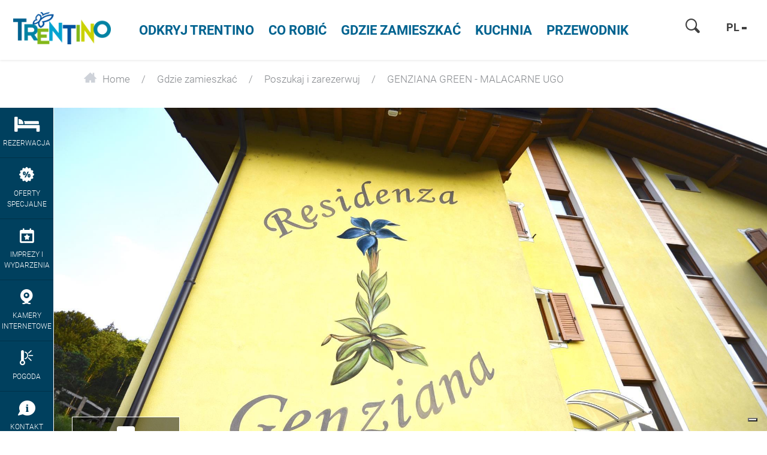

--- FILE ---
content_type: text/html; charset=UTF-8
request_url: https://www.visittrentino.info/pl/gdzie-spac/poszukaj-i-zarezerwuj/GENZIANA-GREEN-MALACARNE-UGO-apartament-Comano-Terme_ad-36637239
body_size: 79425
content:
<!doctype html>
<html lang="pl">
<head>
        <script>
        var dataLayer = [];
    </script>
                                                
    <meta charset="UTF-8">
<script>
    /* ga mock function */
    (function(i,s,r){i['GoogleAnalyticsObject']=r;i[r]=i[r]||function(){
        (i[r].q=i[r].q||[]).push(arguments)},i[r].l=1*new Date();
    })(window,document,'ga');
</script>
    <title>GENZIANA GREEN - MALACARNE UGO - apartament w Comano Terme - Trentino Włochy</title>
    <meta name="description" content="Zarezerwuj wakacje w Comano Terme - Zakwaterowanie GENZIANA GREEN - MALACARNE UGO bezpośrednio online. Udanego urlopu w Comano Terme." />

    <link rel="canonical" href="https://www.visittrentino.info/pl/gdzie-spac/poszukaj-i-zarezerwuj/GENZIANA-GREEN-MALACARNE-UGO-apartament-Comano-Terme_ad-36637239">
            

<!-- OPEN GRAPH -->
<meta property="og:title" content="GENZIANA GREEN - MALACARNE UGO - apartament w Comano Terme - Trentino Włochy" />
<meta property="og:description" content="Zarezerwuj wakacje w Comano Terme - Zakwaterowanie GENZIANA GREEN - MALACARNE UGO bezpośrednio online. Udanego urlopu w Comano Terme." />
<meta property="og:image" content="https://www.visittrentino.info/deskline/accommodations/serviceproviders/cherotti-ada_36637239/4049242/image-thumb__4049242__default_og_image/Esterno%20della%20Residenza%20Genziana_36637250.jpg" />
<meta property="og:image:secure" content="https://www.visittrentino.info/deskline/accommodations/serviceproviders/cherotti-ada_36637239/4049242/image-thumb__4049242__default_og_image/Esterno%20della%20Residenza%20Genziana_36637250.jpg" />
<meta property="og:secure" content="https://www.visittrentino.info/deskline/accommodations/serviceproviders/cherotti-ada_36637239/4049242/image-thumb__4049242__default_og_image/Esterno%20della%20Residenza%20Genziana_36637250.jpg" />
<meta property="og:image" content="https://www.visittrentino.info/deskline/accommodations/serviceproviders/cherotti-ada_36637239/4049243/image-thumb__4049243__default_og_image/Soggiorno%20e%20cucina_36637251.jpg" />
<meta property="og:image:secure" content="https://www.visittrentino.info/deskline/accommodations/serviceproviders/cherotti-ada_36637239/4049243/image-thumb__4049243__default_og_image/Soggiorno%20e%20cucina_36637251.jpg" />
<meta property="og:secure" content="https://www.visittrentino.info/deskline/accommodations/serviceproviders/cherotti-ada_36637239/4049243/image-thumb__4049243__default_og_image/Soggiorno%20e%20cucina_36637251.jpg" />
<meta property="og:image" content="https://www.visittrentino.info/deskline/accommodations/serviceproviders/cherotti-ada_36637239/4049244/image-thumb__4049244__default_og_image/Camera%20da%20letto_36637252.jpg" />
<meta property="og:image:secure" content="https://www.visittrentino.info/deskline/accommodations/serviceproviders/cherotti-ada_36637239/4049244/image-thumb__4049244__default_og_image/Camera%20da%20letto_36637252.jpg" />
<meta property="og:secure" content="https://www.visittrentino.info/deskline/accommodations/serviceproviders/cherotti-ada_36637239/4049244/image-thumb__4049244__default_og_image/Camera%20da%20letto_36637252.jpg" />
<meta property="og:image" content="https://www.visittrentino.info/deskline/accommodations/serviceproviders/cherotti-ada_36637239/4049245/image-thumb__4049245__default_og_image/Veranda_36637253.jpg" />
<meta property="og:image:secure" content="https://www.visittrentino.info/deskline/accommodations/serviceproviders/cherotti-ada_36637239/4049245/image-thumb__4049245__default_og_image/Veranda_36637253.jpg" />
<meta property="og:secure" content="https://www.visittrentino.info/deskline/accommodations/serviceproviders/cherotti-ada_36637239/4049245/image-thumb__4049245__default_og_image/Veranda_36637253.jpg" />
<meta property="og:image" content="https://www.visittrentino.info/deskline/accommodations/serviceproviders/cherotti-ada_36637239/4049246/image-thumb__4049246__default_og_image/Divano%20Letto_36637254.jpg" />
<meta property="og:image:secure" content="https://www.visittrentino.info/deskline/accommodations/serviceproviders/cherotti-ada_36637239/4049246/image-thumb__4049246__default_og_image/Divano%20Letto_36637254.jpg" />
<meta property="og:secure" content="https://www.visittrentino.info/deskline/accommodations/serviceproviders/cherotti-ada_36637239/4049246/image-thumb__4049246__default_og_image/Divano%20Letto_36637254.jpg" />
<meta property="og:url" content="https://www.visittrentino.info/pl/gdzie-spac/poszukaj-i-zarezerwuj/GENZIANA-GREEN-MALACARNE-UGO-apartament-Comano-Terme_ad-36637239" />
<meta property="og:type" content="website" />
<!-- /OPEN GRAPH -->



<!-- prevent underline numbers in edge -->
<meta name="format-detection" content="telephone=no"/>

    <meta name="viewport" content="width=device-width, user-scalable=no, initial-scale=1.0">




    <style>/*!
 * Bootstrap v4.0.0-beta (https://getbootstrap.com)
 * Copyright 2011-2017 The Bootstrap Authors
 * Copyright 2011-2017 Twitter, Inc.
 * Licensed under MIT (https://github.com/twbs/bootstrap/blob/master/LICENSE)
 */html{box-sizing:border-box;font-family:sans-serif;line-height:1.15;-webkit-text-size-adjust:100%;-ms-text-size-adjust:100%;-ms-overflow-style:scrollbar;-webkit-tap-highlight-color:rgba(0,0,0,0)}*,:after,:before{box-sizing:inherit}@-ms-viewport{width:device-width}article,aside,dialog,figcaption,figure,footer,header,hgroup,main,nav,section{display:block}body{margin:0;font-family:-apple-system,BlinkMacSystemFont,Segoe UI,Roboto,Helvetica Neue,Arial,sans-serif;font-size:.8125rem;line-height:1.5;color:#212529;background-color:#fff}[tabindex="-1"]:focus{outline:none!important}hr{box-sizing:content-box;height:0;overflow:visible}h1,h2,h3,h4,h5,h6{margin-top:0;margin-bottom:.5rem}p{margin-top:0;margin-bottom:1rem}abbr[data-original-title],abbr[title]{text-decoration:underline;-webkit-text-decoration:underline dotted;text-decoration:underline dotted;cursor:help;border-bottom:0}address{font-style:normal;line-height:inherit}address,dl,ol,ul{margin-bottom:1rem}dl,ol,ul{margin-top:0}ol ol,ol ul,ul ol,ul ul{margin-bottom:0}dt{font-weight:700}dd{margin-bottom:.5rem;margin-left:0}blockquote{margin:0 0 1rem}dfn{font-style:italic}b,strong{font-weight:bolder}small{font-size:80%}sub,sup{position:relative;font-size:75%;line-height:0;vertical-align:baseline}sub{bottom:-.25em}sup{top:-.5em}a{color:#00a4d0;text-decoration:none;background-color:transparent;-webkit-text-decoration-skip:objects}a:hover{color:#006884;text-decoration:underline}a:not([href]):not([tabindex]),a:not([href]):not([tabindex]):focus,a:not([href]):not([tabindex]):hover{color:inherit;text-decoration:none}a:not([href]):not([tabindex]):focus{outline:0}code,kbd,pre,samp{font-family:monospace,monospace;font-size:1em}pre{margin-top:0;margin-bottom:1rem;overflow:auto}figure{margin:0 0 1rem}img{vertical-align:middle;border-style:none}svg:not(:root){overflow:hidden}[role=button],a,area,button,input,label,select,summary,textarea{-ms-touch-action:manipulation;touch-action:manipulation}table{border-collapse:collapse}caption{padding-top:.75rem;padding-bottom:.75rem;color:#595959;caption-side:bottom}caption,th{text-align:left}label{display:inline-block;margin-bottom:.5rem}button:focus{outline:1px dotted;outline:5px auto -webkit-focus-ring-color}button,input,optgroup,select,textarea{margin:0;font-family:inherit;font-size:inherit;line-height:inherit}button,input{overflow:visible}button,select{text-transform:none}[type=reset],[type=submit],button,html [type=button]{-webkit-appearance:button}[type=button]::-moz-focus-inner,[type=reset]::-moz-focus-inner,[type=submit]::-moz-focus-inner,button::-moz-focus-inner{padding:0;border-style:none}input[type=checkbox],input[type=radio]{box-sizing:border-box;padding:0}input[type=date],input[type=datetime-local],input[type=month],input[type=time]{-webkit-appearance:listbox}textarea{overflow:auto;resize:vertical}fieldset{min-width:0;padding:0;margin:0;border:0}legend{display:block;width:100%;max-width:100%;padding:0;margin-bottom:.5rem;font-size:1.5rem;line-height:inherit;color:inherit;white-space:normal}progress{vertical-align:baseline}[type=number]::-webkit-inner-spin-button,[type=number]::-webkit-outer-spin-button{height:auto}[type=search]{outline-offset:-2px;-webkit-appearance:none}[type=search]::-webkit-search-cancel-button,[type=search]::-webkit-search-decoration{-webkit-appearance:none}::-webkit-file-upload-button{font:inherit;-webkit-appearance:button}output{display:inline-block}summary{display:list-item}template{display:none}[hidden]{display:none!important}.h1,.h2,.h3,.h4,.h5,.h6,h1,h2,h3,h4,h5,h6{margin-bottom:.5rem;font-family:inherit;font-weight:500;line-height:1.1;color:inherit}.h1,h1{font-size:2.5rem}.h2,h2{font-size:2rem}.h3,h3{font-size:1.75rem}.h4,h4{font-size:1.5rem}.h5,h5{font-size:1.25rem}.h6,h6{font-size:1rem}.lead{font-size:15px;font-weight:inherited}.display-1{font-size:6rem}.display-1,.display-2{font-weight:300;line-height:1.1}.display-2{font-size:5.5rem}.display-3{font-size:4.5rem}.display-3,.display-4{font-weight:300;line-height:1.1}.display-4{font-size:3.5rem}hr{margin-top:1rem;margin-bottom:1rem;border:0;border-top:1px solid rgba(0,0,0,.1)}.small,small{font-size:80%;font-weight:400}.mark,mark{padding:.2em;background-color:#fcf8e3}.list-inline,.list-unstyled{padding-left:0;list-style:none}.list-inline-item{display:inline-block}.list-inline-item:not(:last-child){margin-right:5px}.initialism{font-size:90%;text-transform:uppercase}.blockquote{margin-bottom:1rem;font-size:1.01562rem}.blockquote-footer{display:block;font-size:80%;color:#595959}.blockquote-footer:before{content:"\2014 \00A0"}.img-fluid,.img-thumbnail{max-width:100%;height:auto}.img-thumbnail{padding:.25rem;background-color:#fff;border:1px solid #ddd;border-radius:.25rem;transition:all .2s ease-in-out}.figure{display:inline-block}.figure-img{margin-bottom:.5rem;line-height:1}.figure-caption{font-size:90%;color:#595959}.container,.container-fluid{margin-right:auto;margin-left:auto;padding-right:15px;padding-left:15px;width:100%}.row{display:-ms-flexbox;display:flex;-ms-flex-wrap:wrap;flex-wrap:wrap;margin-right:-15px;margin-left:-15px}.no-gutters{margin-right:0;margin-left:0}.no-gutters>.col,.no-gutters>[class*=col-]{padding-right:0;padding-left:0}.col,.col-1,.col-2,.col-3,.col-4,.col-5,.col-6,.col-7,.col-8,.col-9,.col-10,.col-11,.col-12,.col-auto,.col-lg,.col-lg-1,.col-lg-2,.col-lg-3,.col-lg-4,.col-lg-5,.col-lg-6,.col-lg-7,.col-lg-8,.col-lg-9,.col-lg-10,.col-lg-11,.col-lg-12,.col-lg-auto,.col-md,.col-md-1,.col-md-2,.col-md-3,.col-md-4,.col-md-5,.col-md-6,.col-md-7,.col-md-8,.col-md-9,.col-md-10,.col-md-11,.col-md-12,.col-md-auto,.col-sm,.col-sm-1,.col-sm-2,.col-sm-3,.col-sm-4,.col-sm-5,.col-sm-6,.col-sm-7,.col-sm-8,.col-sm-9,.col-sm-10,.col-sm-11,.col-sm-12,.col-sm-auto,.col-xl,.col-xl-1,.col-xl-2,.col-xl-3,.col-xl-4,.col-xl-5,.col-xl-6,.col-xl-7,.col-xl-8,.col-xl-9,.col-xl-10,.col-xl-11,.col-xl-12,.col-xl-auto{position:relative;width:100%;min-height:1px;padding-right:15px;padding-left:15px}.col{-ms-flex-preferred-size:0;flex-basis:0;-ms-flex-positive:1;flex-grow:1;max-width:100%}.col-auto{-ms-flex:0 0 auto;flex:0 0 auto;width:auto;max-width:none}.col-1{-ms-flex:0 0 8.33333%;flex:0 0 8.33333%;max-width:8.33333%}.col-2{-ms-flex:0 0 16.66667%;flex:0 0 16.66667%;max-width:16.66667%}.col-3{-ms-flex:0 0 25%;flex:0 0 25%;max-width:25%}.col-4{-ms-flex:0 0 33.33333%;flex:0 0 33.33333%;max-width:33.33333%}.col-5{-ms-flex:0 0 41.66667%;flex:0 0 41.66667%;max-width:41.66667%}.col-6{-ms-flex:0 0 50%;flex:0 0 50%;max-width:50%}.col-7{-ms-flex:0 0 58.33333%;flex:0 0 58.33333%;max-width:58.33333%}.col-8{-ms-flex:0 0 66.66667%;flex:0 0 66.66667%;max-width:66.66667%}.col-9{-ms-flex:0 0 75%;flex:0 0 75%;max-width:75%}.col-10{-ms-flex:0 0 83.33333%;flex:0 0 83.33333%;max-width:83.33333%}.col-11{-ms-flex:0 0 91.66667%;flex:0 0 91.66667%;max-width:91.66667%}.col-12{-ms-flex:0 0 100%;flex:0 0 100%;max-width:100%}.order-2{-ms-flex-order:2;order:2}.order-3{-ms-flex-order:3;order:3}.order-4{-ms-flex-order:4;order:4}.order-5{-ms-flex-order:5;order:5}.order-6{-ms-flex-order:6;order:6}.order-7{-ms-flex-order:7;order:7}.order-8{-ms-flex-order:8;order:8}.order-9{-ms-flex-order:9;order:9}.order-10{-ms-flex-order:10;order:10}.order-11{-ms-flex-order:11;order:11}.btn{display:inline-block;font-weight:400;text-align:center;white-space:nowrap;vertical-align:middle;-webkit-user-select:none;-ms-user-select:none;user-select:none;border:1px solid transparent;padding:.5rem .75rem;font-size:.8125rem;line-height:1.25;border-radius:.25rem;transition:all .15s ease-in-out}.btn:focus,.btn:hover{text-decoration:none}.btn.focus,.btn:focus{outline:0;box-shadow:0 0 0 3px rgba(0,164,208,.25)}.btn.disabled,.btn:disabled{opacity:.65}.btn.active,.btn:active{background-image:none}a.btn.disabled,fieldset[disabled] a.btn{pointer-events:none}.btn-primary{color:#fff;background-color:#00a4d0;border-color:#00a4d0}.btn-primary:hover{color:#fff;background-color:#0086aa;border-color:#007c9d}.btn-primary.focus,.btn-primary:focus{box-shadow:0 0 0 3px rgba(0,164,208,.5)}.btn-primary.disabled,.btn-primary:disabled{background-color:#00a4d0;border-color:#00a4d0}.btn-primary.active,.btn-primary:active,.show>.btn-primary.dropdown-toggle{background-color:#0086aa;background-image:none;border-color:#007c9d}.btn-success{color:#111;background-color:#9fc54a;border-color:#9fc54a}.btn-success:hover{color:#111;background-color:#8bb038;border-color:#84a735}.btn-success.focus,.btn-success:focus{box-shadow:0 0 0 3px rgba(159,197,74,.5)}.btn-success.disabled,.btn-success:disabled{background-color:#9fc54a;border-color:#9fc54a}.btn-success.active,.btn-success:active,.show>.btn-success.dropdown-toggle{background-color:#8bb038;background-image:none;border-color:#84a735}.btn-warning{color:#111;background-color:#fa0;border-color:#fa0}.btn-warning:hover{color:#111;background-color:#d99100;border-color:#c80}.btn-warning.focus,.btn-warning:focus{box-shadow:0 0 0 3px rgba(255,170,0,.5)}.btn-warning.disabled,.btn-warning:disabled{background-color:#fa0;border-color:#fa0}.btn-warning.active,.btn-warning:active,.show>.btn-warning.dropdown-toggle{background-color:#d99100;background-image:none;border-color:#c80}.btn-danger{color:#fff;background-color:#d51f0c;border-color:#d51f0c}.btn-danger:hover{color:#fff;background-color:#b11a0a;border-color:#a51809}.btn-danger.focus,.btn-danger:focus{box-shadow:0 0 0 3px rgba(213,31,12,.5)}.btn-danger.disabled,.btn-danger:disabled{background-color:#d51f0c;border-color:#d51f0c}.btn-danger.active,.btn-danger:active,.show>.btn-danger.dropdown-toggle{background-color:#b11a0a;background-image:none;border-color:#a51809}.btn-outline-primary{color:#00a4d0;background-color:transparent;background-image:none;border-color:#00a4d0}.btn-outline-primary:hover{color:#fff;background-color:#00a4d0;border-color:#00a4d0}.btn-outline-primary.focus,.btn-outline-primary:focus{box-shadow:0 0 0 3px rgba(0,164,208,.5)}.btn-outline-primary.disabled,.btn-outline-primary:disabled{color:#00a4d0;background-color:transparent}.btn-outline-primary.active,.btn-outline-primary:active,.show>.btn-outline-primary.dropdown-toggle{color:#fff;background-color:#00a4d0;border-color:#00a4d0}.btn-outline-success{color:#9fc54a;background-color:transparent;background-image:none;border-color:#9fc54a}.btn-outline-success:hover{color:#fff;background-color:#9fc54a;border-color:#9fc54a}.btn-outline-success.focus,.btn-outline-success:focus{box-shadow:0 0 0 3px rgba(159,197,74,.5)}.btn-outline-success.disabled,.btn-outline-success:disabled{color:#9fc54a;background-color:transparent}.btn-outline-success.active,.btn-outline-success:active,.show>.btn-outline-success.dropdown-toggle{color:#fff;background-color:#9fc54a;border-color:#9fc54a}.btn-outline-warning{color:#fa0;background-color:transparent;background-image:none;border-color:#fa0}.btn-outline-warning:hover{color:#fff;background-color:#fa0;border-color:#fa0}.btn-outline-warning.focus,.btn-outline-warning:focus{box-shadow:0 0 0 3px rgba(255,170,0,.5)}.btn-outline-warning.disabled,.btn-outline-warning:disabled{color:#fa0;background-color:transparent}.btn-outline-warning.active,.btn-outline-warning:active,.show>.btn-outline-warning.dropdown-toggle{color:#fff;background-color:#fa0;border-color:#fa0}.btn-outline-danger{color:#d51f0c;background-color:transparent;background-image:none;border-color:#d51f0c}.btn-outline-danger:hover{color:#fff;background-color:#d51f0c;border-color:#d51f0c}.btn-outline-danger.focus,.btn-outline-danger:focus{box-shadow:0 0 0 3px rgba(213,31,12,.5)}.btn-outline-danger.disabled,.btn-outline-danger:disabled{color:#d51f0c;background-color:transparent}.btn-outline-danger.active,.btn-outline-danger:active,.show>.btn-outline-danger.dropdown-toggle{color:#fff;background-color:#d51f0c;border-color:#d51f0c}.btn-link{font-weight:400;color:#00a4d0;border-radius:0}.btn-link,.btn-link.active,.btn-link:active,.btn-link:disabled{background-color:transparent}.btn-link,.btn-link:active,.btn-link:focus{border-color:transparent;box-shadow:none}.btn-link:hover{border-color:transparent}.btn-link:focus,.btn-link:hover{color:#006884;text-decoration:underline;background-color:transparent}.btn-link:disabled{color:#595959}.btn-link:disabled:focus,.btn-link:disabled:hover{text-decoration:none}.btn-lg{padding:.5rem 1rem;font-size:1rem;line-height:1.5;border-radius:4px}.btn-sm{padding:.25rem .5rem;font-size:.6875rem;line-height:1.5;border-radius:.2rem}.btn-block{display:block;width:100%;white-space:normal}.btn-block+.btn-block{margin-top:.5rem}input[type=button].btn-block,input[type=reset].btn-block,input[type=submit].btn-block{width:100%}.btn{padding-top:.6875rem;padding-bottom:.6875rem}.btn-success-light{color:#111;background-color:#edf2e9;border-color:#366b00;color:#366b00}.btn-success-light:hover{color:#111;background-color:#366b00;border-color:#1c3800}.btn-success-light.focus,.btn-success-light:focus{box-shadow:0 0 0 3px rgba(54,107,0,.5)}.btn-success-light.disabled,.btn-success-light:disabled{background-color:#edf2e9;border-color:#366b00}.btn-success-light.active,.btn-success-light:active,.show>.btn-success-light.dropdown-toggle{background-color:#366b00;background-image:none;border-color:#1c3800}.btn-success-dark{color:#fff;background-color:#366b00;border-color:#366b00}.btn-success-dark:hover{color:#fff;background-color:#366b00;border-color:#1c3800}.btn-success-dark.focus,.btn-success-dark:focus{box-shadow:0 0 0 3px rgba(54,107,0,.5)}.btn-success-dark.disabled,.btn-success-dark:disabled{background-color:#366b00;border-color:#366b00}.btn-success-dark.active,.btn-success-dark:active,.show>.btn-success-dark.dropdown-toggle{background-color:#366b00;background-image:none;border-color:#1c3800}.btn-default-dark{color:#fff;background-color:#595959;border-color:#595959}.btn-default-dark:hover{color:#fff;background-color:#595959;border-color:#404040}.btn-default-dark.focus,.btn-default-dark:focus{box-shadow:0 0 0 3px rgba(89,89,89,.5)}.btn-default-dark.disabled,.btn-default-dark:disabled{background-color:#595959;border-color:#595959}.btn-default-dark.active,.btn-default-dark:active,.show>.btn-default-dark.dropdown-toggle{background-color:#595959;background-image:none;border-color:#404040}.btn-lg{font-size:1.0625rem;font-family:RobotoBold,sans-serif;font-weight:400}.nav{display:-ms-flexbox;display:flex;-ms-flex-wrap:wrap;flex-wrap:wrap;padding-left:0;margin-bottom:0;list-style:none}.nav-link{display:block;padding:.5rem 1rem}.nav-link:focus,.nav-link:hover{text-decoration:none}.nav-link.disabled{color:#595959}.nav-tabs{border-bottom:1px solid #ddd}.nav-tabs .nav-item{margin-bottom:-1px}.nav-tabs .nav-link{border:1px solid transparent;border-top-left-radius:.25rem;border-top-right-radius:.25rem}.nav-tabs .nav-link:focus,.nav-tabs .nav-link:hover{border-color:#e9ecef #e9ecef #ddd}.nav-tabs .nav-link.disabled{color:#595959;background-color:transparent;border-color:transparent}.nav-tabs .nav-item.show .nav-link,.nav-tabs .nav-link.active{color:#495057;background-color:#fff;border-color:#ddd #ddd #fff}.nav-tabs .dropdown-menu{margin-top:-1px;border-top-left-radius:0;border-top-right-radius:0}.nav-pills .nav-link{border-radius:.25rem}.nav-pills .nav-link.active,.show>.nav-pills .nav-link{color:#fff;background-color:#00a4d0}.nav-fill .nav-item{-ms-flex:1 1 auto;flex:1 1 auto;text-align:center}.nav-justified .nav-item{-ms-flex-preferred-size:0;flex-basis:0;-ms-flex-positive:1;flex-grow:1;text-align:center}.tab-content>.tab-pane{display:none}.tab-content>.active{display:block}.navbar{position:relative;padding:.5rem 1rem}.navbar,.navbar>.container,.navbar>.container-fluid{display:-ms-flexbox;display:flex;-ms-flex-wrap:wrap;flex-wrap:wrap;-ms-flex-align:center;align-items:center;-ms-flex-pack:justify;justify-content:space-between}.navbar-brand{display:inline-block;padding-top:.35938rem;padding-bottom:.35938rem;margin-right:1rem;font-size:1rem;line-height:inherit;white-space:nowrap}.navbar-brand:focus,.navbar-brand:hover{text-decoration:none}.navbar-nav{display:-ms-flexbox;display:flex;-ms-flex-direction:column;flex-direction:column;padding-left:0;margin-bottom:0;list-style:none}.navbar-nav .nav-link{padding-right:0;padding-left:0}.navbar-nav .dropdown-menu{position:static;float:none}.navbar-text{display:inline-block;padding-top:.5rem;padding-bottom:.5rem}.navbar-collapse{-ms-flex-preferred-size:100%;flex-basis:100%;-ms-flex-align:center;align-items:center}.navbar-toggler{padding:.25rem .75rem;font-size:1rem;line-height:1;background:transparent;border:1px solid transparent;border-radius:.25rem}.navbar-toggler:focus,.navbar-toggler:hover{text-decoration:none}.navbar-toggler-icon{display:inline-block;width:1.5em;height:1.5em;vertical-align:middle;content:"";background:no-repeat 50%;background-size:100% 100%}.navbar-expand{-ms-flex-direction:row;flex-direction:row;-ms-flex-wrap:nowrap;flex-wrap:nowrap;-ms-flex-pack:start;justify-content:flex-start}.navbar-expand>.container,.navbar-expand>.container-fluid{padding-right:0;padding-left:0}.navbar-expand .navbar-nav{-ms-flex-direction:row;flex-direction:row}.navbar-expand .navbar-nav .dropdown-menu{position:absolute}.navbar-expand .navbar-nav .dropdown-menu-right{right:0;left:auto}.navbar-expand .navbar-nav .nav-link{padding-right:.5rem;padding-left:.5rem}.navbar-expand>.container,.navbar-expand>.container-fluid{-ms-flex-wrap:nowrap;flex-wrap:nowrap}.navbar-expand .navbar-collapse{display:-ms-flexbox!important;display:flex!important}.navbar-expand .navbar-toggler{display:none}.navbar-light .navbar-brand,.navbar-light .navbar-brand:focus,.navbar-light .navbar-brand:hover{color:rgba(0,0,0,.9)}.navbar-light .navbar-nav .nav-link{color:rgba(0,0,0,.5)}.navbar-light .navbar-nav .nav-link:focus,.navbar-light .navbar-nav .nav-link:hover{color:rgba(0,0,0,.7)}.navbar-light .navbar-nav .nav-link.disabled{color:rgba(0,0,0,.3)}.navbar-light .navbar-nav .active>.nav-link,.navbar-light .navbar-nav .nav-link.active,.navbar-light .navbar-nav .nav-link.show,.navbar-light .navbar-nav .show>.nav-link{color:rgba(0,0,0,.9)}.navbar-light .navbar-toggler{color:rgba(0,0,0,.5);border-color:rgba(0,0,0,.1)}.navbar-light .navbar-toggler-icon{background-image:url("data:image/svg+xml;charset=utf8,%3Csvg viewBox='0 0 30 30' xmlns='http://www.w3.org/2000/svg'%3E%3Cpath stroke='rgba(0, 0, 0, 0.5)' stroke-width='2' stroke-linecap='round' stroke-miterlimit='10' d='M4 7h22M4 15h22M4 23h22'/%3E%3C/svg%3E")}.navbar-light .navbar-text{color:rgba(0,0,0,.5)}.navbar-dark .navbar-brand,.navbar-dark .navbar-brand:focus,.navbar-dark .navbar-brand:hover{color:#fff}.navbar-dark .navbar-nav .nav-link{color:hsla(0,0%,100%,.5)}.navbar-dark .navbar-nav .nav-link:focus,.navbar-dark .navbar-nav .nav-link:hover{color:hsla(0,0%,100%,.75)}.navbar-dark .navbar-nav .nav-link.disabled{color:hsla(0,0%,100%,.25)}.navbar-dark .navbar-nav .active>.nav-link,.navbar-dark .navbar-nav .nav-link.active,.navbar-dark .navbar-nav .nav-link.show,.navbar-dark .navbar-nav .show>.nav-link{color:#fff}.navbar-dark .navbar-toggler{color:hsla(0,0%,100%,.5);border-color:hsla(0,0%,100%,.1)}.navbar-dark .navbar-toggler-icon{background-image:url("data:image/svg+xml;charset=utf8,%3Csvg viewBox='0 0 30 30' xmlns='http://www.w3.org/2000/svg'%3E%3Cpath stroke='rgba(255, 255, 255, 0.5)' stroke-width='2' stroke-linecap='round' stroke-miterlimit='10' d='M4 7h22M4 15h22M4 23h22'/%3E%3C/svg%3E")}.navbar-dark .navbar-text{color:hsla(0,0%,100%,.5)}.card{position:relative;display:-ms-flexbox;display:flex;-ms-flex-direction:column;flex-direction:column;min-width:0;word-wrap:break-word;background-color:#fff;background-clip:border-box;border:0 solid rgba(0,0,0,.125);border-radius:0}.card-body{-ms-flex:1 1 auto;flex:1 1 auto;padding:1rem}.card-title{margin-bottom:1rem}.card-subtitle{margin-top:-.5rem}.card-subtitle,.card-text:last-child{margin-bottom:0}.card-link:hover{text-decoration:none}.card-link+.card-link{margin-left:1rem}.card>.list-group:first-child .list-group-item:first-child{border-top-left-radius:0;border-top-right-radius:0}.card>.list-group:last-child .list-group-item:last-child{border-bottom-right-radius:0;border-bottom-left-radius:0}.card-header{padding:1rem;margin-bottom:0;background-color:rgba(0,0,0,.03);border-bottom:0 solid rgba(0,0,0,.125)}.card-header:first-child{border-radius:0 0 0 0}.card-footer{padding:1rem;background-color:rgba(0,0,0,.03);border-top:0 solid rgba(0,0,0,.125)}.card-footer:last-child{border-radius:0 0 0 0}.card-header-tabs{margin-bottom:-1rem;border-bottom:0}.card-header-pills,.card-header-tabs{margin-right:-.5rem;margin-left:-.5rem}.card-img-overlay{position:absolute;top:0;right:0;bottom:0;left:0;padding:1.25rem}.card-img{width:100%;border-radius:0}.card-img-top{width:100%;border-top-left-radius:0;border-top-right-radius:0}.card-img-bottom{width:100%;border-bottom-right-radius:0;border-bottom-left-radius:0}.card-columns .card{margin-bottom:1rem}.badge{display:inline-block;padding:.25em .4em;font-size:84.615%;font-weight:400;line-height:1;color:#fff;text-align:center;white-space:nowrap;vertical-align:baseline;border-radius:.25rem}.badge:empty{display:none}.btn .badge{position:relative;top:-1px}.badge-pill{padding-right:.6em;padding-left:.6em;border-radius:10rem}.badge-primary{color:#fff;background-color:#00a4d0}.badge-primary[href]:focus,.badge-primary[href]:hover{color:#fff;text-decoration:none;background-color:#007c9d}.badge-success{color:#111;background-color:#9fc54a}.badge-success[href]:focus,.badge-success[href]:hover{color:#111;text-decoration:none;background-color:#84a735}.badge-warning{color:#111;background-color:#fa0}.badge-warning[href]:focus,.badge-warning[href]:hover{color:#111;text-decoration:none;background-color:#c80}.badge-danger{color:#fff;background-color:#d51f0c}.badge-danger[href]:focus,.badge-danger[href]:hover{color:#fff;text-decoration:none;background-color:#a51809}.badge{overflow:hidden;white-space:normal}.alert{padding:.75rem 1.25rem;margin-bottom:1rem;border:1px solid transparent;border-radius:.25rem}.alert-heading{color:inherit}.alert-link{font-weight:700}.alert-dismissible .close{position:relative;top:-.75rem;right:-1.25rem;padding:.75rem 1.25rem;color:inherit}.alert-primary{color:#00556c;background-color:#ccedf6;border-color:#b8e6f2}.alert-primary hr{border-top-color:#a2deee}.alert-primary .alert-link{color:#002d39}.alert-success{color:#536626;background-color:#ecf3db;border-color:#e4efcc}.alert-success hr{border-top-color:#dae9b9}.alert-success .alert-link{color:#354118}.alert-warning{color:#855800;background-color:#fec;border-color:#ffe7b8}.alert-warning hr{border-top-color:#ffde9f}.alert-warning .alert-link{color:#523600}.alert-danger{color:#6f1006;background-color:#f7d2ce;border-color:#f3c0bb}.alert-danger hr{border-top-color:#efaca5}.alert-danger .alert-link{color:#3f0903}.media{display:-ms-flexbox;display:flex;-ms-flex-align:start;align-items:flex-start}.media-body{-ms-flex:1;flex:1 1 0%}.align-baseline{vertical-align:baseline!important}.align-top{vertical-align:top!important}.align-middle{vertical-align:middle!important}.align-bottom{vertical-align:bottom!important}.align-text-bottom{vertical-align:text-bottom!important}.align-text-top{vertical-align:text-top!important}.bg-primary{background-color:#00a4d0!important}a.bg-primary:focus,a.bg-primary:hover{background-color:#007c9d!important}.bg-success{background-color:#9fc54a!important}a.bg-success:focus,a.bg-success:hover{background-color:#84a735!important}.bg-warning{background-color:#fa0!important}a.bg-warning:focus,a.bg-warning:hover{background-color:#c80!important}.bg-danger{background-color:#d51f0c!important}a.bg-danger:focus,a.bg-danger:hover{background-color:#a51809!important}.bg-white{background-color:#fff!important}.bg-transparent{background-color:transparent!important}.border{border:1px solid #e9ecef!important}.border-0{border:0!important}.border-top-0{border-top:0!important}.border-right-0{border-right:0!important}.border-bottom-0{border-bottom:0!important}.border-left-0{border-left:0!important}.border-primary{border-color:#00a4d0!important}.border-success{border-color:#9fc54a!important}.border-warning{border-color:#fa0!important}.border-danger{border-color:#d51f0c!important}.border-white{border-color:#fff!important}.rounded{border-radius:.25rem!important}.rounded-top{border-top-left-radius:.25rem!important}.rounded-right,.rounded-top{border-top-right-radius:.25rem!important}.rounded-bottom,.rounded-right{border-bottom-right-radius:.25rem!important}.rounded-bottom,.rounded-left{border-bottom-left-radius:.25rem!important}.rounded-left{border-top-left-radius:.25rem!important}.rounded-circle{border-radius:50%}.rounded-0{border-radius:0}.clearfix:after{display:block;clear:both;content:""}.d-none{display:none!important}.d-inline{display:inline!important}.d-inline-block{display:inline-block!important}.d-block{display:block!important}.d-table{display:table!important}.d-table-cell{display:table-cell!important}.d-flex{display:-ms-flexbox!important;display:flex!important}.d-inline-flex{display:-ms-inline-flexbox!important;display:inline-flex!important}.d-print-block,.d-print-inline,.d-print-inline-block{display:none!important}.embed-responsive{position:relative;display:block;width:100%;padding:0;overflow:hidden}.embed-responsive:before{display:block;content:""}.embed-responsive .embed-responsive-item,.embed-responsive embed,.embed-responsive iframe,.embed-responsive object,.embed-responsive video{position:absolute;top:0;bottom:0;left:0;width:100%;height:100%;border:0}.embed-responsive-21by9:before{padding-top:42.85714%}.embed-responsive-16by9:before{padding-top:56.25%}.embed-responsive-4by3:before{padding-top:75%}.embed-responsive-1by1:before{padding-top:100%}.embed-responsive-3by2:before{padding-top:66.66667%}.embed-responsive-2by1:before{padding-top:50%}.embed-responsive-detail-gallery:before,.embed-responsive-detail-map:before{padding-top:38.09524%}.embed-responsive-checkout-card-acco:before{padding-top:65.51724%}.embed-responsive-checkout-card-acco-wide:before{padding-top:30.43478%}.embed-responsive-detail-gallery__img1:before{padding-top:57.91557%}.embed-responsive-detail-gallery__img2:before{padding-top:56.04396%}.embed-responsive-detail-gallery__img3:before{padding-top:76.69173%}.embed-responsive-detail-gallery__img4:before{padding-top:36.36364%}.embed-responsive-detail-gallery__img5:before{padding-top:78.25312%}.flex-row{-ms-flex-direction:row!important;flex-direction:row!important}.flex-column{-ms-flex-direction:column!important;flex-direction:column!important}.flex-row-reverse{-ms-flex-direction:row-reverse!important;flex-direction:row-reverse!important}.flex-column-reverse{-ms-flex-direction:column-reverse!important;flex-direction:column-reverse!important}.flex-wrap{-ms-flex-wrap:wrap!important;flex-wrap:wrap!important}.flex-nowrap{-ms-flex-wrap:nowrap!important;flex-wrap:nowrap!important}.flex-wrap-reverse{-ms-flex-wrap:wrap-reverse!important;flex-wrap:wrap-reverse!important}.justify-content-start{-ms-flex-pack:start!important;justify-content:flex-start!important}.justify-content-end{-ms-flex-pack:end!important;justify-content:flex-end!important}.justify-content-center{-ms-flex-pack:center!important;justify-content:center!important}.justify-content-between{-ms-flex-pack:justify!important;justify-content:space-between!important}.justify-content-around{-ms-flex-pack:distribute!important;justify-content:space-around!important}.align-items-start{-ms-flex-align:start!important;align-items:flex-start!important}.align-items-end{-ms-flex-align:end!important;align-items:flex-end!important}.align-items-center{-ms-flex-align:center!important;align-items:center!important}.align-items-baseline{-ms-flex-align:baseline!important;align-items:baseline!important}.align-items-stretch{-ms-flex-align:stretch!important;align-items:stretch!important}.align-content-start{-ms-flex-line-pack:start!important;align-content:flex-start!important}.align-content-end{-ms-flex-line-pack:end!important;align-content:flex-end!important}.align-content-center{-ms-flex-line-pack:center!important;align-content:center!important}.align-content-between{-ms-flex-line-pack:justify!important;align-content:space-between!important}.align-content-around{-ms-flex-line-pack:distribute!important;align-content:space-around!important}.align-content-stretch{-ms-flex-line-pack:stretch!important;align-content:stretch!important}.align-self-auto{-ms-flex-item-align:auto!important;align-self:auto!important}.align-self-start{-ms-flex-item-align:start!important;align-self:flex-start!important}.align-self-end{-ms-flex-item-align:end!important;align-self:flex-end!important}.align-self-center{-ms-flex-item-align:center!important;align-self:center!important}.align-self-baseline{-ms-flex-item-align:baseline!important;align-self:baseline!important}.align-self-stretch{-ms-flex-item-align:stretch!important;align-self:stretch!important}.float-left{float:left!important}.float-right{float:right!important}.float-none{float:none!important}.fixed-top{top:0}.fixed-bottom,.fixed-top{position:fixed;right:0;left:0;z-index:1030}.fixed-bottom{bottom:0}@supports (position:sticky){.sticky-top{position:sticky;top:0;z-index:1020}}.sr-only{position:absolute;width:1px;height:1px;padding:0;overflow:hidden;clip:rect(0,0,0,0);white-space:nowrap;clip-path:inset(50%);border:0}.sr-only-focusable:active,.sr-only-focusable:focus{position:static;width:auto;height:auto;overflow:visible;clip:auto;white-space:normal;clip-path:none}.w-25{width:25%!important}.w-50{width:50%!important}.w-75{width:75%!important}.w-100{width:100%!important}.h-25{height:25%!important}.h-50{height:50%!important}.h-75{height:75%!important}.h-100{height:100%!important}.mw-100{max-width:100%!important}.mh-100{max-height:100%!important}.m-0{margin:0!important}.mt-0{margin-top:0!important}.mr-0{margin-right:0!important}.mb-0{margin-bottom:0!important}.ml-0,.mx-0{margin-left:0!important}.mx-0{margin-right:0!important}.my-0{margin-top:0!important;margin-bottom:0!important}.m-1{margin:.25rem!important}.mt-1{margin-top:.25rem!important}.mr-1{margin-right:.25rem!important}.mb-1{margin-bottom:.25rem!important}.ml-1,.mx-1{margin-left:.25rem!important}.mx-1{margin-right:.25rem!important}.my-1{margin-top:.25rem!important;margin-bottom:.25rem!important}.m-2{margin:.5rem!important}.mt-2{margin-top:.5rem!important}.mr-2{margin-right:.5rem!important}.mb-2{margin-bottom:.5rem!important}.ml-2,.mx-2{margin-left:.5rem!important}.mx-2{margin-right:.5rem!important}.my-2{margin-top:.5rem!important;margin-bottom:.5rem!important}.m-3{margin:1rem!important}.mt-3{margin-top:1rem!important}.mr-3{margin-right:1rem!important}.mb-3{margin-bottom:1rem!important}.ml-3,.mx-3{margin-left:1rem!important}.mx-3{margin-right:1rem!important}.my-3{margin-top:1rem!important;margin-bottom:1rem!important}.m-4{margin:1.5rem!important}.mt-4{margin-top:1.5rem!important}.mr-4{margin-right:1.5rem!important}.mb-4{margin-bottom:1.5rem!important}.ml-4,.mx-4{margin-left:1.5rem!important}.mx-4{margin-right:1.5rem!important}.my-4{margin-top:1.5rem!important;margin-bottom:1.5rem!important}.m-5{margin:3rem!important}.mt-5{margin-top:3rem!important}.mr-5{margin-right:3rem!important}.mb-5{margin-bottom:3rem!important}.ml-5,.mx-5{margin-left:3rem!important}.mx-5{margin-right:3rem!important}.my-5{margin-top:3rem!important;margin-bottom:3rem!important}.p-0{padding:0!important}.pt-0{padding-top:0!important}.pr-0{padding-right:0!important}.pb-0{padding-bottom:0!important}.pl-0,.px-0{padding-left:0!important}.px-0{padding-right:0!important}.py-0{padding-top:0!important;padding-bottom:0!important}.p-1{padding:.25rem!important}.pt-1{padding-top:.25rem!important}.pr-1{padding-right:.25rem!important}.pb-1{padding-bottom:.25rem!important}.pl-1,.px-1{padding-left:.25rem!important}.px-1{padding-right:.25rem!important}.py-1{padding-top:.25rem!important;padding-bottom:.25rem!important}.p-2{padding:.5rem!important}.pt-2{padding-top:.5rem!important}.pr-2{padding-right:.5rem!important}.pb-2{padding-bottom:.5rem!important}.pl-2,.px-2{padding-left:.5rem!important}.px-2{padding-right:.5rem!important}.py-2{padding-top:.5rem!important;padding-bottom:.5rem!important}.p-3{padding:1rem!important}.pt-3{padding-top:1rem!important}.pr-3{padding-right:1rem!important}.pb-3{padding-bottom:1rem!important}.pl-3,.px-3{padding-left:1rem!important}.px-3{padding-right:1rem!important}.py-3{padding-top:1rem!important;padding-bottom:1rem!important}.p-4{padding:1.5rem!important}.pt-4{padding-top:1.5rem!important}.pr-4{padding-right:1.5rem!important}.pb-4{padding-bottom:1.5rem!important}.pl-4,.px-4{padding-left:1.5rem!important}.px-4{padding-right:1.5rem!important}.py-4{padding-top:1.5rem!important;padding-bottom:1.5rem!important}.p-5{padding:3rem!important}.pt-5{padding-top:3rem!important}.pr-5{padding-right:3rem!important}.pb-5{padding-bottom:3rem!important}.pl-5,.px-5{padding-left:3rem!important}.px-5{padding-right:3rem!important}.py-5{padding-top:3rem!important;padding-bottom:3rem!important}.m-auto{margin:auto!important}.mt-auto{margin-top:auto!important}.mr-auto{margin-right:auto!important}.mb-auto{margin-bottom:auto!important}.ml-auto,.mx-auto{margin-left:auto!important}.mx-auto{margin-right:auto!important}.my-auto{margin-top:auto!important;margin-bottom:auto!important}.text-justify{text-align:justify!important}.text-nowrap{white-space:nowrap!important}.text-truncate{overflow:hidden;text-overflow:ellipsis;white-space:nowrap}.text-left{text-align:left!important}.text-right{text-align:right!important}.text-center{text-align:center!important}.text-lowercase{text-transform:lowercase!important}.text-uppercase{text-transform:uppercase!important}.text-capitalize{text-transform:capitalize!important}.font-weight-normal{font-weight:400}.font-weight-bold{font-weight:700}.font-italic{font-style:italic}.text-white{color:#fff!important}.text-primary{color:#00a4d0!important}a.text-primary:focus,a.text-primary:hover{color:#007c9d!important}.text-success{color:#9fc54a!important}a.text-success:focus,a.text-success:hover{color:#84a735!important}.text-warning{color:#fa0!important}a.text-warning:focus,a.text-warning:hover{color:#c80!important}.text-danger{color:#d51f0c!important}a.text-danger:focus,a.text-danger:hover{color:#a51809!important}.text-muted{color:#595959!important}.text-hide{font:0/0 a;color:transparent;text-shadow:none;background-color:transparent;border:0}.visible{visibility:visible!important}.invisible{visibility:hidden!important}a,a:focus,a:hover{color:inherit}a,a:focus,a:hover,a[data-toggle=collapse]:focus,a[data-toggle=collapse]:hover{text-decoration:none}address,dd,dl,figure,label,ol,ul{margin-bottom:0}dt{font-weight:inherit}textarea{resize:none}abbr,abbr[title]{text-decoration:none}mark{font-family:RobotoBold,sans-serif}.btn-no-styling,mark{background:none;padding:0}.btn-no-styling{border:none;text-align:left;color:inherit;font-family:inherit;font-weight:inherit}.btn-no-styling.d-block{width:100%}body{color:#404040;font-family:RobotoLight,sans-serif;font-weight:400;font-size:15px}.h1,.h2,.h3,.h4,.h5,.h6,.strong,b,h1,h2,h3,h4,h5,h6,strong{font-family:RobotoBold,sans-serif;font-weight:400}.h1,.h2,.h3,.h4,.h5,.h6,h1,h2,h3,h4,h5,h6{margin-top:0;display:block}.h1,h1{font-size:24px;line-height:1.16667}.h2,h2{font-size:20px;line-height:1.1}.h3,h3{font-size:17px}.h4,h4{font-size:15px;line-height:1.13333}.h5,h5{font-size:13px}.h6,h6{font-size:1em}.small,small{font-size:84.61538%}hr{border-top-color:#bfbfbf}.hr--bold{border-top-width:5px}.hr--light{border-top-color:#f2f2f2}.hr--border-gray{border-top-color:#d8d8d8}@font-face{font-family:demiIcons;src:url(/cache-buster-1768994057942/static/demi/build/icons/font/demiIcons.eot?#iefix) format("eot"),url(/cache-buster-1768994057942/static/demi/build/icons/font/demiIcons.woff) format("woff"),url(/cache-buster-1768994057942/static/demi/build/icons/font/demiIcons.ttf) format("ttf");font-weight:400;font-style:normal}.demi-icon{display:inline-block;font-family:demiIcons;speak:none;font-style:normal;font-weight:400;line-height:1;text-rendering:auto;-webkit-font-smoothing:antialiased;-moz-osx-font-smoothing:grayscale;transform:translate(0)}.demi-icon-lg{font-size:1.3333333333333333em;line-height:.75em;vertical-align:-15%}.demi-icon-2x{font-size:2em}.demi-icon-3x{font-size:3em}.demi-icon-4x{font-size:4em}.demi-icon-5x{font-size:5em}.demi-icon-fw{width:1.2857142857142858em;text-align:center}.demi-icon-ul{padding-left:0;margin-left:2.14285714em;list-style-type:none}.demi-icon-ul>li{position:relative}.demi-icon-li{position:absolute;left:-2.14285714em;width:2.14285714em;top:.14285714em;text-align:center}.demi-icon-li.demi-icon-lg{left:-1.85714286em}.demi-icon-rotate-90{transform:rotate(90deg)}.demi-icon-rotate-180{transform:rotate(180deg)}.demi-icon-rotate-270{transform:rotate(270deg)}.demi-icon-flip-horizontal{transform:scaleX(-1)}.demi-icon-flip-vertical{transform:scaleY(-1)}:root .demi-icon-flip-horizontal,:root .demi-icon-flip-vertical,:root .demi-icon-rotate-90,:root .demi-icon-rotate-180,:root .demi-icon-rotate-270{filter:none}.demi-icon-add-circle:before{content:"\EA01";font-family:demiIcons}.demi-icon-add:before{content:"\EA02";font-family:demiIcons}.demi-icon-arrow-from-to:before{content:"\EA03";font-family:demiIcons}.demi-icon-arrow-left:before{content:"\EA04";font-family:demiIcons}.demi-icon-arrow-right:before{content:"\EA05";font-family:demiIcons}.demi-icon-assignment:before{content:"\EA06";font-family:demiIcons}.demi-icon-bars:before{content:"\EA07";font-family:demiIcons}.demi-icon-bed:before{content:"\EA08";font-family:demiIcons}.demi-icon-bell:before{content:"\EA09";font-family:demiIcons}.demi-icon-buildings:before{content:"\EA0A";font-family:demiIcons}.demi-icon-business:before{content:"\EA0B";font-family:demiIcons}.demi-icon-calendar-insert:before{content:"\EA0C";font-family:demiIcons}.demi-icon-call:before{content:"\EA0D";font-family:demiIcons}.demi-icon-camping:before{content:"\EA0E";font-family:demiIcons}.demi-icon-cancel:before{content:"\EA0F";font-family:demiIcons}.demi-icon-cart:before{content:"\EA10";font-family:demiIcons}.demi-icon-check-circle:before{content:"\EA11";font-family:demiIcons}.demi-icon-check:before{content:"\EA12";font-family:demiIcons}.demi-icon-chevron-down:before{content:"\EA13";font-family:demiIcons}.demi-icon-chevron-left:before{content:"\EA14";font-family:demiIcons}.demi-icon-chevron-right:before{content:"\EA15";font-family:demiIcons}.demi-icon-chevron-up:before{content:"\EA16";font-family:demiIcons}.demi-icon-child-friendly:before{content:"\EA17";font-family:demiIcons}.demi-icon-classification-blume:before{content:"\EA18";font-family:demiIcons}.demi-icon-classification-edelweiss:before{content:"\EA19";font-family:demiIcons}.demi-icon-classification-star:before{content:"\EA1A";font-family:demiIcons}.demi-icon-close-circle:before{content:"\EA1B";font-family:demiIcons}.demi-icon-close:before{content:"\EA1C";font-family:demiIcons}.demi-icon-closed:before{content:"\EA1D";font-family:demiIcons}.demi-icon-delete:before{content:"\EA1E";font-family:demiIcons}.demi-icon-download:before{content:"\EA1F";font-family:demiIcons}.demi-icon-draw-on-map:before{content:"\EA20";font-family:demiIcons}.demi-icon-edit:before{content:"\EA21";font-family:demiIcons}.demi-icon-education:before{content:"\EA22";font-family:demiIcons}.demi-icon-elements:before{content:"\EA23";font-family:demiIcons}.demi-icon-email:before{content:"\EA24";font-family:demiIcons}.demi-icon-euro:before{content:"\EA25";font-family:demiIcons}.demi-icon-facebook:before{content:"\EA26";font-family:demiIcons}.demi-icon-filter:before{content:"\EA27";font-family:demiIcons}.demi-icon-fitness:before{content:"\EA28";font-family:demiIcons}.demi-icon-flickr:before{content:"\EA29";font-family:demiIcons}.demi-icon-foursquare:before{content:"\EA2A";font-family:demiIcons}.demi-icon-fullscreen-exit:before{content:"\EA2B";font-family:demiIcons}.demi-icon-fullscreen:before{content:"\EA2C";font-family:demiIcons}.demi-icon-globe:before{content:"\EA2D";font-family:demiIcons}.demi-icon-group:before{content:"\EA2E";font-family:demiIcons}.demi-icon-image:before{content:"\EA2F";font-family:demiIcons}.demi-icon-info-circle-outline:before{content:"\EA30";font-family:demiIcons}.demi-icon-info-circle:before{content:"\EA31";font-family:demiIcons}.demi-icon-info-outline:before{content:"\EA32";font-family:demiIcons}.demi-icon-info:before{content:"\EA33";font-family:demiIcons}.demi-icon-instagram:before{content:"\EA34";font-family:demiIcons}.demi-icon-landscape:before{content:"\EA35";font-family:demiIcons}.demi-icon-link:before{content:"\EA36";font-family:demiIcons}.demi-icon-live-cam:before{content:"\EA37";font-family:demiIcons}.demi-icon-location-on:before{content:"\EA38";font-family:demiIcons}.demi-icon-map:before{content:"\EA39";font-family:demiIcons}.demi-icon-marker:before{content:"\EA3A";font-family:demiIcons}.demi-icon-minus:before{content:"\EA3B";font-family:demiIcons}.demi-icon-mobile-phone-2:before{content:"\EA3C";font-family:demiIcons}.demi-icon-more-horiz:before{content:"\EA3D";font-family:demiIcons}.demi-icon-navigation:before{content:"\EA3E";font-family:demiIcons}.demi-icon-near-me:before{content:"\EA3F";font-family:demiIcons}.demi-icon-nights:before{content:"\EA40";font-family:demiIcons}.demi-icon-pano:before{content:"\EA41";font-family:demiIcons}.demi-icon-payment:before{content:"\EA42";font-family:demiIcons}.demi-icon-person:before{content:"\EA43";font-family:demiIcons}.demi-icon-pets:before{content:"\EA44";font-family:demiIcons}.demi-icon-pinterest:before{content:"\EA45";font-family:demiIcons}.demi-icon-play-circle-fill:before{content:"\EA46";font-family:demiIcons}.demi-icon-play-circle:before{content:"\EA47";font-family:demiIcons}.demi-icon-plus:before{content:"\EA48";font-family:demiIcons}.demi-icon-pool:before{content:"\EA49";font-family:demiIcons}.demi-icon-remove-circle:before{content:"\EA4A";font-family:demiIcons}.demi-icon-restaurant:before{content:"\EA4B";font-family:demiIcons}.demi-icon-search:before{content:"\EA4C";font-family:demiIcons}.demi-icon-share:before{content:"\EA4D";font-family:demiIcons}.demi-icon-sort-asc:before{content:"\EA4E";font-family:demiIcons}.demi-icon-sort-desc:before{content:"\EA4F";font-family:demiIcons}.demi-icon-sort:before{content:"\EA50";font-family:demiIcons}.demi-icon-star:before{content:"\EA51";font-family:demiIcons}.demi-icon-target:before{content:"\EA52";font-family:demiIcons}.demi-icon-tel:before{content:"\EA53";font-family:demiIcons}.demi-icon-thumb-up:before{content:"\EA54";font-family:demiIcons}.demi-icon-tractor:before{content:"\EA55";font-family:demiIcons}.demi-icon-tumbler:before{content:"\EA56";font-family:demiIcons}.demi-icon-twitter:before{content:"\EA57";font-family:demiIcons}.demi-icon-vimeo:before{content:"\EA58";font-family:demiIcons}.demi-icon-visibility-off:before{content:"\EA59";font-family:demiIcons}.demi-icon-visibility:before{content:"\EA5A";font-family:demiIcons}.demi-icon-warning:before{content:"\EA5B";font-family:demiIcons}.demi-icon-wellness:before{content:"\EA5C";font-family:demiIcons}.demi-icon-youtube:before{content:"\EA5D";font-family:demiIcons}.row--bordered>[class*=" col"]:not(:first-child),.row--bordered>[class^=col]:not(:first-child){border-left:1px solid #d8d8d8}.row--bordered-grid{border:1px solid #d8d8d8;border-left:none}.row--bordered-grid>[class*=" col"],.row--bordered-grid>[class^=col]{border-left:1px solid #d8d8d8;border-bottom:1px solid #d8d8d8;margin-bottom:-1px}.row--bordered-grid>[class*=" col"]:last-child,.row--bordered-grid>[class^=col]:last-child{position:relative}.row--bordered-grid>[class*=" col"]:last-child:after,.row--bordered-grid>[class^=col]:last-child:after{content:"";display:block;position:absolute;top:0;right:-1px;bottom:0;border-right:1px solid #d8d8d8}.row--gutter-width-0{margin-left:0;margin-right:0}.row--gutter-width-0>[class*=" col"],.row--gutter-width-0>[class^=col]{padding-left:0;padding-right:0}.row--gutter-width-1{margin-left:-1px;margin-right:0}.row--gutter-width-1>[class*=" col"],.row--gutter-width-1>[class^=col]{padding-left:1px;padding-right:0}.row--gutter-width-6{margin-left:-3px;margin-right:-3px}.row--gutter-width-6>[class*=" col"],.row--gutter-width-6>[class^=col]{padding-left:3px;padding-right:3px}.row--gutter-width-10{margin-left:-5px;margin-right:-5px}.row--gutter-width-10>[class*=" col"],.row--gutter-width-10>[class^=col]{padding-left:5px;padding-right:5px}.row--gutter-width-14{margin-left:-7px;margin-right:-7px}.row--gutter-width-14>[class*=" col"],.row--gutter-width-14>[class^=col]{padding-left:7px;padding-right:7px}.row--gutter-width-20{margin-left:-10px;margin-right:-10px}.row--gutter-width-20>[class*=" col"],.row--gutter-width-20>[class^=col]{padding-left:10px;padding-right:10px}.row--gutter-width-30{margin-left:-15px;margin-right:-15px}.row--gutter-width-30>[class*=" col"],.row--gutter-width-30>[class^=col]{padding-left:15px;padding-right:15px}.row--vertical-gutter-1{margin-top:-1px}.row--vertical-gutter-1>[class*=" col"],.row--vertical-gutter-1>[class^=col]{margin-top:1px}.row--vertical-gutter-6{margin-top:-6px}.row--vertical-gutter-6>[class*=" col"],.row--vertical-gutter-6>[class^=col]{margin-top:6px}.row--vertical-gutter-30{margin-top:-30px}.row--vertical-gutter-30>[class*=" col"],.row--vertical-gutter-30>[class^=col]{margin-top:30px}.row--vertical-gutter-20{margin-top:-20px}.row--vertical-gutter-20>[class*=" col"],.row--vertical-gutter-20>[class^=col]{margin-top:20px}.ribbon{background:#2166a6}.ribbon__item{position:relative;background:#00a4d0;color:#fff;padding:11px 12px;display:-ms-flexbox;display:flex;-ms-flex-direction:column;flex-direction:column;-ms-flex-pack:end;justify-content:flex-end}.ribbon__title{font-size:18px;font-weight:500}.ribbon__item--has-flag:before{content:"";bottom:-15px;display:block;position:absolute;left:0;border-width:15px 0 0 15px;border-style:solid;border-color:#2166a6 transparent transparent;z-index:-1}.ribbon__item--flap{margin-left:-.4375rem;margin-right:-.4375rem}.ribbon__item--flap:after,.ribbon__item--flap:before{content:"";position:absolute;bottom:100%;width:0;height:0;border-style:solid}.ribbon__item--flap:before{left:0;border-width:0 0 .4375rem .4375rem;border-color:transparent transparent #2166a6}.ribbon__item--flap:after{right:0;border-width:.4375rem 0 0 .4375rem;border-color:transparent transparent transparent #2166a6}.teaser{line-height:1.1;padding-right:15px}.teaser__img{background-color:#f2f2f2;-ms-flex:auto;flex:auto;background-size:cover;background-position:50%;background-repeat:no-repeat}.teaser__label{-ms-flex:none;flex:none;font-size:84.61538%;padding:.25rem}.teaser__body{position:relative;min-height:83px}.teaser__main-body{padding-right:5px}.teaser__arrow{top:50%;transform:translateY(-50%);font-size:16px}.teaser__arrow,.teaser__collapse-arrow{color:#00a4d0;position:absolute;right:-5px}.teaser__collapse-arrow{top:17px;font-size:6px;transform:rotate(180deg);transition:.12s ease-out}.teaser__collapse-arrow:focus,.teaser__collapse-arrow:hover{text-decoration:none}.teaser__collapse-arrow.collapsed{transform:rotate(0deg)}.teaser__price{font-size:17px}.teaser--body-padding .teaser__body{padding-top:10px;padding-bottom:10px}.teaser__detail-btn{position:relative;height:40px;width:40px;border-radius:50%;transition:transform .1s ease-out}.teaser__detail-btn .demi-icon{position:absolute;left:50%;top:50%;transform:translate(-50%,-50%);color:#595959;font-size:16px}.teaser__detail-btn .demi-icon.demi-icon-chevron-down,.teaser__detail-btn .demi-icon.demi-icon-chevron-up{font-size:9px}.teaser.collapsed .teaser__detail-btn{transform:rotate(180deg)}.teaser__arrow.demi-icon.demi-icon-chevron-down,.teaser__arrow.demi-icon.demi-icon-chevron-up{font-size:8px}.teaser__arrow{transition:transform .1s ease-out}.teaser.collapsed .teaser__arrow{transform:rotate(180deg)}.teaser__show-on-map{color:#00a4d0}.teaser__show-on-map:hover .media-body{text-decoration:underline}.teaser__main-title{word-break:break-word}.rating{line-height:1;font-family:RobotoBold,sans-serif;font-weight:400;color:#9fc54a;font-size:14px}.rating__score{position:relative;display:inline-block;padding:2px 4px;background:#9fc54a;color:#fff;margin-right:2px;margin-bottom:5px}.rating__score:after{content:"";width:0;height:0;border-style:solid;border-width:5px 5px 0 0;border-color:#9fc54a transparent transparent;position:absolute;top:100%;left:0;margin-top:-1px}.rating__count{margin-left:.25rem;font-family:RobotoLight,sans-serif;font-weight:400}.rating--white{color:#fff}.rating--md .rating__score{width:45px;height:44px;font-size:22px;text-align:center;padding:11px 5px 0;vertical-align:top;margin-right:5px}.rating--md .rating__score:after{border-width:6px;border-color:#9fc54a transparent transparent #9fc54a}.rating--md .rating__content{display:inline-block;vertical-align:top}.rating--md .rating__text{color:#505050;font-size:19px}.rating--md .rating__count{font-size:11px;margin-left:0}.rating--md .rating-stars{margin-top:1px}.rating-stars{font-size:0}.rating-star{position:relative;color:#9fc54a;font-size:12px;font-family:demiIcons;display:inline-block;speak:none;font-style:normal;font-weight:400;line-height:1;text-rendering:auto;-webkit-font-smoothing:antialiased;-moz-osx-font-smoothing:grayscale;transform:translate(0)}.rating-star:before{content:"\EA51"}.rating-star--empty,.rating-star--half{color:#d8d8d8}.rating-star--half:after{position:absolute;left:0;content:"\EA51";color:#9fc54a;width:7px;width:calc(50% + 1px);overflow:hidden}.trustyou-logo{width:96px;height:10px;background-image:url(/static/demi/build/img/trustyou-logo.png);background-repeat:no-repeat}.loading-spinner{margin-left:auto;margin-right:auto;width:70px;text-align:center}.loading-spinner__item{width:18px;height:18px;background-color:#00a4d0;border-radius:100%;display:inline-block;animation:a 1.4s infinite ease-in-out both}.loading-spinner__item--1{animation-delay:-.32s}.loading-spinner__item--2{animation-delay:-.16s}@keyframes a{0%,80%,to{transform:scale(0)}40%{transform:scale(1)}}.hide-loading-text .loading-spinner__text{display:none}.loading-spinner{border:0;height:auto}.card-ribbon{position:relative;margin-left:-5px;margin-right:-5px;padding:13px 20px;background:#2166a6;color:#fff}.card-ribbon:before{left:0;border-width:0 0 5px 5px;border-color:transparent transparent #21476b}.card-ribbon:after,.card-ribbon:before{content:"";position:absolute;bottom:100%;width:0;height:0;border-style:solid}.card-ribbon:after{right:0;border-width:5px 0 0 5px;border-color:transparent transparent transparent #21476b}.card__info-row .demi-icon{margin-top:.125rem}.figure{display:block;position:relative}.figure__overlay{position:absolute;bottom:0;left:50%;transform:translateX(-50%);max-width:100%;padding:10px;background:#000;background:rgba(0,0,0,.6);color:#fff}.figure__right-overlay{position:absolute;right:.25rem;bottom:.5rem;background:#000;background-color:rgba(0,0,0,.5);color:#fff;border-radius:4px;padding:.75rem;min-width:40px;text-align:center}.figure__item{position:absolute;top:0;left:0}.figure__item--right{left:auto;right:0}.figure__item--bottom{top:auto;bottom:0}.step-progress__bar{display:-ms-flexbox;display:flex}.step-progress__bar-item{height:100%;-ms-flex:1 1 0px;flex:1 1 0%}.nav-border-tabs{border-bottom:1px solid #bfbfbf;font-size:15px;font-family:RobotoBold,sans-serif;font-weight:400}.nav-border-tabs .nav-link{position:relative;color:#595959;padding:.5rem}.nav-border-tabs .nav-link:after{content:"";display:block;position:absolute;bottom:-3px;right:0;left:0;height:5px;background:#00a4d0;transform:scaleY(0);opacity:0;transition:transform .12s ease,opacity .14s}.nav-border-tabs .nav-link.active{color:#00a4d0}.nav-border-tabs .nav-link.active:after{transform:scaleY(1);opacity:1;transition:transform .12s ease,opacity .1s}.increased-click-area.increased-click-area{padding:10px;margin:-10px}.bg-white{background:#fff}.bg-light-gray{background:#f2f2f2}.bg-primary-dark{background:#2166a6;color:#fff}.tfoot-gray tr{background-color:rgba(0,0,0,.05)}.tfoot-gray tr td,.tfoot-gray tr th{border-top:2px solid #fff}.text-underline{text-decoration:underline}.text-default{color:#404040}.text-gray{color:#bfbfbf}.text-gray-medium{color:#8c8c8c}.text-success-dark{color:#366b00}.img-full-width{width:100%;height:auto}.isClickable{cursor:pointer}.box-shadow{box-shadow:0 1px 3px 0 rgba(0,0,0,.2)}.bordered{border:1px solid #bfbfbf}.border-left{border-left:1px solid #d8d8d8}.border-right{border-right:1px solid #d8d8d8}.order-1{-ms-flex-order:1;order:1}.order-12{-ms-flex-order:12;order:12}.z-1{z-index:1}.mb30{margin-bottom:30px}.flex-auto{-ms-flex:auto;flex:auto}.lazy-img-placeholder:not([src]){height:0;padding-top:75%;background-color:#bfbfbf}.lazy-img{transition:opacity .12s ease-out}.lazy-img:not([src]){opacity:0}.overflow-hidden{overflow:hidden}.mx--4{margin-left:-1.5rem;margin-right:-1.5rem}.container-break{margin-left:-15px;margin-right:-15px}.flex-fill{-ms-flex:auto;flex:auto}.justify-content-center{-ms-flex-pack:center;justify-content:center}.justify-content-end{-ms-flex-pack:end;justify-content:flex-end}.pt30{padding-top:30px}.font-default{font-family:RobotoLight,sans-serif;font-weight:400}.font-bold,.font-medium{font-family:RobotoBold,sans-serif;font-weight:400}.lh0{line-height:0}.fz11{font-size:11px}.fz14{font-size:14px}.fz15{font-size:15px}.fz16{font-size:16px}.fz17{font-size:17px}.fz18{font-size:18px}.fz20{font-size:20px}.fz23{font-size:23px}.overlay,.sidebar{display:none}.demi-icon{min-width:.9em}@media print{*,:after,:before{text-shadow:none!important;box-shadow:none!important}a,a:visited{text-decoration:underline}abbr[title]:after{content:" (" attr(title) ")"}pre{white-space:pre-wrap!important}blockquote,pre{border:1px solid #999;page-break-inside:avoid}thead{display:table-header-group}img,tr{page-break-inside:avoid}h2,h3,p{orphans:3;widows:3}h2,h3{page-break-after:avoid}.navbar{display:none}.badge{border:1px solid #000}.table{border-collapse:collapse!important}.table td,.table th{background-color:#fff!important}.table-bordered td,.table-bordered th{border:1px solid #ddd!important}.d-print-block{display:block!important}.d-print-inline{display:inline!important}.d-print-inline-block{display:inline-block!important}.d-print-none{display:none!important}}@media (min-width:576px){.container{max-width:982px}.col-sm{-ms-flex-preferred-size:0;flex-basis:0;-ms-flex-positive:1;flex-grow:1;max-width:100%}.col-sm-auto{-ms-flex:0 0 auto;flex:0 0 auto;width:auto;max-width:none}.col-sm-1{-ms-flex:0 0 8.33333%;flex:0 0 8.33333%;max-width:8.33333%}.col-sm-2{-ms-flex:0 0 16.66667%;flex:0 0 16.66667%;max-width:16.66667%}.col-sm-3{-ms-flex:0 0 25%;flex:0 0 25%;max-width:25%}.col-sm-4{-ms-flex:0 0 33.33333%;flex:0 0 33.33333%;max-width:33.33333%}.col-sm-5{-ms-flex:0 0 41.66667%;flex:0 0 41.66667%;max-width:41.66667%}.col-sm-6{-ms-flex:0 0 50%;flex:0 0 50%;max-width:50%}.col-sm-7{-ms-flex:0 0 58.33333%;flex:0 0 58.33333%;max-width:58.33333%}.col-sm-8{-ms-flex:0 0 66.66667%;flex:0 0 66.66667%;max-width:66.66667%}.col-sm-9{-ms-flex:0 0 75%;flex:0 0 75%;max-width:75%}.col-sm-10{-ms-flex:0 0 83.33333%;flex:0 0 83.33333%;max-width:83.33333%}.col-sm-11{-ms-flex:0 0 91.66667%;flex:0 0 91.66667%;max-width:91.66667%}.col-sm-12{-ms-flex:0 0 100%;flex:0 0 100%;max-width:100%}.order-sm-1{-ms-flex-order:1;order:1}.order-sm-2{-ms-flex-order:2;order:2}.order-sm-3{-ms-flex-order:3;order:3}.order-sm-4{-ms-flex-order:4;order:4}.order-sm-5{-ms-flex-order:5;order:5}.order-sm-6{-ms-flex-order:6;order:6}.order-sm-7{-ms-flex-order:7;order:7}.order-sm-8{-ms-flex-order:8;order:8}.order-sm-9{-ms-flex-order:9;order:9}.order-sm-10{-ms-flex-order:10;order:10}.order-sm-11{-ms-flex-order:11;order:11}.order-sm-12{-ms-flex-order:12;order:12}.navbar-expand-sm{-ms-flex-wrap:nowrap;flex-wrap:nowrap;-ms-flex-pack:start;justify-content:flex-start}.navbar-expand-sm,.navbar-expand-sm .navbar-nav{-ms-flex-direction:row;flex-direction:row}.navbar-expand-sm .navbar-nav .dropdown-menu{position:absolute}.navbar-expand-sm .navbar-nav .dropdown-menu-right{right:0;left:auto}.navbar-expand-sm .navbar-nav .nav-link{padding-right:.5rem;padding-left:.5rem}.navbar-expand-sm>.container,.navbar-expand-sm>.container-fluid{-ms-flex-wrap:nowrap;flex-wrap:nowrap}.navbar-expand-sm .navbar-collapse{display:-ms-flexbox!important;display:flex!important}.navbar-expand-sm .navbar-toggler{display:none}.card-deck{-ms-flex-flow:row wrap;flex-flow:row wrap;margin-right:-15px;margin-left:-15px}.card-deck,.card-deck .card{display:-ms-flexbox;display:flex}.card-deck .card{-ms-flex:1 0 0%;flex:1 0 0%;-ms-flex-direction:column;flex-direction:column;margin-right:15px;margin-left:15px}.card-group{display:-ms-flexbox;display:flex;-ms-flex-flow:row wrap;flex-flow:row wrap}.card-group .card{-ms-flex:1 0 0%;flex:1 0 0%}.card-group .card+.card{margin-left:0;border-left:0}.card-group .card:first-child{border-top-right-radius:0;border-bottom-right-radius:0}.card-group .card:first-child .card-img-top{border-top-right-radius:0}.card-group .card:first-child .card-img-bottom{border-bottom-right-radius:0}.card-group .card:last-child{border-top-left-radius:0;border-bottom-left-radius:0}.card-group .card:last-child .card-img-top{border-top-left-radius:0}.card-group .card:last-child .card-img-bottom{border-bottom-left-radius:0}.card-group .card:not(:first-child):not(:last-child),.card-group .card:not(:first-child):not(:last-child) .card-img-bottom,.card-group .card:not(:first-child):not(:last-child) .card-img-top{border-radius:0}.card-columns{column-count:3;column-gap:1.25rem}.card-columns .card{display:inline-block;width:100%}.d-sm-none{display:none!important}.d-sm-inline{display:inline!important}.d-sm-inline-block{display:inline-block!important}.d-sm-block{display:block!important}.d-sm-table{display:table!important}.d-sm-table-cell{display:table-cell!important}.d-sm-flex{display:-ms-flexbox!important;display:flex!important}.d-sm-inline-flex{display:-ms-inline-flexbox!important;display:inline-flex!important}.flex-sm-row{-ms-flex-direction:row!important;flex-direction:row!important}.flex-sm-column{-ms-flex-direction:column!important;flex-direction:column!important}.flex-sm-row-reverse{-ms-flex-direction:row-reverse!important;flex-direction:row-reverse!important}.flex-sm-column-reverse{-ms-flex-direction:column-reverse!important;flex-direction:column-reverse!important}.flex-sm-wrap{-ms-flex-wrap:wrap!important;flex-wrap:wrap!important}.flex-sm-nowrap{-ms-flex-wrap:nowrap!important;flex-wrap:nowrap!important}.flex-sm-wrap-reverse{-ms-flex-wrap:wrap-reverse!important;flex-wrap:wrap-reverse!important}.justify-content-sm-start{-ms-flex-pack:start!important;justify-content:flex-start!important}.justify-content-sm-end{-ms-flex-pack:end!important;justify-content:flex-end!important}.justify-content-sm-center{-ms-flex-pack:center!important;justify-content:center!important}.justify-content-sm-between{-ms-flex-pack:justify!important;justify-content:space-between!important}.justify-content-sm-around{-ms-flex-pack:distribute!important;justify-content:space-around!important}.align-items-sm-start{-ms-flex-align:start!important;align-items:flex-start!important}.align-items-sm-end{-ms-flex-align:end!important;align-items:flex-end!important}.align-items-sm-center{-ms-flex-align:center!important;align-items:center!important}.align-items-sm-baseline{-ms-flex-align:baseline!important;align-items:baseline!important}.align-items-sm-stretch{-ms-flex-align:stretch!important;align-items:stretch!important}.align-content-sm-start{-ms-flex-line-pack:start!important;align-content:flex-start!important}.align-content-sm-end{-ms-flex-line-pack:end!important;align-content:flex-end!important}.align-content-sm-center{-ms-flex-line-pack:center!important;align-content:center!important}.align-content-sm-between{-ms-flex-line-pack:justify!important;align-content:space-between!important}.align-content-sm-around{-ms-flex-line-pack:distribute!important;align-content:space-around!important}.align-content-sm-stretch{-ms-flex-line-pack:stretch!important;align-content:stretch!important}.align-self-sm-auto{-ms-flex-item-align:auto!important;align-self:auto!important}.align-self-sm-start{-ms-flex-item-align:start!important;align-self:flex-start!important}.align-self-sm-end{-ms-flex-item-align:end!important;align-self:flex-end!important}.align-self-sm-center{-ms-flex-item-align:center!important;align-self:center!important}.align-self-sm-baseline{-ms-flex-item-align:baseline!important;align-self:baseline!important}.align-self-sm-stretch{-ms-flex-item-align:stretch!important;align-self:stretch!important}.float-sm-left{float:left!important}.float-sm-right{float:right!important}.float-sm-none{float:none!important}.m-sm-0{margin:0!important}.mt-sm-0{margin-top:0!important}.mr-sm-0{margin-right:0!important}.mb-sm-0{margin-bottom:0!important}.ml-sm-0,.mx-sm-0{margin-left:0!important}.mx-sm-0{margin-right:0!important}.my-sm-0{margin-top:0!important;margin-bottom:0!important}.m-sm-1{margin:.25rem!important}.mt-sm-1{margin-top:.25rem!important}.mr-sm-1{margin-right:.25rem!important}.mb-sm-1{margin-bottom:.25rem!important}.ml-sm-1,.mx-sm-1{margin-left:.25rem!important}.mx-sm-1{margin-right:.25rem!important}.my-sm-1{margin-top:.25rem!important;margin-bottom:.25rem!important}.m-sm-2{margin:.5rem!important}.mt-sm-2{margin-top:.5rem!important}.mr-sm-2{margin-right:.5rem!important}.mb-sm-2{margin-bottom:.5rem!important}.ml-sm-2,.mx-sm-2{margin-left:.5rem!important}.mx-sm-2{margin-right:.5rem!important}.my-sm-2{margin-top:.5rem!important;margin-bottom:.5rem!important}.m-sm-3{margin:1rem!important}.mt-sm-3{margin-top:1rem!important}.mr-sm-3{margin-right:1rem!important}.mb-sm-3{margin-bottom:1rem!important}.ml-sm-3,.mx-sm-3{margin-left:1rem!important}.mx-sm-3{margin-right:1rem!important}.my-sm-3{margin-top:1rem!important;margin-bottom:1rem!important}.m-sm-4{margin:1.5rem!important}.mt-sm-4{margin-top:1.5rem!important}.mr-sm-4{margin-right:1.5rem!important}.mb-sm-4{margin-bottom:1.5rem!important}.ml-sm-4,.mx-sm-4{margin-left:1.5rem!important}.mx-sm-4{margin-right:1.5rem!important}.my-sm-4{margin-top:1.5rem!important;margin-bottom:1.5rem!important}.m-sm-5{margin:3rem!important}.mt-sm-5{margin-top:3rem!important}.mr-sm-5{margin-right:3rem!important}.mb-sm-5{margin-bottom:3rem!important}.ml-sm-5,.mx-sm-5{margin-left:3rem!important}.mx-sm-5{margin-right:3rem!important}.my-sm-5{margin-top:3rem!important;margin-bottom:3rem!important}.p-sm-0{padding:0!important}.pt-sm-0{padding-top:0!important}.pr-sm-0{padding-right:0!important}.pb-sm-0{padding-bottom:0!important}.pl-sm-0,.px-sm-0{padding-left:0!important}.px-sm-0{padding-right:0!important}.py-sm-0{padding-top:0!important;padding-bottom:0!important}.p-sm-1{padding:.25rem!important}.pt-sm-1{padding-top:.25rem!important}.pr-sm-1{padding-right:.25rem!important}.pb-sm-1{padding-bottom:.25rem!important}.pl-sm-1,.px-sm-1{padding-left:.25rem!important}.px-sm-1{padding-right:.25rem!important}.py-sm-1{padding-top:.25rem!important;padding-bottom:.25rem!important}.p-sm-2{padding:.5rem!important}.pt-sm-2{padding-top:.5rem!important}.pr-sm-2{padding-right:.5rem!important}.pb-sm-2{padding-bottom:.5rem!important}.pl-sm-2,.px-sm-2{padding-left:.5rem!important}.px-sm-2{padding-right:.5rem!important}.py-sm-2{padding-top:.5rem!important;padding-bottom:.5rem!important}.p-sm-3{padding:1rem!important}.pt-sm-3{padding-top:1rem!important}.pr-sm-3{padding-right:1rem!important}.pb-sm-3{padding-bottom:1rem!important}.pl-sm-3,.px-sm-3{padding-left:1rem!important}.px-sm-3{padding-right:1rem!important}.py-sm-3{padding-top:1rem!important;padding-bottom:1rem!important}.p-sm-4{padding:1.5rem!important}.pt-sm-4{padding-top:1.5rem!important}.pr-sm-4{padding-right:1.5rem!important}.pb-sm-4{padding-bottom:1.5rem!important}.pl-sm-4,.px-sm-4{padding-left:1.5rem!important}.px-sm-4{padding-right:1.5rem!important}.py-sm-4{padding-top:1.5rem!important;padding-bottom:1.5rem!important}.p-sm-5{padding:3rem!important}.pt-sm-5{padding-top:3rem!important}.pr-sm-5{padding-right:3rem!important}.pb-sm-5{padding-bottom:3rem!important}.pl-sm-5,.px-sm-5{padding-left:3rem!important}.px-sm-5{padding-right:3rem!important}.py-sm-5{padding-top:3rem!important;padding-bottom:3rem!important}.m-sm-auto{margin:auto!important}.mt-sm-auto{margin-top:auto!important}.mr-sm-auto{margin-right:auto!important}.mb-sm-auto{margin-bottom:auto!important}.ml-sm-auto,.mx-sm-auto{margin-left:auto!important}.mx-sm-auto{margin-right:auto!important}.my-sm-auto{margin-top:auto!important;margin-bottom:auto!important}.text-sm-left{text-align:left!important}.text-sm-right{text-align:right!important}.text-sm-center{text-align:center!important}}@media (min-width:768px){.container{max-width:1000px}.col-md{-ms-flex-preferred-size:0;flex-basis:0;-ms-flex-positive:1;flex-grow:1;max-width:100%}.col-md-auto{-ms-flex:0 0 auto;flex:0 0 auto;width:auto;max-width:none}.col-md-1{-ms-flex:0 0 8.33333%;flex:0 0 8.33333%;max-width:8.33333%}.col-md-2{-ms-flex:0 0 16.66667%;flex:0 0 16.66667%;max-width:16.66667%}.col-md-3{-ms-flex:0 0 25%;flex:0 0 25%;max-width:25%}.col-md-4{-ms-flex:0 0 33.33333%;flex:0 0 33.33333%;max-width:33.33333%}.col-md-5{-ms-flex:0 0 41.66667%;flex:0 0 41.66667%;max-width:41.66667%}.col-md-6{-ms-flex:0 0 50%;flex:0 0 50%;max-width:50%}.col-md-7{-ms-flex:0 0 58.33333%;flex:0 0 58.33333%;max-width:58.33333%}.col-md-8{-ms-flex:0 0 66.66667%;flex:0 0 66.66667%;max-width:66.66667%}.col-md-9{-ms-flex:0 0 75%;flex:0 0 75%;max-width:75%}.col-md-10{-ms-flex:0 0 83.33333%;flex:0 0 83.33333%;max-width:83.33333%}.col-md-11{-ms-flex:0 0 91.66667%;flex:0 0 91.66667%;max-width:91.66667%}.col-md-12{-ms-flex:0 0 100%;flex:0 0 100%;max-width:100%}.order-md-1{-ms-flex-order:1;order:1}.order-md-2{-ms-flex-order:2;order:2}.order-md-3{-ms-flex-order:3;order:3}.order-md-4{-ms-flex-order:4;order:4}.order-md-5{-ms-flex-order:5;order:5}.order-md-6{-ms-flex-order:6;order:6}.order-md-7{-ms-flex-order:7;order:7}.order-md-8{-ms-flex-order:8;order:8}.order-md-9{-ms-flex-order:9;order:9}.order-md-10{-ms-flex-order:10;order:10}.order-md-11{-ms-flex-order:11;order:11}.order-md-12{-ms-flex-order:12;order:12}.navbar-expand-md{-ms-flex-wrap:nowrap;flex-wrap:nowrap;-ms-flex-pack:start;justify-content:flex-start}.navbar-expand-md,.navbar-expand-md .navbar-nav{-ms-flex-direction:row;flex-direction:row}.navbar-expand-md .navbar-nav .dropdown-menu{position:absolute}.navbar-expand-md .navbar-nav .dropdown-menu-right{right:0;left:auto}.navbar-expand-md .navbar-nav .nav-link{padding-right:.5rem;padding-left:.5rem}.navbar-expand-md>.container,.navbar-expand-md>.container-fluid{-ms-flex-wrap:nowrap;flex-wrap:nowrap}.navbar-expand-md .navbar-collapse{display:-ms-flexbox!important;display:flex!important}.navbar-expand-md .navbar-toggler{display:none}.d-md-none{display:none!important}.d-md-inline{display:inline!important}.d-md-inline-block{display:inline-block!important}.d-md-block{display:block!important}.d-md-table{display:table!important}.d-md-table-cell{display:table-cell!important}.d-md-flex{display:-ms-flexbox!important;display:flex!important}.d-md-inline-flex{display:-ms-inline-flexbox!important;display:inline-flex!important}.flex-md-row{-ms-flex-direction:row!important;flex-direction:row!important}.flex-md-column{-ms-flex-direction:column!important;flex-direction:column!important}.flex-md-row-reverse{-ms-flex-direction:row-reverse!important;flex-direction:row-reverse!important}.flex-md-column-reverse{-ms-flex-direction:column-reverse!important;flex-direction:column-reverse!important}.flex-md-wrap{-ms-flex-wrap:wrap!important;flex-wrap:wrap!important}.flex-md-nowrap{-ms-flex-wrap:nowrap!important;flex-wrap:nowrap!important}.flex-md-wrap-reverse{-ms-flex-wrap:wrap-reverse!important;flex-wrap:wrap-reverse!important}.justify-content-md-start{-ms-flex-pack:start!important;justify-content:flex-start!important}.justify-content-md-end{-ms-flex-pack:end!important;justify-content:flex-end!important}.justify-content-md-center{-ms-flex-pack:center!important;justify-content:center!important}.justify-content-md-between{-ms-flex-pack:justify!important;justify-content:space-between!important}.justify-content-md-around{-ms-flex-pack:distribute!important;justify-content:space-around!important}.align-items-md-start{-ms-flex-align:start!important;align-items:flex-start!important}.align-items-md-end{-ms-flex-align:end!important;align-items:flex-end!important}.align-items-md-center{-ms-flex-align:center!important;align-items:center!important}.align-items-md-baseline{-ms-flex-align:baseline!important;align-items:baseline!important}.align-items-md-stretch{-ms-flex-align:stretch!important;align-items:stretch!important}.align-content-md-start{-ms-flex-line-pack:start!important;align-content:flex-start!important}.align-content-md-end{-ms-flex-line-pack:end!important;align-content:flex-end!important}.align-content-md-center{-ms-flex-line-pack:center!important;align-content:center!important}.align-content-md-between{-ms-flex-line-pack:justify!important;align-content:space-between!important}.align-content-md-around{-ms-flex-line-pack:distribute!important;align-content:space-around!important}.align-content-md-stretch{-ms-flex-line-pack:stretch!important;align-content:stretch!important}.align-self-md-auto{-ms-flex-item-align:auto!important;align-self:auto!important}.align-self-md-start{-ms-flex-item-align:start!important;align-self:flex-start!important}.align-self-md-end{-ms-flex-item-align:end!important;align-self:flex-end!important}.align-self-md-center{-ms-flex-item-align:center!important;align-self:center!important}.align-self-md-baseline{-ms-flex-item-align:baseline!important;align-self:baseline!important}.align-self-md-stretch{-ms-flex-item-align:stretch!important;align-self:stretch!important}.float-md-left{float:left!important}.float-md-right{float:right!important}.float-md-none{float:none!important}.m-md-0{margin:0!important}.mt-md-0{margin-top:0!important}.mr-md-0{margin-right:0!important}.mb-md-0{margin-bottom:0!important}.ml-md-0,.mx-md-0{margin-left:0!important}.mx-md-0{margin-right:0!important}.my-md-0{margin-top:0!important;margin-bottom:0!important}.m-md-1{margin:.25rem!important}.mt-md-1{margin-top:.25rem!important}.mr-md-1{margin-right:.25rem!important}.mb-md-1{margin-bottom:.25rem!important}.ml-md-1,.mx-md-1{margin-left:.25rem!important}.mx-md-1{margin-right:.25rem!important}.my-md-1{margin-top:.25rem!important;margin-bottom:.25rem!important}.m-md-2{margin:.5rem!important}.mt-md-2{margin-top:.5rem!important}.mr-md-2{margin-right:.5rem!important}.mb-md-2{margin-bottom:.5rem!important}.ml-md-2,.mx-md-2{margin-left:.5rem!important}.mx-md-2{margin-right:.5rem!important}.my-md-2{margin-top:.5rem!important;margin-bottom:.5rem!important}.m-md-3{margin:1rem!important}.mt-md-3{margin-top:1rem!important}.mr-md-3{margin-right:1rem!important}.mb-md-3{margin-bottom:1rem!important}.ml-md-3,.mx-md-3{margin-left:1rem!important}.mx-md-3{margin-right:1rem!important}.my-md-3{margin-top:1rem!important;margin-bottom:1rem!important}.m-md-4{margin:1.5rem!important}.mt-md-4{margin-top:1.5rem!important}.mr-md-4{margin-right:1.5rem!important}.mb-md-4{margin-bottom:1.5rem!important}.ml-md-4,.mx-md-4{margin-left:1.5rem!important}.mx-md-4{margin-right:1.5rem!important}.my-md-4{margin-top:1.5rem!important;margin-bottom:1.5rem!important}.m-md-5{margin:3rem!important}.mt-md-5{margin-top:3rem!important}.mr-md-5{margin-right:3rem!important}.mb-md-5{margin-bottom:3rem!important}.ml-md-5,.mx-md-5{margin-left:3rem!important}.mx-md-5{margin-right:3rem!important}.my-md-5{margin-top:3rem!important;margin-bottom:3rem!important}.p-md-0{padding:0!important}.pt-md-0{padding-top:0!important}.pr-md-0{padding-right:0!important}.pb-md-0{padding-bottom:0!important}.pl-md-0,.px-md-0{padding-left:0!important}.px-md-0{padding-right:0!important}.py-md-0{padding-top:0!important;padding-bottom:0!important}.p-md-1{padding:.25rem!important}.pt-md-1{padding-top:.25rem!important}.pr-md-1{padding-right:.25rem!important}.pb-md-1{padding-bottom:.25rem!important}.pl-md-1,.px-md-1{padding-left:.25rem!important}.px-md-1{padding-right:.25rem!important}.py-md-1{padding-top:.25rem!important;padding-bottom:.25rem!important}.p-md-2{padding:.5rem!important}.pt-md-2{padding-top:.5rem!important}.pr-md-2{padding-right:.5rem!important}.pb-md-2{padding-bottom:.5rem!important}.pl-md-2,.px-md-2{padding-left:.5rem!important}.px-md-2{padding-right:.5rem!important}.py-md-2{padding-top:.5rem!important;padding-bottom:.5rem!important}.p-md-3{padding:1rem!important}.pt-md-3{padding-top:1rem!important}.pr-md-3{padding-right:1rem!important}.pb-md-3{padding-bottom:1rem!important}.pl-md-3,.px-md-3{padding-left:1rem!important}.px-md-3{padding-right:1rem!important}.py-md-3{padding-top:1rem!important;padding-bottom:1rem!important}.p-md-4{padding:1.5rem!important}.pt-md-4{padding-top:1.5rem!important}.pr-md-4{padding-right:1.5rem!important}.pb-md-4{padding-bottom:1.5rem!important}.pl-md-4,.px-md-4{padding-left:1.5rem!important}.px-md-4{padding-right:1.5rem!important}.py-md-4{padding-top:1.5rem!important;padding-bottom:1.5rem!important}.p-md-5{padding:3rem!important}.pt-md-5{padding-top:3rem!important}.pr-md-5{padding-right:3rem!important}.pb-md-5{padding-bottom:3rem!important}.pl-md-5,.px-md-5{padding-left:3rem!important}.px-md-5{padding-right:3rem!important}.py-md-5{padding-top:3rem!important;padding-bottom:3rem!important}.m-md-auto{margin:auto!important}.mt-md-auto{margin-top:auto!important}.mr-md-auto{margin-right:auto!important}.mb-md-auto{margin-bottom:auto!important}.ml-md-auto,.mx-md-auto{margin-left:auto!important}.mx-md-auto{margin-right:auto!important}.my-md-auto{margin-top:auto!important;margin-bottom:auto!important}.text-md-left{text-align:left!important}.text-md-right{text-align:right!important}.text-md-center{text-align:center!important}.popover,body{font-size:17px}.h1,h1{font-size:36px;line-height:.9}.h2,h2{font-size:24px;line-height:1.16667}.h3,h3{font-size:20px}.h4,h4{font-size:18px;line-height:1.33333}.h5,h5{font-size:16px;line-height:1.25}.h6,h6{font-size:1em}.row--gutter-width-40{margin-left:-20px;margin-right:-20px}.row--gutter-width-40>[class*=" col"],.row--gutter-width-40>[class^=col]{padding-left:20px;padding-right:20px}.row--gutter-width-60{margin-left:-30px;margin-right:-30px}.row--gutter-width-60>[class*=" col"],.row--gutter-width-60>[class^=col]{padding-left:30px;padding-right:30px}.ribbon__item{padding:20px 30px}.teaser{background-color:#fff;transition:background-color .32s ease;padding-top:20px;padding-bottom:20px}.teaser:focus,.teaser:hover{background-color:#f7f7f7}.teaser__acco-title{font-size:22px}.teaser__price{font-size:24px}.teaser__price-body--big.teaser__price-body--big{border-left:1px solid #d8d8d8;padding-left:20px}.teaser__label{font-size:16px}.card-body{padding:1.5rem;display:block}.card-ribbon{margin-left:-10px;margin-right:-10px}.card-ribbon:before{border-width:0 0 10px 10px}.card-ribbon:after{border-width:10px 0 0 10px}.step-progress__icon-inner{position:absolute;top:50%;left:50%;transform:translate(-50%,-50%)}.step-progress__icon-number{font-size:16px}.step-progress__icon{font-size:14px;vertical-align:-.1em;background:#e6e6e6;border-radius:50%;height:30px;width:30px;position:relative;margin:0 auto;z-index:1;font-weight:400}.step-progress__bar-item{position:relative;text-align:center}.step-progress__bar-item:after{content:"";background-color:#e6e6e6;height:3px;width:100%;position:absolute;right:50%;top:14px}.step-progress__bar-item.is-done .step-progress__icon{background-color:#9fc54a}.step-progress__bar-item.is-done .step-progress__text{color:#9fc54a}.step-progress__bar-item.is-active .step-progress__icon{background-color:#00a4d0;color:#fff}.step-progress__bar-item.is-active .step-progress__text{color:#00a4d0}.step-progress__bar-item.is-done:after{background-color:#9fc54a}.step-progress__bar-item.is-active:after{background:linear-gradient(90deg,#9fc54a,#00a4d0)}.step-progress__bar-item:first-child:after{display:none}.step-progress__text{font-size:16px;margin-top:10px;font-weight:400;color:#8c8c8c}.nav-border-tabs{border-bottom-color:#d8d8d8}.nav-border-tabs .nav-link:after{height:3px;bottom:0}.nav-border-tabs{font-size:16px;text-transform:uppercase}.nav-border-tabs .nav-link{padding:14px 20px}.nav-border-tabs .nav-link:before{content:"";display:block;position:absolute;right:0;width:1px;height:50%;top:20%;background:#d8d8d8}.nav-border-tabs .nav-item:last-child .nav-link:before{display:none}.screen-wrapper{position:absolute;top:0;right:0;bottom:0;left:0;-ms-flex-direction:column;flex-direction:column}.list-wrapper,.screen-wrapper{display:-ms-flexbox;display:flex}.list-wrapper{-ms-flex:1;flex:1 1 0%;-ms-flex-direction:column;flex-direction:column;max-width:100%;height:100vh}.list__items-container{position:relative;overflow-y:scroll;-webkit-overflow-scrolling:touch;width:700px;max-width:calc(100vw - 295px)}.list__items-container.is-full-width{width:auto;-ms-flex:auto;flex:auto;resize:none;max-width:none}.accommodation-map,.list-with-map-container{position:relative;-ms-flex:1;flex:1 1 0%}.list-with-map-container{display:-ms-flexbox;display:flex;min-height:0;overflow:hidden}.detail-header--full{background-size:cover;background-position:50%;background-repeat:no-repeat;height:300px;position:relative}.gallery-buttons{position:absolute;left:30px;bottom:30px}.gallery-button{display:inline-block;color:#fff;text-align:center;padding:15px;min-height:90px;min-width:180px;border:1px solid #fff;background-color:rgba(0,0,0,.5);margin-right:30px;position:relative;z-index:1}.gallery-button:hover{color:#f2f2f2;text-decoration:none}.gallery-button:after{content:"";position:absolute;top:0;left:0;right:0;bottom:0;opacity:0;z-index:-1;transition:opacity .12s ease-in-out;box-shadow:0 1px 3px 0 rgba(0,0,0,.2)}.gallery-button:hover:after{opacity:1}.gallery-button__icon{font-size:30px}.detail-header{display:-ms-flexbox;display:flex;overflow:hidden;position:relative}.thumb{margin:0;border-right:1px solid #fff;-ms-flex-negative:0;flex-shrink:0}.thumb img{max-width:100%;height:300px}.detail-header--multi-images{position:relative;height:0;padding-top:21.05263%;overflow:hidden}.detail-header__img-bar{position:absolute;top:0;right:0;bottom:0;left:0;display:-ms-flexbox;display:flex;-ms-flex-direction:row;flex-direction:row;-ms-flex-wrap:nowrap;flex-wrap:nowrap;background:#000}.detail-header__img-bar-item{-ms-flex:1 1 0px;flex:1 1 0%;height:100%;min-width:0;position:relative;overflow:hidden;background:#000;cursor:pointer}.detail-header__img{height:100%;min-width:0;background-size:cover;background-position:50%;overflow:hidden;transition:opacity .15s ease-out,transform .19s ease-in;transform:none;transform-origin:center center}.detail-header:hover .detail-header__img{opacity:.7}.detail-header .detail-header__img:hover{opacity:1;transform:scale(1.05)}.filter-bar{background-color:#00a4d0;overflow:hidden}.filter-button{position:relative;width:210px;border-right:1px solid hsla(0,0%,100%,.5);color:#fff;background-color:#00a4d0;padding:15px;font-size:13px;cursor:pointer;-ms-flex-negative:0;flex-shrink:0}.filter-button--has-filter:after{content:"";position:absolute;top:0;left:0;right:0;height:3px;background-color:#2166a6}.filter-button__content{font-size:16px;position:relative;padding-right:30px;opacity:.7;margin-top:3px;overflow:hidden;text-overflow:ellipsis;white-space:nowrap;display:block}.filter-button--has-filter .filter-button__content{opacity:1}.filter-button__icon{font-size:6px;position:absolute;top:50%;right:0;transform:translateY(-50%)}.filter-button__text{display:block;overflow:hidden;white-space:nowrap;text-overflow:ellipsis}.filter-bar__more-button{margin:auto 15px;font-size:16px}.filter-bar__more-button__icon{font-size:5px;vertical-align:middle}.filter-box__content{padding:20px}.filter-box__action{box-shadow:inset 0 1px 0 0 #d8d8d8;text-align:right;font-size:17px;font-family:RobotoBold,sans-serif;font-weight:400}.filter-box__action-item{padding:20px}.filter-box__action-item:not(:first-child){margin-left:10px}.sorting-bar{background:#fff;border-bottom:1px solid #d8d8d8;padding:0 15px;font-size:16px;color:#595959}.sorting-bar-btn{position:relative;display:inline-block;padding:10px 0;margin-left:12px;margin-right:12px;cursor:pointer;line-height:28px}.sorting-bar-btn--has-icon{padding-right:20px}.sorting-bar-btn__icon{font-size:6px;position:absolute;top:50%;right:4px;transform:translateY(-50%);color:#00a4d0}input:checked+.sorting-bar-btn__content{color:#00a4d0}input:checked+.sorting-bar-btn__content:after{content:"";background:#00a4d0;height:3px;position:absolute;left:0;bottom:0;right:0}.sorting-bar__order-icon{font-size:12px}.sorting-order-btn input:checked~.sorting-order-btn__content--unchecked,.sorting-order-btn input:not(:checked)~.sorting-order-btn__content--checked{display:none}.search-info{box-shadow:0 1px 3px 0 rgba(0,0,0,.2);z-index:1}.search-info__data{padding:15px 30px}.search-info-item{border-right:1px solid #d8d8d8;text-align:center;font-weight:700;font-size:18px}.search-info__back-btn{height:100%;background-color:#f2f2f2;color:#8c8c8c;padding:0 19px;border-right:1px solid #d8d8d8}.search-info__from-to-icon{font-size:12px}.search-info__hotline{margin-left:auto;margin-right:30px}.search-info__hotline__link{color:#00a4d0;font-size:18px}.search-info__hotline__image{max-height:68px;width:auto}.bordered{border:1px solid #d8d8d8}}@media (min-width:992px){.container{max-width:1200px}.col-lg{-ms-flex-preferred-size:0;flex-basis:0;-ms-flex-positive:1;flex-grow:1;max-width:100%}.col-lg-auto{-ms-flex:0 0 auto;flex:0 0 auto;width:auto;max-width:none}.col-lg-1{-ms-flex:0 0 8.33333%;flex:0 0 8.33333%;max-width:8.33333%}.col-lg-2{-ms-flex:0 0 16.66667%;flex:0 0 16.66667%;max-width:16.66667%}.col-lg-3{-ms-flex:0 0 25%;flex:0 0 25%;max-width:25%}.col-lg-4{-ms-flex:0 0 33.33333%;flex:0 0 33.33333%;max-width:33.33333%}.col-lg-5{-ms-flex:0 0 41.66667%;flex:0 0 41.66667%;max-width:41.66667%}.col-lg-6{-ms-flex:0 0 50%;flex:0 0 50%;max-width:50%}.col-lg-7{-ms-flex:0 0 58.33333%;flex:0 0 58.33333%;max-width:58.33333%}.col-lg-8{-ms-flex:0 0 66.66667%;flex:0 0 66.66667%;max-width:66.66667%}.col-lg-9{-ms-flex:0 0 75%;flex:0 0 75%;max-width:75%}.col-lg-10{-ms-flex:0 0 83.33333%;flex:0 0 83.33333%;max-width:83.33333%}.col-lg-11{-ms-flex:0 0 91.66667%;flex:0 0 91.66667%;max-width:91.66667%}.col-lg-12{-ms-flex:0 0 100%;flex:0 0 100%;max-width:100%}.order-lg-2{-ms-flex-order:2;order:2}.order-lg-3{-ms-flex-order:3;order:3}.order-lg-4{-ms-flex-order:4;order:4}.order-lg-5{-ms-flex-order:5;order:5}.order-lg-6{-ms-flex-order:6;order:6}.order-lg-7{-ms-flex-order:7;order:7}.order-lg-8{-ms-flex-order:8;order:8}.order-lg-9{-ms-flex-order:9;order:9}.order-lg-10{-ms-flex-order:10;order:10}.order-lg-11{-ms-flex-order:11;order:11}.navbar-expand-lg{-ms-flex-wrap:nowrap;flex-wrap:nowrap;-ms-flex-pack:start;justify-content:flex-start}.navbar-expand-lg,.navbar-expand-lg .navbar-nav{-ms-flex-direction:row;flex-direction:row}.navbar-expand-lg .navbar-nav .dropdown-menu{position:absolute}.navbar-expand-lg .navbar-nav .dropdown-menu-right{right:0;left:auto}.navbar-expand-lg .navbar-nav .nav-link{padding-right:.5rem;padding-left:.5rem}.navbar-expand-lg>.container,.navbar-expand-lg>.container-fluid{-ms-flex-wrap:nowrap;flex-wrap:nowrap}.navbar-expand-lg .navbar-collapse{display:-ms-flexbox!important;display:flex!important}.navbar-expand-lg .navbar-toggler{display:none}.d-lg-none{display:none!important}.d-lg-inline{display:inline!important}.d-lg-inline-block{display:inline-block!important}.d-lg-block{display:block!important}.d-lg-table{display:table!important}.d-lg-table-cell{display:table-cell!important}.d-lg-flex{display:-ms-flexbox!important;display:flex!important}.d-lg-inline-flex{display:-ms-inline-flexbox!important;display:inline-flex!important}.flex-lg-row{-ms-flex-direction:row!important;flex-direction:row!important}.flex-lg-column{-ms-flex-direction:column!important;flex-direction:column!important}.flex-lg-row-reverse{-ms-flex-direction:row-reverse!important;flex-direction:row-reverse!important}.flex-lg-column-reverse{-ms-flex-direction:column-reverse!important;flex-direction:column-reverse!important}.flex-lg-wrap{-ms-flex-wrap:wrap!important;flex-wrap:wrap!important}.flex-lg-nowrap{-ms-flex-wrap:nowrap!important;flex-wrap:nowrap!important}.flex-lg-wrap-reverse{-ms-flex-wrap:wrap-reverse!important;flex-wrap:wrap-reverse!important}.justify-content-lg-start{-ms-flex-pack:start!important;justify-content:flex-start!important}.justify-content-lg-end{-ms-flex-pack:end!important;justify-content:flex-end!important}.justify-content-lg-center{-ms-flex-pack:center!important;justify-content:center!important}.justify-content-lg-between{-ms-flex-pack:justify!important;justify-content:space-between!important}.justify-content-lg-around{-ms-flex-pack:distribute!important;justify-content:space-around!important}.align-items-lg-start{-ms-flex-align:start!important;align-items:flex-start!important}.align-items-lg-end{-ms-flex-align:end!important;align-items:flex-end!important}.align-items-lg-center{-ms-flex-align:center!important;align-items:center!important}.align-items-lg-baseline{-ms-flex-align:baseline!important;align-items:baseline!important}.align-items-lg-stretch{-ms-flex-align:stretch!important;align-items:stretch!important}.align-content-lg-start{-ms-flex-line-pack:start!important;align-content:flex-start!important}.align-content-lg-end{-ms-flex-line-pack:end!important;align-content:flex-end!important}.align-content-lg-center{-ms-flex-line-pack:center!important;align-content:center!important}.align-content-lg-between{-ms-flex-line-pack:justify!important;align-content:space-between!important}.align-content-lg-around{-ms-flex-line-pack:distribute!important;align-content:space-around!important}.align-content-lg-stretch{-ms-flex-line-pack:stretch!important;align-content:stretch!important}.align-self-lg-auto{-ms-flex-item-align:auto!important;align-self:auto!important}.align-self-lg-start{-ms-flex-item-align:start!important;align-self:flex-start!important}.align-self-lg-end{-ms-flex-item-align:end!important;align-self:flex-end!important}.align-self-lg-center{-ms-flex-item-align:center!important;align-self:center!important}.align-self-lg-baseline{-ms-flex-item-align:baseline!important;align-self:baseline!important}.align-self-lg-stretch{-ms-flex-item-align:stretch!important;align-self:stretch!important}.float-lg-left{float:left!important}.float-lg-right{float:right!important}.float-lg-none{float:none!important}.m-lg-0{margin:0!important}.mt-lg-0{margin-top:0!important}.mr-lg-0{margin-right:0!important}.mb-lg-0{margin-bottom:0!important}.ml-lg-0,.mx-lg-0{margin-left:0!important}.mx-lg-0{margin-right:0!important}.my-lg-0{margin-top:0!important;margin-bottom:0!important}.m-lg-1{margin:.25rem!important}.mt-lg-1{margin-top:.25rem!important}.mr-lg-1{margin-right:.25rem!important}.mb-lg-1{margin-bottom:.25rem!important}.ml-lg-1,.mx-lg-1{margin-left:.25rem!important}.mx-lg-1{margin-right:.25rem!important}.my-lg-1{margin-top:.25rem!important;margin-bottom:.25rem!important}.m-lg-2{margin:.5rem!important}.mt-lg-2{margin-top:.5rem!important}.mr-lg-2{margin-right:.5rem!important}.mb-lg-2{margin-bottom:.5rem!important}.ml-lg-2,.mx-lg-2{margin-left:.5rem!important}.mx-lg-2{margin-right:.5rem!important}.my-lg-2{margin-top:.5rem!important;margin-bottom:.5rem!important}.m-lg-3{margin:1rem!important}.mt-lg-3{margin-top:1rem!important}.mr-lg-3{margin-right:1rem!important}.mb-lg-3{margin-bottom:1rem!important}.ml-lg-3,.mx-lg-3{margin-left:1rem!important}.mx-lg-3{margin-right:1rem!important}.my-lg-3{margin-top:1rem!important;margin-bottom:1rem!important}.m-lg-4{margin:1.5rem!important}.mt-lg-4{margin-top:1.5rem!important}.mr-lg-4{margin-right:1.5rem!important}.mb-lg-4{margin-bottom:1.5rem!important}.ml-lg-4,.mx-lg-4{margin-left:1.5rem!important}.mx-lg-4{margin-right:1.5rem!important}.my-lg-4{margin-top:1.5rem!important;margin-bottom:1.5rem!important}.m-lg-5{margin:3rem!important}.mt-lg-5{margin-top:3rem!important}.mr-lg-5{margin-right:3rem!important}.mb-lg-5{margin-bottom:3rem!important}.ml-lg-5,.mx-lg-5{margin-left:3rem!important}.mx-lg-5{margin-right:3rem!important}.my-lg-5{margin-top:3rem!important;margin-bottom:3rem!important}.p-lg-0{padding:0!important}.pt-lg-0{padding-top:0!important}.pr-lg-0{padding-right:0!important}.pb-lg-0{padding-bottom:0!important}.pl-lg-0,.px-lg-0{padding-left:0!important}.px-lg-0{padding-right:0!important}.py-lg-0{padding-top:0!important;padding-bottom:0!important}.p-lg-1{padding:.25rem!important}.pt-lg-1{padding-top:.25rem!important}.pr-lg-1{padding-right:.25rem!important}.pb-lg-1{padding-bottom:.25rem!important}.pl-lg-1,.px-lg-1{padding-left:.25rem!important}.px-lg-1{padding-right:.25rem!important}.py-lg-1{padding-top:.25rem!important;padding-bottom:.25rem!important}.p-lg-2{padding:.5rem!important}.pt-lg-2{padding-top:.5rem!important}.pr-lg-2{padding-right:.5rem!important}.pb-lg-2{padding-bottom:.5rem!important}.pl-lg-2,.px-lg-2{padding-left:.5rem!important}.px-lg-2{padding-right:.5rem!important}.py-lg-2{padding-top:.5rem!important;padding-bottom:.5rem!important}.p-lg-3{padding:1rem!important}.pt-lg-3{padding-top:1rem!important}.pr-lg-3{padding-right:1rem!important}.pb-lg-3{padding-bottom:1rem!important}.pl-lg-3,.px-lg-3{padding-left:1rem!important}.px-lg-3{padding-right:1rem!important}.py-lg-3{padding-top:1rem!important;padding-bottom:1rem!important}.p-lg-4{padding:1.5rem!important}.pt-lg-4{padding-top:1.5rem!important}.pr-lg-4{padding-right:1.5rem!important}.pb-lg-4{padding-bottom:1.5rem!important}.pl-lg-4,.px-lg-4{padding-left:1.5rem!important}.px-lg-4{padding-right:1.5rem!important}.py-lg-4{padding-top:1.5rem!important;padding-bottom:1.5rem!important}.p-lg-5{padding:3rem!important}.pt-lg-5{padding-top:3rem!important}.pr-lg-5{padding-right:3rem!important}.pb-lg-5{padding-bottom:3rem!important}.pl-lg-5,.px-lg-5{padding-left:3rem!important}.px-lg-5{padding-right:3rem!important}.py-lg-5{padding-top:3rem!important;padding-bottom:3rem!important}.m-lg-auto{margin:auto!important}.mt-lg-auto{margin-top:auto!important}.mr-lg-auto{margin-right:auto!important}.mb-lg-auto{margin-bottom:auto!important}.ml-lg-auto,.mx-lg-auto{margin-left:auto!important}.mx-lg-auto{margin-right:auto!important}.my-lg-auto{margin-top:auto!important;margin-bottom:auto!important}.text-lg-left{text-align:left!important}.text-lg-right{text-align:right!important}.text-lg-center{text-align:center!important}.order-lg-1{-ms-flex-order:1;order:1}.order-lg-12{-ms-flex-order:12;order:12}}@media (min-width:1200px){.container{max-width:1440px}.col-xl{-ms-flex-preferred-size:0;flex-basis:0;-ms-flex-positive:1;flex-grow:1;max-width:100%}.col-xl-auto{-ms-flex:0 0 auto;flex:0 0 auto;width:auto;max-width:none}.col-xl-1{-ms-flex:0 0 8.33333%;flex:0 0 8.33333%;max-width:8.33333%}.col-xl-2{-ms-flex:0 0 16.66667%;flex:0 0 16.66667%;max-width:16.66667%}.col-xl-3{-ms-flex:0 0 25%;flex:0 0 25%;max-width:25%}.col-xl-4{-ms-flex:0 0 33.33333%;flex:0 0 33.33333%;max-width:33.33333%}.col-xl-5{-ms-flex:0 0 41.66667%;flex:0 0 41.66667%;max-width:41.66667%}.col-xl-6{-ms-flex:0 0 50%;flex:0 0 50%;max-width:50%}.col-xl-7{-ms-flex:0 0 58.33333%;flex:0 0 58.33333%;max-width:58.33333%}.col-xl-8{-ms-flex:0 0 66.66667%;flex:0 0 66.66667%;max-width:66.66667%}.col-xl-9{-ms-flex:0 0 75%;flex:0 0 75%;max-width:75%}.col-xl-10{-ms-flex:0 0 83.33333%;flex:0 0 83.33333%;max-width:83.33333%}.col-xl-11{-ms-flex:0 0 91.66667%;flex:0 0 91.66667%;max-width:91.66667%}.col-xl-12{-ms-flex:0 0 100%;flex:0 0 100%;max-width:100%}.order-xl-1{-ms-flex-order:1;order:1}.order-xl-2{-ms-flex-order:2;order:2}.order-xl-3{-ms-flex-order:3;order:3}.order-xl-4{-ms-flex-order:4;order:4}.order-xl-5{-ms-flex-order:5;order:5}.order-xl-6{-ms-flex-order:6;order:6}.order-xl-7{-ms-flex-order:7;order:7}.order-xl-8{-ms-flex-order:8;order:8}.order-xl-9{-ms-flex-order:9;order:9}.order-xl-10{-ms-flex-order:10;order:10}.order-xl-11{-ms-flex-order:11;order:11}.order-xl-12{-ms-flex-order:12;order:12}.navbar-expand-xl{-ms-flex-wrap:nowrap;flex-wrap:nowrap;-ms-flex-pack:start;justify-content:flex-start}.navbar-expand-xl,.navbar-expand-xl .navbar-nav{-ms-flex-direction:row;flex-direction:row}.navbar-expand-xl .navbar-nav .dropdown-menu{position:absolute}.navbar-expand-xl .navbar-nav .dropdown-menu-right{right:0;left:auto}.navbar-expand-xl .navbar-nav .nav-link{padding-right:.5rem;padding-left:.5rem}.navbar-expand-xl>.container,.navbar-expand-xl>.container-fluid{-ms-flex-wrap:nowrap;flex-wrap:nowrap}.navbar-expand-xl .navbar-collapse{display:-ms-flexbox!important;display:flex!important}.navbar-expand-xl .navbar-toggler{display:none}.d-xl-none{display:none!important}.d-xl-inline{display:inline!important}.d-xl-inline-block{display:inline-block!important}.d-xl-block{display:block!important}.d-xl-table{display:table!important}.d-xl-table-cell{display:table-cell!important}.d-xl-flex{display:-ms-flexbox!important;display:flex!important}.d-xl-inline-flex{display:-ms-inline-flexbox!important;display:inline-flex!important}.flex-xl-row{-ms-flex-direction:row!important;flex-direction:row!important}.flex-xl-column{-ms-flex-direction:column!important;flex-direction:column!important}.flex-xl-row-reverse{-ms-flex-direction:row-reverse!important;flex-direction:row-reverse!important}.flex-xl-column-reverse{-ms-flex-direction:column-reverse!important;flex-direction:column-reverse!important}.flex-xl-wrap{-ms-flex-wrap:wrap!important;flex-wrap:wrap!important}.flex-xl-nowrap{-ms-flex-wrap:nowrap!important;flex-wrap:nowrap!important}.flex-xl-wrap-reverse{-ms-flex-wrap:wrap-reverse!important;flex-wrap:wrap-reverse!important}.justify-content-xl-start{-ms-flex-pack:start!important;justify-content:flex-start!important}.justify-content-xl-end{-ms-flex-pack:end!important;justify-content:flex-end!important}.justify-content-xl-center{-ms-flex-pack:center!important;justify-content:center!important}.justify-content-xl-between{-ms-flex-pack:justify!important;justify-content:space-between!important}.justify-content-xl-around{-ms-flex-pack:distribute!important;justify-content:space-around!important}.align-items-xl-start{-ms-flex-align:start!important;align-items:flex-start!important}.align-items-xl-end{-ms-flex-align:end!important;align-items:flex-end!important}.align-items-xl-center{-ms-flex-align:center!important;align-items:center!important}.align-items-xl-baseline{-ms-flex-align:baseline!important;align-items:baseline!important}.align-items-xl-stretch{-ms-flex-align:stretch!important;align-items:stretch!important}.align-content-xl-start{-ms-flex-line-pack:start!important;align-content:flex-start!important}.align-content-xl-end{-ms-flex-line-pack:end!important;align-content:flex-end!important}.align-content-xl-center{-ms-flex-line-pack:center!important;align-content:center!important}.align-content-xl-between{-ms-flex-line-pack:justify!important;align-content:space-between!important}.align-content-xl-around{-ms-flex-line-pack:distribute!important;align-content:space-around!important}.align-content-xl-stretch{-ms-flex-line-pack:stretch!important;align-content:stretch!important}.align-self-xl-auto{-ms-flex-item-align:auto!important;align-self:auto!important}.align-self-xl-start{-ms-flex-item-align:start!important;align-self:flex-start!important}.align-self-xl-end{-ms-flex-item-align:end!important;align-self:flex-end!important}.align-self-xl-center{-ms-flex-item-align:center!important;align-self:center!important}.align-self-xl-baseline{-ms-flex-item-align:baseline!important;align-self:baseline!important}.align-self-xl-stretch{-ms-flex-item-align:stretch!important;align-self:stretch!important}.float-xl-left{float:left!important}.float-xl-right{float:right!important}.float-xl-none{float:none!important}.m-xl-0{margin:0!important}.mt-xl-0{margin-top:0!important}.mr-xl-0{margin-right:0!important}.mb-xl-0{margin-bottom:0!important}.ml-xl-0,.mx-xl-0{margin-left:0!important}.mx-xl-0{margin-right:0!important}.my-xl-0{margin-top:0!important;margin-bottom:0!important}.m-xl-1{margin:.25rem!important}.mt-xl-1{margin-top:.25rem!important}.mr-xl-1{margin-right:.25rem!important}.mb-xl-1{margin-bottom:.25rem!important}.ml-xl-1,.mx-xl-1{margin-left:.25rem!important}.mx-xl-1{margin-right:.25rem!important}.my-xl-1{margin-top:.25rem!important;margin-bottom:.25rem!important}.m-xl-2{margin:.5rem!important}.mt-xl-2{margin-top:.5rem!important}.mr-xl-2{margin-right:.5rem!important}.mb-xl-2{margin-bottom:.5rem!important}.ml-xl-2,.mx-xl-2{margin-left:.5rem!important}.mx-xl-2{margin-right:.5rem!important}.my-xl-2{margin-top:.5rem!important;margin-bottom:.5rem!important}.m-xl-3{margin:1rem!important}.mt-xl-3{margin-top:1rem!important}.mr-xl-3{margin-right:1rem!important}.mb-xl-3{margin-bottom:1rem!important}.ml-xl-3,.mx-xl-3{margin-left:1rem!important}.mx-xl-3{margin-right:1rem!important}.my-xl-3{margin-top:1rem!important;margin-bottom:1rem!important}.m-xl-4{margin:1.5rem!important}.mt-xl-4{margin-top:1.5rem!important}.mr-xl-4{margin-right:1.5rem!important}.mb-xl-4{margin-bottom:1.5rem!important}.ml-xl-4,.mx-xl-4{margin-left:1.5rem!important}.mx-xl-4{margin-right:1.5rem!important}.my-xl-4{margin-top:1.5rem!important;margin-bottom:1.5rem!important}.m-xl-5{margin:3rem!important}.mt-xl-5{margin-top:3rem!important}.mr-xl-5{margin-right:3rem!important}.mb-xl-5{margin-bottom:3rem!important}.ml-xl-5,.mx-xl-5{margin-left:3rem!important}.mx-xl-5{margin-right:3rem!important}.my-xl-5{margin-top:3rem!important;margin-bottom:3rem!important}.p-xl-0{padding:0!important}.pt-xl-0{padding-top:0!important}.pr-xl-0{padding-right:0!important}.pb-xl-0{padding-bottom:0!important}.pl-xl-0,.px-xl-0{padding-left:0!important}.px-xl-0{padding-right:0!important}.py-xl-0{padding-top:0!important;padding-bottom:0!important}.p-xl-1{padding:.25rem!important}.pt-xl-1{padding-top:.25rem!important}.pr-xl-1{padding-right:.25rem!important}.pb-xl-1{padding-bottom:.25rem!important}.pl-xl-1,.px-xl-1{padding-left:.25rem!important}.px-xl-1{padding-right:.25rem!important}.py-xl-1{padding-top:.25rem!important;padding-bottom:.25rem!important}.p-xl-2{padding:.5rem!important}.pt-xl-2{padding-top:.5rem!important}.pr-xl-2{padding-right:.5rem!important}.pb-xl-2{padding-bottom:.5rem!important}.pl-xl-2,.px-xl-2{padding-left:.5rem!important}.px-xl-2{padding-right:.5rem!important}.py-xl-2{padding-top:.5rem!important;padding-bottom:.5rem!important}.p-xl-3{padding:1rem!important}.pt-xl-3{padding-top:1rem!important}.pr-xl-3{padding-right:1rem!important}.pb-xl-3{padding-bottom:1rem!important}.pl-xl-3,.px-xl-3{padding-left:1rem!important}.px-xl-3{padding-right:1rem!important}.py-xl-3{padding-top:1rem!important;padding-bottom:1rem!important}.p-xl-4{padding:1.5rem!important}.pt-xl-4{padding-top:1.5rem!important}.pr-xl-4{padding-right:1.5rem!important}.pb-xl-4{padding-bottom:1.5rem!important}.pl-xl-4,.px-xl-4{padding-left:1.5rem!important}.px-xl-4{padding-right:1.5rem!important}.py-xl-4{padding-top:1.5rem!important;padding-bottom:1.5rem!important}.p-xl-5{padding:3rem!important}.pt-xl-5{padding-top:3rem!important}.pr-xl-5{padding-right:3rem!important}.pb-xl-5{padding-bottom:3rem!important}.pl-xl-5,.px-xl-5{padding-left:3rem!important}.px-xl-5{padding-right:3rem!important}.py-xl-5{padding-top:3rem!important;padding-bottom:3rem!important}.m-xl-auto{margin:auto!important}.mt-xl-auto{margin-top:auto!important}.mr-xl-auto{margin-right:auto!important}.mb-xl-auto{margin-bottom:auto!important}.ml-xl-auto,.mx-xl-auto{margin-left:auto!important}.mx-xl-auto{margin-right:auto!important}.my-xl-auto{margin-top:auto!important;margin-bottom:auto!important}.text-xl-left{text-align:left!important}.text-xl-right{text-align:right!important}.text-xl-center{text-align:center!important}.row--gutter-width-xl-60{margin-left:-30px;margin-right:-30px}.row--gutter-width-xl-60>[class*=" col"],.row--gutter-width-xl-60>[class^=col]{padding-left:30px;padding-right:30px}}@media (max-width:575px){.navbar-expand-sm>.container,.navbar-expand-sm>.container-fluid{padding-right:0;padding-left:0}}@media (max-width:767px){.navbar-expand-md>.container,.navbar-expand-md>.container-fluid{padding-right:0;padding-left:0}.step-progress__icon{font-size:14px;vertical-align:-.1em}.step-progress__bar{display:-ms-flexbox;display:flex;height:5px;background-color:#e6e6e6;border-radius:5px;overflow:hidden}.step-progress__bar-item{height:100%;-ms-flex:1 1 0px;flex:1 1 0%}.step-progress__bar-item+.step-progress__bar-item{border-left:1px solid #8c8c8c}.step-progress__bar-item.is-active{background:#9fc54a;height:100%;border-left:none}}@media (max-width:991px){.navbar-expand-lg>.container,.navbar-expand-lg>.container-fluid{padding-right:0;padding-left:0}}@media (max-width:1199px){.navbar-expand-xl>.container,.navbar-expand-xl>.container-fluid{padding-right:0;padding-left:0}}@media screen and (min-width:768px) and (max-width:991px){body{width:982px}.container{width:100%}}@media screen and (min-width:768px){.ribbon__item.ribbon__item--date,.ribbon__item.ribbon__item--nights{padding:11px 12px}.ribbon__item--flap{margin-left:-.625rem;margin-right:-.625rem;font-size:1.25rem}.ribbon__item--flap:before{border-width:0 0 .625rem .625rem}.ribbon__item--flap:after{border-width:.625rem 0 0 .625rem}.mr-md-0{margin-right:0}}@media screen and (max-width:767px){.teaser{padding-right:10px;padding-left:10px}.teaser__info{display:-ms-flexbox;display:flex;-ms-flex-align:center;align-items:center}.teaser__info-spacer{display:inline-block;margin:-10px 5px 0}.teaser__category{margin-top:-8px;font-size:14px}.teaser__town-info{margin-top:-3px;font-size:13px;line-height:1.3}.btn.teaser__booking-btn{padding:8px 12px;font-size:13px}.teaser .availability-status{font-size:12px;line-height:1.2}.justify-content-xs-center{-ms-flex-pack:center;justify-content:center}.fz20{font-size:16px}}@media (min-width:768px) and (max-width:991px){.list__items-container{width:100%;max-width:none}.accommodation-map{display:none;position:absolute;top:0;right:0;bottom:0;left:0}.accommodation-map.is-visible{display:block}}@media (min-width:768px) and (min-width:992px){.detail-header--full{height:500px}.thumb img{height:350px}}@media (min-width:768px) and (min-width:1200px){.detail-header--full{height:640px}.thumb img{height:400px}}@media (min-width:768px) and (max-width:992px){.filter-bar-alternative .filter-block{display:block}}@media (min-width:768px) and screen and (max-width:1199px){.search-info-item{font-size:17px}.search-info__data{padding:15px}.search-info__hotline{margin-right:15px}}
/*# sourceMappingURL=/static/demi/build/css/inline-layout-demi.min.css.map */
</style>


        
                                                        
    <style type="text/css" id="demi_libs_1768993938/static/demi/build/css/libs-demi-desktop.min.css" data-href="/cache-buster-1768993938/static/demi/build/css/libs-demi-desktop.min.css" class="js-style" media="all"></style>
<style type="text/css" id="demi_style_1768993938/static/demi/build/css/style-demi-desktop.min.css" data-href="/cache-buster-1768993938/static/demi/build/css/style-demi-desktop.min.css" class="js-style" media="all"></style>



<script type="text/javascript">
    var supportsWoff2=function(){if(!("FontFace"in window))return!1;var e=new window.FontFace("t",'url( "data:application/font-woff2," ) format( "woff2" )',{});return e.load()["catch"](function(){})};!function(){"use strict";function e(){var e=navigator.userAgent.toLowerCase();return-1!=e.indexOf("msie")&&8==parseInt(e.split("msie")[1])?"ie8":supportsWoff2()?"blink":"default"}function t(e,t,n){e.addEventListener?e.addEventListener(t,n,!1):e.attachEvent("on"+t,n)}function n(e){if(window.XMLHttpRequest){var n=new XMLHttpRequest,i=e[1]+"?dc="+e[0].split("--")[0];n.open("GET",i,!0),t(n,"load",function(){4===n.readyState&&a(n.responseText,e[0])}),n.send()}else{var o=document.createElement("link");o.href=e[1],o.rel="stylesheet",o.type="text/css",document.getElementsByTagName("head")[0].appendChild(o),document.cookie=e[0]}}function a(t,n){if(document.getElementById(n)&&"ie8"!=e())document.getElementById(n).innerHTML=t;else{var a=document.createElement("style");a.innerHTML=t,document.getElementsByTagName("head")[0].appendChild(a)}}var i=[];if("ie8"!==e()){for(var o=document.getElementsByClassName("js-style"),r=0;r<o.length;r++)o[r].getAttribute("data-font")?i.push([o[r].getAttribute("id"),o[r].getAttribute("data-href")+e()+".css"]):i.push([o[r].getAttribute("id"),o[r].getAttribute("data-href")]);for(var s in i)if("ie8"==e()){var d=document.createElement("link");d.href=i[s][1],d.rel="stylesheet",d.type="text/css",document.getElementsByTagName("head")[0].appendChild(d)}else t(window,"load",n(i[s]))}}();
</script>


    



        




    



<script data-cookieconsent="ignore">function isMergeableObject(e){return e&&"object"==typeof e&&"[object RegExp]"!==Object.prototype.toString.call(e)&&"[object Date]"!==Object.prototype.toString.call(e)}function emptyTarget(e){return Array.isArray(e)?[]:{}}function cloneIfNecessary(e,r){return r&&!0===r.clone&&isMergeableObject(e)?deepmerge(emptyTarget(e),e,r):e}function defaultArrayMerge(e,r,t){var a=e.slice();return r.forEach(function(r,c){void 0===a[c]?a[c]=cloneIfNecessary(r,t):isMergeableObject(r)?a[c]=deepmerge(e[c],r,t):-1===e.indexOf(r)&&a.push(cloneIfNecessary(r,t))}),a}function mergeObject(e,r,t){var a={};return isMergeableObject(e)&&Object.keys(e).forEach(function(r){a[r]=cloneIfNecessary(e[r],t)}),Object.keys(r).forEach(function(c){isMergeableObject(r[c])&&e[c]?a[c]=deepmerge(e[c],r[c],t):a[c]=cloneIfNecessary(r[c],t)}),a}function deepmerge(e,r,t){var a=Array.isArray(r),c=(t||{arrayMerge:defaultArrayMerge}).arrayMerge||defaultArrayMerge;return a?Array.isArray(e)?c(e,r,t):cloneIfNecessary(r,t):mergeObject(e,r,t)}deepmerge.all=function(e,r){if(!Array.isArray(e)||e.length<2)throw new Error("first argument should be an array with at least two elements");return e.reduce(function(e,t){return deepmerge(e,t,r)})};</script><script data-cookieconsent="ignore">
    var _config = deepmerge( window["_config"] || {}, {"overlay":true,"parsley":true,"reloadForm":true,"historyController":true,"navInit":true,"stickyNav":true,"standardSearch":true,"cookieServiceDefault":true,"bookingInfoModal":true,"ajaxIncludeConsole":true,"search":true,"cookieBar":{"text":"cookie-bar.info-text","detail":"cookie-bar.details","detailUrl":null,"settings":"cookie-modal.btn.settings","accept":"cookie-bar.accept"},"cookieModal":{"title":"cookie-modal.title","toggleAll":"cookie-modal.toggle-all","detail":"cookie-modal.btn.detail","save":"cookie-modal.save"},"cookieServices":{"google":{"text":"cookie-modal.name.Google Analytics"},"facebook":{"text":"cookie-modal.name.Facebook"},"matomo":{"text":"cookie-modal.name.Matomo"},"pimcoreTargeting":{"text":"cookie-modal.name.Pimcore-targeting"}},"lang":"pl","local":"pl-PL","admin":false,"currency":"\u20ac","currencyCode":"EUR","isClickable":true,"isPhone":false,"maxNightsSelectionCalendar":60,"tracking":true,"googleMapAPIKey":"AIzaSyDOUYZ1qj56Te7FKFA0b2Wq5YDzWMWW3-U","accommodationMapDefaultPosition":{"lat":46.101999999999997,"lng":11.129},"accommodationMapDefaultZoom":14,"maxProspectSelection":5,"selectableRoomQuantity":true,"maxDate":"2027-01-29T00:00","useDataLayerTracking":true,"ga4Tracking":false});
    var _initialState = deepmerge( window["_initialState"] || {}, {"activeTab":"#details","search":{},"searchForm":{},"filter":[],"sorting":[],"occupancy":{"rooms":[],"type":""},"accList":[],"nearbySearch":[],"showMap":false});
    var _translations = deepmerge( window["_translations"] || {}, {"demi.Bitte geben Sie":"Wpisz co najmniej ","demi.Hotels":"","demi.Kein Ergebnis":"Brak wynik\u00f3w","demi.Regions":"","demi.Towns":"","demi.acco":"Zakwaterowanie","demi.additionalservice.continue-shopping":" Kontynuowa\u0107 zakupy","demi.additionalservice.detail.additionalservice-arrival-information":" \"Informacje o przybycie\"","demi.additionalservice.detail.additionalservice-cancellation-information":" \"Informacje o anulowaniu\"","demi.additionalservice.detail.additionalservice-difficulty":" \"Trudno\u015b\u0107\"","demi.additionalservice.detail.additionalservice-equipment":" \"Ekwipunek\"","demi.additionalservice.detail.additionalservice-faq-good-to-know":" \"FAQ \/ Good, aby wiedzie\u0107\"","demi.additionalservice.detail.additionalservice-included-services":" \"Do\u0142\u0105czone us\u0142ugi\"","demi.additionalservice.detail.additionalservice-meeting-point":" \"Punkt spotkania\"","demi.additionalservice.detail.additionalservice-opening-hours":" \"Godziny otwarcia\"","demi.additionalservice.detail.additionalservice-payment":" \"Zap\u0142ata\"","demi.additionalservice.detail.additionalservice-price-information":" \"Informacje o cenie\"","demi.additionalservice.detail.additionalservice-rental-equipment":" \"Sprz\u0119t do wypo\u017cyczenia\"","demi.additionalservice.detail.additionalservice-requirements":" \"Wymagania\"","demi.additionalservice.detail.additionalservice-suitable-for":" \"Nadaje si\u0119 do\"","demi.additionalservice.detail.addresses":" Operator kontaktowy","demi.additionalservice.detail.backlink":" Z powrotem","demi.additionalservice.detail.booking":" Rezerwowa\u0107","demi.additionalservice.detail.daily-offer":" Codziennie","demi.additionalservice.detail.date-and-time":" \"Data i godzina\"","demi.additionalservice.detail.datepicker-notice":" Wybierz dat\u0119 i godzin\u0119","demi.additionalservice.detail.friday":" pi\u0105tek","demi.additionalservice.detail.from":" Z","demi.additionalservice.detail.guestcardclassification":" \"GuestcardClassivication\"","demi.additionalservice.detail.headline-max-availability":" Maksymalna dost\u0119pno\u015b\u0107","demi.additionalservice.detail.headline-no-availability":" Nie znaleziono maksymalnej dost\u0119pno\u015bci","demi.additionalservice.detail.headline-products-available":" Dost\u0119pne produkty","demi.additionalservice.detail.headline-relatedservices":" Oferty mog\u0105 r\u00f3wnie\u017c Ci\u0119 zainteresowa\u0107","demi.additionalservice.detail.headline-times":" Czasy","demi.additionalservice.detail.info":" Informacja","demi.additionalservice.detail.links":" Spinki do mankiet\u00f3w","demi.additionalservice.detail.monday":" poniedzia\u0142ek","demi.additionalservice.detail.object":" Obiekt","demi.additionalservice.detail.oclock":" godzina","demi.additionalservice.detail.offer-over":" Ta oferta wygas\u0142a","demi.additionalservice.detail.owner":" W\u0142a\u015bciciel","demi.additionalservice.detail.saturday":" sobota","demi.additionalservice.detail.service-headline-description":" O ofercie","demi.additionalservice.detail.serviceprovider-headline-description":" O ServiceProvider.","demi.additionalservice.detail.show-vacancies":" Sprawd\u017a dost\u0119pno\u015b\u0107","demi.additionalservice.detail.start-at":" Zaczyna\u0107 od","demi.additionalservice.detail.sunday":" niedziela","demi.additionalservice.detail.tab.description":" \"Opis us\u0142ugi\"","demi.additionalservice.detail.thursday":" czwartek","demi.additionalservice.detail.to":" Do","demi.additionalservice.detail.tuesday":" wtorek","demi.additionalservice.detail.wednesday":" \u015broda","demi.additionalservice.filter.button.reset-filters":" Resetuj filtry.","demi.additionalservice.filter.from":" Z","demi.additionalservice.filter.loading...":"trwa wczytywanie","demi.additionalservice.filter.no-options-available":"","demi.additionalservice.filter.region-or-city":"np. miasto\u2026","demi.additionalservice.filter.regionplaceholder":" Wszystkie regiony","demi.additionalservice.filter.regions":" Regiony","demi.additionalservice.filter.remove-all":"","demi.additionalservice.filter.search":" Szukaj","demi.additionalservice.filter.select-all":"","demi.additionalservice.filter.show-results":" Poka\u017c wyniki","demi.additionalservice.filter.to":" Do","demi.additionalservice.filter.topic":" Tematy","demi.additionalservice.filter.topicplaceholder":" Wszystkie tematy","demi.additionalservice.price-from":" ab","demi.additionalservice.product-added-to-cart":" Produkt dodany do koszyka","demi.additionalservice.products.add-to-cart":" Dodaj do koszyka","demi.additionalservice.products.additionalService.per_unit":" za sztuk\u0119","demi.additionalservice.products.additionalservice.multiple-days":" dni","demi.additionalservice.products.additionalservice.single-day":" dzie\u0144","demi.additionalservice.products.no-products":" Brak wa\u017cnych produkt\u00f3w","demi.additionalservice.products.oclock":" godzina","demi.additionalservice.products.result-offer-headline":" \"[AMOUNT] Produkt dost\u0119pny dla [DATE]\"","demi.additionalservice.products.results-offer-headline":" \"[AMOUNT] Produkty dost\u0119pne dla [DATE]\"","demi.additionalservice.products.show-details":" Poka\u017c szczeg\u00f3\u0142y","demi.additionalservice.products.units-free":" jednostki za darmo.","demi.additionalservice.teaser.per-unit":" za sztuk\u0119","demi.additionalservice.to-cart":" Do koszyka","demi.adult":"Doros\u0142y","demi.adults":"Doro\u015bli","demi.affiliate.search.change":" Zmie\u0144 wyszukiwanie","demi.and":" 'i'","demi.arrival":"Przyjazd","demi.autocomplete.events":"Imprezy","demi.autocomplete.hotels":"Wyszukaj hotel","demi.autocomplete.infrastructures":"Infrastruktura","demi.autocomplete.regions":"Wyszukaj region","demi.autocomplete.towns":"Wyszukaj miejscowo\u015b\u0107","demi.autocomplete.towns-coordinates":"Miejscowo\u015bci","demi.autogenerated.extrafee.Culla (a richiesta)":"","demi.autogenerated.extrafee.Piazzola":"","demi.autogenerated.extrafee.SUITE":"","demi.autogenerated.extrafee.SUITE, SUITE":"","demi.autogenerated.extrafee.Supp. Suite famiglia":"","demi.autogenerated.extrafee.Tassa di soggiorno":"","demi.autogenerated.extrafee.Tessera Club":"","demi.autogenerated.extrafee.Tessera club":"","demi.autogenerated.extrafee.Tessera club, Tessera Club":"","demi.autogenerated.extrafee.Tessera club, Tessera club":"","demi.autogenerated.extrafee.VDS":"","demi.autogenerated.extrafee.WiFi, Parcheggio, Parcheggio, WiFi":"","demi.autogenerated.extrafee.suppl. animali":"","demi.autogenerated.extrafee.suppl. animali, suppl. animali":"","demi.autogenerated.extrafee.tassa di soggiorno":"","demi.autogenerated.extrafee.tassa di soggiorno, tassa di soggiorno":"","demi.autogenerated.extrafee.tassa di soggiorno, tassa di soggiorno, tassa di soggiorno":"","demi.back":"wstecz","demi.bedlinen":"Po\u015bciel","demi.bestprice":"Najlepsza cena","demi.booking.account-information":"Informacje o koncie","demi.booking.additional-information":"Dodatkowe informacje","demi.booking.additional-offers":"Dodatkowe oferty","demi.booking.adult":"doros\u0142y","demi.booking.adults":"doro\u015bli","demi.booking.amount":"kwota","demi.booking.booking-for":" Rezerwacja","demi.booking.cancellation-info":"W przypadku anulowania rezerwacji zastosowane b\u0119d\u0105 zasady obowi\u0105zuj\u0105ce na stronie internetowej","demi.booking.cart.add-additional-offer":"dodaj","demi.booking.cart.add-item-successfull":"Przedmiot zosta\u0142 dodany do koszyka","demi.booking.cart.add-to-cart":"dodaj do koszyka","demi.booking.cart.added-product":" \"[NAME] zosta\u0142a dodana do koszyka!\"","demi.booking.cart.additional-information":"Dalsze szczeg\u00f3\u0142y","demi.booking.cart.additional-information-insurance":" Dalsze szczeg\u00f3\u0142y","demi.booking.cart.additional-offer":"dodatkowa oferta","demi.booking.cart.additional-offer.headline":"Dodatkowe oferty","demi.booking.cart.additional-offer.teaser":"Zarezerwuj dodatkowe us\u0142ugi - jest to \u0142atwe i korzystne. Spraw, aby Twoje wakacje by\u0142y wyj\u0105tkowe!","demi.booking.cart.additional-offers":"dodatkowe oferty","demi.booking.cart.amount-vacant-ticket":" Tylko [VACANT_TICKETS] bardziej dost\u0119pne","demi.booking.cart.book":"Zarezerwuj teraz","demi.booking.cart.booking-button":"Zarezerwuj","demi.booking.cart.cart-additional-offers":"Koszyk","demi.booking.cart.cart-teaser":"Mo\u017cesz kontynuowa\u0107 zakupy i wr\u00f3ci\u0107 do koszyka p\u00f3\u017aniej","demi.booking.cart.checkoutQuestion":" \"Pytanie kasy\"","demi.booking.cart.choose-different-additional":" Wybierz inny produkt","demi.booking.cart.choose-different-ticket":" Wybierz inny bilet","demi.booking.cart.destinationpackage.added-nights":" Dodatkowe noce dodane do pakietu!","demi.booking.cart.destinationpackage.additional-night":"Dodatkowa noc","demi.booking.cart.destinationpackage.additional-nights-detail-text":"Przed\u0142u\u017c pobyt a\u017c do 7 nocy!","demi.booking.cart.destinationpackage.additional-nights-text":"Dodatkowe noce","demi.booking.cart.destinationpackage.additional-nights-title":"Czy chcesz przed\u0142u\u017cy\u0107 sw\u00f3j pobyt?","demi.booking.cart.destinationpackage.additional-offer.headline":"Uzupe\u0142nij Tw\u00f3j pakiet o dodatkowe us\u0142ugi","demi.booking.cart.destinationpackage.additional-offer.mandatory":"(Wybierz)","demi.booking.cart.destinationpackage.additional-offer.optional":"(Opcjonalnie)","demi.booking.cart.destinationpackage.additional-offer.teaser":"Wybierz jedn\u0105 z ofert wymienionych poni\u017cej","demi.booking.cart.destinationpackage.removed-nights":" Usun\u0105\u0142 dodatkowe noce.","demi.booking.cart.empty-cart":"Brak produkt\u00f3w w koszyku!","demi.booking.cart.empty-cart-teaser":"Mo\u017cesz znale\u017a\u0107 szeroki asortyment pakiet\u00f3w wakacyjnych i propozycji zakwaterowania na naszej li\u015bcie. Kliknij wstecz","demi.booking.cart.for-the":"dla","demi.booking.cart.in-package-included":"zawarty","demi.booking.cart.maximum-ticket-amount-picked":" Doda\u0142e\u015b ju\u017c maks. ilo\u015b\u0107 bilet\u00f3w w tej kategorii.","demi.booking.cart.offer-not-available":"Niestety, wybrany produkt jest obecnie niedost\u0119pny","demi.booking.cart.person":"Osoba","demi.booking.cart.remove":"usu\u0144","demi.booking.cart.remove-from-cart":"usu\u0144 z koszyka","demi.booking.cart.remove-from-cart-for-sure":"Jeste\u015b pewien?","demi.booking.cart.removed-product":" \"[NAME] zosta\u0142a usuni\u0119ta z koszyka!\"","demi.booking.cart.save-amount":" Kupuj\u0105c oszcz\u0119dzanie","demi.booking.cart.select-days":" Wybierz dni narciarskie","demi.booking.cart.show-details":"poka\u017c szczeg\u00f3\u0142y","demi.booking.cart.ticket-price-text":"","demi.booking.cart.tickets-not-transferable":" Bilety s\u0105 nie przeniesienne","demi.booking.cart.tickets-offer.headline":" Uko\u0144cz swoje wakacje!","demi.booking.cart.tickets-offer.teaser":" Upewnij si\u0119, \u017ce teraz z\u0142ap m\u00f3j skiticket!","demi.booking.cart.tickets.first-ski-day":" Pierwszy dzie\u0144 jazdy na nartach","demi.booking.cart.tickets.per-ticket":" \"\/ bilet\".","demi.booking.cart.tickets.regular":" \"Regularny\"","demi.booking.cart.warn-on-multiple-acco-products-cancel":"wyczy\u015b\u0107","demi.booking.cart.warn-on-multiple-acco-products-text":"Nie mo\u017cesz doda\u0107 do koszyka jednocze\u015bnie 2 r\u00f3\u017cnych miejsc noclegowych. Zako\u0144cz rezerwacj\u0119 pierwszego zakwaterowania i rozpocznij od nowa wyszukiwanie, aby zarezerwowa\u0107 drugie zakwaterowanie.","demi.booking.cart.warn-on-multiple-acco-products-title":"To dzia\u0142anie jest niedozwolone","demi.booking.cart.warn-on-multiple-acco-products-to-cart":"Id\u017a do koszyka","demi.booking.change-account-data":"Zmie\u0144 dane Twojego konta","demi.booking.check-and-pay":" \"Sprawd\u017a i pope\u0142nij rezerwacj\u0119\"","demi.booking.check-data":"Sprawd\u017a szczeg\u00f3\u0142y Twojej rezerwacji","demi.booking.checkout.acco-consultance":"Aby uzyska\u0107 porad\u0119","demi.booking.checkout.account-advantages":"Rezerwacja b\u0119dzie szybsza, je\u015bli utworzysz konto","demi.booking.checkout.additional-serviceprovider-gtcs":" Zasady i warunki","demi.booking.checkout.allow-rating":" Ocena u\u017cytkowania.","demi.booking.checkout.allow-rating-text":" \"Po pobycie otrzymasz formularz, z kt\u00f3rym mo\u017cesz oceni\u0107 zakwaterowanie\"","demi.booking.checkout.birthday":" \"Urodziny\"","demi.booking.checkout.book-as-guest":"Zarezerwuj jako go\u015b\u0107","demi.booking.checkout.brochure-condition-check":"Przeczyta\u0142em i akceptuj\u0119 [CONDITIONS]","demi.booking.checkout.brochure-text":" BITTE PROSPEKTE AGB INFO TEXT HIER EINTRAGEN (optional)","demi.booking.checkout.cancellation-conditions":"Warunki anulowania","demi.booking.checkout.cancellation-insurance":"ubezpieczenie podr\u00f3\u017cne","demi.booking.checkout.cancellation-insurance-image-fallback":"obraz nie zosta\u0142 znaleziony","demi.booking.checkout.changes-affect-customer-account":"Zaktualizuj informacje na swoim koncie poprzez zmian\u0119 danych","demi.booking.checkout.check-user-data":"Sprawd\u017a, czy szczeg\u00f3\u0142y Twojej rezerwacji s\u0105 poprawne \u2026","demi.booking.checkout.checkout-condition-check":"Przeczyta\u0142em i akceptuj\u0119 [CONDITIONS]","demi.booking.checkout.city":"Miasto","demi.booking.checkout.condition-check":"Przeczyta\u0142em i akceptuj\u0119 warunki","demi.booking.checkout.consult":"Aby uzyska\u0107 wi\u0119cej informacji lub zada\u0107 pytania, wymagany jest numer Twojego zam\u00f3wienia","demi.booking.checkout.country":"Kraj","demi.booking.checkout.datatrans-loading":"trwa wczytywanie","demi.booking.checkout.destinationpackage.amount":"Liczba","demi.booking.checkout.destinationpackage.amount-adults":"Liczba doros\u0142ych","demi.booking.checkout.destinationpackage.amount-children":"Liczba dzieci [YEARS] lat","demi.booking.checkout.destinationpackage.amount-children-mobile":" Kwota wiek dziecka [YEARS]","demi.booking.checkout.destinationpackage.missing-sections":" Uzupe\u0142nij sw\u00f3j pakiet, wybierz us\u0142ugi w nast\u0119pnej sesji","demi.booking.checkout.due":"Nale\u017cno\u015b\u0107","demi.booking.checkout.e-mail":"E-Mail","demi.booking.checkout.e-mail:":"","demi.booking.checkout.edit-data":"W razie potrzeby zmie\u0144 swoje dane","demi.booking.checkout.email-in-use":" Istnieje ju\u017c konto z tym adresem e-mail","demi.booking.checkout.error":"Checkout-B\u0142\u0105d","demi.booking.checkout.fill-all-in":"Wype\u0142nij wszystkie dane oznaczone (*).","demi.booking.checkout.finishing-booking":"Finalizujemy Twoj\u0105 rezerwacj\u0119 ..","demi.booking.checkout.finishing-booking:":"","demi.booking.checkout.first-name":"Imi\u0119","demi.booking.checkout.forwarded":"Nast\u0119puje przekierowanie! W przypadku gdy co\u015b nie dzia\u0142a, kliknij tutaj","demi.booking.checkout.gdpr-text":"Po przes\u0142aniu formularza zapytania o rezerwacj\u0119, wskazane przez Ciebie dane b\u0119d\u0105 przetwarzane przez inspektora ochrony danych [ACCO_ADDRESS_EMAIL] w celu realizacji zg\u0142oszenia na podstawie zgody wyra\u017conej poprzez wys\u0142anie formularza. W ramach tych samych warunk\u00f3w prawnych dane b\u0119d\u0105 wykorzystywane zgodnie z pierwotnym celem przetwarzania, do przesy\u0142ania naszych propozycji, chyba \u017ce odm\u00f3wimy zgody. Wi\u0119cej informacji na temat ochrony danych mo\u017cna znale\u017a\u0107 w naszej polityce prywatno\u015bci.","demi.booking.checkout.general-trade-conditions":"Og\u00f3lne warunki sprzeda\u017cy","demi.booking.checkout.group-request-text":" BITTE SAVING-REQUEST AGB INFO TEXT HIER EINTRAGEN (optional)","demi.booking.checkout.guestmail-consent-text":" ","demi.booking.checkout.hotel-trade-conditions":"Og\u00f3lne warunki sprzeda\u017cy obowi\u0105zuj\u0105ce w Hotelu","demi.booking.checkout.insurance-conditions":"Warunki ubezpieczenia","demi.booking.checkout.insurance-conditions-error":" Potwierd\u017a, \u017ce akceptujesz informacje przed umowne i \u017ce mo\u017cemy wys\u0142a\u0107 go do Ciebie jak wymaga prawa.","demi.booking.checkout.insurance-conditions-text":"Przeczyta\u0142em i akceptuj\u0119 [INSURANCE_CONDITIONS] z Europ\u00c3\u00a4ische Reiseversicherung AG i zgadzam si\u0119, \u017ce mog\u0105 one zosta\u0107 wys\u0142ane na m\u00f3j adres e-mail.","demi.booking.checkout.insurance.personal-data.description":" \"Prosz\u0119, widz\u0105c wymagane dane dla wszystkich go\u015bci\"","demi.booking.checkout.insurance.personal-data.title":" \"Ubezpieczonych go\u015bci\"","demi.booking.checkout.klick-here":"tutaj","demi.booking.checkout.mail":"E-Mail","demi.booking.checkout.no-conditions":"Nie postawiono \u017cadnych warunk\u00f3w","demi.booking.checkout.open-datepicker":" \"Otw\u00f3rz kalendarz\"","demi.booking.checkout.optional-data":"Dane opcjonalne","demi.booking.checkout.order-finished":"Twoje zam\u00f3wienie zosta\u0142o zako\u0144czone","demi.booking.checkout.order-finished-info":"Aby zako\u0144czy\u0107 zam\u00f3wienie, otrzymasz potwierdzenie rezerwacji poprzez e-mail zawieraj\u0105cy r\u00f3wnie\u017c informacje o warunkach p\u0142atno\u015bci. E-mail zostanie wys\u0142any na adres","demi.booking.checkout.order-number":"Numer zam\u00f3wienia","demi.booking.checkout.order-successful":"Rezerwacja zako\u0144czona powodzeniem","demi.booking.checkout.other-guests":"Inni go\u015bcie","demi.booking.checkout.password":" Has\u0142o","demi.booking.checkout.password-repeat":" Powtarzanie has\u0142a","demi.booking.checkout.payment":"Op\u0142ata","demi.booking.checkout.payment-notice":"Sprawd\u017a warunki p\u0142atno\u015bci","demi.booking.checkout.payment-type":"Rodzaj p\u0142atno\u015bci","demi.booking.checkout.payment-types":"Payment types","demi.booking.checkout.please-choose":"wybierz pomi\u0119dzy","demi.booking.checkout.plz":"Kod pocztowy","demi.booking.checkout.pool-request-text":" BITTE SAVING-REQUEST AGB INFO TEXT HIER EINTRAGEN (optional)","demi.booking.checkout.price-amount":"Kwota","demi.booking.checkout.privacy-policy":"Polityka prywatno\u015bci","demi.booking.checkout.provide-data":"Podaj swoje dane","demi.booking.checkout.provide-data-suggest-account-headline":" Nowy klient ? Zarejestruj si\u0119 teraz lub zarezerwuj jako go\u015b\u0107.","demi.booking.checkout.receiver":"Beneficjant","demi.booking.checkout.salutation":"Tytu\u0142","demi.booking.checkout.saving-request-condition-check":"Przeczyta\u0142em i akceptuj\u0119 [CONDITIONS]","demi.booking.checkout.special-wishes":"Czy masz jakie\u015b specjalne \u017cyczenia?","demi.booking.checkout.standard-information":"Formularz standardowych informacji dla um\u00f3w dotycz\u0105cych pakiet\u00f3w turystycznych","demi.booking.checkout.standard-information-more":"Dodatkowe informacje dotycz\u0105ce twoich praw zgodnie z Dyrektyw\u0105 UE 2015\/2302","demi.booking.checkout.street":" Ulica","demi.booking.checkout.street-and-nr":"Ulica, Nr","demi.booking.checkout.street-nr":" Ulica nr.","demi.booking.checkout.surname":"Nazwisko","demi.booking.checkout.telephone-information":"Prosimy o podanie numeru telefonu w celu ewentualnych wyja\u015bnie\u0144","demi.booking.checkout.telephone-number":"numer telefonu","demi.booking.checkout.telephone-number.error":" \"Prosz\u0119 u\u017cy\u0107 nast\u0119puj\u0105cego formatu","demi.booking.checkout.thanks":"Gratulacje! Sko\u0144czy\u0142e\u015b!","demi.booking.checkout.ticket-conditions":" \"<a href='#' cel='_blank' class='Text-Primary text-undline')\" Warunki kolejki linowej <\/a> \"","demi.booking.checkout.title-cancellation-conditions":"Warunki anulowania","demi.booking.checkout.title-general-trade-conditions":"Og\u00f3lne warunki sprzeda\u017cy","demi.booking.checkout.title-hotel-trade-conditions":"Og\u00f3lne warunki sprzeda\u017cy obowi\u0105zuj\u0105ce w Hotelu","demi.booking.checkout.title-insurance-conditions":"Warunki ubezpieczenia","demi.booking.checkout.title-privacy-policy":"Polityka prywatno\u015bci","demi.booking.checkout.title-privacy-statement":"zasady ochrony prywatno\u015bci","demi.booking.checkout.title-privacy-statement-text":"Przeczyta\u0142em i akceptuj\u0119 [PRIVACY_POLICY]","demi.booking.checkout.tvb-text":" ","demi.booking.checkout.user-greeting":"Witaj","demi.booking.checkout.wrong-zip":" Nieprawid\u0142owy Zip.","demi.booking.child":"dziecko","demi.booking.children":"dzieci","demi.booking.clear-cart":" Wyczy\u015b\u0107 w\u00f3zek","demi.booking.clear-cart-for-sure":" Jeste\u015b pewny?","demi.booking.conditions.download":" \u015aci\u0105gnij","demi.booking.create-account":"Za\u0142\u00f3\u017c bezp\u0142atne konto","demi.booking.customer-experience.advantages":"Twoje korzy\u015bci przy posiadaniu konta klienta","demi.booking.customer-experience.create-now":"Mo\u017cesz utworzy\u0107 swoje konto od razu. Zajmie to tylko minut\u0119.","demi.booking.customer-experience.no-account-yet":"Nie masz jeszcze konta klienta?","demi.booking.deposit-of-amount":"wymagana jest zaliczka w wysoko\u015bci [DEPOSIT_AMOUNT]","demi.booking.error. Checkout-Error":"","demi.booking.error. Checkout-Errore":"","demi.booking.error. Checkout-Fehler":"","demi.booking.error.3d-authentication-failed":"Autoryzacja nie powiod\u0142a si\u0119","demi.booking.error.3d-secure-communication-error":"Wyst\u0105pi\u0142 b\u0142\u0105d! Prosimy spr\u00f3bowa\u0107 ponownie p\u00f3\u017aniej.","demi.booking.error.availability-check-failed-during-saving-the-reservation\/option":" Oferta, kt\u00f3r\u0105 pr\u00f3bujesz zarezerwowa\u0107, nie jest ju\u017c dost\u0119pna. Skontaktuj si\u0119 z miejscem docelowym","demi.booking.error.availability-check-failed-during-saving-the-reservation\/option.":"","demi.booking.error.card-blocked":"Karta kredytowa nie zosta\u0142a zaakceptowana","demi.booking.error.card-declined-in-test-mode":"Wyst\u0105pi\u0142 b\u0142\u0105d! Prosimy spr\u00f3bowa\u0107 ponownie p\u00f3\u017aniej.","demi.booking.error.cardno-x-paymentmethod-parameters-mixed":" Wyst\u0105pi\u0142 b\u0142\u0105d. Spr\u00f3buj ponownie p\u00f3\u017aniej","demi.booking.error.cartitemcannotbeadded.status":"nieokre\u015blony","demi.booking.error.cc-number-is-not-valid":"Numer jest nieprawid\u0142owy!","demi.booking.error.check-modulo-10-failed":"Wyst\u0105pi\u0142 b\u0142\u0105d! Prosimy spr\u00f3bowa\u0107 ponownie p\u00f3\u017aniej.","demi.booking.error.commit-deskline-cart":"Wyst\u0105pi\u0142 b\u0142\u0105d podczas rezerwacji. Prosimy o skontaktowanie si\u0119 z naszym Booking Centre lub z obiektem [error 4]","demi.booking.error.commitment-of-shopping-cart-is-not-possible.-credit-card-data-has-to-be-provided.":" W\u00f3zek na zakupy wymaga p\u0142atno\u015bci kart\u0105 kredytow\u0105","demi.booking.error.communication-to-host-read-timed-out":"Wyst\u0105pi\u0142 b\u0142\u0105d! Prosimy spr\u00f3bowa\u0107 ponownie p\u00f3\u017aniej.","demi.booking.error.conditions-not-checked":"Nie zaakceptowa\u0142e\u015b zasad i warunk\u00f3w","demi.booking.error.create-deskline-cart":"Utworzenie koszyka Deskline nie powiod\u0142o si\u0119","demi.booking.error.customer-could-not-be-created":"Wyst\u0105pi\u0142 b\u0142\u0105d podczas rezerwacji. Prosimy o skontaktowanie si\u0119 z naszym Booking Centre lub z obiektem [error 3]","demi.booking.error.datatrans-3d-authentication-failed":"Wyst\u0105pi\u0142 b\u0142\u0105d! Prosimy spr\u00f3bowa\u0107 ponownie p\u00f3\u017aniej.","demi.booking.error.datatrans-declined":"Wyst\u0105pi\u0142 b\u0142\u0105d! Prosimy spr\u00f3bowa\u0107 ponownie p\u00f3\u017aniej.","demi.booking.error.datatrans-sign\/security-control":"Wyst\u0105pi\u0142 b\u0142\u0105d! Prosimy spr\u00f3bowa\u0107 ponownie p\u00f3\u017aniej.","demi.booking.error.datatrans-test-card-declined":"Wyst\u0105pi\u0142 b\u0142\u0105d! Prosimy spr\u00f3bowa\u0107 ponownie p\u00f3\u017aniej.","demi.booking.error.declined":"Karta odrzucona!","demi.booking.error.declined---card-blocked":"Karta nie zosta\u0142a zaakceptowana!","demi.booking.error.declined---card-expired":"Karta straci\u0142a wa\u017cno\u015b\u0107","demi.booking.error.declined-by-fraud-mng":" Karta odrzucona!","demi.booking.error.errorcode-errordetailcard_invalid-statusmessagefailed":"","demi.booking.error.errorcode-errordetaildeclined-statusmessagefailed":"","demi.booking.error.errorcode-errordetailerror-statusmessagefailed":"","demi.booking.error.errorcode-errordetailsecure_authentication-statusmessagefailed":"","demi.booking.error.errorcode-errordetailsoft_declined-statusmessagefailed":"","demi.booking.error.expiration-date":"Up\u0142yn\u0105\u0142 termin wa\u017cno\u015bci","demi.booking.error.expired-card":"Karta straci\u0142a wa\u017cno\u015b\u0107","demi.booking.error.finance-transaction-storing-failed-(stostorefinancetransactionbooking)!\r\ntr.#397330\/40d843f1-9fb2-41f9-b971-2e353055a707;-exceptiontypeid-4;-result--9-(-9)":"","demi.booking.error.finance-transaction-storing-failed-(stostorefinancetransactionbooking)!\r\ntr.#496401\/148c7151-110a-40c4-8f88-95fb82c7442b;-exceptiontypeid-4;-result--9-(-9)":"","demi.booking.error.finance-transaction-storing-failed-(stostorefinancetransactionbooking)!\r\ntr.#565589\/0080fdc0-0322-41cf-8fd7-21ac3e25ac49;-exceptiontypeid-4;-result--9-(-9)":"","demi.booking.error.finance-transaction-storing-failed-(stostorefinancetransactionbooking)!\r\ntr.#651101\/08ed761f-ff6f-4c57-aa3c-01449cb63347;-exceptiontypeid-4;-result--9-(-9)":"","demi.booking.error.handle-response-commit":"Wyst\u0105pi\u0142 b\u0142\u0105d podczas rezerwacji. Prosimy o skontaktowanie si\u0119 z naszym Booking Centre lub z obiektem [error 2]","demi.booking.error.hidden-mode---required-parameter(s)-missing":" Wymagane pola nie s\u0105 wype\u0142nione!","demi.booking.error.merchshop-availabilitycheck-failed":" Jeden lub wi\u0119cej wybranych ShopItems jest obecnie niedost\u0119pny!","demi.booking.error.missing-required-parameter":"Nie wype\u0142ni\u0142e\u015b wymaganych p\u00f3l!","demi.booking.error.no-connection-to-the-database-with-these-credentials!":"","demi.booking.error.no-owner-given":"Utworzenie koszyka Deskline nie powiod\u0142o si\u0119 [No owner given]","demi.booking.error.not-available-payment-method":"Metoda p\u0142atno\u015bci jest nieprawid\u0142owa","demi.booking.error.not-valid-format":"Nieprawid\u0142owy format!","demi.booking.error.object-reference-not-set-to-an-instance-of-an-object.":"","demi.booking.error.offer-not-valid":" \"Niestety ta oferta jest nieprawid\u0142owa\".","demi.booking.error.order-id":"Niestety zam\u00f3wienie nie zosta\u0142o z\u0142o\u017cone. \u017cadnych. Mo\u017ce Twoja sesja wygas\u0142a.","demi.booking.error.paymentmsg":"Wyst\u0105pi\u0142 b\u0142\u0105d! Prosimy spr\u00f3bowa\u0107 ponownie p\u00f3\u017aniej.","demi.booking.error.privacy-policy":"Nie wyrazi\u0142e\u015b zgody na przetwarzanie danych","demi.booking.error.saving-local-user-failed!":"","demi.booking.error.session":"Twoja sesja wygas\u0142a","demi.booking.error.stock-is-not-enough!":" Tworzenie koszyka na biurku nie powiod\u0142o si\u0119 [niedost\u0119pny]","demi.booking.error.system-error":"B\u0142\u0105d systemu","demi.booking.error.test-card-declined":"Test odrzuconej karty kredytowej","demi.booking.error.the-type-initializer-for-'feratel.deskline.interfaces.base.managers.ifstripemanager'-threw-an-exception.":"","demi.booking.error.theofferyouaretryingtobookisnotavailableanymore.pleasec":" Oferta, kt\u00f3r\u0105 pr\u00f3bujesz zarezerwowa\u0107, nie jest ju\u017c dost\u0119pna. Skontaktuj si\u0119 z miejscem docelowym","demi.booking.error.transaction-timeout":"","demi.booking.error.transient-system-failure":"B\u0142\u0105d systemu","demi.booking.error.tvb-payment-config-vs-acco-payment-config":"Ustawienia p\u0142atno\u015bci podane przez Agencj\u0119 Turystyczn\u0105 nie odpowiadaj\u0105 configuracji","demi.booking.error.uncommited-order":"Wyst\u0105pi\u0142 b\u0142\u0105d podczas rezerwacji. Prosimy o skontaktowanie si\u0119 z naszym Booking Centre lub z obiektem [error 1]","demi.booking.error.without-error-message":"Wyst\u0105pi\u0142 b\u0142\u0105d! Prosimy spr\u00f3bowa\u0107 ponownie p\u00f3\u017aniej.","demi.booking.erv-payment":"(Erv-payment) op\u0142ata ERV","demi.booking.finish":"Zam\u00f3w teraz","demi.booking.finish.commit":"Zam\u00f3w teraz","demi.booking.finish.commit-without-payment":" Zarezerwowa\u0107 rezerwacj\u0119","demi.booking.finished":"Gratulacje! Sko\u0144czy\u0142e\u015b!","demi.booking.finished.back-to-site":"Wr\u00f3\u0107 na stron\u0119 internetow\u0105","demi.booking.for":"dla","demi.booking.free-bookable":"Gratis","demi.booking.free-why":"Gratis? Dlaczego?","demi.booking.giftitem-free":"Gratis!","demi.booking.info":"Informacje","demi.booking.insurance":" Ubezpieczenie podr\u00f3\u017cne","demi.booking.local-tax-info":"<a href=\"https:\/\/www.visittrentino.info\/en\/booking\/visitor-s-tax\" target=\"_blank\">Visitor's Tax not included (click here for more info)<\/a>","demi.booking.login":"Czy masz za\u0142o\u017cone konto? Zaloguj si\u0119 i zarezerwuj b\u0142yskawicznie!","demi.booking.login-button":" Zaloguj sie","demi.booking.login-headline":" Logowanie konta klienta.","demi.booking.login-text":" Czy masz konto? Zaloguj si\u0119 i zarezerwuj szybciej.","demi.booking.next-step":"nast\u0119pny krok","demi.booking.no-deposit":"Nie jest wymagana przedp\u0142ata","demi.booking.offer.offer":"Przejd\u017a do oferty","demi.booking.optional-data":" Dane opcjonalne.","demi.booking.payment":" Zap\u0142ata","demi.booking.period":" Trwanie","demi.booking.personal-data":"Dane osobowe","demi.booking.previous-step":"poprzedni krok","demi.booking.price-storno-information":" Price & cancellation information","demi.booking.proceed-to-booking":" Przejd\u017a do kasy","demi.booking.proceed-to-payment":"Przejd\u017a do p\u0142atno\u015bci","demi.booking.progress-from-to":"krok [STEP_FROM] do [STEP_TO]","demi.booking.redirecting-to-sub-region":"You are booking with","demi.booking.roomtype.apartment":"apartament","demi.booking.roomtype.apartments":"apartamenty","demi.booking.roomtype.campsite":"stanowisko kempingowe","demi.booking.roomtype.campsites":"stanowiska kempingowe","demi.booking.roomtype.hotelroom":"pok\u00f3j","demi.booking.roomtype.hotelrooms":"pokoje","demi.booking.selection":"Wyb\u00f3r","demi.booking.skip-additional-services":" \"Pomi\u0144 Oferty\"","demi.booking.skip-tickets":" \"Skip bilety\"","demi.booking.step.tickets":" Skitaci.","demi.booking.ticket":" Skiticket.","demi.booking.ticket-info":" Otrzymasz kupon na bilety. Mo\u017cesz odebra\u0107 bilet na stronie","demi.booking.time":" Czas rozpocz\u0119cia","demi.booking.to":"-","demi.booking.unit-for":"pok\u00f3j \/ apartament dla","demi.booking.units-for":"ka\u017cdy pok\u00f3j \/ apartament dla","demi.brochures.all":"wszystkie","demi.brochures.all-languages":"Wszystkie j\u0119zyki","demi.brochures.apply":"Wybierz","demi.brochures.brochure":"Broszura","demi.brochures.brochure-remove":"Usu\u0144 broszur\u0119","demi.brochures.brochure-type":"Typ broszury","demi.brochures.brochures":"Broszury i prospekty","demi.brochures.cancel":"Wyczy\u015b\u0107","demi.brochures.checkout.order-finished":"Twoje zam\u00f3wienie zosta\u0142o wype\u0142nione","demi.brochures.checkout.order-finished-info":"Zam\u00f3wione broszura\/y zostan\u0105 dostarczone w najbli\u017cszych dniach na wskazany adres pocztowy.","demi.brochures.checkout.order-successful":"Zam\u00f3wienie zako\u0144czy\u0142o si\u0119 pomy\u015blnie","demi.brochures.checkout.thanks":"Gratulacje! Sko\u0144czy\u0142e\u015b!","demi.brochures.deselect":"Anuluj wybrane opcje","demi.brochures.download":"Pobierz","demi.brochures.filter":"filtruj","demi.brochures.filter-results":"Filtruj wyniki ...","demi.brochures.filter.apply":"OK","demi.brochures.filter.cancel":"wyczy\u015b\u0107","demi.brochures.info":"Informacje","demi.brochures.language":"J\u0119zyk","demi.brochures.languages":"J\u0119zyki","demi.brochures.max-reached":"Zam\u00f3wi\u0142e\u015b [LIMIT] broszury","demi.brochures.multiple-brochures":"Broszury","demi.brochures.no-brochure-selected":"Nie wybra\u0142e\u015b jeszcze broszury","demi.brochures.order-now":"zam\u00f3w teraz","demi.brochures.remove":"Usu\u0144","demi.brochures.remove-confirm":"Jeste\u015b pewien?","demi.brochures.select":"Wybierz","demi.brochures.selected":"wybrany","demi.brochures.selected-brochure":"Wybrana broszura","demi.brochures.selected-brochures":"Wybrane broszury","demi.brochures.tease":"Zam\u00f3w bezp\u0142atne broszury i katalogi!","demi.cancellation-info":"Warunki anulowania rezerwacji","demi.cancellation.after":"po","demi.cancellation.basecancellationtext.free":" Nie s\u0105 przewidziane \u017cadne op\u0142aty za anulowanie rezerwacji do [DATA] [HOUR] H (czasu lokalnego)! W przypadku anulowania po tym terminie lub w razie niepojawienia si\u0119 w obiekcie zostanie na\u0142o\u017cona op\u0142ata w wysoko\u015bci [AMOUNT_PERCENTAGE]% z [PRICE].","demi.cancellation.basecancellationtext.free.last":" Anulowanie bezp\u0142atnie! Nie ma op\u0142at za rezultacj\u0119 do [daty], [godzin\u0119] H (czas lokalny)! Odwo\u0142ania lub nie-przedstawienia po tej dacie zostan\u0105 naliczane op\u0142ata za anulowanie w wysoko\u015bci% [one_percencja]% [Cena].","demi.cancellation.basecancellationtext.notfree":"Je\u015bli anulujesz [DATE_TEXT], zostanie pobrana op\u0142ata [AMOUNT_PERCENTAGE]% z [Cena].","demi.cancellation.basecancellationtext.notfree.last":"Je\u015bli anulujesz lub nie pojawi\u0105 si\u0119 [DATE_TEXT], ilo\u015b\u0107 [AMOUNT_PERCENTAGE]% jest obliczana z [PRICE].","demi.cancellation.notfree":"Nie podlega zwrotowi","demi.cancellation.possible-free":"Bezp\u0142atne anulowanie rezerwacji do [DATE]","demi.cancellation.price-first-x-nights":"Cena za pierwszych [NIGHTS] nocy","demi.cancellation.realfree":"bezp\u0142atne anulowanie!","demi.cancellation.terms":"W przypadku anulowania zostan\u0105 zastosowane warunki zaznaczone na stronie rezerwacji.","demi.cancellation.total-price":"Cena ca\u0142kowita","demi.checkout.bookOnRequest.headline":"Booking On Request","demi.checkout.bookOnRequest.hint":"This reservation has to be confirmed by the service provider\/landlord within 24 hours. As soon as you receive the confirmation, the booking is fixed. If you receive no confirmation or a negative answer, the booking was not possible.","demi.child":"dziecko","demi.child-age":"Wiek dziecka","demi.children":"dzieci","demi.children-age":"Wiek dzieci","demi.choose-from-x-offers":"Wybierz spo\u015br\u00f3d [AMOUNT_OFFERS] ofert","demi.close":"Zamknij","demi.content-loading":"Dzi\u0119kujemy za cierpliwo\u015b\u0107, szukamy najlepszego rozwi\u0105zania ...","demi.creditcard":"karta kredytowa","demi.date":"data","demi.day":" Dzie\u0144","demi.days":"dni","demi.departure":"Wyjazd","demi.deposit":"Zaliczka","demi.destinationpackage.downloads-links":" Przydatna informacja","demi.destinationpackage.not-bookable":"Na razie nie mo\u017cna zarezerwowa\u0107 online","demi.destinationpackage.videos":" Filmy","demi.destinationpackage.without-accommodation":" Bez zakwaterowania","demi.destinationpackages.filter.button.reset-filters":"Zresetuj","demi.destinationpackages.filter.button.show-result":"Filtruj","demi.destinationpackages.filter.label.from":"Przyjazd","demi.destinationpackages.filter.label.to":"Wyjazd","demi.destinationpackages.filter.owner.all":"Wszystkie regiony","demi.destinationpackages.filter.owners":"Filtruj wed\u0142ug regionu","demi.destinationpackages.no-arrival-date":" W tej chwili niestety nie ma daty przyjazdu dla tego pakietu.","demi.detail-nopayment":"Dok\u0142adn\u0105 kwot\u0119 nale\u017cy zap\u0142aci\u0107 na miejscu.","demi.detail-organisation-creditcard":"Twoja karta kredytowa zostanie obci\u0105\u017cona podan\u0105 kwot\u0105","demi.detail-organisation-elv":"Aby potwierdzi\u0107 rezerwacj\u0119, kwota zaliczki zostanie pobrana z twojego konta bankowego.","demi.detail-organisation-final-invoice":"Prosimy o uregulowanie pozosta\u0142ej cz\u0119\u015bci kwoty przed up\u0142ywem wskazanej daty. Szczeg\u00f3\u0142y dotycz\u0105ce p\u0142atno\u015bci i dane konta bankowego znajduj\u0105 si\u0119 w potwierdzeniu rezerwacji.","demi.detail-organisation-ideal":"Aby potwierdzi\u0107 rezerwacj\u0119, kwota zaliczki zostanie pobrana za pomoc\u0105 iDEAL ","demi.detail-organisation-invoice":"Aby potwierdzi\u0107 rezerwacj\u0119, prosimy o przes\u0142anie nale\u017cnej kwoty przed up\u0142ywem wskazanej daty. Szczeg\u00f3\u0142y dotycz\u0105ce p\u0142atno\u015bci i dane konta bankowego znajduj\u0105 si\u0119 w potwierdzeniu rezerwacji.","demi.detail-organisation-sofortueberweisung":"Aby potwierdzi\u0107 rezerwacj\u0119, kwota zaliczki zostanie pobrana za pomoc\u0105 Sofort Banking","demi.detail-serviceprovider-invoice":"Aby potwierdzi\u0107 rezerwacj\u0119, prosimy o przes\u0142anie nale\u017cnej kwoty przed up\u0142ywem wskazanej daty. Szczeg\u00f3\u0142y dotycz\u0105ce p\u0142atno\u015bci i dane konta bankowego znajduj\u0105 si\u0119 w potwierdzeniu rezerwacji.","demi.detail-serviceprovider-invoice-finalpayment":"Prosimy o przes\u0142anie nale\u017cnej kwoty przed up\u0142ywem wskazanej daty. Szczeg\u00f3\u0142y dotycz\u0105ce p\u0142atno\u015bci i dane konta bankowego znajduj\u0105 si\u0119","demi.detail.acco-alternative-search":" Ten apartament ma wolne miejsca od [min_date_from] dla [Nights] Nights","demi.detail.acco-classifications":"Klasyfikacje","demi.detail.alternative-search-suggestion":"To jest nasza propozycja [FROM-TO] nocy mi\u0119dzy [FROM-DATE] a [TO-DATE]","demi.detail.best-offer-for-search":"Najlepsza oferta dla twojego wyszukiwania","demi.detail.booking-button":"Zarezerwuj teraz","demi.detail.call":"Zadzwo\u0144","demi.detail.change-meal":"Zmie\u0144 typ wy\u017cywienia","demi.detail.change-search-params":" Poka\u017c wyd\u0142u\u017cony wynik","demi.detail.cheapest-room":"najta\u0144szy pok\u00f3j","demi.detail.checkintime":" Zameldowa\u0107 si\u0119","demi.detail.checkouttime":" Sprawdzi\u0107","demi.detail.choose-result-corridor":"Wybierz dat\u0119 przyjazdu i liczb\u0119 nocleg\u00f3w, aby wy\u015bwietli\u0107 najta\u0144szy produkt.","demi.detail.corridormatrix.choose-date-and-nights":"Wybierz dzie\u0144 przyjazdu i liczb\u0119 nocy","demi.detail.corridormatrix.earlier":"Wcze\u015bniej","demi.detail.corridormatrix.later":"P\u00f3\u017aniej","demi.detail.corridormatrix.not-available":"Niedost\u0119pny","demi.detail.enquiry-button":"Wy\u015blij zapytanie","demi.detail.enquiry-button-simple":"Wy\u015blij zapytanie","demi.detail.enquiry.back-to-acco":"wstecz","demi.detail.enquiry.enquiry":"Zapytanie o Twoje wakacje","demi.detail.enquiry.fill-all-in":"Wype\u0142nij wszystkie oznaczone pola (*).","demi.detail.enquiry.first-name":"Imi\u0119","demi.detail.enquiry.gdpr-text":"Po wys\u0142aniu formularza zg\u0142oszeniowego rezerwacji, podane przez Ciebie informacje b\u0119d\u0105 przetwarzane przez osob\u0119 odpowiedzialn\u0105 za ochron\u0119 danych [ACCO_ADDRESS_EMAIL] w celu opracowania zam\u00f3wienia na podstawie zgody udzielonej poprzez wys\u0142anie formularza. W oparciu o te same wymogi prawne informacje zostan\u0105 wykorzystane, zgodne z pierwotnym celem ich przetwarzania, do wysy\u0142ania naszych propozycji, o ile nie nast\u0105pi odmowa autoryzacji. Wi\u0119cej informacji na temat ochrony danych mo\u017cna znale\u017a\u0107 w naszej polityce prywatno\u015bci.","demi.detail.enquiry.headline":"Dzi\u0119kujemy za Twoje zapytanie","demi.detail.enquiry.info":"Informacje","demi.detail.enquiry.mail":"E-mail","demi.detail.enquiry.mail-address":"Tw\u00f3j adres e-mail","demi.detail.enquiry.mail.adult":"doros\u0142y","demi.detail.enquiry.mail.adults":"doro\u015bli","demi.detail.enquiry.mail.and":"i","demi.detail.enquiry.mail.arrival":"Przyjazd","demi.detail.enquiry.mail.child":"dziecko","demi.detail.enquiry.mail.children":"dzieci","demi.detail.enquiry.mail.departure":"Wyjazd","demi.detail.enquiry.mail.email":"Tw\u00f3j adres e-mail","demi.detail.enquiry.mail.fax":"Faks","demi.detail.enquiry.mail.name":"Nazwa","demi.detail.enquiry.mail.nights":"Noce","demi.detail.enquiry.mail.no-selection":"Brak wyboru","demi.detail.enquiry.mail.notes":"Uwagi \/ Spostrze\u017cenia","demi.detail.enquiry.mail.occupancy":"Ob\u0142o\u017cenie","demi.detail.enquiry.mail.package":"Pakiet","demi.detail.enquiry.mail.period":"Termin","demi.detail.enquiry.mail.phone":"Tel.","demi.detail.enquiry.mail.product":"Produkt","demi.detail.enquiry.mail.requested-products":"Zamawiane produkty","demi.detail.enquiry.mail.room-apartment":"Pok\u00f3j \/ Apartament","demi.detail.enquiry.mail.travel-period":"Termin wakacji","demi.detail.enquiry.mail.your-data":"Twoje dane","demi.detail.enquiry.mail.your-enquiry":"Zapytanie o Twoje wakacje","demi.detail.enquiry.no-search-vacancies-enquiry":"Je\u015bli nie znasz jeszcze dat pobytu lub masz inne zapytania, skorzystaj z poni\u017cszego formularza, aby wys\u0142a\u0107 zapytanie bezpo\u015brednio do obiektu.","demi.detail.enquiry.optional":"Opcjonalnie - W komentarzu nie wpisuj swojego imienia i nazwiska","demi.detail.enquiry.products":"Zamawiany produkt","demi.detail.enquiry.provide-data":"Podaj swoje dane","demi.detail.enquiry.salutation":"Tytu\u0142","demi.detail.enquiry.search-incentive":"\u201dCzy znasz ju\u017c szczeg\u00f3\u0142y Twojego urlopu? Sprawd\u017a dost\u0119pno\u015b\u0107 online!\u201d","demi.detail.enquiry.send-enquiry":"Wy\u015blij zapytanie","demi.detail.enquiry.surname":"Nazwisko","demi.detail.enquiry.thx-text":"Otrzymali\u015bmy Twoje zapytanie, odpowiemy tak szybko, jak to mo\u017cliwe!","demi.detail.enquiry.travel-period":"Termin wakacji","demi.detail.enquiry.your-message":"Twoja wiadomo\u015b\u0107","demi.detail.enquiry.your-searchparams":"Twoje parametry wyszukiwania","demi.detail.headline.acco-details":"Szczeg\u00f3\u0142y obiektu","demi.detail.headline.arrival":"Przyjazd","demi.detail.headline.conditions":"Warunki","demi.detail.headline.contact-and-getting-there":"Kontakty i wskaz\u00f3wki","demi.detail.headline.current-information":" Bie\u017c\u0105ce informacje","demi.detail.headline.facilities":"Us\u0142ugi","demi.detail.headline.health-facilities":" \u015arodki bezpiecze\u0144stwa i bezpiecze\u0144stwa","demi.detail.headline.health-facilities-measure":" pomiar","demi.detail.headline.health-facilities-measures":" \u015brodki","demi.detail.headline.host-info":"Informacje o w\u0142a\u015bcicielu","demi.detail.headline.impressions":"Wy\u015bwietlenia","demi.detail.headline.links":"Linki","demi.detail.headline.trust-you-rating":"Opinie Trust-You","demi.detail.hint-to-package-tab-button":" Poka\u017c oferty pakiet\u00f3w.","demi.detail.hint-to-package-tab-text":" Nie ma wolnych miejsc na wymagan\u0105 dat\u0119 podr\u00f3\u017cy, sp\u00f3jrz na oferty pakiet\u00f3w oferowanych przez to zakwaterowanie.","demi.detail.hint-to-room-tab-button":" Poka\u017c wakatyn","demi.detail.hint-to-room-tab-text":" Nie ma dost\u0119pnych ofert pakiet\u00f3w dla Twojej wymaganej daty podr\u00f3\u017cy, sp\u00f3jrz na inne oferty.","demi.detail.image-gallery-button":"[AMOUNT_IMAGES] Zdj\u0119cia","demi.detail.images":"Materia\u0142 ilustracyjny","demi.detail.images-gallery-button":"[AMOUNT_IMAGES] Zdj\u0119cia","demi.detail.images-videos-gallery-button":"[AMOUNT_IMAGES] Zdj\u0119cia i wideo","demi.detail.instead-of":"zamiast","demi.detail.license-number":"National Identification Code","demi.detail.mail":"e-mail","demi.detail.member-of":"Ten obiekt jest cz\u0119\u015bci\u0105","demi.detail.newsletter-in-enquiry":"na wysy\u0142anie biuletynu o wydarzeniach, promocjach i naszych najlepszych ofertach wakacyjnych (zgoda dobrowolna)","demi.detail.no-packages":"Brak dost\u0119pnych pakiet\u00f3w","demi.detail.no-rooms":"Brak dost\u0119pnych produkt\u00f3w","demi.detail.no-rooms-long":"Ten termin jest niedost\u0119pny. Mo\u017cesz spr\u00f3bowa\u0107 w innym terminie lub wys\u0142a\u0107 zapytanie do obiektu.","demi.detail.no-rooms-long-with-alternatives":" \"Nie ma dost\u0119pnych w okresie wyszukiwania. Szukali\u015bmy najbli\u017cszej daty, aby zarezerwowa\u0107 ten obiekt","demi.detail.open-gallery":"Otw\u00f3rz galeri\u0119","demi.detail.package-offers":"Oferty pakiet\u00f3w","demi.detail.package.add-to-cart":" Rezerwuj teraz","demi.detail.package.benefits":"Us\u0142ugi zawarte w pakiecie","demi.detail.package.booking-button":"Zarezerwuj pakiet","demi.detail.package.check-availability":"Sprawd\u017a dost\u0119pno\u015b\u0107","demi.detail.package.enquiry-button":"Zam\u00f3w pakiet","demi.detail.package.show-all-offers-of-acco":"Wszystkie oferty tego obiektu","demi.detail.package.show-images":"Poka\u017c materia\u0142 ilustracyjny pakietu","demi.detail.package.tab.acco":"Obiekt","demi.detail.package.tab.availability":"Dost\u0119pno\u015b\u0107","demi.detail.package.tab.package":"Pakiet","demi.detail.package.validdates":"Dost\u0119pny\/e termin\/y","demi.detail.panorama":"Panorama","demi.detail.panorama-gallery-button":"[AMOUNT_IMAGES] Panorama","demi.detail.panoramas-gallery-button":"[AMOUNT_IMAGES] Panoramy","demi.detail.phone":"telefon","demi.detail.priceinfo.headline":"Szczeg\u00f3\u0142y ceny","demi.detail.priceinfo.per-person":"za osob\u0119","demi.detail.priceinfo.per-person-per-night":"za osob\u0119 za noc","demi.detail.priceinfo.per-person-per-x-nights":"Za osob\u0119 \/ [NIGHTS] nocy","demi.detail.priceinfo.per-unit":"za pok\u00f3j \/ apartament","demi.detail.priceinfo.per-unit-per-night":"za pok\u00f3j \/ apartament","demi.detail.priceinfo.per-unit-per-x-nights":"za pok\u00f3j \/ apartament \/ [NIGHTS] nocy","demi.detail.priceinfo.total":"razem","demi.detail.product-not-bookable":"Brak mo\u017cliwo\u015bci rezerwacji online","demi.detail.product-type":"Rodzaj zakwaterowania","demi.detail.product-type-apartment":"Apartament","demi.detail.product-type-camping":"Kemping","demi.detail.product-type-hotelroom":"Pok\u00f3j","demi.detail.product.price-details":"Szczeg\u00f3\u0142y ceny","demi.detail.product.price-details.amount-saved":"Oszcz\u0119dzasz","demi.detail.product.price-per-unit":"Szczeg\u00f3\u0142y ceny za pok\u00f3j \/ apartament","demi.detail.promote-booking-speed":"To zajmuje tylko 3 minuty!","demi.detail.promote-booking-speed-affiliate":"Twoja rezerwacja zostanie zako\u0144czona na oficjalnej stronie Agencji Turystycznej","demi.detail.read-more":"Przeczytaj wi\u0119cej","demi.detail.room-availabilities":" Kalendarz dost\u0119pno\u015bci","demi.detail.room-availabilities.arrival-not-possible":" No przybycia","demi.detail.room-availabilities.arrival-possible":" Mo\u017cliwy przybycie","demi.detail.room-availabilities.available":" Dost\u0119pny","demi.detail.room-availabilities.max-duration":" Max. zosta\u0107","demi.detail.room-availabilities.min-duration":" Min. zosta\u0107","demi.detail.room-availabilities.not-available":" Niedost\u0119pne","demi.detail.room-availabilities.only-departure":" Tylko wyjazd","demi.detail.room-availabilities.units":" Dost\u0119pne jednostki.","demi.detail.room-details":"Szczeg\u00f3\u0142y pokoju","demi.detail.room-overview":"Pokoje","demi.detail.room.amount-bedrooms":"Sypialnie","demi.detail.room.amount-rooms":"Pokoje","demi.detail.room.amount-vacant-6-or-more":"[VACANT_ROOMS] jeszcze wolne","demi.detail.room.amount-vacant-less-than-6":"tylko [VACANT_ROOMS] jeszcze wolne","demi.detail.room.available-rooms-for":"Wolne pokoje od [FROM] do [TO]","demi.detail.room.booking-button":"Zarezerwuj teraz","demi.detail.room.booking-on-request-button":"Rezerwacja na \u017cyczenie","demi.detail.room.decrease-amount":"Zmniejsz liczb\u0119","demi.detail.room.destinationpackage-additional-services":"Mo\u017cesz doda\u0107 niekt\u00f3re opcjonalne us\u0142ugi dodatkowe w nast\u0119pnym kroku","demi.detail.room.destinationpackage-additional-services-mandatory":" Dodatkowe us\u0142ugi zostan\u0105 dodane w nast\u0119pnym kroku!","demi.detail.room.enquiry-button-apartment":"Zamawiany","demi.detail.room.enquiry-button-camping":"Zamawiane stanowisko kempingowe","demi.detail.room.enquiry-button-hotelroom":"Zamawiany pok\u00f3j","demi.detail.room.image-gallery-button":"Poka\u017c wszystkie [AMOUNT_IMAGES] zdj\u0119cia pokoju","demi.detail.room.increase-amount":"Zwi\u0119ksz liczb\u0119","demi.detail.room.meals":"Wy\u017cywienie","demi.detail.room.not-vacant":"\" \"","demi.detail.room.occupancy":"Ob\u0142o\u017cenie","demi.detail.room.occupancy.adult":"doros\u0142y","demi.detail.room.occupancy.adults":"Doro\u015bli","demi.detail.room.occupancy.child":"dziecko","demi.detail.room.occupancy.children":"dzieci","demi.detail.room.occupancy.person":"Osoby","demi.detail.room.occupancy.persons":"Osoby","demi.detail.room.old-price":" Stara cena","demi.detail.room.other-products-not-in-filter":" \"Inne oferty, kt\u00f3re nie spe\u0142niaj\u0105 w pe\u0142ni kryteria filtrowania wyszukiwania","demi.detail.room.price-info":"Szczeg\u00f3\u0142y ceny","demi.detail.room.select-amount":"Wybierz numer","demi.detail.room.select-button-apartment":"Wybierz apartament","demi.detail.room.select-button-camping":"Wybierz stanowisko kempingowe","demi.detail.room.select-button-hotelroom":"Wybierz pok\u00f3j","demi.detail.room.select-button-package":" Wybierz pakiet","demi.detail.room.select-headline-apartment":"Apartament","demi.detail.room.select-headline-camping":"Stanowisko kempingowe","demi.detail.room.select-headline-hotelroom":"Pok\u00f3j","demi.detail.room.selected":"wybrany","demi.detail.room.selected-total-price":"Razem","demi.detail.room.show-details":"Poka\u017c szczeg\u00f3\u0142y","demi.detail.room.size":"Wielko\u015b\u0107","demi.detail.search-info":"Szukaj","demi.detail.search-info-text":"Je\u015bli przeprowadzisz wyszukiwanie, mo\u017cemy znale\u017a\u0107 oferty dostosowane do Twoich potrzeb.","demi.detail.search-vacancies-button":"Wyszukaj wakacje","demi.detail.send-mail":"Wy\u015blij e-mail","demi.detail.show":"poka\u017c","demi.detail.show-all":"Wszystko","demi.detail.show-offer":"Poka\u017c ofert\u0119","demi.detail.show-offers-corridor":"Poka\u017c oferty","demi.detail.show-on-map":"Zobacz na mapie","demi.detail.show-package":"Przejd\u017a do pakietu","demi.detail.show-room-list":"Wszystkie [ROOMS]","demi.detail.tab.accommodation-details":"Szczeg\u00f3\u0142y","demi.detail.tab.apartments":"Apartamenty","demi.detail.tab.apartments-campsites":"Apartamenty \/ stanowiska kempingowe","demi.detail.tab.campsites":"Stanowiska kempingowe","demi.detail.tab.overview":"Przegl\u0105d","demi.detail.tab.package-prices":" \"Pakiety i ceny\"","demi.detail.tab.packages":"Pakiety","demi.detail.tab.photos":"Zdj\u0119cia","demi.detail.tab.photos-videos":"Zdj\u0119cia i filmy","demi.detail.tab.prices":"Ceny","demi.detail.tab.ratings":"Opinie","demi.detail.tab.rooms":"Pokoje","demi.detail.tab.rooms-apartments":"Pokoje \/ apartamenty","demi.detail.tab.rooms-apartments-campsites":"Pokoje \/ apartamenty \/ stanowiska kempingowe","demi.detail.tab.rooms-campsites":"Pokoje \/ stanowiska kempingowe","demi.detail.town":"Miejscowo\u015b\u0107","demi.detail.units-selected":"wybrany","demi.detail.video":"Wideo","demi.detail.video-gallery-button":"[AMOUNT_IMAGES] Wideo","demi.detail.videos-gallery-button":"[AMOUNT_IMAGES] Wideo","demi.detail.website":"Strona internetowa","demi.elv":"polecenie zap\u0142aty","demi.error":"B\u0142\u0105d","demi.error.event-unpublished-text":" \u017b\u0105dane zdarzenie nie jest ju\u017c dost\u0119pne.","demi.error.infrastructure-unpublished-text":" Oferta wej\u015bcia nie jest ju\u017c dost\u0119pna.","demi.error.offer-unpublished-button":" Powr\u00f3t do listy","demi.error.offer-unpublished-headline":" O nie ...","demi.error.offer-unpublished-text":" \u017b\u0105dana oferta nie jest ju\u017c dost\u0119pna.","demi.event.detail.additional-descriptions-headline":" \"Dodatkowe informacje\"","demi.event.detail.additionalservice-arrival-information":" \"Informacje o przybycie\"","demi.event.detail.additionalservice-cancellation-information":" \"Informacje o anulowaniu\"","demi.event.detail.additionalservice-difficulty":" \"Trudno\u015b\u0107\"","demi.event.detail.additionalservice-equipment":" \"Ekwipunek\"","demi.event.detail.additionalservice-faq-good-to-know":" \"FAQ \/ Good, aby wiedzie\u0107\"","demi.event.detail.additionalservice-included-services":" \"Do\u0142\u0105czone us\u0142ugi\"","demi.event.detail.additionalservice-meeting-point":" \"Punkt spotkania\"","demi.event.detail.additionalservice-opening-hours":" \"Godziny otwarcia\"","demi.event.detail.additionalservice-payment":" \"Zap\u0142ata\"","demi.event.detail.additionalservice-price-information":" \"Informacje o cenie\"","demi.event.detail.additionalservice-rental-equipment":" \"Sprz\u0119t do wypo\u017cyczenia\"","demi.event.detail.additionalservice-requirements":" \"Wymagania\"","demi.event.detail.additionalservice-suitable-for":" \"Nadaje si\u0119 do\"","demi.event.detail.guestcardclassification":" \"GuestcardClassivication\"","demi.events.detail.archive-text":" To wydarzenie ju\u017c mia\u0142o miejsce!","demi.events.detail.backlink":"wstecz","demi.events.detail.booking":"Rezerwacja","demi.events.detail.clock":"godziny","demi.events.detail.daily.event":"codziennie","demi.events.detail.date-and-time":"data i godziny","demi.events.detail.downloads":" Pliki do pobrania","demi.events.detail.duration":" Trwanie","demi.events.detail.duration.day":" Dzie\u0144","demi.events.detail.duration.days":" Dni","demi.events.detail.duration.hour":" Godzina","demi.events.detail.duration.hours":" godziny","demi.events.detail.duration.minute":" Minuta","demi.events.detail.duration.minutes":" Minuty","demi.events.detail.e-mail":"e-mail","demi.events.detail.entryprice":"wej\u015bcie","demi.events.detail.friday":"pi\u0105tek","demi.events.detail.headline.current-information":" Bie\u017c\u0105ce informacje","demi.events.detail.impressionen":"Wy\u015bwietlenia","demi.events.detail.info":"Informacje","demi.events.detail.links":"linki","demi.events.detail.mobile":" mobilny","demi.events.detail.monday":"poniedzia\u0142ek","demi.events.detail.organizer":"Organizator","demi.events.detail.phone":"telefon","demi.events.detail.saturday":"sobota","demi.events.detail.seo.fallbackdescription":"\"Dowiedz si\u0119 wi\u0119cej o wydarzeniu [OBJECT] i ciesz si\u0119 wra\u017ce\u0144 godzinami w [TOWN], [REGION]\"","demi.events.detail.start.at":"zaczyna si\u0119 o","demi.events.detail.sunday":"niedziela","demi.events.detail.thursday":"czwartek","demi.events.detail.tuesday":"wtorek","demi.events.detail.venue":"Miejsce","demi.events.detail.videos.headline":"wideo","demi.events.detail.website":"Strona internetowa","demi.events.detail.wednesday":"\u015broda","demi.events.filter.button.reset-filters":"usu\u0144 filtry","demi.events.filter.button.show-result":"Zastosuj filtr","demi.events.filter.label.category":"kategoria","demi.events.filter.label.from":"od","demi.events.filter.label.keyword":"s\u0142owo kluczowe","demi.events.filter.label.regions":"Regiony","demi.events.filter.label.to":"do","demi.events.filter.only-topevents":"Najwa\u017cniejsze imprezy","demi.events.filter.placeholder.category":"wybierz kategori\u0119","demi.events.filter.placeholder.holidaytheme":" Wybierz WingTheme.","demi.events.filter.placeholder.holidaythemes":" Holityka","demi.events.filter.placeholder.region":"wybierz region","demi.events.filter.placeholder.regions":"regiony","demi.events.filter.search-placeholder":"Szukaj","demi.events.filter.show-filter":"poka\u017c filtr","demi.events.next":"nast\u0119pny","demi.events.teaser.time-from":"od","demi.events.teaser.time-oclock":"godziny","demi.external-detail-ervat":"Aby zapewni\u0107 natychmiastowe pokrycie ubezpieczeniowe, ERV (firma ubezpieczeniowa) obci\u0105\u017cy twoj\u0105 kart\u0119 kredytow\u0105 nast\u0119puj\u0105c\u0105 kwot\u0105","demi.external-detail-ervat-guarantee":" Aby uzyska\u0107 natychmiastow\u0105 i skuteczn\u0105 ochron\u0119 ubezpieczeniow\u0105, b\u0119dziemy wymaga\u0107 gwarancji kart kredytowych podczas rezerwacji, a karta kredytowa zostanie obci\u0105\u017cona bezpo\u015brednio po rezerwacji przez ERV (firma ubezpieczeniowa) z wymienion\u0105 kwot\u0105.","demi.external-name-ervat":"European Travel Insurance AG","demi.facebook-logo":"Logo Facebooka","demi.filter":"filtr","demi.filter.acco-name":"Nazwa obiektu","demi.filter.accommodation-types":"Typ pokoju","demi.filter.all":"Wszystko","demi.filter.all-accommodation-types":"Wszystkie rodzaje pokoj\u00f3w","demi.filter.all-apartment-facilities":" Wszystkie obiekty mieszkalne","demi.filter.all-bedrooms":" Wszystkie opcje sypialni.","demi.filter.all-categories":"Wszystkie kategorie","demi.filter.all-classifications":"Wszystkie klasyfikacje","demi.filter.all-districts":"Wszystkie okr\u0119gi","demi.filter.all-facilities":"Wszystkie us\u0142ugi","demi.filter.all-holiday-themes":"Wszystkie tematy wakacyjne","demi.filter.all-marketing-groups":"Wszystkie grupy marketingowe","demi.filter.all-meal-types":"Wszystkie typy wy\u017cywienia","demi.filter.all-prices":"Brak wyboru","demi.filter.all-regions":"Wszystkie regiony","demi.filter.all-room-facilities":"Wszystkie us\u0142ugi w pokoju","demi.filter.all-special-types":"Wszystkie typologie specjalne","demi.filter.all-specials":" Wszystkie oferty","demi.filter.all-stars":"Wszystkie gwiazdki","demi.filter.all-towns":"Wszystkie miejscowo\u015bci","demi.filter.apartment-facilities":" Wyposa\u017cenie apartamentu","demi.filter.apply":"Filtruj","demi.filter.best-price-provider":"Tylko noclegi z najlepsz\u0105 cen\u0105","demi.filter.bookonly":"Mo\u017cliwo\u015b\u0107 rezerwacji","demi.filter.cancel":"Zostaw","demi.filter.categories":"Kategorie","demi.filter.choose":"Wybierz","demi.filter.classifications":"Klasyfikacje","demi.filter.deselect":"Anuluj wyb\u00f3r","demi.filter.districts":"Okr\u0119gi","demi.filter.facilities":"Us\u0142ugi","demi.filter.filter-result":"Wynik filtrowania ...","demi.filter.filter-results":"Wyniki filtrowania ...","demi.filter.free-cancellation":" Darmowa rezygnacja","demi.filter.holiday-themes":"Tematy wakacyjne","demi.filter.input-selected-values":"Szczeg\u00f3\u0142y wyboru","demi.filter.marketing-groups":"Przestrzega","demi.filter.meal-types":"Wy\u017cywienie","demi.filter.min-bedroom":" Sypialnie","demi.filter.min-bedroom-filter":"min. [AMOUNT] Sypialnie","demi.filter.min-bedrooms-filter":"min. [AMOUNT] Sypialnie","demi.filter.more-filter":"Wi\u0119cej filtr\u00f3w","demi.filter.no-selection":"Brak wyboru","demi.filter.only-bookable":"Tylko z mo\u017cliwo\u015bci\u0105 rezerwacji","demi.filter.only-not-bookable":"Bez mo\u017cliwo\u015bci rezerwacji online","demi.filter.only-ticketing":"Tylko z wystawieniem bilet\u00f3w","demi.filter.open":"Otw\u00f3rz","demi.filter.polygon":"Filtr powietrza","demi.filter.price":"Ca\u0142kowity bud\u017cet na pobyt","demi.filter.price-from":"Cena od","demi.filter.price-per-night":"Bud\u017cet na nocleg","demi.filter.price-to":"Cena do","demi.filter.regions":"Regiony","demi.filter.result":"wynik","demi.filter.results":"wyniki","demi.filter.retry":" Spr\u00f3bowa\u0107 ponownie","demi.filter.room-facilities":"Us\u0142ugi w pokoju","demi.filter.show-on-site":"Poka\u017c na stronie","demi.filter.special-types":"Typologie specjalne","demi.filter.specials":"Najlepsza cena i oferty specjalne","demi.filter.specials-only":"Tylko noclegi ze ofertami specjalnymi","demi.filter.stars":"Gwiazdki","demi.filter.ticketingonly":"Tylko zakwaterowanie z wystawieniem bilet\u00f3w","demi.filter.towns":"Miejscowo\u015bci","demi.final-cleaning":"Sprz\u0105tanie ko\u0144cowe","demi.generic-error-msg":"Ups, co\u015b nie dzia\u0142a. Spr\u00f3buj jeszcze raz!","demi.guaranteetext":"Karta kredytowa jest wymagana jako gwarancja. B\u0119dzie wykorzystana tylko do pobrania op\u0142aty karnej w przypadku anulowania rezerwacji. Zap\u0142aty dokonuje si\u0119 na miejscu bezpo\u015brednio u w\u0142a\u015bciciela","demi.guest":"go\u015b\u0107","demi.guests":"go\u015bcie","demi.hide-details":" Mniej szczeg\u00f3\u0142\u00f3w","demi.hotline":"Hotline","demi.hour":" Godzina","demi.hours":" godziny","demi.ideal":"iDEAL","demi.image-alt-prefix":"Zdj\u0119cie","demi.incl":"\u201ew\u0142.\u201d","demi.infrastructure.back":"wstecz","demi.infrastructure.detail.additional-descriptions-headline":" \"Dodatkowe informacje\"","demi.infrastructure.detail.contact":"Kontakty","demi.infrastructure.detail.documents.headline":"Dokumenty","demi.infrastructure.detail.e-mail":"E-Mail","demi.infrastructure.detail.entryfees":"wej\u015bcie","demi.infrastructure.detail.event.details":"Szczeg\u00f3\u0142y","demi.infrastructure.detail.event.more-events":"Wi\u0119cej imprez","demi.infrastructure.detail.events":"Imprezy","demi.infrastructure.detail.headline.current-information":" Bie\u017c\u0105ce informacje","demi.infrastructure.detail.headline.health-facilities":" \u015arodki bezpiecze\u0144stwa i bezpiecze\u0144stwa","demi.infrastructure.detail.impressionen":"Wy\u015bwietlenia","demi.infrastructure.detail.links.headline":"Linki","demi.infrastructure.detail.mobile":"Mobile","demi.infrastructure.detail.openinghours":"Godziny otwarcia","demi.infrastructure.detail.openinghours.closed":" Zamkni\u0119te","demi.infrastructure.detail.openinghours.friday":"Pi\u0105tek","demi.infrastructure.detail.openinghours.monday":"Poniedzia\u0142ek","demi.infrastructure.detail.openinghours.oclock":"godziny","demi.infrastructure.detail.openinghours.saturday":"Sobota","demi.infrastructure.detail.openinghours.sunday":"Niedziela","demi.infrastructure.detail.openinghours.thursday":"Czwartek","demi.infrastructure.detail.openinghours.tuesday":"Wtorek","demi.infrastructure.detail.openinghours.wednesday":"\u015aroda","demi.infrastructure.detail.seo.fallbackdescription":"\"[OBJECT] w [TOWN] - Ciesz si\u0119 naszymi lokalnymi us\u0142ugami i ofertami w [TOWN], [REGION]\"","demi.infrastructure.detail.tel":"Telefon","demi.infrastructure.detail.website":"Strona internetowa","demi.infrastructure.filter-to":"Filtruj","demi.infrastructure.filter.button.filter-to":"Filtruj","demi.infrastructure.filter.headline.region":"Region","demi.infrastructure.filter.label.keyword":"s\u0142owo kluczowe","demi.infrastructure.filter.label.town":"Miejscowo\u015b\u0107","demi.infrastructure.filter.search-placeholder":"Wybierz","demi.infrastructure.filter.show-on-map":"Poka\u017c na mapie","demi.infrastructure.next":"dalej","demi.infrastructure.no-results":"brak wyniku","demi.infrastructure.paging.result":"wynik","demi.infrastructure.paging.results":"wyniki","demi.infrastructure.read-more":"przeczytaj wi\u0119cej","demi.infrastructure.show-map":"poka\u017c map\u0119","demi.infrastructure.teaser.closed":"Zamkni\u0119te","demi.infrastructure.teaser.opened":"Otwarte","demi.infrastructure.videos.headline":"Wideo","demi.infrsatructure.detail.additionalservice-arrival-information":" \"Informacje o przybycie\"","demi.infrsatructure.detail.additionalservice-cancellation-information":" \"Informacje o anulowaniu\"","demi.infrsatructure.detail.additionalservice-difficulty":" \"Trudno\u015b\u0107\"","demi.infrsatructure.detail.additionalservice-equipment":" \"Ekwipunek\"","demi.infrsatructure.detail.additionalservice-faq-good-to-know":" \"FAQ \/ Good, aby wiedzie\u0107\"","demi.infrsatructure.detail.additionalservice-included-services":" \"Do\u0142\u0105czone us\u0142ugi\"","demi.infrsatructure.detail.additionalservice-meeting-point":" \"Punkt spotkania\"","demi.infrsatructure.detail.additionalservice-opening-hours":" \"Godziny otwarcia\"","demi.infrsatructure.detail.additionalservice-payment":" \"Zap\u0142ata\"","demi.infrsatructure.detail.additionalservice-price-information":" \"Informacje o cenie\"","demi.infrsatructure.detail.additionalservice-rental-equipment":" \"Sprz\u0119t do wypo\u017cyczenia\"","demi.infrsatructure.detail.additionalservice-requirements":" \"Wymagania\"","demi.infrsatructure.detail.additionalservice-suitable-for":" \"Nadaje si\u0119 do\"","demi.infrsatructure.detail.guestcardclassification":" \"GuestcardClassivication\"","demi.inkl":"z","demi.instead-of":"zamiast","demi.interactive-map.filter.label.eventcategory":" Kategoria zdarze\u0144","demi.invoice":"rachunek","demi.is-required":"jest to konieczne","demi.list.accommodation-chosen":"Wybrane zakwaterowanie","demi.list.additional-alternative-results":"poka\u017c wi\u0119cej [AMOUNT_ALTERNATIVES] alternatyw","demi.list.alternative-search":"Zobacz wyniki alternatywnych wyszukiwa\u0144","demi.list.bestprice":"Najlepsza cena","demi.list.date-in-the-past":"Wybrana data jest w przesz\u0142o\u015bci","demi.list.detailsite":"Strona internetowa ze szczeg\u00f3\u0142ami","demi.list.few-results":"Twoje kryteria wyszukiwania daj\u0105 niewiele rezultat\u00f3w","demi.list.filter":"Filtr","demi.list.free-cancellation":"&nbsp;","demi.list.free-cancellation-filtered":" \"Darmowa rezygnacja\"","demi.list.from-date-is-missing":" Brakuje daty","demi.list.last-chance":" ","demi.list.list":"Lista","demi.list.map":"Mapa","demi.list.map.draw-area":"Przeci\u0105gnij obszar na mapie, aby przefiltrowa\u0107 rezultaty","demi.list.map.not-available-for-filters":"Produkt nie pasuje do wybranych filtr\u00f3w","demi.list.map.remove-area":"Usu\u0144 obszar z mapy","demi.list.meals":"Wy\u017cywienie","demi.list.nearby-search.distance-in-min":"[MIN] min samochodem","demi.list.nearby-search.from":"od","demi.list.nearby-search.nothing-found":"Nie znaleziono \u017cadnych miejscowo\u015bci, imprez czy obiekt\u00f3w","demi.list.nearby-search.text":" ~ [DISTANCE] km","demi.list.nearby-search.title":" Zakwaterowanie na podstawie odleg\u0142o\u015bci od [OBJECT]","demi.list.no-results":"Twoje wyszukiwanie nie da\u0142o rezultat\u00f3w","demi.list.occupancy-missing":" Brakuje pracy","demi.list.open-gallery":"Otw\u00f3rz galeri\u0119 zdj\u0119\u0107","demi.list.package-accommodations-for":"Zakwaterowanie dla","demi.list.price-info-exact":"Ceny odnosz\u0105 si\u0119 do pokoju lub apartamentu za wymagany okres, nie zawieraj\u0105 podatek turystyczny","demi.list.price-info-tvb-package":" Ceny odnosz\u0105 si\u0119 do pokoju lub mieszkania dla \u017c\u0105danego okresu wy\u0142. lokalny podatek","demi.list.price-info-variable":"Ceny za osob\u0119 za noc, nie zawieraj\u0105 podatek turystyczny","demi.list.remove-all-filters":"Usu\u0144 wszystkie filtry","demi.list.search-vacancies-button":"Wyszukaj wakacje","demi.list.show-filter":" Poka\u017c filtr","demi.list.show-on-map":"Poka\u017c na mapie","demi.list.to-date-is-from-date":" Wybrana data jest taka sama jak do tej pory","demi.list.to-date-is-missing":" Brakuje tej daty","demi.list.to-smaller-than-from-date":" Wybrana do tej pory jest mniejsza ni\u017c od daty od","demi.list.town":"Miasto","demi.list.try-remove-filter":"Spr\u00f3buj usun\u0105\u0107 filtry, aby zwi\u0119kszy\u0107 liczb\u0119 rezultat\u00f3w","demi.list.variable-nights-too-big":"Noclegi elastyczne nie mieszcz\u0105 si\u0119 w terminie","demi.local-tax":"podatek turystyczny","demi.mail":"\u201cE-mail","demi.map.show-map":" Poka\u017c map\u0119","demi.map.view":"Wy\u015bwietl map\u0119","demi.merchandiseshop.category":" Kategoria","demi.merchandiseshop.detail.add-to-cart":" Dodaj do koszyka","demi.merchandiseshop.detail.add-to-cart-error.stock":" Ilo\u015b\u0107 zapas\u00f3w wybranego przedmiotu nie jest wystarczaj\u0105co wysoka. Rozwa\u017c opuszczanie wybranej kwoty lub wybieraj\u0105c inny produkt.","demi.merchandiseshop.detail.continue-shopping":" Kontynuowa\u0107 zakupy","demi.merchandiseshop.detail.headline-relatedservices":" \"Te produkty mog\u0105 by\u0107 interesuj\u0105ce","demi.merchandiseshop.detail.pick-amount":" Wybierz kwot\u0119","demi.merchandiseshop.detail.pick-size":" Wybierz rozmiar","demi.merchandiseshop.detail.priceinfo":" Preis, w tym podatek od warto\u015bci dodanej","demi.merchandiseshop.detail.product-added-to-cart":" Produkt dodany do koszyka!","demi.merchandiseshop.detail.product-currently-unavailable":" Ten produkt jest obecnie niedost\u0119pny! Spr\u00f3buj ponownie p\u00f3\u017aniej.","demi.merchandiseshop.detail.product-description":" Opis produktu","demi.merchandiseshop.detail.sku":" SKU.","demi.merchandiseshop.detail.to-cart":" Do koszyka","demi.merchandiseshop.detail.vacancy-only-x-left":"Tylko [AMOUNT_STOCK] w lewo!","demi.merchandiseshop.detail.vacancy-x-left":"\"[AMOUNT_STOCK] w lewo\".","demi.merchandiseshop.filter.button.reset-filters":" Resetuj filtry.","demi.merchandiseshop.filter.category":" Kategoria","demi.merchandiseshop.filter.categoryplaceholder":" Wybierz kategori\u0119","demi.merchandiseshop.filter.show-results":" Zastosuj filtry.","demi.merchandiseshop.list.details":" Detale","demi.merchandiseshop.list.variant":" Warianty.","demi.minute":" Minuta","demi.minutes":" Minuty","demi.next":"dalej","demi.night":"noc","demi.nights":"nocy","demi.no-deposit":"brak przedp\u0142aty","demi.offers":"Oferty","demi.ok":"OK","demi.only-x-room-free":"Tylko [AMOUNT_ROOMS] wolnych pokoj\u00f3w","demi.only-x-rooms-free":"Tylko [AMOUNT_ROOMS] wolne pokoje","demi.open":"Otw\u00f3rz","demi.optional":"opcjonalnie","demi.or-short":"lub","demi.order-history.acco-gone":" Zakwaterowanie \/ produkt nie jest ju\u017c dost\u0119pny","demi.order-history.cancelled":"Usuni\u0119te","demi.order-history.details":"Szczeg\u00f3\u0142y","demi.order-history.details-info":"Szczeg\u00f3\u0142y rezerwacji","demi.order-history.for":"Do","demi.order-history.for-the":"Do","demi.order-history.free":"Gratis","demi.order-history.my-orders":"Moje rezerwacje","demi.order-history.my-orders-description":"Wy\u015bwietl histori\u0119 swoich rezerwacji","demi.order-history.no-bookings":"Nie dokona\u0142e\u015b jeszcze rezerwacji ","demi.order-history.order-from":"Zam\u00f3wienie z","demi.order-history.show-details":"poka\u017c szczeg\u00f3\u0142y","demi.package":"Pakiety","demi.paging.back":"wstecz","demi.paging.forward":"dalej","demi.paging.page":"Strona","demi.paging.result":"Wynik","demi.paging.results":"Wyniki","demi.paging.results-from-to":"Wyniki [FROM] - [TO] z [ALL]","demi.paging.to-top-of-list":" Na g\u00f3r\u0119 listy","demi.paging.to-top-of-page":"Przejd\u017a do pocz\u0105tku listy","demi.participant":" uczestnik","demi.participants":" Uczestnicy","demi.pay-at-site":"Do zap\u0142aty na miejscu w\u0142a\u015bcicielowi","demi.payment-methods":"spos\u00f3b p\u0142atno\u015bci [PAYMENT_TYPE]","demi.paymentmethod.":"","demi.paymentmethod.CreditCard":"&nbsp;Credit card","demi.paymentmethod.DIN":"Diners Club","demi.paymentmethod.ECA":"Mastercard","demi.paymentmethod.VIS":"Visa","demi.paypal":"PayPal","demi.perperson":"za osob\u0119","demi.perunit":"za pok\u00f3j \/ apartament","demi.phone":"\u201eTel.","demi.pre-payment-base":"Przedp\u0142ata w wysoko\u015bci [AMOUNT_PERCENTAGE] % ca\u0142kowitej ceny rezerwacji","demi.pre-payment-base-no-val":"przedp\u0142ata","demi.price":"cena","demi.price-from":"Cena od","demi.price-from-short":"od","demi.price-per-unit":"cena za pok\u00f3j \/ apartament","demi.price-special-type.earlybooker":"Zarezerwuj wcze\u015bniej","demi.price-special-type.lastminute":"Last Minute","demi.price-special-type.splitpay":" Pobyt [pobyt] pay [pay]","demi.price-special-type.userdefined":"Zni\u017cka specjalna","demi.price-total":"cena ca\u0142kowita","demi.price.you-save":"Zaoszcz\u0119dzisz","demi.quantity":" Jednostki","demi.quit":"zostaw","demi.rating":"opinia","demi.ratings":"opinie","demi.saving-request.all":"-","demi.saving-request.back-to-enquiry":"Wr\u00f3\u0107 do zapytania","demi.saving-request.categories":"Kategorie","demi.saving-request.city":"Miasto","demi.saving-request.classifications":" Klasyfikacje","demi.saving-request.company":"Firma","demi.saving-request.contact-type":"Rodzaj kontaktu","demi.saving-request.contact-type-label":"Prosz\u0119 skontaktowa\u0107 si\u0119 ze mn\u0105 przez","demi.saving-request.country":"Kraj","demi.saving-request.email":"e-mail","demi.saving-request.facilities":"Us\u0142ugi","demi.saving-request.fail":"Twoje zapytanie nie powiod\u0142o si\u0119!","demi.saving-request.fail-reload":" Wys\u0142ane s\u0105 wiele \u017c\u0105da\u0144","demi.saving-request.fail.privacy-policy":"Nie zaakceptowa\u0142e\u015b Polityki prywatno\u015bci!","demi.saving-request.firstname":"Imi\u0119","demi.saving-request.flexible-nights":"Terminy wakacji s\u0105 elastyczne. Wybierz liczb\u0119 dodatkowych nocleg\u00f3w.","demi.saving-request.form-email":"E-mail","demi.saving-request.form-telephone":"Telefon","demi.saving-request.holiday-themes":"Wakcyjna tematyka","demi.saving-request.label.arrival":"Przyjazd","demi.saving-request.label.departure":"Wyjazd","demi.saving-request.lastname":"Nazwisko","demi.saving-request.marketing-groups":"Grupy marketingowe","demi.saving-request.meal-types":"Wy\u017cywienie","demi.saving-request.notes":"Spostrze\u017cenia i uwagi","demi.saving-request.number-of-offers":"Liczba ofert","demi.saving-request.personal-data":"twoje dane","demi.saving-request.plz":"Kod pocztowy","demi.saving-request.price-up-to":"Cena do... \/za noc","demi.saving-request.regions":"Regiony","demi.saving-request.room-facilities":" Budynk\u00f3w","demi.saving-request.rooms-apartments-campsites":"Pokoje \/ apartamenty \/ stanowiska kempingowe","demi.saving-request.salutation":"Tytu\u0142","demi.saving-request.send-enquiry":"Wy\u015blij zapytanie","demi.saving-request.stars":"Gwiazdki","demi.saving-request.street":"Ulica, nr","demi.saving-request.telephone":"telefon","demi.saving-request.towns":"Miejscowo\u015bci","demi.saving-request.travl-data":"termin podr\u00f3\u017cy","demi.search":"Szukaj","demi.search.add-roomrow":"Dodaj pok\u00f3j \/ apartament","demi.search.additional-options":"dodatkowe opcje","demi.search.all-regions":"Wszystkie regiony","demi.search.all-rooms":"Wszystkie pokoje","demi.search.apartment":"Apartament","demi.search.arrival":"Przyjazd","demi.search.category":"Kategoria","demi.search.change":"Zmie\u0144 wyszukiwanie","demi.search.child-age":"Wiek dziecka","demi.search.choose-nights":"Wybierz liczb\u0119 nocy","demi.search.departure":"Wyjazd","demi.search.destinationpackage.arrival-every-day":"Przyjazd ka\u017cdego dnia","demi.search.destinationpackage.duration-and-arrival-days":" Czas trwania i przybycia dni","demi.search.destinationpackage.form.packageinfos":"Informacja o rezerwacji","demi.search.destinationpackage.fri":"Pt","demi.search.destinationpackage.mon":"Pn","demi.search.destinationpackage.no-results":"Twoje wyszukiwanie nie da\u0142o rezultat\u00f3w","demi.search.destinationpackage.occupancy":"Ob\u0142o\u017cenie","demi.search.destinationpackage.please-choose":"Wybierz","demi.search.destinationpackage.possible-periods":"Mo\u017cliwe terminy","demi.search.destinationpackage.sat":"Sob","demi.search.destinationpackage.stay-and-arrival-days":"Noce i dni przyjazdu","demi.search.destinationpackage.sun":"Ndz","demi.search.destinationpackage.thu":"Czw","demi.search.destinationpackage.tue":"Wt","demi.search.destinationpackage.wed":"\u015ar","demi.search.double-room":"Dwuosobowy","demi.search.earliest-arrival":"Najwcze\u015bniejszy dost\u0119pny przyjazd","demi.search.earliest-arrival-from":"Najwcze\u015bniejszy dost\u0119pny przyjazd od","demi.search.exact":"dok\u0142adny","demi.search.exact-period":"dok\u0142adny termin","demi.search.familiy-room":"Rodzinny","demi.search.for":"Szukam ...","demi.search.guests-rooms":"Liczba os\u00f3b \/ pokoje","demi.search.hint-not-bookable":"Tutaj mo\u017cesz zobaczy\u0107 ca\u0142\u0105 list\u0119 naszych obiekt\u00f3w","demi.search.latest-departure":"Ostatni dost\u0119pny wyjazd","demi.search.latest-departure-to":"Ostatni dost\u0119pny wyjazd od","demi.search.more.options":"Inne opcje","demi.search.multiple-rooms":" ","demi.search.nearby":"Szukaj w pobli\u017cu ...","demi.search.nearby-label":"Szukaj w pobli\u017cu ...","demi.search.nearby.my-location":"my location","demi.search.occupancy-title":"U\u017cytkowanie","demi.search.occupancy-title-participants":" Uczestnicy","demi.search.open":"Otw\u00f3rz","demi.search.person":"Osoba","demi.search.persons":"Osoby","demi.search.please-choose":"Wybierz","demi.search.regions":"Regiony","demi.search.remove-roomrow":"Usu\u0144 pok\u00f3j \/ apartament","demi.search.results-fix":"Szukamy propozycji dla Twoich dat przyjazdu i wyjazdu","demi.search.results-flexible":"Szukamy propozycji z elastycznymi datami w Twoim terminie wakacyjnym","demi.search.room":"Pok\u00f3j","demi.search.room-type":"Typ pokoju","demi.search.rooms":"Pokoje","demi.search.search-form-headline":" Dane podr\u00f3\u017cy","demi.search.search-loading":"Dzi\u0119kujemy za cierpliwo\u015b\u0107, szukamy najlepszego rozwi\u0105zania \u2026","demi.search.select-arrival":"Wybierz dat\u0119 przyjazdu","demi.search.select-departure":"Wybierz dat\u0119 wyjazdu","demi.search.single-room":"Jednoosobowy","demi.search.town-hotel":"np. miasto\u2026","demi.search.towns":"Miejscowo\u015bci","demi.search.travel-period":"Termin wakacji","demi.search.unit":"Pok\u00f3j \/ apartament","demi.search.unit-occupancy":" Okupacja","demi.search.units":"Pokoje \/ apartamenty","demi.search.variable":"elastyczny","demi.search.variable-period":"elastyczny termin","demi.select-date":"wybierz dat\u0119","demi.seo.in":"w","demi.seo.meta.fallbackdescription":"Zarezerwuj wakacje w [TOWN] - [CATEGORY] [ACCO] bezpo\u015brednio online. Udanego urlopu w [TOWN].","demi.seo.meta.fallbackdescription.package":"Zarezerwuj pakiet [PACKAGE] w [TOWN] [OFFER_PERIOD] - [CATEGORY] [ACCO] bezpo\u015brednio online. Udanego urlopu w [TOWN].","demi.serviceprovider-creditcard":"Aby potwierdzi\u0107 rezerwacj\u0119, odbiorca obci\u0105\u017cy twoj\u0105 kart\u0119 kredytow\u0105 nast\u0119puj\u0105c\u0105 kwot\u0105","demi.show-details":" Wi\u0119cej szczeg\u00f3\u0142\u00f3w","demi.sofortueberweisung":"bezpo\u015bredni przelew bankowy","demi.sort.asc":"Cena najni\u017csza","demi.sort.asc-sorting":"Sortuj wed\u0142ug najni\u017cszej ceny","demi.sort.bookable":"Zakwaterowanie z mo\u017cliw\u0105 rezerwacj\u0105","demi.sort.desc":"Cena najwy\u017csza","demi.sort.desc-sorting":"Sortuj wed\u0142ug najwy\u017cszej ceny","demi.sort.distance":"Odleg\u0142o\u015b\u0107","demi.sort.no-sorting":"Bez sortowania","demi.sort.open":"Otw\u00f3rz","demi.sort.price":"Cena","demi.sort.rating":"Opinie","demi.sort.sort-by":"Sortuj wed\u0142ug","demi.sort.sorting":"Sortowanie","demi.sort.stars":"Gwiazdki","demi.specialprice.autogenerated.#TRENTINOWHITEFRIDAY":"","demi.specialprice.autogenerated.#TrentinoWhite Friday":"","demi.specialprice.autogenerated.#TrentinoWhiteFriday":"","demi.specialprice.autogenerated.#Trentinowhitefriday":"","demi.specialprice.autogenerated.#greenholiday":"","demi.specialprice.autogenerated.-20% prenotazione diretta":"","demi.specialprice.autogenerated.-25%":"","demi.specialprice.autogenerated.10%":"","demi.specialprice.autogenerated.29-0":"","demi.specialprice.autogenerated.4 %":"","demi.specialprice.autogenerated.5%":"","demi.specialprice.autogenerated.6%":"","demi.specialprice.autogenerated.999-30":"","demi.specialprice.autogenerated.BEST PRICE":"","demi.specialprice.autogenerated.DAHU SPECIAL":"","demi.specialprice.autogenerated.ECCHER SPECIAL":"","demi.specialprice.autogenerated.Early Bird":"","demi.specialprice.autogenerated.Early Booker":"Early Booker","demi.specialprice.autogenerated.Early Booking - 30":"","demi.specialprice.autogenerated.Early Booking -60":"","demi.specialprice.autogenerated.Early booker":"Early booker","demi.specialprice.autogenerated.EarlySep":"","demi.specialprice.autogenerated.Hotel Discount":"","demi.specialprice.autogenerated.Hotel discount":"","demi.specialprice.autogenerated.KIDS SPECIAL":"","demi.specialprice.autogenerated.Last Minute":"Last Minute","demi.specialprice.autogenerated.Last Minute77":"","demi.specialprice.autogenerated.Last minute":"Last minute","demi.specialprice.autogenerated.LastMinute7":"","demi.specialprice.autogenerated.Lastminute":"","demi.specialprice.autogenerated.NOT REF":"","demi.specialprice.autogenerated.Offer":"","demi.specialprice.autogenerated.Offerta Natale Sconto":"","demi.specialprice.autogenerated.Offerta Speciale":"","demi.specialprice.autogenerated.Offerta speciale":"","demi.specialprice.autogenerated.PRENOTAZIONI 60 GG":"","demi.specialprice.autogenerated.Prenota con noi!":"","demi.specialprice.autogenerated.Prenota con noi! Settembre e ottobre":"","demi.specialprice.autogenerated.Prenota prima":"Prenota prima","demi.specialprice.autogenerated.Prenota prima \/ Early booking":"","demi.specialprice.autogenerated.Prenota prima 90":"","demi.specialprice.autogenerated.Prenotazioni entro 31.10.2018":"","demi.specialprice.autogenerated.Prenotazioni entro 31.10.2020":"","demi.specialprice.autogenerated.Prenotazioni entro 31.10.2022":"","demi.specialprice.autogenerated.Promo Natale":"","demi.specialprice.autogenerated.SCONTI":"","demi.specialprice.autogenerated.SCONTO":"","demi.specialprice.autogenerated.Sconto":"","demi.specialprice.autogenerated.Sconto 10":"","demi.specialprice.autogenerated.Sconto AssSmart":"","demi.specialprice.autogenerated.Sconto Booking on-line":"","demi.specialprice.autogenerated.Sconto sito":"","demi.specialprice.autogenerated.Special offer":"","demi.specialprice.autogenerated.Tariffa Last minute":"","demi.specialprice.autogenerated.Tariffa Prepagata":"","demi.specialprice.autogenerated.Tariffa last minute":"","demi.specialprice.autogenerated.Tariffa prepagata":"","demi.specialprice.autogenerated.UHC WHITE FR.":"","demi.specialprice.autogenerated.UHC best price":"","demi.specialprice.autogenerated.WEB":"","demi.specialprice.autogenerated.Winter promo":"","demi.specialprice.autogenerated.Zero anticipo":"","demi.specialprice.autogenerated.early bird":"","demi.specialprice.autogenerated.early bird - prenota prima":"","demi.specialprice.autogenerated.early bird special":"","demi.specialprice.autogenerated.early booking":"","demi.specialprice.autogenerated.last minute":"","demi.specialprice.autogenerated.prenota prima":"","demi.specialprice.autogenerated.sconta base":"","demi.specialprice.autogenerated.sconto":"","demi.specialprice.autogenerated.sconto 10% da 1 a 7 gg.":"","demi.specialprice.autogenerated.sconto base":"","demi.specialprice.autogenerated.sconto bello":"","demi.specialprice.autogenerated.sconto prenotazione 10 giorni prima":"","demi.specialprice.autogenerated.sconto sito":"","demi.specialprice.autogenerated.speciale visit Trentino":"","demi.specialprice.autogenerated.super last":"","demi.specialprice.autogenerated.white":"","demi.specialprice.autogenerated.white  week":"","demi.specialprice.autogenerated.white friday":"","demi.specialprice.autogenerated.white week":"","demi.specialprice.autogenerated.\u00b0trentinowhitefriday":"","demi.sr.Kalender":"","demi.start-date":"Data","demi.start-time":"Pocz\u0105tek","demi.suchen":"","demi.total":"","demi.towns":"Miejscowo\u015bci","demi.unit":"pok\u00f3j \/ apartament","demi.units":"pokoje \/ apartamenty","demi.user-greet":"Cze\u015b\u0107 [FIRSTNAME] [LASTNAME]!","demi.visitor-tax":"Op\u0142ata klimatyczna","demi.warning":"uwaga","demi.weitere Zeichen ein":"znaki","demi.x-rooms-free":"[AMOUNT_ROOMS] wolne pokoje","demi.years-short":" Y."});
</script>








<!-- Google Tag Manager -->
<script>(function(w,d,s,l,i){w[l]=w[l]||[];w[l].push({'gtm.start':
new Date().getTime(),event:'gtm.js'});var f=d.getElementsByTagName(s)[0],
j=d.createElement(s),dl=l!='dataLayer'?'&l='+l:'';j.async=true;j.src=
'https://www.googletagmanager.com/gtm.js?id='+i+dl;f.parentNode.insertBefore(j,f);
})(window,document,'script','dataLayer','GTM-K229LH8W');</script>
<!-- End Google Tag Manager -->
<script>
    
            var _ptg = _ptg || {};
    _ptg.options = _ptg.options || {};

    
            
    </script>


    <script src="/bundles/pimcorecore/js/targeting.js" async></script></head>
<body>


<!-- Google Tag Manager (noscript) -->
<noscript><iframe src="https://www.googletagmanager.com/ns.html?id=GTM-K229LH8W"
height="0" width="0" style="display:none;visibility:hidden"></iframe></noscript>
<!-- End Google Tag Manager (noscript) -->


<div class="skip-links">
    <a href="#main-content" accesskey="1" class="skip-links__link sr-only sr-only-focusable">
        <div class="bg-primary p-2">sr.skip-to.main-content</div>
    </a>
    <a href="#table-of-content" accesskey="2" class="skip-links__link sr-only sr-only-focusable">
        <div class="bg-primary p-2">sr.skip-to.table-of-contents</div>
    </a>
    <a href="#main-nav" accesskey="3" class="skip-links__link sr-only sr-only-focusable">
        <div class="bg-primary p-2">sr.skip-to.main-navigation</div>
    </a>
</div>

<div class="page-wrapper">
    <script>
    _config.touchNav = true;
    _config.mobileNav = true;
    _config.search = true;
    _config.account = true;
</script>
<div class="js-affix-navbar-container affix-navbar-container">
    <header role="banner" class="nav-wrapper affix-top js-affix-navbar">
        <nav role="navigation" class="navbar navbar-main">
                            <div class="navbar-header">
                    <div class="d-md-none d-flex">
                        <button type="button" class="navbar-toggle js-navbar-toggle navbar__button">
                            <div>
                                <span class="sr-only">sr.toggle-navigation</span>
                                <span class="icon-bar"></span>
                                <span class="icon-bar"></span>
                                <span class="icon-bar"></span>
                            </div>
                            <div>menu</div>
                        </button>
                        <button class="navbar__button open-search js-open-search">
                            <span class="icon icon-search navbar__button-icon" aria-hidden="true"></span>
                            <div>Szukaj</div>
                        </button>
                    </div>

                    <a class="navbar-brand navbar-brand--mobile" href="/pl" title="Oficjalna strona Trentino. Dolomity, Jezioro Garda i prawdziwa włoska gościnność">
                                                                            <img src="/static/img/logo.png" id="mainLogo" title="Oficjalna strona Trentino. Dolomity, Jezioro Garda i prawdziwa włoska gościnność" alt="Oficjalna strona Trentino. Dolomity, Jezioro Garda i prawdziwa włoska gościnność">
                                            </a>

                    <div class="navbar-header__right">
                                                <a href="/pl/gdzie-spac/poszukaj-i-zarezerwuj" class="navbar__button navbar__button--primary">
                            <span class="icon icon-booking navbar__button-icon" aria-hidden="true"></span>
                            <div>booking</div>
                        </a>
                    </div>

                </div>
                <div class="container">
                    <div class="collapse navbar-collapse">
                        <ul class="nav navbar-nav js-nav" id="main-nav">
                                                            
            <li class=" wide-dropdown js-nav__item">
                <a href="#" tabindex="0" target="" class="js-toggle-subnav js-nav__item-link">
                    Odkryj Trentino
                    <span class="icon icon-arrow-small visible-xs subnav-toggle"></span>
                </a>
                                    <div class="main-nav__dropdown main-nav__dropdown--small">
    <button type="button" class="js-nav__item-link main-nav__dropdown-close">
        <span class="icon icon-arrow-small icon-rotate-180" aria-hidden="true"></span>
        Z powrotem
    </button>
    <div class="container">
        <div class="main-nav__dropdown-title">
            Odkryj Trentino
        </div>

        <div class="row row--gutter-with-10 hidden-xs">
            <div class="col col-sm-12">
                <div class="h2">Witamy w Trentino</div>
            </div>
        </div>
        <div class="row main-nav__demi-mobile-fullwidth row--gutter-with-10">
            <div class="col col-sm-6 col-lg-5">
                <ul class="text-blue list-unstyled strong">
                                                                        <li><a class="text-uppercase" href="/pl/odkryj-trentino/obszary-turystyczne" target="">Terytorium</a></li>
                                                                                                <li><a class="text-uppercase" href="/pl/odkryj-trentino/miejscowosci-turystyczne" target="">Miasta &amp; wioski</a></li>
                                                                                                <li><a class="text-uppercase" href="/pl/przewodnik/jeziora" target="">Najpiękniejsze jeziora</a></li>
                                                                                                <li><a class="text-uppercase" href="/pl/odkryj-trentino/siec-narciarska" target="">Regiony narciarskie</a></li>
                                                                                                                                                                                                </ul>
            </div>
            <div class="col col-sm-6 col-lg-7">
                <ul class="row row--gutter-with-10 hidden-xs list-unstyled">
                                                                                                                                                                <li class="col col-sm-6">
            <div class="nav-teaser--small isClickable mb10">
                <div class="nav-teaser embed-responsive embed-responsive-14by5 img-overlay img-overlay--black">

                    <picture >
	<source srcset="/assets-database/36000-36999/36400-36499/1475312/image-thumb__1475312__menuTeaser-small_auto_f6c3066f8462a13f3579f07a25d517f5/val-di-fiemme---paneveggio---parco-naturale-paneveggio-pale-di-san-martino_36426.webp 1x, /assets-database/36000-36999/36400-36499/1475312/image-thumb__1475312__menuTeaser-small_auto_f6c3066f8462a13f3579f07a25d517f5/val-di-fiemme---paneveggio---parco-naturale-paneveggio-pale-di-san-martino_36426@2x.webp 2x" width="290" height="100" type="image/webp" />
	<source srcset="/assets-database/36000-36999/36400-36499/1475312/image-thumb__1475312__menuTeaser-small_auto_f6c3066f8462a13f3579f07a25d517f5/val-di-fiemme---paneveggio---parco-naturale-paneveggio-pale-di-san-martino_36426.jpg 1x, /assets-database/36000-36999/36400-36499/1475312/image-thumb__1475312__menuTeaser-small_auto_f6c3066f8462a13f3579f07a25d517f5/val-di-fiemme---paneveggio---parco-naturale-paneveggio-pale-di-san-martino_36426@2x.jpg 2x" width="290" height="100" type="image/jpeg" />
	<img class="embed-responsive-item" src="/assets-database/36000-36999/36400-36499/1475312/image-thumb__1475312__menuTeaser-small_auto_f6c3066f8462a13f3579f07a25d517f5/val-di-fiemme---paneveggio---parco-naturale-paneveggio-pale-di-san-martino_36426.jpg" width="290" height="100" alt="" loading="lazy" srcset="/assets-database/36000-36999/36400-36499/1475312/image-thumb__1475312__menuTeaser-small_auto_f6c3066f8462a13f3579f07a25d517f5/val-di-fiemme---paneveggio---parco-naturale-paneveggio-pale-di-san-martino_36426.jpg 1x, /assets-database/36000-36999/36400-36499/1475312/image-thumb__1475312__menuTeaser-small_auto_f6c3066f8462a13f3579f07a25d517f5/val-di-fiemme---paneveggio---parco-naturale-paneveggio-pale-di-san-martino_36426@2x.jpg 2x" />
</picture>

                </div>
                <ul class="text-blue strong">
                    <li>
                        <div class=" h3 font-bold fz15 text-transform-none">
                            <a href="/pl/co-robic/wst%C4%99p-zadbajmy-o-siebie" target="_self" class="text-uppercase">Nasza natura</a>
                        </div>
                    </li>
                </ul>
            </div>
        </li>
    
                                                                                                                        <li class="col col-sm-6">
            <div class="nav-teaser--small isClickable mb10">
                <div class="nav-teaser embed-responsive embed-responsive-14by5 img-overlay img-overlay--black">

                    <picture >
	<source srcset="/upload/offers/137461/image-thumb__137461__menuTeaser-small/transfer_390x192.webp 1x, /upload/offers/137461/image-thumb__137461__menuTeaser-small/transfer_390x192@2x.webp 2x" width="290" height="100" type="image/webp" />
	<source srcset="/upload/offers/137461/image-thumb__137461__menuTeaser-small/transfer_390x192.jpg 1x, /upload/offers/137461/image-thumb__137461__menuTeaser-small/transfer_390x192@2x.jpg 2x" width="290" height="100" type="image/jpeg" />
	<img class="embed-responsive-item" src="/upload/offers/137461/image-thumb__137461__menuTeaser-small/transfer_390x192.jpg" width="290" height="100" alt="" loading="lazy" srcset="/upload/offers/137461/image-thumb__137461__menuTeaser-small/transfer_390x192.jpg 1x, /upload/offers/137461/image-thumb__137461__menuTeaser-small/transfer_390x192@2x.jpg 2x" />
</picture>

                </div>
                <ul class="text-blue strong">
                    <li>
                        <div class=" h3 font-bold fz15 text-transform-none">
                            <a href="http://www.flyskishuttle.com/en/" target="_blank" class="text-uppercase">Transfer z lotniska</a>
                        </div>
                    </li>
                </ul>
            </div>
        </li>
    
                                                                                                                        <li class="col col-sm-6">
            <div class="nav-teaser--small isClickable mb10">
                <div class="nav-teaser embed-responsive embed-responsive-14by5 img-overlay img-overlay--black">

                    <picture >
	<source srcset="/media/widget/2912806/image-thumb__2912806__menuTeaser-small_auto_acb60a0643f26268344b814c4113f1f7/card-2020-fronte.webp 1x, /media/widget/2912806/image-thumb__2912806__menuTeaser-small_auto_acb60a0643f26268344b814c4113f1f7/card-2020-fronte@2x.webp 2x" width="290" height="100" type="image/webp" />
	<source srcset="/media/widget/2912806/image-thumb__2912806__menuTeaser-small_auto_acb60a0643f26268344b814c4113f1f7/card-2020-fronte.png 1x, /media/widget/2912806/image-thumb__2912806__menuTeaser-small_auto_acb60a0643f26268344b814c4113f1f7/card-2020-fronte@2x.png 2x" width="290" height="100" type="image/png" />
	<img class="embed-responsive-item" src="/media/widget/2912806/image-thumb__2912806__menuTeaser-small_auto_acb60a0643f26268344b814c4113f1f7/card-2020-fronte.png" width="290" height="100" alt="" loading="lazy" srcset="/media/widget/2912806/image-thumb__2912806__menuTeaser-small_auto_acb60a0643f26268344b814c4113f1f7/card-2020-fronte.png 1x, /media/widget/2912806/image-thumb__2912806__menuTeaser-small_auto_acb60a0643f26268344b814c4113f1f7/card-2020-fronte@2x.png 2x" />
</picture>

                </div>
                <ul class="text-blue strong">
                    <li>
                        <div class=" h3 font-bold fz15 text-transform-none">
                            <a href="/en/experience/trentino-guest-card" target="_blank" class="text-uppercase">Trentino Guest Card</a>
                        </div>
                    </li>
                </ul>
            </div>
        </li>
    
                                                                                                                        <li class="col col-sm-6">
            <div class="nav-teaser--small isClickable mb10">
                <div class="nav-teaser embed-responsive embed-responsive-14by5 img-overlay img-overlay--black">

                    <picture >
	<source srcset="/mobilita/5720625/image-thumb__5720625__menuTeaser-small_auto_6aaaa0265c6e73f6d9ed4c46ee0e242c/come%20arrivare%20mappa%20europa_trentino_DEF2.webp 1x, /mobilita/5720625/image-thumb__5720625__menuTeaser-small_auto_6aaaa0265c6e73f6d9ed4c46ee0e242c/come%20arrivare%20mappa%20europa_trentino_DEF2@2x.webp 2x" width="290" height="100" type="image/webp" />
	<source srcset="/mobilita/5720625/image-thumb__5720625__menuTeaser-small_auto_6aaaa0265c6e73f6d9ed4c46ee0e242c/come%20arrivare%20mappa%20europa_trentino_DEF2.jpg 1x, /mobilita/5720625/image-thumb__5720625__menuTeaser-small_auto_6aaaa0265c6e73f6d9ed4c46ee0e242c/come%20arrivare%20mappa%20europa_trentino_DEF2@2x.jpg 2x" width="290" height="100" type="image/jpeg" />
	<img class="embed-responsive-item" src="/mobilita/5720625/image-thumb__5720625__menuTeaser-small_auto_6aaaa0265c6e73f6d9ed4c46ee0e242c/come%20arrivare%20mappa%20europa_trentino_DEF2.jpg" width="290" height="100" alt="" loading="lazy" srcset="/mobilita/5720625/image-thumb__5720625__menuTeaser-small_auto_6aaaa0265c6e73f6d9ed4c46ee0e242c/come%20arrivare%20mappa%20europa_trentino_DEF2.jpg 1x, /mobilita/5720625/image-thumb__5720625__menuTeaser-small_auto_6aaaa0265c6e73f6d9ed4c46ee0e242c/come%20arrivare%20mappa%20europa_trentino_DEF2@2x.jpg 2x" />
</picture>

                </div>
                <ul class="text-blue strong">
                    <li>
                        <div class=" h3 font-bold fz15 text-transform-none">
                            <a href="/pl/artykuly/info-pratiche/jak-dojechac" target="_self" class="text-uppercase">Jak dojechać</a>
                        </div>
                    </li>
                </ul>
            </div>
        </li>
    
                                                            </ul>
                <div class="text-blue strong visible-xs main-nav__dropdown--fourteaser mt30">
                    <div class="row row--gutter-width-10">
                                                                                                                                                                                <div class="col col-6 col-xs-6 col-sm-12">
            <div class="nav-teaser embed-responsive embed-responsive-9by4 embed-responsive-16by9-xs img-overlay img-overlay--black mb10 isClickable">
                <picture >
	<source srcset="/assets-database/36000-36999/36400-36499/1475312/image-thumb__1475312__menuTeaser_auto_4e330a2f1657252a826b27d14f66cebc/val-di-fiemme---paneveggio---parco-naturale-paneveggio-pale-di-san-martino_36426.webp 1x, /assets-database/36000-36999/36400-36499/1475312/image-thumb__1475312__menuTeaser_auto_4e330a2f1657252a826b27d14f66cebc/val-di-fiemme---paneveggio---parco-naturale-paneveggio-pale-di-san-martino_36426@2x.webp 2x" width="290" height="129" type="image/webp" />
	<source srcset="/assets-database/36000-36999/36400-36499/1475312/image-thumb__1475312__menuTeaser_auto_4e330a2f1657252a826b27d14f66cebc/val-di-fiemme---paneveggio---parco-naturale-paneveggio-pale-di-san-martino_36426.jpg 1x, /assets-database/36000-36999/36400-36499/1475312/image-thumb__1475312__menuTeaser_auto_4e330a2f1657252a826b27d14f66cebc/val-di-fiemme---paneveggio---parco-naturale-paneveggio-pale-di-san-martino_36426@2x.jpg 2x" width="290" height="129" type="image/jpeg" />
	<img class="embed-responsive-item" src="/assets-database/36000-36999/36400-36499/1475312/image-thumb__1475312__menuTeaser_auto_4e330a2f1657252a826b27d14f66cebc/val-di-fiemme---paneveggio---parco-naturale-paneveggio-pale-di-san-martino_36426.jpg" width="290" height="129" alt="Nasza natura" title="Nasza natura" loading="lazy" srcset="/assets-database/36000-36999/36400-36499/1475312/image-thumb__1475312__menuTeaser_auto_4e330a2f1657252a826b27d14f66cebc/val-di-fiemme---paneveggio---parco-naturale-paneveggio-pale-di-san-martino_36426.jpg 1x, /assets-database/36000-36999/36400-36499/1475312/image-thumb__1475312__menuTeaser_auto_4e330a2f1657252a826b27d14f66cebc/val-di-fiemme---paneveggio---parco-naturale-paneveggio-pale-di-san-martino_36426@2x.jpg 2x" />
</picture>


                <div class="nav-teaser__text text-white">
                    <div class="fz20"><a href="/pl/co-robic/wst%C4%99p-zadbajmy-o-siebie" target="_self">Nasza natura</a></div>
                    <span class="icon icon-circle-arrow fz30"></span>
                </div>
            </div>
        </div>
    
                                                                                                                                <div class="col col-6 col-xs-6 col-sm-12">
            <div class="nav-teaser embed-responsive embed-responsive-9by4 embed-responsive-16by9-xs img-overlay img-overlay--black mb10 isClickable">
                <picture >
	<source srcset="/upload/offers/137461/image-thumb__137461__menuTeaser/transfer_390x192.webp 1x, /upload/offers/137461/image-thumb__137461__menuTeaser/transfer_390x192@2x.webp 2x" width="290" height="129" type="image/webp" />
	<source srcset="/upload/offers/137461/image-thumb__137461__menuTeaser/transfer_390x192.jpg 1x, /upload/offers/137461/image-thumb__137461__menuTeaser/transfer_390x192@2x.jpg 2x" width="290" height="129" type="image/jpeg" />
	<img class="embed-responsive-item" src="/upload/offers/137461/image-thumb__137461__menuTeaser/transfer_390x192.jpg" width="290" height="129" alt="Transfer z lotniska" title="Transfer z lotniska" loading="lazy" srcset="/upload/offers/137461/image-thumb__137461__menuTeaser/transfer_390x192.jpg 1x, /upload/offers/137461/image-thumb__137461__menuTeaser/transfer_390x192@2x.jpg 2x" />
</picture>


                <div class="nav-teaser__text text-white">
                    <div class="fz20"><a href="http://www.flyskishuttle.com/en/" target="_blank">Transfer z lotniska</a></div>
                    <span class="icon icon-circle-arrow fz30"></span>
                </div>
            </div>
        </div>
    
                                                                                                                                <div class="col col-6 col-xs-6 col-sm-12">
            <div class="nav-teaser embed-responsive embed-responsive-9by4 embed-responsive-16by9-xs img-overlay img-overlay--black mb10 isClickable">
                <picture >
	<source srcset="/media/widget/2912806/image-thumb__2912806__menuTeaser_auto_cdc6339e3c98cb024223692c591c478e/card-2020-fronte.webp 1x, /media/widget/2912806/image-thumb__2912806__menuTeaser_auto_cdc6339e3c98cb024223692c591c478e/card-2020-fronte@2x.webp 2x" width="290" height="129" type="image/webp" />
	<source srcset="/media/widget/2912806/image-thumb__2912806__menuTeaser_auto_cdc6339e3c98cb024223692c591c478e/card-2020-fronte.png 1x, /media/widget/2912806/image-thumb__2912806__menuTeaser_auto_cdc6339e3c98cb024223692c591c478e/card-2020-fronte@2x.png 2x" width="290" height="129" type="image/png" />
	<img class="embed-responsive-item" src="/media/widget/2912806/image-thumb__2912806__menuTeaser_auto_cdc6339e3c98cb024223692c591c478e/card-2020-fronte.png" width="290" height="129" alt="Trentino Guest Card" title="Trentino Guest Card" loading="lazy" srcset="/media/widget/2912806/image-thumb__2912806__menuTeaser_auto_cdc6339e3c98cb024223692c591c478e/card-2020-fronte.png 1x, /media/widget/2912806/image-thumb__2912806__menuTeaser_auto_cdc6339e3c98cb024223692c591c478e/card-2020-fronte@2x.png 2x" />
</picture>


                <div class="nav-teaser__text text-white">
                    <div class="fz20"><a href="/en/experience/trentino-guest-card" target="_blank">Trentino Guest Card</a></div>
                    <span class="icon icon-circle-arrow fz30"></span>
                </div>
            </div>
        </div>
    
                                                                                                                                <div class="col col-6 col-xs-6 col-sm-12">
            <div class="nav-teaser embed-responsive embed-responsive-9by4 embed-responsive-16by9-xs img-overlay img-overlay--black mb10 isClickable">
                <picture >
	<source srcset="/mobilita/5720625/image-thumb__5720625__menuTeaser_auto_cbfc41a4ace05eb30e9b99e144bf2cea/come%20arrivare%20mappa%20europa_trentino_DEF2.webp 1x, /mobilita/5720625/image-thumb__5720625__menuTeaser_auto_cbfc41a4ace05eb30e9b99e144bf2cea/come%20arrivare%20mappa%20europa_trentino_DEF2@2x.webp 2x" width="290" height="129" type="image/webp" />
	<source srcset="/mobilita/5720625/image-thumb__5720625__menuTeaser_auto_cbfc41a4ace05eb30e9b99e144bf2cea/come%20arrivare%20mappa%20europa_trentino_DEF2.jpg 1x, /mobilita/5720625/image-thumb__5720625__menuTeaser_auto_cbfc41a4ace05eb30e9b99e144bf2cea/come%20arrivare%20mappa%20europa_trentino_DEF2@2x.jpg 2x" width="290" height="129" type="image/jpeg" />
	<img class="embed-responsive-item" src="/mobilita/5720625/image-thumb__5720625__menuTeaser_auto_cbfc41a4ace05eb30e9b99e144bf2cea/come%20arrivare%20mappa%20europa_trentino_DEF2.jpg" width="290" height="129" alt="Jak dojechać" title="Jak dojechać" loading="lazy" srcset="/mobilita/5720625/image-thumb__5720625__menuTeaser_auto_cbfc41a4ace05eb30e9b99e144bf2cea/come%20arrivare%20mappa%20europa_trentino_DEF2.jpg 1x, /mobilita/5720625/image-thumb__5720625__menuTeaser_auto_cbfc41a4ace05eb30e9b99e144bf2cea/come%20arrivare%20mappa%20europa_trentino_DEF2@2x.jpg 2x" />
</picture>


                <div class="nav-teaser__text text-white">
                    <div class="fz20"><a href="/pl/artykuly/info-pratiche/jak-dojechac" target="_self">Jak dojechać</a></div>
                    <span class="icon icon-circle-arrow fz30"></span>
                </div>
            </div>
        </div>
    
                                                                        </div>
                </div>
            </div>
        </div>
    </div>
</div>
                            </li>
                                            
            <li class=" wide-dropdown js-nav__item">
                <a href="#" tabindex="0" target="" class="js-toggle-subnav js-nav__item-link">
                    Co robić
                    <span class="icon icon-arrow-small visible-xs subnav-toggle"></span>
                </a>
                                    <div class="main-nav__dropdown main-nav__dropdown--small">
    <button type="button" class="js-nav__item-link main-nav__dropdown-close">
        <span class="icon icon-arrow-small icon-rotate-180" aria-hidden="true"></span>
        Z powrotem
    </button>
    <div class="container">
        <div class="main-nav__dropdown-title">
            Co robić
        </div>

        <div class="row row--gutter-with-10 hidden-xs">
            <div class="col col-sm-12">
                <div class="h2">Wybierz wakacje</div>
            </div>
        </div>
        <div class="row main-nav__demi-mobile-fullwidth row--gutter-with-10">
            <div class="col col-sm-6 col-lg-5">
                <ul class="text-blue list-unstyled strong">
                                                                        <li><a class="text-uppercase" href="/pl/co-robic/zima-trentino" target="">Zima wakacje</a></li>
                                                                                                <li><a class="text-uppercase" href="/pl/co-robic/narty-i-przednia-zabawa" target="">Narty i przednia zabawa</a></li>
                                                                                                <li><a class="text-uppercase" href="/pl/co-robic/snieg-i-dziewicza-przyroda" target="">Sport i outdoor</a></li>
                                                                                                                                                                                                                                                                                                                            <li><a class="text-uppercase" href="/pl/co-robic/natura-i-dobrostan-zima" target="">Relaks i przyroda zimą</a></li>
                                                                                                <li><a class="text-uppercase" href="/pl/co-robic/kultura" target="">Kultura</a></li>
                                                                                                                                                                                                                                                                                                                                                                                                                                                                                                                                                                                                                                                                                                                                                                                                                                                                                                                                                                                                                                                                                                                                                            </ul>
            </div>
            <div class="col col-sm-6 col-lg-7">
                <ul class="row row--gutter-with-10 hidden-xs list-unstyled">
                                                                                                                                                                <li class="col col-sm-6">
            <div class="nav-teaser--small isClickable mb10">
                <div class="nav-teaser embed-responsive embed-responsive-14by5 img-overlay img-overlay--black">

                    <picture >
	<source srcset="/_default_upload_bucket/5852456/image-thumb__5852456__menuTeaser-small_auto_624b4e77be0fd983e84e66bdd44e8d4f/47549.webp 1x, /_default_upload_bucket/5852456/image-thumb__5852456__menuTeaser-small_auto_624b4e77be0fd983e84e66bdd44e8d4f/47549@2x.webp 2x" width="290" height="100" type="image/webp" />
	<source srcset="/_default_upload_bucket/5852456/image-thumb__5852456__menuTeaser-small_auto_624b4e77be0fd983e84e66bdd44e8d4f/47549.jpg 1x, /_default_upload_bucket/5852456/image-thumb__5852456__menuTeaser-small_auto_624b4e77be0fd983e84e66bdd44e8d4f/47549@2x.jpg 2x" width="290" height="100" type="image/jpeg" />
	<img class="embed-responsive-item" src="/_default_upload_bucket/5852456/image-thumb__5852456__menuTeaser-small_auto_624b4e77be0fd983e84e66bdd44e8d4f/47549.jpg" width="290" height="100" alt="" loading="lazy" srcset="/_default_upload_bucket/5852456/image-thumb__5852456__menuTeaser-small_auto_624b4e77be0fd983e84e66bdd44e8d4f/47549.jpg 1x, /_default_upload_bucket/5852456/image-thumb__5852456__menuTeaser-small_auto_624b4e77be0fd983e84e66bdd44e8d4f/47549@2x.jpg 2x" />
</picture>

                </div>
                <ul class="text-blue strong">
                    <li>
                        <div class=" h3 font-bold fz15 text-transform-none">
                            <a href="/pl/co-robic/romantyczne-wakacje-wlochy" target="_self" class="text-uppercase">Romantyczny jesienny</a>
                        </div>
                    </li>
                </ul>
            </div>
        </li>
    
                                                                                                                        <li class="col col-sm-6">
            <div class="nav-teaser--small isClickable mb10">
                <div class="nav-teaser embed-responsive embed-responsive-14by5 img-overlay img-overlay--black">

                    <picture >
	<source srcset="/_default_upload_bucket/7515149/image-thumb__7515149__menuTeaser-small/51495%20%282%29.webp 1x, /_default_upload_bucket/7515149/image-thumb__7515149__menuTeaser-small/51495%20%282%29@2x.webp 2x" width="290" height="100" type="image/webp" />
	<source srcset="/_default_upload_bucket/7515149/image-thumb__7515149__menuTeaser-small/51495%20%282%29.jpg 1x, /_default_upload_bucket/7515149/image-thumb__7515149__menuTeaser-small/51495%20%282%29@2x.jpg 2x" width="290" height="100" type="image/jpeg" />
	<img class="embed-responsive-item" src="/_default_upload_bucket/7515149/image-thumb__7515149__menuTeaser-small/51495%20%282%29.jpg" width="290" height="100" alt="" loading="lazy" srcset="/_default_upload_bucket/7515149/image-thumb__7515149__menuTeaser-small/51495%20%282%29.jpg 1x, /_default_upload_bucket/7515149/image-thumb__7515149__menuTeaser-small/51495%20%282%29@2x.jpg 2x" />
</picture>

                </div>
                <ul class="text-blue strong">
                    <li>
                        <div class=" h3 font-bold fz15 text-transform-none">
                            <a href="/pl/co-robic/rodzinne-wakacje-na-nartach" class="text-uppercase">Rodzinne wakacje</a>
                        </div>
                    </li>
                </ul>
            </div>
        </li>
    
                                                                                                                        <li class="col col-sm-6">
            <div class="nav-teaser--small isClickable mb10">
                <div class="nav-teaser embed-responsive embed-responsive-14by5 img-overlay img-overlay--black">

                    <picture >
	<source srcset="/press/it/file/Suoni-dolomiti/foto-suoni/7061302/image-thumb__7061302__menuTeaser-small/I%20Suoni%20delle%20Dolomiti%20Mario%20Brunello%20%20foto%20%20Pierluigi%20Orler%20Dallasega_RED.webp 1x, /press/it/file/Suoni-dolomiti/foto-suoni/7061302/image-thumb__7061302__menuTeaser-small/I%20Suoni%20delle%20Dolomiti%20Mario%20Brunello%20%20foto%20%20Pierluigi%20Orler%20Dallasega_RED@2x.webp 2x" width="290" height="100" type="image/webp" />
	<source srcset="/press/it/file/Suoni-dolomiti/foto-suoni/7061302/image-thumb__7061302__menuTeaser-small/I%20Suoni%20delle%20Dolomiti%20Mario%20Brunello%20%20foto%20%20Pierluigi%20Orler%20Dallasega_RED.jpg 1x, /press/it/file/Suoni-dolomiti/foto-suoni/7061302/image-thumb__7061302__menuTeaser-small/I%20Suoni%20delle%20Dolomiti%20Mario%20Brunello%20%20foto%20%20Pierluigi%20Orler%20Dallasega_RED@2x.jpg 2x" width="290" height="100" type="image/jpeg" />
	<img class="embed-responsive-item" src="/press/it/file/Suoni-dolomiti/foto-suoni/7061302/image-thumb__7061302__menuTeaser-small/I%20Suoni%20delle%20Dolomiti%20Mario%20Brunello%20%20foto%20%20Pierluigi%20Orler%20Dallasega_RED.jpg" width="290" height="100" alt="" loading="lazy" srcset="/press/it/file/Suoni-dolomiti/foto-suoni/7061302/image-thumb__7061302__menuTeaser-small/I%20Suoni%20delle%20Dolomiti%20Mario%20Brunello%20%20foto%20%20Pierluigi%20Orler%20Dallasega_RED.jpg 1x, /press/it/file/Suoni-dolomiti/foto-suoni/7061302/image-thumb__7061302__menuTeaser-small/I%20Suoni%20delle%20Dolomiti%20Mario%20Brunello%20%20foto%20%20Pierluigi%20Orler%20Dallasega_RED@2x.jpg 2x" />
</picture>

                </div>
                <ul class="text-blue strong">
                    <li>
                        <div class=" h3 font-bold fz15 text-transform-none">
                            <a href="/pl/co-robic/wazne-wydarzenia" class="text-uppercase">Ważne wydarzenia</a>
                        </div>
                    </li>
                </ul>
            </div>
        </li>
    
                                                            </ul>
                <div class="text-blue strong visible-xs main-nav__dropdown--fourteaser mt30">
                    <div class="row row--gutter-width-10">
                                                                                                                                                                                <div class="col col-6 col-xs-6 col-sm-12">
            <div class="nav-teaser embed-responsive embed-responsive-9by4 embed-responsive-16by9-xs img-overlay img-overlay--black mb10 isClickable">
                <picture >
	<source srcset="/_default_upload_bucket/5852456/image-thumb__5852456__menuTeaser_auto_c740ea925ef8b78591bade3e00334e93/47549.webp 1x, /_default_upload_bucket/5852456/image-thumb__5852456__menuTeaser_auto_c740ea925ef8b78591bade3e00334e93/47549@2x.webp 2x" width="290" height="129" type="image/webp" />
	<source srcset="/_default_upload_bucket/5852456/image-thumb__5852456__menuTeaser_auto_c740ea925ef8b78591bade3e00334e93/47549.jpg 1x, /_default_upload_bucket/5852456/image-thumb__5852456__menuTeaser_auto_c740ea925ef8b78591bade3e00334e93/47549@2x.jpg 2x" width="290" height="129" type="image/jpeg" />
	<img class="embed-responsive-item" src="/_default_upload_bucket/5852456/image-thumb__5852456__menuTeaser_auto_c740ea925ef8b78591bade3e00334e93/47549.jpg" width="290" height="129" alt="Romantyczny jesienny" title="Romantyczny jesienny" loading="lazy" srcset="/_default_upload_bucket/5852456/image-thumb__5852456__menuTeaser_auto_c740ea925ef8b78591bade3e00334e93/47549.jpg 1x, /_default_upload_bucket/5852456/image-thumb__5852456__menuTeaser_auto_c740ea925ef8b78591bade3e00334e93/47549@2x.jpg 2x" />
</picture>


                <div class="nav-teaser__text text-white">
                    <div class="fz20"><a href="/pl/co-robic/romantyczne-wakacje-wlochy" target="_self">Romantyczny jesienny</a></div>
                    <span class="icon icon-circle-arrow fz30"></span>
                </div>
            </div>
        </div>
    
                                                                                                                                <div class="col col-6 col-xs-6 col-sm-12">
            <div class="nav-teaser embed-responsive embed-responsive-9by4 embed-responsive-16by9-xs img-overlay img-overlay--black mb10 isClickable">
                <picture >
	<source srcset="/_default_upload_bucket/7515149/image-thumb__7515149__menuTeaser/51495%20%282%29.webp 1x, /_default_upload_bucket/7515149/image-thumb__7515149__menuTeaser/51495%20%282%29@2x.webp 2x" width="290" height="129" type="image/webp" />
	<source srcset="/_default_upload_bucket/7515149/image-thumb__7515149__menuTeaser/51495%20%282%29.jpg 1x, /_default_upload_bucket/7515149/image-thumb__7515149__menuTeaser/51495%20%282%29@2x.jpg 2x" width="290" height="129" type="image/jpeg" />
	<img class="embed-responsive-item" src="/_default_upload_bucket/7515149/image-thumb__7515149__menuTeaser/51495%20%282%29.jpg" width="290" height="129" alt="Rodzinne wakacje" title="Rodzinne wakacje" loading="lazy" srcset="/_default_upload_bucket/7515149/image-thumb__7515149__menuTeaser/51495%20%282%29.jpg 1x, /_default_upload_bucket/7515149/image-thumb__7515149__menuTeaser/51495%20%282%29@2x.jpg 2x" />
</picture>


                <div class="nav-teaser__text text-white">
                    <div class="fz20"><a href="/pl/co-robic/rodzinne-wakacje-na-nartach" >Rodzinne wakacje</a></div>
                    <span class="icon icon-circle-arrow fz30"></span>
                </div>
            </div>
        </div>
    
                                                                                                                                <div class="col col-6 col-xs-6 col-sm-12">
            <div class="nav-teaser embed-responsive embed-responsive-9by4 embed-responsive-16by9-xs img-overlay img-overlay--black mb10 isClickable">
                <picture >
	<source srcset="/press/it/file/Suoni-dolomiti/foto-suoni/7061302/image-thumb__7061302__menuTeaser/I%20Suoni%20delle%20Dolomiti%20Mario%20Brunello%20%20foto%20%20Pierluigi%20Orler%20Dallasega_RED.webp 1x, /press/it/file/Suoni-dolomiti/foto-suoni/7061302/image-thumb__7061302__menuTeaser/I%20Suoni%20delle%20Dolomiti%20Mario%20Brunello%20%20foto%20%20Pierluigi%20Orler%20Dallasega_RED@2x.webp 2x" width="290" height="129" type="image/webp" />
	<source srcset="/press/it/file/Suoni-dolomiti/foto-suoni/7061302/image-thumb__7061302__menuTeaser/I%20Suoni%20delle%20Dolomiti%20Mario%20Brunello%20%20foto%20%20Pierluigi%20Orler%20Dallasega_RED.jpg 1x, /press/it/file/Suoni-dolomiti/foto-suoni/7061302/image-thumb__7061302__menuTeaser/I%20Suoni%20delle%20Dolomiti%20Mario%20Brunello%20%20foto%20%20Pierluigi%20Orler%20Dallasega_RED@2x.jpg 2x" width="290" height="129" type="image/jpeg" />
	<img class="embed-responsive-item" src="/press/it/file/Suoni-dolomiti/foto-suoni/7061302/image-thumb__7061302__menuTeaser/I%20Suoni%20delle%20Dolomiti%20Mario%20Brunello%20%20foto%20%20Pierluigi%20Orler%20Dallasega_RED.jpg" width="290" height="129" alt="Ważne wydarzenia" title="Ważne wydarzenia" loading="lazy" srcset="/press/it/file/Suoni-dolomiti/foto-suoni/7061302/image-thumb__7061302__menuTeaser/I%20Suoni%20delle%20Dolomiti%20Mario%20Brunello%20%20foto%20%20Pierluigi%20Orler%20Dallasega_RED.jpg 1x, /press/it/file/Suoni-dolomiti/foto-suoni/7061302/image-thumb__7061302__menuTeaser/I%20Suoni%20delle%20Dolomiti%20Mario%20Brunello%20%20foto%20%20Pierluigi%20Orler%20Dallasega_RED@2x.jpg 2x" />
</picture>


                <div class="nav-teaser__text text-white">
                    <div class="fz20"><a href="/pl/co-robic/wazne-wydarzenia" >Ważne wydarzenia</a></div>
                    <span class="icon icon-circle-arrow fz30"></span>
                </div>
            </div>
        </div>
    
                                                                        </div>
                </div>
            </div>
        </div>
    </div>
</div>
                            </li>
                                            
            <li class="active wide-dropdown js-nav__item">
                <a href="#" tabindex="0" target="" class="js-toggle-subnav js-nav__item-link">
                    Gdzie zamieszkać
                    <span class="icon icon-arrow-small visible-xs subnav-toggle"></span>
                </a>
                                    <div class="main-nav__dropdown main-nav__dropdown--small">
    <button type="button" class="js-nav__item-link main-nav__dropdown-close">
        <span class="icon icon-arrow-small icon-rotate-180" aria-hidden="true"></span>
        Z powrotem
    </button>
    <div class="container">
        <div class="main-nav__dropdown-title">
            Gdzie zamieszkać
        </div>

        <div class="row row--gutter-with-10 hidden-xs">
            <div class="col col-sm-12">
                <div class="h2">Znajdź zakwaterowanie</div>
            </div>
        </div>
        <div class="row main-nav__demi-mobile-fullwidth row--gutter-with-10">
            <div class="col col-sm-6 col-lg-5">
                <ul class="text-blue list-unstyled strong">
                                                                                                                                                                                                                                                                                                                                                                                                                                                                                                                                                                                                                                                                    <li><a class="text-uppercase" href="/pl/gdzie-spac/hotele-garni" target="">Hotele i hotele garni</a></li>
                                                                                                <li><a class="text-uppercase" href="/pl/gdzie-spac/hotele-apartamentowe" target="">Hotele apartamentowe</a></li>
                                                                                                <li><a class="text-uppercase" href="/pl/gdzie-spac/apartamenty" target="">Apartamenty</a></li>
                                                                                                <li><a class="text-uppercase" href="/pl/gdzie-spac/pensjonaty-ze-sniadaniem" target="">Pensjonaty ze śniadaniem</a></li>
                                                                                                <li><a class="text-uppercase" href="/pl/gdzie-spac/guesthouse" target="">Guesthouse </a></li>
                                                                                                <li><a class="text-uppercase" href="/pl/gdzie-spac/agroturystyka" target="">Agroturystyka</a></li>
                                                                                                <li><a class="text-uppercase" href="/pl/gdzie-spac/schroniska-gorskie" target="">Schroniska górskie</a></li>
                                                                                                <li><a class="text-uppercase" href="/pl/gdzie-spac/kemping" target="">Kemping</a></li>
                                                                                                <li><a class="text-uppercase" href="/pl/gdzie-spac/wszystkie-zakwaterowania" target="">Wszystkie zakwaterowania</a></li>
                                                                                                                                                                                                                                                                                                                                    </ul>
            </div>
            <div class="col col-sm-6 col-lg-7">
                <ul class="row row--gutter-with-10 hidden-xs list-unstyled">
                                                                                                                                                                <li class="col col-sm-6">
            <div class="nav-teaser--small isClickable mb10">
                <div class="nav-teaser embed-responsive embed-responsive-14by5 img-overlay img-overlay--black">

                    <picture >
	<source srcset="/assets-database/31000-31999/31100-31199/448960/image-thumb__448960__menuTeaser-small/madonna-di-campiglio---dolomiti-di-brenta---sciatori_31174.webp 1x, /assets-database/31000-31999/31100-31199/448960/image-thumb__448960__menuTeaser-small/madonna-di-campiglio---dolomiti-di-brenta---sciatori_31174@2x.webp 2x" width="290" height="100" type="image/webp" />
	<source srcset="/assets-database/31000-31999/31100-31199/448960/image-thumb__448960__menuTeaser-small/madonna-di-campiglio---dolomiti-di-brenta---sciatori_31174.jpg 1x, /assets-database/31000-31999/31100-31199/448960/image-thumb__448960__menuTeaser-small/madonna-di-campiglio---dolomiti-di-brenta---sciatori_31174@2x.jpg 2x" width="290" height="100" type="image/jpeg" />
	<img class="embed-responsive-item" src="/assets-database/31000-31999/31100-31199/448960/image-thumb__448960__menuTeaser-small/madonna-di-campiglio---dolomiti-di-brenta---sciatori_31174.jpg" width="290" height="100" alt="" loading="lazy" srcset="/assets-database/31000-31999/31100-31199/448960/image-thumb__448960__menuTeaser-small/madonna-di-campiglio---dolomiti-di-brenta---sciatori_31174.jpg 1x, /assets-database/31000-31999/31100-31199/448960/image-thumb__448960__menuTeaser-small/madonna-di-campiglio---dolomiti-di-brenta---sciatori_31174@2x.jpg 2x" />
</picture>

                </div>
                <ul class="text-blue strong">
                    <li>
                        <div class=" h3 font-bold fz15 text-transform-none">
                            <a href="/en/booking/holiday-offers" target="_blank" class="text-uppercase">Oferty specjalne</a>
                        </div>
                    </li>
                </ul>
            </div>
        </li>
    
                                                                                                                        <li class="col col-sm-6">
            <div class="nav-teaser--small isClickable mb10">
                <div class="nav-teaser embed-responsive embed-responsive-14by5 img-overlay img-overlay--black">

                    <picture >
	<source srcset="/upload/offers/644321/image-thumb__644321__menuTeaser-small/booking-center_390x192-estate.webp 1x, /upload/offers/644321/image-thumb__644321__menuTeaser-small/booking-center_390x192-estate@2x.webp 2x" width="290" height="100" type="image/webp" />
	<source srcset="/upload/offers/644321/image-thumb__644321__menuTeaser-small/booking-center_390x192-estate.jpg 1x, /upload/offers/644321/image-thumb__644321__menuTeaser-small/booking-center_390x192-estate@2x.jpg 2x" width="290" height="100" type="image/jpeg" />
	<img class="embed-responsive-item" src="/upload/offers/644321/image-thumb__644321__menuTeaser-small/booking-center_390x192-estate.jpg" width="290" height="100" alt="" loading="lazy" srcset="/upload/offers/644321/image-thumb__644321__menuTeaser-small/booking-center_390x192-estate.jpg 1x, /upload/offers/644321/image-thumb__644321__menuTeaser-small/booking-center_390x192-estate@2x.jpg 2x" />
</picture>

                </div>
                <ul class="text-blue strong">
                    <li>
                        <div class=" h3 font-bold fz15 text-transform-none">
                            <a href="/en/articles/practical-info/booking-center" target="_blank" class="text-uppercase">Centra rezerwacji</a>
                        </div>
                    </li>
                </ul>
            </div>
        </li>
    
                                                            </ul>
                <div class="text-blue strong visible-xs main-nav__dropdown--fourteaser mt30">
                    <div class="row row--gutter-width-10">
                                                                                                                                                                                <div class="col col-6 col-xs-6 col-sm-12">
            <div class="nav-teaser embed-responsive embed-responsive-9by4 embed-responsive-16by9-xs img-overlay img-overlay--black mb10 isClickable">
                <picture >
	<source srcset="/assets-database/31000-31999/31100-31199/448960/image-thumb__448960__menuTeaser/madonna-di-campiglio---dolomiti-di-brenta---sciatori_31174.webp 1x, /assets-database/31000-31999/31100-31199/448960/image-thumb__448960__menuTeaser/madonna-di-campiglio---dolomiti-di-brenta---sciatori_31174@2x.webp 2x" width="290" height="129" type="image/webp" />
	<source srcset="/assets-database/31000-31999/31100-31199/448960/image-thumb__448960__menuTeaser/madonna-di-campiglio---dolomiti-di-brenta---sciatori_31174.jpg 1x, /assets-database/31000-31999/31100-31199/448960/image-thumb__448960__menuTeaser/madonna-di-campiglio---dolomiti-di-brenta---sciatori_31174@2x.jpg 2x" width="290" height="129" type="image/jpeg" />
	<img class="embed-responsive-item" src="/assets-database/31000-31999/31100-31199/448960/image-thumb__448960__menuTeaser/madonna-di-campiglio---dolomiti-di-brenta---sciatori_31174.jpg" width="290" height="129" alt="Oferty specjalne" title="Oferty specjalne" loading="lazy" srcset="/assets-database/31000-31999/31100-31199/448960/image-thumb__448960__menuTeaser/madonna-di-campiglio---dolomiti-di-brenta---sciatori_31174.jpg 1x, /assets-database/31000-31999/31100-31199/448960/image-thumb__448960__menuTeaser/madonna-di-campiglio---dolomiti-di-brenta---sciatori_31174@2x.jpg 2x" />
</picture>


                <div class="nav-teaser__text text-white">
                    <div class="fz20"><a href="/en/booking/holiday-offers" target="_blank">Oferty specjalne</a></div>
                    <span class="icon icon-circle-arrow fz30"></span>
                </div>
            </div>
        </div>
    
                                                                                                                                <div class="col col-6 col-xs-6 col-sm-12">
            <div class="nav-teaser embed-responsive embed-responsive-9by4 embed-responsive-16by9-xs img-overlay img-overlay--black mb10 isClickable">
                <picture >
	<source srcset="/upload/offers/644321/image-thumb__644321__menuTeaser/booking-center_390x192-estate.webp 1x, /upload/offers/644321/image-thumb__644321__menuTeaser/booking-center_390x192-estate@2x.webp 2x" width="290" height="129" type="image/webp" />
	<source srcset="/upload/offers/644321/image-thumb__644321__menuTeaser/booking-center_390x192-estate.jpg 1x, /upload/offers/644321/image-thumb__644321__menuTeaser/booking-center_390x192-estate@2x.jpg 2x" width="290" height="129" type="image/jpeg" />
	<img class="embed-responsive-item" src="/upload/offers/644321/image-thumb__644321__menuTeaser/booking-center_390x192-estate.jpg" width="290" height="129" alt="Centra rezerwacji" title="Centra rezerwacji" loading="lazy" srcset="/upload/offers/644321/image-thumb__644321__menuTeaser/booking-center_390x192-estate.jpg 1x, /upload/offers/644321/image-thumb__644321__menuTeaser/booking-center_390x192-estate@2x.jpg 2x" />
</picture>


                <div class="nav-teaser__text text-white">
                    <div class="fz20"><a href="/en/articles/practical-info/booking-center" target="_blank">Centra rezerwacji</a></div>
                    <span class="icon icon-circle-arrow fz30"></span>
                </div>
            </div>
        </div>
    
                                                                        </div>
                </div>
            </div>
        </div>
    </div>
</div>
                            </li>
                                            
            <li class=" wide-dropdown js-nav__item">
                <a href="#" tabindex="0" target="" class="js-toggle-subnav js-nav__item-link">
                    Kuchnia
                    <span class="icon icon-arrow-small visible-xs subnav-toggle"></span>
                </a>
                                    <div class="main-nav__dropdown main-nav__dropdown--small">
    <button type="button" class="js-nav__item-link main-nav__dropdown-close">
        <span class="icon icon-arrow-small icon-rotate-180" aria-hidden="true"></span>
        Z powrotem
    </button>
    <div class="container">
        <div class="main-nav__dropdown-title">
            Kuchnia
        </div>

        <div class="row row--gutter-with-10 hidden-xs">
            <div class="col col-sm-12">
                <div class="h2">Pomysły na dobrze zjeść</div>
            </div>
        </div>
        <div class="row main-nav__demi-mobile-fullwidth row--gutter-with-10">
            <div class="col col-sm-6 col-lg-5">
                <ul class="text-blue list-unstyled strong">
                                                                        <li><a class="text-uppercase" href="/pl/smaki/kuchnia-i-wino" target="">Wino i kuchnia </a></li>
                                                                                                <li><a class="text-uppercase" href="/pl/smaki/wina-z-trentino" target="">Wina z Trentino</a></li>
                                                            </ul>
            </div>
            <div class="col col-sm-6 col-lg-7">
                <ul class="row row--gutter-with-10 hidden-xs list-unstyled">
                                                                                                                                                                <li class="col col-sm-6">
            <div class="nav-teaser--small isClickable mb10">
                <div class="nav-teaser embed-responsive embed-responsive-14by5 img-overlay img-overlay--black">

                    <picture >
	<source srcset="/2019/2587066/image-thumb__2587066__menuTeaser-small/tortelli_di_manioca_dolomieu_ristorante_madonna-di-campiglio.webp 1x, /2019/2587066/image-thumb__2587066__menuTeaser-small/tortelli_di_manioca_dolomieu_ristorante_madonna-di-campiglio@2x.webp 2x" width="290" height="100" type="image/webp" />
	<source srcset="/2019/2587066/image-thumb__2587066__menuTeaser-small/tortelli_di_manioca_dolomieu_ristorante_madonna-di-campiglio.jpg 1x, /2019/2587066/image-thumb__2587066__menuTeaser-small/tortelli_di_manioca_dolomieu_ristorante_madonna-di-campiglio@2x.jpg 2x" width="290" height="100" type="image/jpeg" />
	<img class="embed-responsive-item" src="/2019/2587066/image-thumb__2587066__menuTeaser-small/tortelli_di_manioca_dolomieu_ristorante_madonna-di-campiglio.jpg" width="290" height="100" alt="Dolomieu - ristorante stellato a Campiglio - tortelli di manioca" title="Dolomieu - ristorante stellato a Campiglio - tortelli di manioca" loading="lazy" srcset="/2019/2587066/image-thumb__2587066__menuTeaser-small/tortelli_di_manioca_dolomieu_ristorante_madonna-di-campiglio.jpg 1x, /2019/2587066/image-thumb__2587066__menuTeaser-small/tortelli_di_manioca_dolomieu_ristorante_madonna-di-campiglio@2x.jpg 2x" />
</picture>

                </div>
                <ul class="text-blue strong">
                    <li>
                        <div class=" h3 font-bold fz15 text-transform-none">
                            <a href="/pl/artykuly/kuchnia-i-wino/restauracje-z-gwiazdkami-michelina" class="text-uppercase">Restauracje Michelin</a>
                        </div>
                    </li>
                </ul>
            </div>
        </li>
    
                                                                                                                        <li class="col col-sm-6">
            <div class="nav-teaser--small isClickable mb10">
                <div class="nav-teaser embed-responsive embed-responsive-14by5 img-overlay img-overlay--black">

                    <picture >
	<source srcset="/2016/330680/image-thumb__330680__menuTeaser-small/bicchiere-trentodoc---archivio-trentino-marketing-ph-carlo-baroni.webp 1x, /2016/330680/image-thumb__330680__menuTeaser-small/bicchiere-trentodoc---archivio-trentino-marketing-ph-carlo-baroni@2x.webp 2x" width="290" height="100" type="image/webp" />
	<source srcset="/2016/330680/image-thumb__330680__menuTeaser-small/bicchiere-trentodoc---archivio-trentino-marketing-ph-carlo-baroni.jpg 1x, /2016/330680/image-thumb__330680__menuTeaser-small/bicchiere-trentodoc---archivio-trentino-marketing-ph-carlo-baroni@2x.jpg 2x" width="290" height="100" type="image/jpeg" />
	<img class="embed-responsive-item" src="/2016/330680/image-thumb__330680__menuTeaser-small/bicchiere-trentodoc---archivio-trentino-marketing-ph-carlo-baroni.jpg" width="290" height="100" alt="" loading="lazy" srcset="/2016/330680/image-thumb__330680__menuTeaser-small/bicchiere-trentodoc---archivio-trentino-marketing-ph-carlo-baroni.jpg 1x, /2016/330680/image-thumb__330680__menuTeaser-small/bicchiere-trentodoc---archivio-trentino-marketing-ph-carlo-baroni@2x.jpg 2x" />
</picture>

                </div>
                <ul class="text-blue strong">
                    <li>
                        <div class=" h3 font-bold fz15 text-transform-none">
                            <a href="/pl/artykuly/kuchnia-i-wino/trentodoc-najlepsze-wino-by-uczcic-wyjatkowe-okazje" class="text-uppercase">Trentodoc, doskonały wybór na każdy toast</a>
                        </div>
                    </li>
                </ul>
            </div>
        </li>
    
                                                            </ul>
                <div class="text-blue strong visible-xs main-nav__dropdown--fourteaser mt30">
                    <div class="row row--gutter-width-10">
                                                                                                                                                                                <div class="col col-6 col-xs-6 col-sm-12">
            <div class="nav-teaser embed-responsive embed-responsive-9by4 embed-responsive-16by9-xs img-overlay img-overlay--black mb10 isClickable">
                <picture >
	<source srcset="/2019/2587066/image-thumb__2587066__menuTeaser/tortelli_di_manioca_dolomieu_ristorante_madonna-di-campiglio.webp 1x, /2019/2587066/image-thumb__2587066__menuTeaser/tortelli_di_manioca_dolomieu_ristorante_madonna-di-campiglio@2x.webp 2x" width="290" height="129" type="image/webp" />
	<source srcset="/2019/2587066/image-thumb__2587066__menuTeaser/tortelli_di_manioca_dolomieu_ristorante_madonna-di-campiglio.jpg 1x, /2019/2587066/image-thumb__2587066__menuTeaser/tortelli_di_manioca_dolomieu_ristorante_madonna-di-campiglio@2x.jpg 2x" width="290" height="129" type="image/jpeg" />
	<img class="embed-responsive-item" src="/2019/2587066/image-thumb__2587066__menuTeaser/tortelli_di_manioca_dolomieu_ristorante_madonna-di-campiglio.jpg" width="290" height="129" alt="Dolomieu - ristorante stellato a Campiglio - tortelli di manioca" title="Dolomieu - ristorante stellato a Campiglio - tortelli di manioca" loading="lazy" srcset="/2019/2587066/image-thumb__2587066__menuTeaser/tortelli_di_manioca_dolomieu_ristorante_madonna-di-campiglio.jpg 1x, /2019/2587066/image-thumb__2587066__menuTeaser/tortelli_di_manioca_dolomieu_ristorante_madonna-di-campiglio@2x.jpg 2x" />
</picture>


                <div class="nav-teaser__text text-white">
                    <div class="fz20"><a href="/pl/artykuly/kuchnia-i-wino/restauracje-z-gwiazdkami-michelina" >Restauracje Michelin</a></div>
                    <span class="icon icon-circle-arrow fz30"></span>
                </div>
            </div>
        </div>
    
                                                                                                                                <div class="col col-6 col-xs-6 col-sm-12">
            <div class="nav-teaser embed-responsive embed-responsive-9by4 embed-responsive-16by9-xs img-overlay img-overlay--black mb10 isClickable">
                <picture >
	<source srcset="/2016/330680/image-thumb__330680__menuTeaser/bicchiere-trentodoc---archivio-trentino-marketing-ph-carlo-baroni.webp 1x, /2016/330680/image-thumb__330680__menuTeaser/bicchiere-trentodoc---archivio-trentino-marketing-ph-carlo-baroni@2x.webp 2x" width="290" height="129" type="image/webp" />
	<source srcset="/2016/330680/image-thumb__330680__menuTeaser/bicchiere-trentodoc---archivio-trentino-marketing-ph-carlo-baroni.jpg 1x, /2016/330680/image-thumb__330680__menuTeaser/bicchiere-trentodoc---archivio-trentino-marketing-ph-carlo-baroni@2x.jpg 2x" width="290" height="129" type="image/jpeg" />
	<img class="embed-responsive-item" src="/2016/330680/image-thumb__330680__menuTeaser/bicchiere-trentodoc---archivio-trentino-marketing-ph-carlo-baroni.jpg" width="290" height="129" alt="Trentodoc, doskonały wybór na każdy toast" title="Trentodoc, doskonały wybór na każdy toast" loading="lazy" srcset="/2016/330680/image-thumb__330680__menuTeaser/bicchiere-trentodoc---archivio-trentino-marketing-ph-carlo-baroni.jpg 1x, /2016/330680/image-thumb__330680__menuTeaser/bicchiere-trentodoc---archivio-trentino-marketing-ph-carlo-baroni@2x.jpg 2x" />
</picture>


                <div class="nav-teaser__text text-white">
                    <div class="fz20"><a href="/pl/artykuly/kuchnia-i-wino/trentodoc-najlepsze-wino-by-uczcic-wyjatkowe-okazje" >Trentodoc, doskonały wybór na każdy toast</a></div>
                    <span class="icon icon-circle-arrow fz30"></span>
                </div>
            </div>
        </div>
    
                                                                        </div>
                </div>
            </div>
        </div>
    </div>
</div>
                            </li>
                                            
            <li class=" wide-dropdown js-nav__item">
                <a href="#" tabindex="0" target="" class="js-toggle-subnav js-nav__item-link">
                    Przewodnik
                    <span class="icon icon-arrow-small visible-xs subnav-toggle"></span>
                </a>
                                    

                                                                                                        
                
    
        
                
        
    
                                
    
        
                
    

<div class="main-nav__dropdown main-nav__dropdown-minheight">
    <button type="button" class="js-nav__item-link main-nav__dropdown-close">
        <span class="icon icon-arrow-small icon-rotate-180" aria-hidden="true"></span>
        Z powrotem
    </button>
    <div class="container">
        <div class="main-nav__dropdown-title">
            Przewodnik
        </div>

        <div class="row row--gutter-with-10 hidden-xs">
            <div class="col col-sm-10 col-sm-offset-2">
                <div class="h2">Informacje podróżników</div>
            </div>
        </div>

        <div class="row main-nav__demi-mobile-fullwidth row--gutter-with-10">
                            <div class="col col-sm-3 col-sm-offset-2">

                    <ul class="text-blue list-unstyled strong">
                                                    <li class="main-nav__dropdown-item-lg">
                                                                    <button class="text-uppercase main-nav__dropdown-collapse" type="button" data-toggle="collapse" data-target="#navbarCollapseInformacjedotyczącepodróży" data-bs-toggle="collapse" data-bs-target="#navbarCollapseInformacjedotyczącepodróży" aria-expanded="false" aria-controls="navbarCollapseInformacjedotyczącepodróży" >
                                        Informacje dotyczące podróży
                                        <span class="icon icon-arrow-small icon-rotate-90 main-nav__dropdown-icon" aria-hidden="true"></span>
                                    </button>
                                    <div class="collapse" id="navbarCollapseInformacjedotyczącepodróży">
    <ul class="list-unstyled main-nav__collapse-list">
        <li>
            <a href="/pl/przewodnik/informacje-dotyczace-podrozy" target="">Informacje dotyczące podróży</a>
        </li>
                                                                                                                                                                                <li><a href="/pl/przewodnik/informacje-dotyczace-podrozy/mio-trentino" target="">Aplikacja Mio Trentino </a></li>
                        </ul>
</div>

                                                            </li>

                                                    <li class="">
                                                                    <a class="text-uppercase" href="/pl/artykuly/co-robic" target="_self">Co robic</a>
                                                            </li>

                                            </ul>
                </div>
                            <div class="col col-sm-3 ">

                    <ul class="text-blue list-unstyled strong">
                                                    <li class="">
                                                                    <a class="text-uppercase" href="/pl/webcams" target="_self"> KAMERY INTERNETOWE</a>
                                                            </li>

                                                    <li class="">
                                                                    <a class="text-uppercase" href="/pl/przewodnik/jeziora" target="">Najpiękniejsze jeziora</a>
                                                            </li>

                                            </ul>
                </div>
                            <div class="col col-sm-3 ">

                    <ul class="text-blue list-unstyled strong">
                                                    <li class="">
                                                                    <a class="text-uppercase" href="/pl/weather/trentino" target="_self">POGODA</a>
                                                            </li>

                                            </ul>
                </div>
            
        </div>
    </div>
</div>



                            </li>
                                                                                                            

                        </ul>
                    </div>
                </div>
                <div class="pull-right nav-right hidden-xs">
                    <div class="search">
                        <button class="js-open-search open-search strong text-uppercase"><span class="icon icon-search fz24 mr10"></span><span class="hidden-sm hidden-md">Szukaj</span></button>
                    </div>
                    
                        <div class="dropdown lang-dropdown pull-right">
        <button class="btn dropdown-toggle" type="button" id="dropdownMenu1" data-bs-toggle="dropdown" data-toggle="dropdown" aria-expanded="false">
            pl
            <span class="caret"></span>
        </button>
        <ul class="dropdown-menu" role="menu" aria-labelledby="dropdownMenu1">
                            <li>
                                    <a href="/it/dove-dormire/cerca-prenota/GENZIANA-GREEN-MALACARNE-UGO-appartamento-vacanze-Comano-Terme_ad-36637239" role="menuitem" class="dropdown-item">IT</a>
                                </li>
                            <li>
                                    <a href="/en/booking/search-book/GENZIANA-GREEN-MALACARNE-UGO-holiday-apartment-Comano-Terme_ad-36637239" role="menuitem" class="dropdown-item">EN</a>
                                </li>
                            <li>
                                    <a href="/de/unterkunfte/suchen-buchen/GENZIANA-GREEN-MALACARNE-UGO-Ferienwohnung-Appartement-Comano-Terme_ad-36637239" role="menuitem" class="dropdown-item">DE</a>
                                </li>
                            <li>
                                    <a href="/cs/ubytovani/hledani-a-rezervace/GENZIANA-GREEN-MALACARNE-UGO-Apartman-Comano-Terme_ad-36637239" role="menuitem" class="dropdown-item">CS</a>
                                </li>
                            <li>
                                </li>
                            <li>
                                    <a href="/nl/booking/search-book/GENZIANA-GREEN-MALACARNE-UGO-Vakantiewoning-Comano-Terme_ad-36637239" role="menuitem" class="dropdown-item">NL</a>
                                </li>
                            <li>
                                    <a href="/ru/gde-ostanovitsya/poisk-i-bronirovanie/GENZIANA-GREEN-MALACARNE-UGO-Apartamenty-Comano-Terme_ad-36637239" role="menuitem" class="dropdown-item">RU</a>
                                </li>
                    </ul>
    </div>


                </div>
                                </nav>

    </header>
</div>



                <div class="breadcrumb-row">
            <div class="container ">
    <div class="row mt20">
        <div class="col-sm-10">
                                    

                            
            

            <ol class="breadcrumb hidden-xs">
                <li><a href="/pl"><span class="icon icon-home pr10 text-grey-light"></span>Home</a></li>

                            <li><a href="/pl/gdzie-spac/wszystkie-zakwaterowania">Gdzie zamieszkać</a></li>
    
                <li><a href="/pl/gdzie-spac/poszukaj-i-zarezerwuj">Poszukaj i zarezerwuj</a></li>
    
                <li class="active">GENZIANA GREEN - MALACARNE UGO</li>
            
    

                                            </ol>

        </div>
    </div>
    <div class="divider"></div>
</div>



        </div>
        
                    
    <div class="main-content">
        <div class="console-placeholder bg-secondary">
            <div class="js-ajaxInclude js-ajaxInclude-console" data-replace="/pl/_shared/includes/console/console?onPortal=1&hide-booking=1"
                 data-storage="1615372489-ajax-console-de-portal"
                 data-ttl="60" data-media="(min-width:768px)"></div>
        </div>

            
            
    
    
    
    
    
                
    

    

    
                
                
                    
                                                    
    
    
        



<script type="text/javascript">
    _config.viewType = "acco";
    _config.historyController = true;
    _config.roomSelection = true;
    _config.searchData = true;
    _config.detailResultUrl = '/pl/gdzie-spac/poszukaj-i-zarezerwuj/GENZIANA-GREEN-MALACARNE-UGO-apartament-Comano-Terme_ajax-36637239?ajaxRequestType=getLiveDetailProducts';
    _config.corridorSearchUrl = '/pl/gdzie-spac/poszukaj-i-zarezerwuj/GENZIANA-GREEN-MALACARNE-UGO-apartament-Comano-Terme_ajax-36637239?ajaxRequestType=getCorridorMatrix';
    _config.detailPaymentInfoUrl = '/pl/gdzie-spac/poszukaj-i-zarezerwuj/GENZIANA-GREEN-MALACARNE-UGO-apartament-Comano-Terme_ajax-36637239?ajaxRequestType=getProductByIdAndMealcode';
    _config.detailProductUrl = '/pl/gdzie-spac/poszukaj-i-zarezerwuj/GENZIANA-GREEN-MALACARNE-UGO-apartament-Comano-Terme_ajax-36637239?ajaxRequestType=getProductByIdAndMealcode';
    _config.addToCartUrl = 'https://www.visittrentino.info/pl/gdzie-spac/poszukaj-i-zarezerwuj/booking/cart/step1';
    _config.cartWarningOnMultipleAccoProducts = false;
    _config.cartInfoUrl = 'https://www.visittrentino.info/pl/gdzie-spac/poszukaj-i-zarezerwuj/booking/cart/hasAccoInCart';
    _config.roomList = true;
    _config.paramTabs = true;
    _config.trackingCountingClicksUrl='https://interface.deskline.net/DSI/ClickCount.asmx/TrackCountClicks?Originator=TRENTINO&Company=elmnt95563&DBCode=TRN&ItemId=7662f11a-431a-484c-84ce-722305990678&SalesChannelId=bb556229-e7b1-4f21-9c6a-2bea7120bf5a';
    _config.productData = {
        id: 36637239,
        name: "GENZIANA GREEN - MALACARNE UGO",
        category: "accommodation/holidayapartment",
        brand: "Comano Terme"
    };
    _config.acommodationMapHideBusinesses = true;

            
</script>

    


    

<main id="main" role="main">
    <div hidden>
        <div id="lightboxTopBar" class="lightbox-top-bar js-lightbox__top-bar">
    <div class="js-lightbox__top-bar-loading" hidden>
        <div class="text-center pt-3">
            
<div>
    <div class="loading-spinner ">
        <div class="loading-spinner__item loading-spinner__item--1"></div>
        <div class="loading-spinner__item loading-spinner__item--2"></div>
        <div class="loading-spinner__item loading-spinner__item--3"></div>
    </div>
    <div class="mt-3 loading-spinner__text">Dziękujemy za cierpliwość, szukamy najlepszego rozwiązania ...</div>
</div>


        </div>
    </div>

    <div class="js-lightbox__top-bar-content  h-100">

    </div>

    <button type="button" class="js-lightbox__close btn-no-styling increased-click-area text-primary icon-btn lightbox__close">
        <span class="demi-icon demi-icon-close icon-btn__icon"></span>
    </button>
</div>
    </div>

                                
    
        



    
<div class="detail-header--full" style="background-image:url(/deskline/accommodations/serviceproviders/cherotti-ada_36637239/Esterno%20della%20Residenza%20Genziana_36637250.pjpeg) ">
    <img src="/deskline/accommodations/serviceproviders/cherotti-ada_36637239/4049242/image-thumb__4049242__demi-desktop-full-img-header/Esterno%20della%20Residenza%20Genziana_36637250.jpg" class="sr-only" alt="Alt text"/>
    <div class="gallery-buttons">
        <script>
            _config.openTabAndSroll = true;
        </script>

        
                            <a href="#pictures"
                   data-target="#pictures"
                   aria-controls="pictures"
                   class="gallery-button js-open-tab-and-scroll">
                    <div aria-hidden="true" class="demi-icon demi-icon-image gallery-button__icon"></div>
                    <div>
                                                                                                10 Zdjęcia
                    </div>
                </a>
            
                        
            </div>
</div>


    
        <script>
    _config.searchData = true;
</script>
<section class="search-info acco-detail js-search-data__show-if-submitted" hidden>
    <div class="row row--gutter-width-0">
                <div class="col">
            <div class="search-info__data">
                <div class="row row--gutter-width-xl-60 align-items-center js-search-data__show-if-submitted" hidden>
                    <div class="col col-auto search-info-item js-overlay__toggle" data-target="#search-overlay">
                        <div class="row">
                            <div class="col col-auto">
                                <span class="demi-icon demi-icon-calendar-insert mr-1 icon-in-text text-primary" title="Termin wakacji" aria-label="Termin wakacji"></span>
                                                                                                                                                                                                                                        <time datetime="2017-06-16" class="js-search-data__arrival">czw., 29/01/2026</time>
                                <span class="search-info__from-to-icon demi-icon demi-icon-arrow-from-to mx-2 text-primary"></span>
                                <time datetime="2017-06-22" class="js-search-data__departure">czw., 05/02/2026</time>
                            </div>
                        </div>

                    </div>

                    <div class="col col-auto search-info-item js-overlay__toggle" data-target="#search-overlay">
                        <div class="search-info-item__data">
                            <span class="demi-icon demi-icon-nights mr-1 icon-in-text text-primary" title="nocy" aria-label="nocy"></span>
                            <span class="js-search-data__nights">0</span>
                        </div>
                    </div>

                    <div class="col col-auto search-info-item js-overlay__toggle" data-target="#search-overlay">
                        <div class="search-info-item__data">
                            <span class="demi-icon demi-icon-bed mr-1 icon-in-text text-primary" title="Pokoje" aria-label="Pokoje"></span>
                            <span class="js-search-data__rooms">0</span>
                        </div>
                    </div>
                    <div class="col col-auto search-info-item js-overlay__toggle" data-target="#search-overlay">
                        <div class="search-info-item__data">
                            <span class="demi-icon demi-icon-person mr-1 icon-in-text text-primary" title="Osoby" aria-label="Osoby"></span>
                            <span class="js-search-data__persons">0</span>
                        </div>
                    </div>
                    <div class="col col-auto">
                        <button type="button" class="btn btn-default js-overlay__toggle search-info-search-button" data-target="#search-overlay">
                            Zmień wyszukiwanie
                        </button>
                    </div>
                </div>

                <div class="js-search-data__hide-if-submitted row row--gutter-width-20 align-items-center" >
                    
                    <div class="col">
                        <button type="button" class="btn btn-success js-overlay__toggle" data-target="#search-overlay">
                            Wyszukaj wakacje
                        </button>
                    </div>

                </div>
            </div>
        </div>
            <div class="col col-auto search-info__hotline d-none d-lg-block">
            
        </div>
        </div>
</section>
    

<script type="text/javascript">
    _config.overlay = true;
    _config.searchOverlay = true;
</script>

<div id="search-overlay"
     class="overlay js-overlay js-search-overlay overlay--centered"
     tabindex="-1"
     role="dialog"
     aria-label=" Dane podróży"
     aria-hidden="true">


            <div class="overlay__header">
    
    <div class="overlay__header-item overlay__header-item--bordered">
                    <span class="h3 m-0 text-primary font-default text-truncate"> Dane podróży</span>
            </div>

            <button class="btn-no-styling overlay__header-item js-overlay__close overlay__header-item--bordered ml-auto" type="button">
                <span class="demi-icon demi-icon-close text-primary fz16"
                      title="Zamknij"
                      aria-label="Zamknij"></span>
        </button>
    
</div>

    
    <div class="overlay__content bg-light-gray">
        <div class="container py-4">
            





    <script type="text/javascript">
        _config.overlay = true;
        _config.searchForm = true;
        _config.searchOverlay = true;
        _config.quickFilter = true;
    </script>
    <form id="search-form" action="" class="js-search-form">

        <div class="row row--gutter-width-10">
            
                <div class="col col-12">
                    <button class="form-box mb-3 js-overlay__toggle" type="button"
                            data-target="#search-duration-overlay">
                        <span class="form-box__label">Szukam ...</span>
                        <span class="form-box__content">
                        <span class="js-search-form__period">dokładny termin</span>
                    </span>
                        <span class="demi-icon demi-icon-chevron-down form-box__icon"></span>
                    </button>
                </div>

            
                            <div class="col col-12">
                    <button type="button"
                            class="form-box mb-3 js-overlay__toggle"
                            data-target="#date-overlay">
                    <span class="form-box__label">
                        <span class="js-search-form__exact-label">
                            Przyjazd - Wyjazd
                        </span>
                        <span class="js-search-form__variable-label">
                            Najwcześniejszy dostępny przyjazd od - Ostatni dostępny wyjazd od
                        </span>
                    </span>
                        <span class="form-box__content">
                        <time class="js-search-form__arrival-text"
                              datetime="2026-01-29">29/01/2026</time>
                        -
                        <time class="js-search-form__departure-text"
                              datetime="2026-02-05">05/02/2026</time>
                    </span>
                        <span class="demi-icon demi-icon-calendar-insert form-box__icon"></span>
                    </button>
                </div>
            
            <div class="col col-12">
                <button class="form-box mb-3 js-overlay__toggle" data-target="#occupancy-overlay" type="button">
                    <span
                        class="form-box__label">Liczba osób / pokoje</span>
                    <span class="form-box__content js-search-form__occupancy">
                    
                </span>
                    <span class="demi-icon demi-icon-chevron-down form-box__icon"></span>
                </button>
            </div>

                                            </div>
        
        <div class="row justify-content-center">
            <div class="col-8">
                <button class="btn btn-success btn-lg btn-block js-search-form__submit"
                        type="button">Szukaj</button>
            </div>
        </div>

        <div class="mt-4 js-search-form__range-messages" hidden></div>
    </form>



        </div>
    </div>

            
<script type="text/javascript">
    _config.overlay = true;
    _config.additionalSearchOverlay = true;
    _config.collapseInViewport = true;
</script>

<div id="additional-search-overlay"
     class="overlay js-overlay js-additional-search-overlay"
     tabindex="-1"
     role="dialog"
     aria-label="dodatkowe opcje"
     aria-hidden="true">
    <form action="" class="">
        <div class="overlay__header">
    <button type="button" class="btn-no-styling overlay__header-item text-muted js-overlay__close">
        zostaw
    </button>
    <button type="button" class="btn-no-styling overlay__header-item overlay__header-submit-btn js-overlay__commit ml-auto">
        OK
    </button>
</div>

        <div class="overlay__content bg-light-gray">
            <div class="container py-4">
                <ul class="list-unstyled">
                                            
        
        
        
        
            
                                                                                                                                                                                                                                                                                                                                                                                        
                    
    <li class="mb-3">
        <button class="form-box form-box--collapsible collapsed"
                type="button"
                data-toggle="collapse"
                data-target="#additional-search-overlay-town"
                aria-expanded="false"
                aria-controls="additional-search-overlay-town">

            <span class="form-box__label">Miejscowości</span>

            <span class="form-box__content text-truncate js-additional-search-overlay__group-label"
                  data-filter-name="towns[]"
                  data-default-text="Wszystkie miejscowości">
            Wszystkie miejscowości
        </span>

            <span class="demi-icon demi-icon-chevron-down form-box__icon"
                  aria-label="Otwórz"></span>

        </button>

        <section id="additional-search-overlay-town"
                 aria-expanded="false"
                 class="collapse js-collapse-in-viewport">
            <div class="form-box__detail p-3">
                <ul class="list-inline list-inline--gutter-6">
                                                                                                

                            
                            <li class="list-inline-item">
                                

    

<label tabindex="0"
       class="toggle-btn-wrapper js-additional-search-overlay__default-input js-filter-form__default-input  ">
    <input class="sr-only"
           tabindex="-1"
           type="checkbox"
           name="towns[]"
           value="36601873"
           data-text="Ala"
            >
    <span class="btn btn-default toggle-btn px-2 text-truncate toggle-btn--has-icon ">
                            <span class="demi-icon demi-icon-close-circle btn__icon toggle-btn__icon"></span>
        
    <span class="toggle-btn__content">
                Ala
                    <span class="small js-filter-form__count" data-id="36601873" title="" aria-label=""></span>
                    </span>
    </span>
</label>

                            </li>
                                                                                                                        

                            
                            <li class="list-inline-item">
                                

    

<label tabindex="0"
       class="toggle-btn-wrapper js-additional-search-overlay__default-input js-filter-form__default-input  ">
    <input class="sr-only"
           tabindex="-1"
           type="checkbox"
           name="towns[]"
           value="36601705"
           data-text="Aldeno"
            >
    <span class="btn btn-default toggle-btn px-2 text-truncate toggle-btn--has-icon ">
                            <span class="demi-icon demi-icon-close-circle btn__icon toggle-btn__icon"></span>
        
    <span class="toggle-btn__content">
                Aldeno
                    <span class="small js-filter-form__count" data-id="36601705" title="" aria-label=""></span>
                    </span>
    </span>
</label>

                            </li>
                                                                                                                        

                            
                            <li class="list-inline-item">
                                

    

<label tabindex="0"
       class="toggle-btn-wrapper js-additional-search-overlay__default-input js-filter-form__default-input  ">
    <input class="sr-only"
           tabindex="-1"
           type="checkbox"
           name="towns[]"
           value="36601785"
           data-text="Amblar"
            >
    <span class="btn btn-default toggle-btn px-2 text-truncate toggle-btn--has-icon ">
                            <span class="demi-icon demi-icon-close-circle btn__icon toggle-btn__icon"></span>
        
    <span class="toggle-btn__content">
                Amblar
                    <span class="small js-filter-form__count" data-id="36601785" title="" aria-label=""></span>
                    </span>
    </span>
</label>

                            </li>
                                                                                                                        

                            
                            <li class="list-inline-item">
                                

    

<label tabindex="0"
       class="toggle-btn-wrapper js-additional-search-overlay__default-input js-filter-form__default-input  ">
    <input class="sr-only"
           tabindex="-1"
           type="checkbox"
           name="towns[]"
           value="36601718"
           data-text="Andalo"
            >
    <span class="btn btn-default toggle-btn px-2 text-truncate toggle-btn--has-icon ">
                            <span class="demi-icon demi-icon-close-circle btn__icon toggle-btn__icon"></span>
        
    <span class="toggle-btn__content">
                Andalo
                    <span class="small js-filter-form__count" data-id="36601718" title="" aria-label=""></span>
                    </span>
    </span>
</label>

                            </li>
                                                                                                                        

                            
                            <li class="list-inline-item">
                                

    

<label tabindex="0"
       class="toggle-btn-wrapper js-additional-search-overlay__default-input js-filter-form__default-input  ">
    <input class="sr-only"
           tabindex="-1"
           type="checkbox"
           name="towns[]"
           value="36601654"
           data-text="Arco"
            >
    <span class="btn btn-default toggle-btn px-2 text-truncate toggle-btn--has-icon ">
                            <span class="demi-icon demi-icon-close-circle btn__icon toggle-btn__icon"></span>
        
    <span class="toggle-btn__content">
                Arco
                    <span class="small js-filter-form__count" data-id="36601654" title="" aria-label=""></span>
                    </span>
    </span>
</label>

                            </li>
                                                                                                                        

                            
                            <li class="list-inline-item">
                                

    

<label tabindex="0"
       class="toggle-btn-wrapper js-additional-search-overlay__default-input js-filter-form__default-input  ">
    <input class="sr-only"
           tabindex="-1"
           type="checkbox"
           name="towns[]"
           value="36601877"
           data-text="Avio"
            >
    <span class="btn btn-default toggle-btn px-2 text-truncate toggle-btn--has-icon ">
                            <span class="demi-icon demi-icon-close-circle btn__icon toggle-btn__icon"></span>
        
    <span class="toggle-btn__content">
                Avio
                    <span class="small js-filter-form__count" data-id="36601877" title="" aria-label=""></span>
                    </span>
    </span>
</label>

                            </li>
                                                                                                                        

                            
                            <li class="list-inline-item">
                                

    

<label tabindex="0"
       class="toggle-btn-wrapper js-additional-search-overlay__default-input js-filter-form__default-input  ">
    <input class="sr-only"
           tabindex="-1"
           type="checkbox"
           name="towns[]"
           value="36601893"
           data-text="Baselga di Piné"
            >
    <span class="btn btn-default toggle-btn px-2 text-truncate toggle-btn--has-icon ">
                            <span class="demi-icon demi-icon-close-circle btn__icon toggle-btn__icon"></span>
        
    <span class="toggle-btn__content">
                Baselga di Piné
                    <span class="small js-filter-form__count" data-id="36601893" title="" aria-label=""></span>
                    </span>
    </span>
</label>

                            </li>
                                                                                                                        

                            
                            <li class="list-inline-item">
                                

    

<label tabindex="0"
       class="toggle-btn-wrapper js-additional-search-overlay__default-input js-filter-form__default-input  ">
    <input class="sr-only"
           tabindex="-1"
           type="checkbox"
           name="towns[]"
           value="36601899"
           data-text="Bedollo di Piné"
            >
    <span class="btn btn-default toggle-btn px-2 text-truncate toggle-btn--has-icon ">
                            <span class="demi-icon demi-icon-close-circle btn__icon toggle-btn__icon"></span>
        
    <span class="toggle-btn__content">
                Bedollo di Piné
                    <span class="small js-filter-form__count" data-id="36601899" title="" aria-label=""></span>
                    </span>
    </span>
</label>

                            </li>
                                                                                                                        

                            
                            <li class="list-inline-item">
                                

    

<label tabindex="0"
       class="toggle-btn-wrapper js-additional-search-overlay__default-input js-filter-form__default-input  ">
    <input class="sr-only"
           tabindex="-1"
           type="checkbox"
           name="towns[]"
           value="36601776"
           data-text="Bellamonte"
            >
    <span class="btn btn-default toggle-btn px-2 text-truncate toggle-btn--has-icon ">
                            <span class="demi-icon demi-icon-close-circle btn__icon toggle-btn__icon"></span>
        
    <span class="toggle-btn__content">
                Bellamonte
                    <span class="small js-filter-form__count" data-id="36601776" title="" aria-label=""></span>
                    </span>
    </span>
</label>

                            </li>
                                                                                                                        

                            
                            <li class="list-inline-item">
                                

    

<label tabindex="0"
       class="toggle-btn-wrapper js-additional-search-overlay__default-input js-filter-form__default-input  ">
    <input class="sr-only"
           tabindex="-1"
           type="checkbox"
           name="towns[]"
           value="36601834"
           data-text="Bersone"
            >
    <span class="btn btn-default toggle-btn px-2 text-truncate toggle-btn--has-icon ">
                            <span class="demi-icon demi-icon-close-circle btn__icon toggle-btn__icon"></span>
        
    <span class="toggle-btn__content">
                Bersone
                    <span class="small js-filter-form__count" data-id="36601834" title="" aria-label=""></span>
                    </span>
    </span>
</label>

                            </li>
                                                                                                                        

                            
                            <li class="list-inline-item">
                                

    

<label tabindex="0"
       class="toggle-btn-wrapper js-additional-search-overlay__default-input js-filter-form__default-input  ">
    <input class="sr-only"
           tabindex="-1"
           type="checkbox"
           name="towns[]"
           value="36601879"
           data-text="Besenello"
            >
    <span class="btn btn-default toggle-btn px-2 text-truncate toggle-btn--has-icon ">
                            <span class="demi-icon demi-icon-close-circle btn__icon toggle-btn__icon"></span>
        
    <span class="toggle-btn__content">
                Besenello
                    <span class="small js-filter-form__count" data-id="36601879" title="" aria-label=""></span>
                    </span>
    </span>
</label>

                            </li>
                                                                                                                        

                            
                            <li class="list-inline-item">
                                

    

<label tabindex="0"
       class="toggle-btn-wrapper js-additional-search-overlay__default-input js-filter-form__default-input  ">
    <input class="sr-only"
           tabindex="-1"
           type="checkbox"
           name="towns[]"
           value="36601664"
           data-text="Bezzecca - Ledro"
            >
    <span class="btn btn-default toggle-btn px-2 text-truncate toggle-btn--has-icon ">
                            <span class="demi-icon demi-icon-close-circle btn__icon toggle-btn__icon"></span>
        
    <span class="toggle-btn__content">
                Bezzecca - Ledro
                    <span class="small js-filter-form__count" data-id="36601664" title="" aria-label=""></span>
                    </span>
    </span>
</label>

                            </li>
                                                                                                                        

                            
                            <li class="list-inline-item">
                                

    

<label tabindex="0"
       class="toggle-btn-wrapper js-additional-search-overlay__default-input js-filter-form__default-input  ">
    <input class="sr-only"
           tabindex="-1"
           type="checkbox"
           name="towns[]"
           value="36601751"
           data-text="Bieno"
            >
    <span class="btn btn-default toggle-btn px-2 text-truncate toggle-btn--has-icon ">
                            <span class="demi-icon demi-icon-close-circle btn__icon toggle-btn__icon"></span>
        
    <span class="toggle-btn__content">
                Bieno
                    <span class="small js-filter-form__count" data-id="36601751" title="" aria-label=""></span>
                    </span>
    </span>
</label>

                            </li>
                                                                                                                        

                            
                            <li class="list-inline-item">
                                

    

<label tabindex="0"
       class="toggle-btn-wrapper js-additional-search-overlay__default-input js-filter-form__default-input  ">
    <input class="sr-only"
           tabindex="-1"
           type="checkbox"
           name="towns[]"
           value="36601652"
           data-text="Bleggio Superiore"
            >
    <span class="btn btn-default toggle-btn px-2 text-truncate toggle-btn--has-icon ">
                            <span class="demi-icon demi-icon-close-circle btn__icon toggle-btn__icon"></span>
        
    <span class="toggle-btn__content">
                Bleggio Superiore
                    <span class="small js-filter-form__count" data-id="36601652" title="" aria-label=""></span>
                    </span>
    </span>
</label>

                            </li>
                                                                                                                        

                            
                            <li class="list-inline-item">
                                

    

<label tabindex="0"
       class="toggle-btn-wrapper js-additional-search-overlay__default-input js-filter-form__default-input  ">
    <input class="sr-only"
           tabindex="-1"
           type="checkbox"
           name="towns[]"
           value="36601725"
           data-text="Bocenago"
            >
    <span class="btn btn-default toggle-btn px-2 text-truncate toggle-btn--has-icon ">
                            <span class="demi-icon demi-icon-close-circle btn__icon toggle-btn__icon"></span>
        
    <span class="toggle-btn__content">
                Bocenago
                    <span class="small js-filter-form__count" data-id="36601725" title="" aria-label=""></span>
                    </span>
    </span>
</label>

                            </li>
                                                                                                                        

                            
                            <li class="list-inline-item">
                                

    

<label tabindex="0"
       class="toggle-btn-wrapper js-additional-search-overlay__default-input js-filter-form__default-input  ">
    <input class="sr-only"
           tabindex="-1"
           type="checkbox"
           name="towns[]"
           value="36601828"
           data-text="Bondone"
            >
    <span class="btn btn-default toggle-btn px-2 text-truncate toggle-btn--has-icon ">
                            <span class="demi-icon demi-icon-close-circle btn__icon toggle-btn__icon"></span>
        
    <span class="toggle-btn__content">
                Bondone
                    <span class="small js-filter-form__count" data-id="36601828" title="" aria-label=""></span>
                    </span>
    </span>
</label>

                            </li>
                                                                                                                        

                            
                            <li class="list-inline-item">
                                

    

<label tabindex="0"
       class="toggle-btn-wrapper js-additional-search-overlay__default-input js-filter-form__default-input  ">
    <input class="sr-only"
           tabindex="-1"
           type="checkbox"
           name="towns[]"
           value="36601829"
           data-text="Bondo"
            >
    <span class="btn btn-default toggle-btn px-2 text-truncate toggle-btn--has-icon ">
                            <span class="demi-icon demi-icon-close-circle btn__icon toggle-btn__icon"></span>
        
    <span class="toggle-btn__content">
                Bondo
                    <span class="small js-filter-form__count" data-id="36601829" title="" aria-label=""></span>
                    </span>
    </span>
</label>

                            </li>
                                                                                                                        

                            
                            <li class="list-inline-item">
                                

    

<label tabindex="0"
       class="toggle-btn-wrapper js-additional-search-overlay__default-input js-filter-form__default-input  ">
    <input class="sr-only"
           tabindex="-1"
           type="checkbox"
           name="towns[]"
           value="36601759"
           data-text="Borgo Valsugana"
            >
    <span class="btn btn-default toggle-btn px-2 text-truncate toggle-btn--has-icon ">
                            <span class="demi-icon demi-icon-close-circle btn__icon toggle-btn__icon"></span>
        
    <span class="toggle-btn__content">
                Borgo Valsugana
                    <span class="small js-filter-form__count" data-id="36601759" title="" aria-label=""></span>
                    </span>
    </span>
</label>

                            </li>
                                                                                                                        

                            
                            <li class="list-inline-item">
                                

    

<label tabindex="0"
       class="toggle-btn-wrapper js-additional-search-overlay__default-input js-filter-form__default-input  ">
    <input class="sr-only"
           tabindex="-1"
           type="checkbox"
           name="towns[]"
           value="36601732"
           data-text="Bosentino"
            >
    <span class="btn btn-default toggle-btn px-2 text-truncate toggle-btn--has-icon ">
                            <span class="demi-icon demi-icon-close-circle btn__icon toggle-btn__icon"></span>
        
    <span class="toggle-btn__content">
                Bosentino
                    <span class="small js-filter-form__count" data-id="36601732" title="" aria-label=""></span>
                    </span>
    </span>
</label>

                            </li>
                                                                                                                        

                            
                            <li class="list-inline-item">
                                

    

<label tabindex="0"
       class="toggle-btn-wrapper js-additional-search-overlay__default-input js-filter-form__default-input  ">
    <input class="sr-only"
           tabindex="-1"
           type="checkbox"
           name="towns[]"
           value="36601826"
           data-text="Breguzzo"
            >
    <span class="btn btn-default toggle-btn px-2 text-truncate toggle-btn--has-icon ">
                            <span class="demi-icon demi-icon-close-circle btn__icon toggle-btn__icon"></span>
        
    <span class="toggle-btn__content">
                Breguzzo
                    <span class="small js-filter-form__count" data-id="36601826" title="" aria-label=""></span>
                    </span>
    </span>
</label>

                            </li>
                                                                                                                        

                            
                            <li class="list-inline-item">
                                

    

<label tabindex="0"
       class="toggle-btn-wrapper js-additional-search-overlay__default-input js-filter-form__default-input  ">
    <input class="sr-only"
           tabindex="-1"
           type="checkbox"
           name="towns[]"
           value="36601867"
           data-text="Brentonico-Polsa"
            >
    <span class="btn btn-default toggle-btn px-2 text-truncate toggle-btn--has-icon ">
                            <span class="demi-icon demi-icon-close-circle btn__icon toggle-btn__icon"></span>
        
    <span class="toggle-btn__content">
                Brentonico-Polsa
                    <span class="small js-filter-form__count" data-id="36601867" title="" aria-label=""></span>
                    </span>
    </span>
</label>

                            </li>
                                                                                                                        

                            
                            <li class="list-inline-item">
                                

    

<label tabindex="0"
       class="toggle-btn-wrapper js-additional-search-overlay__default-input js-filter-form__default-input  ">
    <input class="sr-only"
           tabindex="-1"
           type="checkbox"
           name="towns[]"
           value="36601846"
           data-text="Brentonico"
            >
    <span class="btn btn-default toggle-btn px-2 text-truncate toggle-btn--has-icon ">
                            <span class="demi-icon demi-icon-close-circle btn__icon toggle-btn__icon"></span>
        
    <span class="toggle-btn__content">
                Brentonico
                    <span class="small js-filter-form__count" data-id="36601846" title="" aria-label=""></span>
                    </span>
    </span>
</label>

                            </li>
                                                                                                                        

                            
                            <li class="list-inline-item">
                                

    

<label tabindex="0"
       class="toggle-btn-wrapper js-additional-search-overlay__default-input js-filter-form__default-input  ">
    <input class="sr-only"
           tabindex="-1"
           type="checkbox"
           name="towns[]"
           value="36601784"
           data-text="Bresimo"
            >
    <span class="btn btn-default toggle-btn px-2 text-truncate toggle-btn--has-icon ">
                            <span class="demi-icon demi-icon-close-circle btn__icon toggle-btn__icon"></span>
        
    <span class="toggle-btn__content">
                Bresimo
                    <span class="small js-filter-form__count" data-id="36601784" title="" aria-label=""></span>
                    </span>
    </span>
</label>

                            </li>
                                                                                                                        

                            
                            <li class="list-inline-item">
                                

    

<label tabindex="0"
       class="toggle-btn-wrapper js-additional-search-overlay__default-input js-filter-form__default-input  ">
    <input class="sr-only"
           tabindex="-1"
           type="checkbox"
           name="towns[]"
           value="36601814"
           data-text="Brez - Novella"
            >
    <span class="btn btn-default toggle-btn px-2 text-truncate toggle-btn--has-icon ">
                            <span class="demi-icon demi-icon-close-circle btn__icon toggle-btn__icon"></span>
        
    <span class="toggle-btn__content">
                Brez - Novella
                    <span class="small js-filter-form__count" data-id="36601814" title="" aria-label=""></span>
                    </span>
    </span>
</label>

                            </li>
                                                                                                                        

                            
                            <li class="list-inline-item">
                                

    

<label tabindex="0"
       class="toggle-btn-wrapper js-additional-search-overlay__default-input js-filter-form__default-input  ">
    <input class="sr-only"
           tabindex="-1"
           type="checkbox"
           name="towns[]"
           value="36601726"
           data-text="Caderzone"
            >
    <span class="btn btn-default toggle-btn px-2 text-truncate toggle-btn--has-icon ">
                            <span class="demi-icon demi-icon-close-circle btn__icon toggle-btn__icon"></span>
        
    <span class="toggle-btn__content">
                Caderzone
                    <span class="small js-filter-form__count" data-id="36601726" title="" aria-label=""></span>
                    </span>
    </span>
</label>

                            </li>
                                                                                                                        

                            
                            <li class="list-inline-item">
                                

    

<label tabindex="0"
       class="toggle-btn-wrapper js-additional-search-overlay__default-input js-filter-form__default-input  ">
    <input class="sr-only"
           tabindex="-1"
           type="checkbox"
           name="towns[]"
           value="36601818"
           data-text="Cagnò - Novella"
            >
    <span class="btn btn-default toggle-btn px-2 text-truncate toggle-btn--has-icon ">
                            <span class="demi-icon demi-icon-close-circle btn__icon toggle-btn__icon"></span>
        
    <span class="toggle-btn__content">
                Cagnò - Novella
                    <span class="small js-filter-form__count" data-id="36601818" title="" aria-label=""></span>
                    </span>
    </span>
</label>

                            </li>
                                                                                                                        

                            
                            <li class="list-inline-item">
                                

    

<label tabindex="0"
       class="toggle-btn-wrapper js-additional-search-overlay__default-input js-filter-form__default-input  ">
    <input class="sr-only"
           tabindex="-1"
           type="checkbox"
           name="towns[]"
           value="36601702"
           data-text="Calavino-Lagolo"
            >
    <span class="btn btn-default toggle-btn px-2 text-truncate toggle-btn--has-icon ">
                            <span class="demi-icon demi-icon-close-circle btn__icon toggle-btn__icon"></span>
        
    <span class="toggle-btn__content">
                Calavino-Lagolo
                    <span class="small js-filter-form__count" data-id="36601702" title="" aria-label=""></span>
                    </span>
    </span>
</label>

                            </li>
                                                                                                                        

                            
                            <li class="list-inline-item">
                                

    

<label tabindex="0"
       class="toggle-btn-wrapper js-additional-search-overlay__default-input js-filter-form__default-input  ">
    <input class="sr-only"
           tabindex="-1"
           type="checkbox"
           name="towns[]"
           value="36601703"
           data-text="Calavino"
            >
    <span class="btn btn-default toggle-btn px-2 text-truncate toggle-btn--has-icon ">
                            <span class="demi-icon demi-icon-close-circle btn__icon toggle-btn__icon"></span>
        
    <span class="toggle-btn__content">
                Calavino
                    <span class="small js-filter-form__count" data-id="36601703" title="" aria-label=""></span>
                    </span>
    </span>
</label>

                            </li>
                                                                                                                        

                            
                            <li class="list-inline-item">
                                

    

<label tabindex="0"
       class="toggle-btn-wrapper js-additional-search-overlay__default-input js-filter-form__default-input  ">
    <input class="sr-only"
           tabindex="-1"
           type="checkbox"
           name="towns[]"
           value="36601734"
           data-text="Calceranica al Lago"
            >
    <span class="btn btn-default toggle-btn px-2 text-truncate toggle-btn--has-icon ">
                            <span class="demi-icon demi-icon-close-circle btn__icon toggle-btn__icon"></span>
        
    <span class="toggle-btn__content">
                Calceranica al Lago
                    <span class="small js-filter-form__count" data-id="36601734" title="" aria-label=""></span>
                    </span>
    </span>
</label>

                            </li>
                                                                                                                        

                            
                            <li class="list-inline-item">
                                

    

<label tabindex="0"
       class="toggle-btn-wrapper js-additional-search-overlay__default-input js-filter-form__default-input  ">
    <input class="sr-only"
           tabindex="-1"
           type="checkbox"
           name="towns[]"
           value="36601909"
           data-text="Caldes"
            >
    <span class="btn btn-default toggle-btn px-2 text-truncate toggle-btn--has-icon ">
                            <span class="demi-icon demi-icon-close-circle btn__icon toggle-btn__icon"></span>
        
    <span class="toggle-btn__content">
                Caldes
                    <span class="small js-filter-form__count" data-id="36601909" title="" aria-label=""></span>
                    </span>
    </span>
</label>

                            </li>
                                                                                                                        

                            
                            <li class="list-inline-item">
                                

    

<label tabindex="0"
       class="toggle-btn-wrapper js-additional-search-overlay__default-input js-filter-form__default-input  ">
    <input class="sr-only"
           tabindex="-1"
           type="checkbox"
           name="towns[]"
           value="36601750"
           data-text="Caldonazzo"
            >
    <span class="btn btn-default toggle-btn px-2 text-truncate toggle-btn--has-icon ">
                            <span class="demi-icon demi-icon-close-circle btn__icon toggle-btn__icon"></span>
        
    <span class="toggle-btn__content">
                Caldonazzo
                    <span class="small js-filter-form__count" data-id="36601750" title="" aria-label=""></span>
                    </span>
    </span>
</label>

                            </li>
                                                                                                                        

                            
                            <li class="list-inline-item">
                                

    

<label tabindex="0"
       class="toggle-btn-wrapper js-additional-search-overlay__default-input js-filter-form__default-input  ">
    <input class="sr-only"
           tabindex="-1"
           type="checkbox"
           name="towns[]"
           value="36601848"
           data-text="Calliano"
            >
    <span class="btn btn-default toggle-btn px-2 text-truncate toggle-btn--has-icon ">
                            <span class="demi-icon demi-icon-close-circle btn__icon toggle-btn__icon"></span>
        
    <span class="toggle-btn__content">
                Calliano
                    <span class="small js-filter-form__count" data-id="36601848" title="" aria-label=""></span>
                    </span>
    </span>
</label>

                            </li>
                                                                                                                        

                            
                            <li class="list-inline-item">
                                

    

<label tabindex="0"
       class="toggle-btn-wrapper js-additional-search-overlay__default-input js-filter-form__default-input  ">
    <input class="sr-only"
           tabindex="-1"
           type="checkbox"
           name="towns[]"
           value="36601678"
           data-text="Campitello di Fassa"
            >
    <span class="btn btn-default toggle-btn px-2 text-truncate toggle-btn--has-icon ">
                            <span class="demi-icon demi-icon-close-circle btn__icon toggle-btn__icon"></span>
        
    <span class="toggle-btn__content">
                Campitello di Fassa
                    <span class="small js-filter-form__count" data-id="36601678" title="" aria-label=""></span>
                    </span>
    </span>
</label>

                            </li>
                                                                                                                        

                            
                            <li class="list-inline-item">
                                

    

<label tabindex="0"
       class="toggle-btn-wrapper js-additional-search-overlay__default-input js-filter-form__default-input  ">
    <input class="sr-only"
           tabindex="-1"
           type="checkbox"
           name="towns[]"
           value="36601813"
           data-text="Campodenno"
            >
    <span class="btn btn-default toggle-btn px-2 text-truncate toggle-btn--has-icon ">
                            <span class="demi-icon demi-icon-close-circle btn__icon toggle-btn__icon"></span>
        
    <span class="toggle-btn__content">
                Campodenno
                    <span class="small js-filter-form__count" data-id="36601813" title="" aria-label=""></span>
                    </span>
    </span>
</label>

                            </li>
                                                                                                                        

                            
                            <li class="list-inline-item">
                                

    

<label tabindex="0"
       class="toggle-btn-wrapper js-additional-search-overlay__default-input js-filter-form__default-input  ">
    <input class="sr-only"
           tabindex="-1"
           type="checkbox"
           name="towns[]"
           value="36601689"
           data-text="Canal San Bovo"
            >
    <span class="btn btn-default toggle-btn px-2 text-truncate toggle-btn--has-icon ">
                            <span class="demi-icon demi-icon-close-circle btn__icon toggle-btn__icon"></span>
        
    <span class="toggle-btn__content">
                Canal San Bovo
                    <span class="small js-filter-form__count" data-id="36601689" title="" aria-label=""></span>
                    </span>
    </span>
</label>

                            </li>
                                                                                                                        

                            
                            <li class="list-inline-item">
                                

    

<label tabindex="0"
       class="toggle-btn-wrapper js-additional-search-overlay__default-input js-filter-form__default-input  ">
    <input class="sr-only"
           tabindex="-1"
           type="checkbox"
           name="towns[]"
           value="36601675"
           data-text="Canazei (Alba - Penia) "
            >
    <span class="btn btn-default toggle-btn px-2 text-truncate toggle-btn--has-icon ">
                            <span class="demi-icon demi-icon-close-circle btn__icon toggle-btn__icon"></span>
        
    <span class="toggle-btn__content">
                Canazei (Alba - Penia) 
                    <span class="small js-filter-form__count" data-id="36601675" title="" aria-label=""></span>
                    </span>
    </span>
</label>

                            </li>
                                                                                                                        

                            
                            <li class="list-inline-item">
                                

    

<label tabindex="0"
       class="toggle-btn-wrapper js-additional-search-overlay__default-input js-filter-form__default-input  ">
    <input class="sr-only"
           tabindex="-1"
           type="checkbox"
           name="towns[]"
           value="36601778"
           data-text="Capriana"
            >
    <span class="btn btn-default toggle-btn px-2 text-truncate toggle-btn--has-icon ">
                            <span class="demi-icon demi-icon-close-circle btn__icon toggle-btn__icon"></span>
        
    <span class="toggle-btn__content">
                Capriana
                    <span class="small js-filter-form__count" data-id="36601778" title="" aria-label=""></span>
                    </span>
    </span>
</label>

                            </li>
                                                                                                                        

                            
                            <li class="list-inline-item">
                                

    

<label tabindex="0"
       class="toggle-btn-wrapper js-additional-search-overlay__default-input js-filter-form__default-input  ">
    <input class="sr-only"
           tabindex="-1"
           type="checkbox"
           name="towns[]"
           value="36601775"
           data-text="Carano - Ville di Fiemme"
            >
    <span class="btn btn-default toggle-btn px-2 text-truncate toggle-btn--has-icon ">
                            <span class="demi-icon demi-icon-close-circle btn__icon toggle-btn__icon"></span>
        
    <span class="toggle-btn__content">
                Carano - Ville di Fiemme
                    <span class="small js-filter-form__count" data-id="36601775" title="" aria-label=""></span>
                    </span>
    </span>
</label>

                            </li>
                                                                                                                        

                            
                            <li class="list-inline-item">
                                

    

<label tabindex="0"
       class="toggle-btn-wrapper js-additional-search-overlay__default-input js-filter-form__default-input  ">
    <input class="sr-only"
           tabindex="-1"
           type="checkbox"
           name="towns[]"
           value="36601727"
           data-text="Carisolo"
            >
    <span class="btn btn-default toggle-btn px-2 text-truncate toggle-btn--has-icon ">
                            <span class="demi-icon demi-icon-close-circle btn__icon toggle-btn__icon"></span>
        
    <span class="toggle-btn__content">
                Carisolo
                    <span class="small js-filter-form__count" data-id="36601727" title="" aria-label=""></span>
                    </span>
    </span>
</label>

                            </li>
                                                                                                                        

                            
                            <li class="list-inline-item">
                                

    

<label tabindex="0"
       class="toggle-btn-wrapper js-additional-search-overlay__default-input js-filter-form__default-input  ">
    <input class="sr-only"
           tabindex="-1"
           type="checkbox"
           name="towns[]"
           value="36601756"
           data-text="Carzano"
            >
    <span class="btn btn-default toggle-btn px-2 text-truncate toggle-btn--has-icon ">
                            <span class="demi-icon demi-icon-close-circle btn__icon toggle-btn__icon"></span>
        
    <span class="toggle-btn__content">
                Carzano
                    <span class="small js-filter-form__count" data-id="36601756" title="" aria-label=""></span>
                    </span>
    </span>
</label>

                            </li>
                                                                                                                        

                            
                            <li class="list-inline-item">
                                

    

<label tabindex="0"
       class="toggle-btn-wrapper js-additional-search-overlay__default-input js-filter-form__default-input  ">
    <input class="sr-only"
           tabindex="-1"
           type="checkbox"
           name="towns[]"
           value="36601840"
           data-text="Castel Condino"
            >
    <span class="btn btn-default toggle-btn px-2 text-truncate toggle-btn--has-icon ">
                            <span class="demi-icon demi-icon-close-circle btn__icon toggle-btn__icon"></span>
        
    <span class="toggle-btn__content">
                Castel Condino
                    <span class="small js-filter-form__count" data-id="36601840" title="" aria-label=""></span>
                    </span>
    </span>
</label>

                            </li>
                                                                                                                        

                            
                            <li class="list-inline-item">
                                

    

<label tabindex="0"
       class="toggle-btn-wrapper js-additional-search-overlay__default-input js-filter-form__default-input  ">
    <input class="sr-only"
           tabindex="-1"
           type="checkbox"
           name="towns[]"
           value="36601806"
           data-text="Castelfondo - Borgo d’Anaunia"
            >
    <span class="btn btn-default toggle-btn px-2 text-truncate toggle-btn--has-icon ">
                            <span class="demi-icon demi-icon-close-circle btn__icon toggle-btn__icon"></span>
        
    <span class="toggle-btn__content">
                Castelfondo - Borgo d’Anaunia
                    <span class="small js-filter-form__count" data-id="36601806" title="" aria-label=""></span>
                    </span>
    </span>
</label>

                            </li>
                                                                                                                        

                            
                            <li class="list-inline-item">
                                

    

<label tabindex="0"
       class="toggle-btn-wrapper js-additional-search-overlay__default-input js-filter-form__default-input  ">
    <input class="sr-only"
           tabindex="-1"
           type="checkbox"
           name="towns[]"
           value="36601774"
           data-text="Castello-Molina di Fiemme"
            >
    <span class="btn btn-default toggle-btn px-2 text-truncate toggle-btn--has-icon ">
                            <span class="demi-icon demi-icon-close-circle btn__icon toggle-btn__icon"></span>
        
    <span class="toggle-btn__content">
                Castello-Molina di Fiemme
                    <span class="small js-filter-form__count" data-id="36601774" title="" aria-label=""></span>
                    </span>
    </span>
</label>

                            </li>
                                                                                                                        

                            
                            <li class="list-inline-item">
                                

    

<label tabindex="0"
       class="toggle-btn-wrapper js-additional-search-overlay__default-input js-filter-form__default-input  ">
    <input class="sr-only"
           tabindex="-1"
           type="checkbox"
           name="towns[]"
           value="36601749"
           data-text="Castello Tesino"
            >
    <span class="btn btn-default toggle-btn px-2 text-truncate toggle-btn--has-icon ">
                            <span class="demi-icon demi-icon-close-circle btn__icon toggle-btn__icon"></span>
        
    <span class="toggle-btn__content">
                Castello Tesino
                    <span class="small js-filter-form__count" data-id="36601749" title="" aria-label=""></span>
                    </span>
    </span>
</label>

                            </li>
                                                                                                                        

                            
                            <li class="list-inline-item">
                                

    

<label tabindex="0"
       class="toggle-btn-wrapper js-additional-search-overlay__default-input js-filter-form__default-input  ">
    <input class="sr-only"
           tabindex="-1"
           type="checkbox"
           name="towns[]"
           value="36601753"
           data-text="Castelnuovo"
            >
    <span class="btn btn-default toggle-btn px-2 text-truncate toggle-btn--has-icon ">
                            <span class="demi-icon demi-icon-close-circle btn__icon toggle-btn__icon"></span>
        
    <span class="toggle-btn__content">
                Castelnuovo
                    <span class="small js-filter-form__count" data-id="36601753" title="" aria-label=""></span>
                    </span>
    </span>
</label>

                            </li>
                                                                                                                        

                            
                            <li class="list-inline-item">
                                

    

<label tabindex="0"
       class="toggle-btn-wrapper js-additional-search-overlay__default-input js-filter-form__default-input  ">
    <input class="sr-only"
           tabindex="-1"
           type="checkbox"
           name="towns[]"
           value="36601777"
           data-text="Cavalese"
            >
    <span class="btn btn-default toggle-btn px-2 text-truncate toggle-btn--has-icon ">
                            <span class="demi-icon demi-icon-close-circle btn__icon toggle-btn__icon"></span>
        
    <span class="toggle-btn__content">
                Cavalese
                    <span class="small js-filter-form__count" data-id="36601777" title="" aria-label=""></span>
                    </span>
    </span>
</label>

                            </li>
                                                                                                                        

                            
                            <li class="list-inline-item">
                                

    

<label tabindex="0"
       class="toggle-btn-wrapper js-additional-search-overlay__default-input js-filter-form__default-input  ">
    <input class="sr-only"
           tabindex="-1"
           type="checkbox"
           name="towns[]"
           value="36601816"
           data-text="Cavareno"
            >
    <span class="btn btn-default toggle-btn px-2 text-truncate toggle-btn--has-icon ">
                            <span class="demi-icon demi-icon-close-circle btn__icon toggle-btn__icon"></span>
        
    <span class="toggle-btn__content">
                Cavareno
                    <span class="small js-filter-form__count" data-id="36601816" title="" aria-label=""></span>
                    </span>
    </span>
</label>

                            </li>
                                                                                                                        

                            
                            <li class="list-inline-item">
                                

    

<label tabindex="0"
       class="toggle-btn-wrapper js-additional-search-overlay__default-input js-filter-form__default-input  ">
    <input class="sr-only"
           tabindex="-1"
           type="checkbox"
           name="towns[]"
           value="36601715"
           data-text="Cavedago"
            >
    <span class="btn btn-default toggle-btn px-2 text-truncate toggle-btn--has-icon ">
                            <span class="demi-icon demi-icon-close-circle btn__icon toggle-btn__icon"></span>
        
    <span class="toggle-btn__content">
                Cavedago
                    <span class="small js-filter-form__count" data-id="36601715" title="" aria-label=""></span>
                    </span>
    </span>
</label>

                            </li>
                                                                                                                        

                            
                            <li class="list-inline-item">
                                

    

<label tabindex="0"
       class="toggle-btn-wrapper js-additional-search-overlay__default-input js-filter-form__default-input  ">
    <input class="sr-only"
           tabindex="-1"
           type="checkbox"
           name="towns[]"
           value="36601693"
           data-text="Cavedine"
            >
    <span class="btn btn-default toggle-btn px-2 text-truncate toggle-btn--has-icon ">
                            <span class="demi-icon demi-icon-close-circle btn__icon toggle-btn__icon"></span>
        
    <span class="toggle-btn__content">
                Cavedine
                    <span class="small js-filter-form__count" data-id="36601693" title="" aria-label=""></span>
                    </span>
    </span>
</label>

                            </li>
                                                                                                                        

                            
                            <li class="list-inline-item">
                                

    

<label tabindex="0"
       class="toggle-btn-wrapper js-additional-search-overlay__default-input js-filter-form__default-input  ">
    <input class="sr-only"
           tabindex="-1"
           type="checkbox"
           name="towns[]"
           value="36601916"
           data-text="Cavizzana"
            >
    <span class="btn btn-default toggle-btn px-2 text-truncate toggle-btn--has-icon ">
                            <span class="demi-icon demi-icon-close-circle btn__icon toggle-btn__icon"></span>
        
    <span class="toggle-btn__content">
                Cavizzana
                    <span class="small js-filter-form__count" data-id="36601916" title="" aria-label=""></span>
                    </span>
    </span>
</label>

                            </li>
                                                                                                                        

                            
                            <li class="list-inline-item">
                                

    

<label tabindex="0"
       class="toggle-btn-wrapper js-additional-search-overlay__default-input js-filter-form__default-input  ">
    <input class="sr-only"
           tabindex="-1"
           type="checkbox"
           name="towns[]"
           value="36601895"
           data-text="Cembra"
            >
    <span class="btn btn-default toggle-btn px-2 text-truncate toggle-btn--has-icon ">
                            <span class="demi-icon demi-icon-close-circle btn__icon toggle-btn__icon"></span>
        
    <span class="toggle-btn__content">
                Cembra
                    <span class="small js-filter-form__count" data-id="36601895" title="" aria-label=""></span>
                    </span>
    </span>
</label>

                            </li>
                                                                                                                        

                            
                            <li class="list-inline-item">
                                

    

<label tabindex="0"
       class="toggle-btn-wrapper js-additional-search-overlay__default-input js-filter-form__default-input  ">
    <input class="sr-only"
           tabindex="-1"
           type="checkbox"
           name="towns[]"
           value="36601765"
           data-text="Centa San Nicolò"
            >
    <span class="btn btn-default toggle-btn px-2 text-truncate toggle-btn--has-icon ">
                            <span class="demi-icon demi-icon-close-circle btn__icon toggle-btn__icon"></span>
        
    <span class="toggle-btn__content">
                Centa San Nicolò
                    <span class="small js-filter-form__count" data-id="36601765" title="" aria-label=""></span>
                    </span>
    </span>
</label>

                            </li>
                                                                                                                        

                            
                            <li class="list-inline-item">
                                

    

<label tabindex="0"
       class="toggle-btn-wrapper js-additional-search-overlay__default-input js-filter-form__default-input  ">
    <input class="sr-only"
           tabindex="-1"
           type="checkbox"
           name="towns[]"
           value="36601839"
           data-text="Cimego"
            >
    <span class="btn btn-default toggle-btn px-2 text-truncate toggle-btn--has-icon ">
                            <span class="demi-icon demi-icon-close-circle btn__icon toggle-btn__icon"></span>
        
    <span class="toggle-btn__content">
                Cimego
                    <span class="small js-filter-form__count" data-id="36601839" title="" aria-label=""></span>
                    </span>
    </span>
</label>

                            </li>
                                                                                                                        

                            
                            <li class="list-inline-item">
                                

    

<label tabindex="0"
       class="toggle-btn-wrapper js-additional-search-overlay__default-input js-filter-form__default-input  ">
    <input class="sr-only"
           tabindex="-1"
           type="checkbox"
           name="towns[]"
           value="36601755"
           data-text="Cinte Tesino"
            >
    <span class="btn btn-default toggle-btn px-2 text-truncate toggle-btn--has-icon ">
                            <span class="demi-icon demi-icon-close-circle btn__icon toggle-btn__icon"></span>
        
    <span class="toggle-btn__content">
                Cinte Tesino
                    <span class="small js-filter-form__count" data-id="36601755" title="" aria-label=""></span>
                    </span>
    </span>
</label>

                            </li>
                                                                                                                        

                            
                            <li class="list-inline-item">
                                

    

<label tabindex="0"
       class="toggle-btn-wrapper js-additional-search-overlay__default-input js-filter-form__default-input  ">
    <input class="sr-only"
           tabindex="-1"
           type="checkbox"
           name="towns[]"
           value="36601800"
           data-text="Cis"
            >
    <span class="btn btn-default toggle-btn px-2 text-truncate toggle-btn--has-icon ">
                            <span class="demi-icon demi-icon-close-circle btn__icon toggle-btn__icon"></span>
        
    <span class="toggle-btn__content">
                Cis
                    <span class="small js-filter-form__count" data-id="36601800" title="" aria-label=""></span>
                    </span>
    </span>
</label>

                            </li>
                                                                                                                        

                            
                            <li class="list-inline-item">
                                

    

<label tabindex="0"
       class="toggle-btn-wrapper js-additional-search-overlay__default-input js-filter-form__default-input  ">
    <input class="sr-only"
           tabindex="-1"
           type="checkbox"
           name="towns[]"
           value="36601888"
           data-text="Civezzano-Santa Colomba"
            >
    <span class="btn btn-default toggle-btn px-2 text-truncate toggle-btn--has-icon ">
                            <span class="demi-icon demi-icon-close-circle btn__icon toggle-btn__icon"></span>
        
    <span class="toggle-btn__content">
                Civezzano-Santa Colomba
                    <span class="small js-filter-form__count" data-id="36601888" title="" aria-label=""></span>
                    </span>
    </span>
</label>

                            </li>
                                                                                                                        

                            
                            <li class="list-inline-item">
                                

    

<label tabindex="0"
       class="toggle-btn-wrapper js-additional-search-overlay__default-input js-filter-form__default-input  ">
    <input class="sr-only"
           tabindex="-1"
           type="checkbox"
           name="towns[]"
           value="36601885"
           data-text="Civezzano"
            >
    <span class="btn btn-default toggle-btn px-2 text-truncate toggle-btn--has-icon ">
                            <span class="demi-icon demi-icon-close-circle btn__icon toggle-btn__icon"></span>
        
    <span class="toggle-btn__content">
                Civezzano
                    <span class="small js-filter-form__count" data-id="36601885" title="" aria-label=""></span>
                    </span>
    </span>
</label>

                            </li>
                                                                                                                        

                            
                            <li class="list-inline-item">
                                

    

<label tabindex="0"
       class="toggle-btn-wrapper js-additional-search-overlay__default-input js-filter-form__default-input  ">
    <input class="sr-only"
           tabindex="-1"
           type="checkbox"
           name="towns[]"
           value="36601792"
           data-text="Cles"
            >
    <span class="btn btn-default toggle-btn px-2 text-truncate toggle-btn--has-icon ">
                            <span class="demi-icon demi-icon-close-circle btn__icon toggle-btn__icon"></span>
        
    <span class="toggle-btn__content">
                Cles
                    <span class="small js-filter-form__count" data-id="36601792" title="" aria-label=""></span>
                    </span>
    </span>
</label>

                            </li>
                                                                                                                        

                            
                            <li class="list-inline-item">
                                

    

<label tabindex="0"
       class="toggle-btn-wrapper js-additional-search-overlay__default-input js-filter-form__default-input  ">
    <input class="sr-only"
           tabindex="-1"
           type="checkbox"
           name="towns[]"
           value="36601795"
           data-text="Cloz - Novella"
            >
    <span class="btn btn-default toggle-btn px-2 text-truncate toggle-btn--has-icon ">
                            <span class="demi-icon demi-icon-close-circle btn__icon toggle-btn__icon"></span>
        
    <span class="toggle-btn__content">
                Cloz - Novella
                    <span class="small js-filter-form__count" data-id="36601795" title="" aria-label=""></span>
                    </span>
    </span>
</label>

                            </li>
                                                                                                                        

                            
                            <li class="list-inline-item">
                                

    

<label tabindex="0"
       class="toggle-btn-wrapper js-additional-search-overlay__default-input js-filter-form__default-input  ">
    <input class="sr-only"
           tabindex="-1"
           type="checkbox"
           name="towns[]"
           value="36601653"
           data-text="Comano Terme"
            >
    <span class="btn btn-default toggle-btn px-2 text-truncate toggle-btn--has-icon ">
                            <span class="demi-icon demi-icon-close-circle btn__icon toggle-btn__icon"></span>
        
    <span class="toggle-btn__content">
                Comano Terme
                    <span class="small js-filter-form__count" data-id="36601653" title="" aria-label=""></span>
                    </span>
    </span>
</label>

                            </li>
                                                                                                                        

                            
                            <li class="list-inline-item">
                                

    

<label tabindex="0"
       class="toggle-btn-wrapper js-additional-search-overlay__default-input js-filter-form__default-input  ">
    <input class="sr-only"
           tabindex="-1"
           type="checkbox"
           name="towns[]"
           value="36601900"
           data-text="Commezzadura"
            >
    <span class="btn btn-default toggle-btn px-2 text-truncate toggle-btn--has-icon ">
                            <span class="demi-icon demi-icon-close-circle btn__icon toggle-btn__icon"></span>
        
    <span class="toggle-btn__content">
                Commezzadura
                    <span class="small js-filter-form__count" data-id="36601900" title="" aria-label=""></span>
                    </span>
    </span>
</label>

                            </li>
                                                                                                                        

                            
                            <li class="list-inline-item">
                                

    

<label tabindex="0"
       class="toggle-btn-wrapper js-additional-search-overlay__default-input js-filter-form__default-input  ">
    <input class="sr-only"
           tabindex="-1"
           type="checkbox"
           name="towns[]"
           value="36601663"
           data-text="Concei - Ledro"
            >
    <span class="btn btn-default toggle-btn px-2 text-truncate toggle-btn--has-icon ">
                            <span class="demi-icon demi-icon-close-circle btn__icon toggle-btn__icon"></span>
        
    <span class="toggle-btn__content">
                Concei - Ledro
                    <span class="small js-filter-form__count" data-id="36601663" title="" aria-label=""></span>
                    </span>
    </span>
</label>

                            </li>
                                                                                                                        

                            
                            <li class="list-inline-item">
                                

    

<label tabindex="0"
       class="toggle-btn-wrapper js-additional-search-overlay__default-input js-filter-form__default-input  ">
    <input class="sr-only"
           tabindex="-1"
           type="checkbox"
           name="towns[]"
           value="36601822"
           data-text="Condino"
            >
    <span class="btn btn-default toggle-btn px-2 text-truncate toggle-btn--has-icon ">
                            <span class="demi-icon demi-icon-close-circle btn__icon toggle-btn__icon"></span>
        
    <span class="toggle-btn__content">
                Condino
                    <span class="small js-filter-form__count" data-id="36601822" title="" aria-label=""></span>
                    </span>
    </span>
</label>

                            </li>
                                                                                                                        

                            
                            <li class="list-inline-item">
                                

    

<label tabindex="0"
       class="toggle-btn-wrapper js-additional-search-overlay__default-input js-filter-form__default-input  ">
    <input class="sr-only"
           tabindex="-1"
           type="checkbox"
           name="towns[]"
           value="36601809"
           data-text="Coredo - Tavon PREDAIA"
            >
    <span class="btn btn-default toggle-btn px-2 text-truncate toggle-btn--has-icon ">
                            <span class="demi-icon demi-icon-close-circle btn__icon toggle-btn__icon"></span>
        
    <span class="toggle-btn__content">
                Coredo - Tavon PREDAIA
                    <span class="small js-filter-form__count" data-id="36601809" title="" aria-label=""></span>
                    </span>
    </span>
</label>

                            </li>
                                                                                                                        

                            
                            <li class="list-inline-item">
                                

    

<label tabindex="0"
       class="toggle-btn-wrapper js-additional-search-overlay__default-input js-filter-form__default-input  ">
    <input class="sr-only"
           tabindex="-1"
           type="checkbox"
           name="towns[]"
           value="36601914"
           data-text="Croviana"
            >
    <span class="btn btn-default toggle-btn px-2 text-truncate toggle-btn--has-icon ">
                            <span class="demi-icon demi-icon-close-circle btn__icon toggle-btn__icon"></span>
        
    <span class="toggle-btn__content">
                Croviana
                    <span class="small js-filter-form__count" data-id="36601914" title="" aria-label=""></span>
                    </span>
    </span>
</label>

                            </li>
                                                                                                                        

                            
                            <li class="list-inline-item">
                                

    

<label tabindex="0"
       class="toggle-btn-wrapper js-additional-search-overlay__default-input js-filter-form__default-input  ">
    <input class="sr-only"
           tabindex="-1"
           type="checkbox"
           name="towns[]"
           value="36601801"
           data-text="Cunevo - Contà"
            >
    <span class="btn btn-default toggle-btn px-2 text-truncate toggle-btn--has-icon ">
                            <span class="demi-icon demi-icon-close-circle btn__icon toggle-btn__icon"></span>
        
    <span class="toggle-btn__content">
                Cunevo - Contà
                    <span class="small js-filter-form__count" data-id="36601801" title="" aria-label=""></span>
                    </span>
    </span>
</label>

                            </li>
                                                                                                                        

                            
                            <li class="list-inline-item">
                                

    

<label tabindex="0"
       class="toggle-btn-wrapper js-additional-search-overlay__default-input js-filter-form__default-input  ">
    <input class="sr-only"
           tabindex="-1"
           type="checkbox"
           name="towns[]"
           value="36601781"
           data-text="Daiano - Ville di Fiemme"
            >
    <span class="btn btn-default toggle-btn px-2 text-truncate toggle-btn--has-icon ">
                            <span class="demi-icon demi-icon-close-circle btn__icon toggle-btn__icon"></span>
        
    <span class="toggle-btn__content">
                Daiano - Ville di Fiemme
                    <span class="small js-filter-form__count" data-id="36601781" title="" aria-label=""></span>
                    </span>
    </span>
</label>

                            </li>
                                                                                                                        

                            
                            <li class="list-inline-item">
                                

    

<label tabindex="0"
       class="toggle-btn-wrapper js-additional-search-overlay__default-input js-filter-form__default-input  ">
    <input class="sr-only"
           tabindex="-1"
           type="checkbox"
           name="towns[]"
           value="36601843"
           data-text="Daone"
            >
    <span class="btn btn-default toggle-btn px-2 text-truncate toggle-btn--has-icon ">
                            <span class="demi-icon demi-icon-close-circle btn__icon toggle-btn__icon"></span>
        
    <span class="toggle-btn__content">
                Daone
                    <span class="small js-filter-form__count" data-id="36601843" title="" aria-label=""></span>
                    </span>
    </span>
</label>

                            </li>
                                                                                                                        

                            
                            <li class="list-inline-item">
                                

    

<label tabindex="0"
       class="toggle-btn-wrapper js-additional-search-overlay__default-input js-filter-form__default-input  ">
    <input class="sr-only"
           tabindex="-1"
           type="checkbox"
           name="towns[]"
           value="36601724"
           data-text="Darè"
            >
    <span class="btn btn-default toggle-btn px-2 text-truncate toggle-btn--has-icon ">
                            <span class="demi-icon demi-icon-close-circle btn__icon toggle-btn__icon"></span>
        
    <span class="toggle-btn__content">
                Darè
                    <span class="small js-filter-form__count" data-id="36601724" title="" aria-label=""></span>
                    </span>
    </span>
</label>

                            </li>
                                                                                                                        

                            
                            <li class="list-inline-item">
                                

    

<label tabindex="0"
       class="toggle-btn-wrapper js-additional-search-overlay__default-input js-filter-form__default-input  ">
    <input class="sr-only"
           tabindex="-1"
           type="checkbox"
           name="towns[]"
           value="36601791"
           data-text="Denno"
            >
    <span class="btn btn-default toggle-btn px-2 text-truncate toggle-btn--has-icon ">
                            <span class="demi-icon demi-icon-close-circle btn__icon toggle-btn__icon"></span>
        
    <span class="toggle-btn__content">
                Denno
                    <span class="small js-filter-form__count" data-id="36601791" title="" aria-label=""></span>
                    </span>
    </span>
</label>

                            </li>
                                                                                                                        

                            
                            <li class="list-inline-item">
                                

    

<label tabindex="0"
       class="toggle-btn-wrapper js-additional-search-overlay__default-input js-filter-form__default-input  ">
    <input class="sr-only"
           tabindex="-1"
           type="checkbox"
           name="towns[]"
           value="36601913"
           data-text="Dimaro"
            >
    <span class="btn btn-default toggle-btn px-2 text-truncate toggle-btn--has-icon ">
                            <span class="demi-icon demi-icon-close-circle btn__icon toggle-btn__icon"></span>
        
    <span class="toggle-btn__content">
                Dimaro
                    <span class="small js-filter-form__count" data-id="36601913" title="" aria-label=""></span>
                    </span>
    </span>
</label>

                            </li>
                                                                                                                        

                            
                            <li class="list-inline-item">
                                

    

<label tabindex="0"
       class="toggle-btn-wrapper js-additional-search-overlay__default-input js-filter-form__default-input  ">
    <input class="sr-only"
           tabindex="-1"
           type="checkbox"
           name="towns[]"
           value="36601794"
           data-text="Don"
            >
    <span class="btn btn-default toggle-btn px-2 text-truncate toggle-btn--has-icon ">
                            <span class="demi-icon demi-icon-close-circle btn__icon toggle-btn__icon"></span>
        
    <span class="toggle-btn__content">
                Don
                    <span class="small js-filter-form__count" data-id="36601794" title="" aria-label=""></span>
                    </span>
    </span>
</label>

                            </li>
                                                                                                                        

                            
                            <li class="list-inline-item">
                                

    

<label tabindex="0"
       class="toggle-btn-wrapper js-additional-search-overlay__default-input js-filter-form__default-input  ">
    <input class="sr-only"
           tabindex="-1"
           type="checkbox"
           name="towns[]"
           value="36601644"
           data-text="Dorsino"
            >
    <span class="btn btn-default toggle-btn px-2 text-truncate toggle-btn--has-icon ">
                            <span class="demi-icon demi-icon-close-circle btn__icon toggle-btn__icon"></span>
        
    <span class="toggle-btn__content">
                Dorsino
                    <span class="small js-filter-form__count" data-id="36601644" title="" aria-label=""></span>
                    </span>
    </span>
</label>

                            </li>
                                                                                                                        

                            
                            <li class="list-inline-item">
                                

    

<label tabindex="0"
       class="toggle-btn-wrapper js-additional-search-overlay__default-input js-filter-form__default-input  ">
    <input class="sr-only"
           tabindex="-1"
           type="checkbox"
           name="towns[]"
           value="36601655"
           data-text="Drena"
            >
    <span class="btn btn-default toggle-btn px-2 text-truncate toggle-btn--has-icon ">
                            <span class="demi-icon demi-icon-close-circle btn__icon toggle-btn__icon"></span>
        
    <span class="toggle-btn__content">
                Drena
                    <span class="small js-filter-form__count" data-id="36601655" title="" aria-label=""></span>
                    </span>
    </span>
</label>

                            </li>
                                                                                                                        

                            
                            <li class="list-inline-item">
                                

    

<label tabindex="0"
       class="toggle-btn-wrapper js-additional-search-overlay__default-input js-filter-form__default-input  ">
    <input class="sr-only"
           tabindex="-1"
           type="checkbox"
           name="towns[]"
           value="36601660"
           data-text="Dro"
            >
    <span class="btn btn-default toggle-btn px-2 text-truncate toggle-btn--has-icon ">
                            <span class="demi-icon demi-icon-close-circle btn__icon toggle-btn__icon"></span>
        
    <span class="toggle-btn__content">
                Dro
                    <span class="small js-filter-form__count" data-id="36601660" title="" aria-label=""></span>
                    </span>
    </span>
</label>

                            </li>
                                                                                                                        

                            
                            <li class="list-inline-item">
                                

    

<label tabindex="0"
       class="toggle-btn-wrapper js-additional-search-overlay__default-input js-filter-form__default-input  ">
    <input class="sr-only"
           tabindex="-1"
           type="checkbox"
           name="towns[]"
           value="36601714"
           data-text="Fai della Paganella"
            >
    <span class="btn btn-default toggle-btn px-2 text-truncate toggle-btn--has-icon ">
                            <span class="demi-icon demi-icon-close-circle btn__icon toggle-btn__icon"></span>
        
    <span class="toggle-btn__content">
                Fai della Paganella
                    <span class="small js-filter-form__count" data-id="36601714" title="" aria-label=""></span>
                    </span>
    </span>
</label>

                            </li>
                                                                                                                        

                            
                            <li class="list-inline-item">
                                

    

<label tabindex="0"
       class="toggle-btn-wrapper js-additional-search-overlay__default-input js-filter-form__default-input  ">
    <input class="sr-only"
           tabindex="-1"
           type="checkbox"
           name="towns[]"
           value="36601894"
           data-text="Faver"
            >
    <span class="btn btn-default toggle-btn px-2 text-truncate toggle-btn--has-icon ">
                            <span class="demi-icon demi-icon-close-circle btn__icon toggle-btn__icon"></span>
        
    <span class="toggle-btn__content">
                Faver
                    <span class="small js-filter-form__count" data-id="36601894" title="" aria-label=""></span>
                    </span>
    </span>
</label>

                            </li>
                                                                                                                        

                            
                            <li class="list-inline-item">
                                

    

<label tabindex="0"
       class="toggle-btn-wrapper js-additional-search-overlay__default-input js-filter-form__default-input  ">
    <input class="sr-only"
           tabindex="-1"
           type="checkbox"
           name="towns[]"
           value="36601650"
           data-text="Fiavè"
            >
    <span class="btn btn-default toggle-btn px-2 text-truncate toggle-btn--has-icon ">
                            <span class="demi-icon demi-icon-close-circle btn__icon toggle-btn__icon"></span>
        
    <span class="toggle-btn__content">
                Fiavè
                    <span class="small js-filter-form__count" data-id="36601650" title="" aria-label=""></span>
                    </span>
    </span>
</label>

                            </li>
                                                                                                                        

                            
                            <li class="list-inline-item">
                                

    

<label tabindex="0"
       class="toggle-btn-wrapper js-additional-search-overlay__default-input js-filter-form__default-input  ">
    <input class="sr-only"
           tabindex="-1"
           type="checkbox"
           name="towns[]"
           value="36601690"
           data-text="Fiera di Primiero"
            >
    <span class="btn btn-default toggle-btn px-2 text-truncate toggle-btn--has-icon ">
                            <span class="demi-icon demi-icon-close-circle btn__icon toggle-btn__icon"></span>
        
    <span class="toggle-btn__content">
                Fiera di Primiero
                    <span class="small js-filter-form__count" data-id="36601690" title="" aria-label=""></span>
                    </span>
    </span>
</label>

                            </li>
                                                                                                                        

                            
                            <li class="list-inline-item">
                                

    

<label tabindex="0"
       class="toggle-btn-wrapper js-additional-search-overlay__default-input js-filter-form__default-input  ">
    <input class="sr-only"
           tabindex="-1"
           type="checkbox"
           name="towns[]"
           value="36601763"
           data-text="Fierozzo"
            >
    <span class="btn btn-default toggle-btn px-2 text-truncate toggle-btn--has-icon ">
                            <span class="demi-icon demi-icon-close-circle btn__icon toggle-btn__icon"></span>
        
    <span class="toggle-btn__content">
                Fierozzo
                    <span class="small js-filter-form__count" data-id="36601763" title="" aria-label=""></span>
                    </span>
    </span>
</label>

                            </li>
                                                                                                                        

                            
                            <li class="list-inline-item">
                                

    

<label tabindex="0"
       class="toggle-btn-wrapper js-additional-search-overlay__default-input js-filter-form__default-input  ">
    <input class="sr-only"
           tabindex="-1"
           type="checkbox"
           name="towns[]"
           value="36601803"
           data-text="Flavon - Contà"
            >
    <span class="btn btn-default toggle-btn px-2 text-truncate toggle-btn--has-icon ">
                            <span class="demi-icon demi-icon-close-circle btn__icon toggle-btn__icon"></span>
        
    <span class="toggle-btn__content">
                Flavon - Contà
                    <span class="small js-filter-form__count" data-id="36601803" title="" aria-label=""></span>
                    </span>
    </span>
</label>

                            </li>
                                                                                                                        

                            
                            <li class="list-inline-item">
                                

    

<label tabindex="0"
       class="toggle-btn-wrapper js-additional-search-overlay__default-input js-filter-form__default-input  ">
    <input class="sr-only"
           tabindex="-1"
           type="checkbox"
           name="towns[]"
           value="36601883"
           data-text="Folgaria"
            >
    <span class="btn btn-default toggle-btn px-2 text-truncate toggle-btn--has-icon ">
                            <span class="demi-icon demi-icon-close-circle btn__icon toggle-btn__icon"></span>
        
    <span class="toggle-btn__content">
                Folgaria
                    <span class="small js-filter-form__count" data-id="36601883" title="" aria-label=""></span>
                    </span>
    </span>
</label>

                            </li>
                                                                                                                        

                            
                            <li class="list-inline-item">
                                

    

<label tabindex="0"
       class="toggle-btn-wrapper js-additional-search-overlay__default-input js-filter-form__default-input  ">
    <input class="sr-only"
           tabindex="-1"
           type="checkbox"
           name="towns[]"
           value="36601907"
           data-text="Folgarida"
            >
    <span class="btn btn-default toggle-btn px-2 text-truncate toggle-btn--has-icon ">
                            <span class="demi-icon demi-icon-close-circle btn__icon toggle-btn__icon"></span>
        
    <span class="toggle-btn__content">
                Folgarida
                    <span class="small js-filter-form__count" data-id="36601907" title="" aria-label=""></span>
                    </span>
    </span>
</label>

                            </li>
                                                                                                                        

                            
                            <li class="list-inline-item">
                                

    

<label tabindex="0"
       class="toggle-btn-wrapper js-additional-search-overlay__default-input js-filter-form__default-input  ">
    <input class="sr-only"
           tabindex="-1"
           type="checkbox"
           name="towns[]"
           value="36601804"
           data-text="Fondo - Borgo d’Anaunia"
            >
    <span class="btn btn-default toggle-btn px-2 text-truncate toggle-btn--has-icon ">
                            <span class="demi-icon demi-icon-close-circle btn__icon toggle-btn__icon"></span>
        
    <span class="toggle-btn__content">
                Fondo - Borgo d’Anaunia
                    <span class="small js-filter-form__count" data-id="36601804" title="" aria-label=""></span>
                    </span>
    </span>
</label>

                            </li>
                                                                                                                        

                            
                            <li class="list-inline-item">
                                

    

<label tabindex="0"
       class="toggle-btn-wrapper js-additional-search-overlay__default-input js-filter-form__default-input  ">
    <input class="sr-only"
           tabindex="-1"
           type="checkbox"
           name="towns[]"
           value="36601897"
           data-text="Fornace"
            >
    <span class="btn btn-default toggle-btn px-2 text-truncate toggle-btn--has-icon ">
                            <span class="demi-icon demi-icon-close-circle btn__icon toggle-btn__icon"></span>
        
    <span class="toggle-btn__content">
                Fornace
                    <span class="small js-filter-form__count" data-id="36601897" title="" aria-label=""></span>
                    </span>
    </span>
</label>

                            </li>
                                                                                                                        

                            
                            <li class="list-inline-item">
                                

    

<label tabindex="0"
       class="toggle-btn-wrapper js-additional-search-overlay__default-input js-filter-form__default-input  ">
    <input class="sr-only"
           tabindex="-1"
           type="checkbox"
           name="towns[]"
           value="36601738"
           data-text="Frassilongo"
            >
    <span class="btn btn-default toggle-btn px-2 text-truncate toggle-btn--has-icon ">
                            <span class="demi-icon demi-icon-close-circle btn__icon toggle-btn__icon"></span>
        
    <span class="toggle-btn__content">
                Frassilongo
                    <span class="small js-filter-form__count" data-id="36601738" title="" aria-label=""></span>
                    </span>
    </span>
</label>

                            </li>
                                                                                                                        

                            
                            <li class="list-inline-item">
                                

    

<label tabindex="0"
       class="toggle-btn-wrapper js-additional-search-overlay__default-input js-filter-form__default-input  ">
    <input class="sr-only"
           tabindex="-1"
           type="checkbox"
           name="towns[]"
           value="36601694"
           data-text="Garniga Terme"
            >
    <span class="btn btn-default toggle-btn px-2 text-truncate toggle-btn--has-icon ">
                            <span class="demi-icon demi-icon-close-circle btn__icon toggle-btn__icon"></span>
        
    <span class="toggle-btn__content">
                Garniga Terme
                    <span class="small js-filter-form__count" data-id="36601694" title="" aria-label=""></span>
                    </span>
    </span>
</label>

                            </li>
                                                                                                                        

                            
                            <li class="list-inline-item">
                                

    

<label tabindex="0"
       class="toggle-btn-wrapper js-additional-search-overlay__default-input js-filter-form__default-input  ">
    <input class="sr-only"
           tabindex="-1"
           type="checkbox"
           name="towns[]"
           value="36601898"
           data-text="Giovo"
            >
    <span class="btn btn-default toggle-btn px-2 text-truncate toggle-btn--has-icon ">
                            <span class="demi-icon demi-icon-close-circle btn__icon toggle-btn__icon"></span>
        
    <span class="toggle-btn__content">
                Giovo
                    <span class="small js-filter-form__count" data-id="36601898" title="" aria-label=""></span>
                    </span>
    </span>
</label>

                            </li>
                                                                                                                        

                            
                            <li class="list-inline-item">
                                

    

<label tabindex="0"
       class="toggle-btn-wrapper js-additional-search-overlay__default-input js-filter-form__default-input  ">
    <input class="sr-only"
           tabindex="-1"
           type="checkbox"
           name="towns[]"
           value="36601721"
           data-text="Giustino"
            >
    <span class="btn btn-default toggle-btn px-2 text-truncate toggle-btn--has-icon ">
                            <span class="demi-icon demi-icon-close-circle btn__icon toggle-btn__icon"></span>
        
    <span class="toggle-btn__content">
                Giustino
                    <span class="small js-filter-form__count" data-id="36601721" title="" aria-label=""></span>
                    </span>
    </span>
</label>

                            </li>
                                                                                                                        

                            
                            <li class="list-inline-item">
                                

    

<label tabindex="0"
       class="toggle-btn-wrapper js-additional-search-overlay__default-input js-filter-form__default-input  ">
    <input class="sr-only"
           tabindex="-1"
           type="checkbox"
           name="towns[]"
           value="36601886"
           data-text="Grauno"
            >
    <span class="btn btn-default toggle-btn px-2 text-truncate toggle-btn--has-icon ">
                            <span class="demi-icon demi-icon-close-circle btn__icon toggle-btn__icon"></span>
        
    <span class="toggle-btn__content">
                Grauno
                    <span class="small js-filter-form__count" data-id="36601886" title="" aria-label=""></span>
                    </span>
    </span>
</label>

                            </li>
                                                                                                                        

                            
                            <li class="list-inline-item">
                                

    

<label tabindex="0"
       class="toggle-btn-wrapper js-additional-search-overlay__default-input js-filter-form__default-input  ">
    <input class="sr-only"
           tabindex="-1"
           type="checkbox"
           name="towns[]"
           value="36601736"
           data-text="Grigno"
            >
    <span class="btn btn-default toggle-btn px-2 text-truncate toggle-btn--has-icon ">
                            <span class="demi-icon demi-icon-close-circle btn__icon toggle-btn__icon"></span>
        
    <span class="toggle-btn__content">
                Grigno
                    <span class="small js-filter-form__count" data-id="36601736" title="" aria-label=""></span>
                    </span>
    </span>
</label>

                            </li>
                                                                                                                        

                            
                            <li class="list-inline-item">
                                

    

<label tabindex="0"
       class="toggle-btn-wrapper js-additional-search-overlay__default-input js-filter-form__default-input  ">
    <input class="sr-only"
           tabindex="-1"
           type="checkbox"
           name="towns[]"
           value="36601890"
           data-text="Grumes"
            >
    <span class="btn btn-default toggle-btn px-2 text-truncate toggle-btn--has-icon ">
                            <span class="demi-icon demi-icon-close-circle btn__icon toggle-btn__icon"></span>
        
    <span class="toggle-btn__content">
                Grumes
                    <span class="small js-filter-form__count" data-id="36601890" title="" aria-label=""></span>
                    </span>
    </span>
</label>

                            </li>
                                                                                                                        

                            
                            <li class="list-inline-item">
                                

    

<label tabindex="0"
       class="toggle-btn-wrapper js-additional-search-overlay__default-input js-filter-form__default-input  ">
    <input class="sr-only"
           tabindex="-1"
           type="checkbox"
           name="towns[]"
           value="36601687"
           data-text="Imer"
            >
    <span class="btn btn-default toggle-btn px-2 text-truncate toggle-btn--has-icon ">
                            <span class="demi-icon demi-icon-close-circle btn__icon toggle-btn__icon"></span>
        
    <span class="toggle-btn__content">
                Imer
                    <span class="small js-filter-form__count" data-id="36601687" title="" aria-label=""></span>
                    </span>
    </span>
</label>

                            </li>
                                                                                                                        

                            
                            <li class="list-inline-item">
                                

    

<label tabindex="0"
       class="toggle-btn-wrapper js-additional-search-overlay__default-input js-filter-form__default-input  ">
    <input class="sr-only"
           tabindex="-1"
           type="checkbox"
           name="towns[]"
           value="36601876"
           data-text="Isera"
            >
    <span class="btn btn-default toggle-btn px-2 text-truncate toggle-btn--has-icon ">
                            <span class="demi-icon demi-icon-close-circle btn__icon toggle-btn__icon"></span>
        
    <span class="toggle-btn__content">
                Isera
                    <span class="small js-filter-form__count" data-id="36601876" title="" aria-label=""></span>
                    </span>
    </span>
</label>

                            </li>
                                                                                                                        

                            
                            <li class="list-inline-item">
                                

    

<label tabindex="0"
       class="toggle-btn-wrapper js-additional-search-overlay__default-input js-filter-form__default-input  ">
    <input class="sr-only"
           tabindex="-1"
           type="checkbox"
           name="towns[]"
           value="36601741"
           data-text="Ivano-Fracena"
            >
    <span class="btn btn-default toggle-btn px-2 text-truncate toggle-btn--has-icon ">
                            <span class="demi-icon demi-icon-close-circle btn__icon toggle-btn__icon"></span>
        
    <span class="toggle-btn__content">
                Ivano-Fracena
                    <span class="small js-filter-form__count" data-id="36601741" title="" aria-label=""></span>
                    </span>
    </span>
</label>

                            </li>
                                                                                                                        

                            
                            <li class="list-inline-item">
                                

    

<label tabindex="0"
       class="toggle-btn-wrapper js-additional-search-overlay__default-input js-filter-form__default-input  ">
    <input class="sr-only"
           tabindex="-1"
           type="checkbox"
           name="towns[]"
           value="36601697"
           data-text="Lasino"
            >
    <span class="btn btn-default toggle-btn px-2 text-truncate toggle-btn--has-icon ">
                            <span class="demi-icon demi-icon-close-circle btn__icon toggle-btn__icon"></span>
        
    <span class="toggle-btn__content">
                Lasino
                    <span class="small js-filter-form__count" data-id="36601697" title="" aria-label=""></span>
                    </span>
    </span>
</label>

                            </li>
                                                                                                                        

                            
                            <li class="list-inline-item">
                                

    

<label tabindex="0"
       class="toggle-btn-wrapper js-additional-search-overlay__default-input js-filter-form__default-input  ">
    <input class="sr-only"
           tabindex="-1"
           type="checkbox"
           name="towns[]"
           value="36601882"
           data-text="Lavarone"
            >
    <span class="btn btn-default toggle-btn px-2 text-truncate toggle-btn--has-icon ">
                            <span class="demi-icon demi-icon-close-circle btn__icon toggle-btn__icon"></span>
        
    <span class="toggle-btn__content">
                Lavarone
                    <span class="small js-filter-form__count" data-id="36601882" title="" aria-label=""></span>
                    </span>
    </span>
</label>

                            </li>
                                                                                                                        

                            
                            <li class="list-inline-item">
                                

    

<label tabindex="0"
       class="toggle-btn-wrapper js-additional-search-overlay__default-input js-filter-form__default-input  ">
    <input class="sr-only"
           tabindex="-1"
           type="checkbox"
           name="towns[]"
           value="36601698"
           data-text="Lavis"
            >
    <span class="btn btn-default toggle-btn px-2 text-truncate toggle-btn--has-icon ">
                            <span class="demi-icon demi-icon-close-circle btn__icon toggle-btn__icon"></span>
        
    <span class="toggle-btn__content">
                Lavis
                    <span class="small js-filter-form__count" data-id="36601698" title="" aria-label=""></span>
                    </span>
    </span>
</label>

                            </li>
                                                                                                                        

                            
                            <li class="list-inline-item">
                                

    

<label tabindex="0"
       class="toggle-btn-wrapper js-additional-search-overlay__default-input js-filter-form__default-input  ">
    <input class="sr-only"
           tabindex="-1"
           type="checkbox"
           name="towns[]"
           value="36601747"
           data-text="Levico Terme"
            >
    <span class="btn btn-default toggle-btn px-2 text-truncate toggle-btn--has-icon ">
                            <span class="demi-icon demi-icon-close-circle btn__icon toggle-btn__icon"></span>
        
    <span class="toggle-btn__content">
                Levico Terme
                    <span class="small js-filter-form__count" data-id="36601747" title="" aria-label=""></span>
                    </span>
    </span>
</label>

                            </li>
                                                                                                                        

                            
                            <li class="list-inline-item">
                                

    

<label tabindex="0"
       class="toggle-btn-wrapper js-additional-search-overlay__default-input js-filter-form__default-input  ">
    <input class="sr-only"
           tabindex="-1"
           type="checkbox"
           name="towns[]"
           value="36601891"
           data-text="Lisignago"
            >
    <span class="btn btn-default toggle-btn px-2 text-truncate toggle-btn--has-icon ">
                            <span class="demi-icon demi-icon-close-circle btn__icon toggle-btn__icon"></span>
        
    <span class="toggle-btn__content">
                Lisignago
                    <span class="small js-filter-form__count" data-id="36601891" title="" aria-label=""></span>
                    </span>
    </span>
</label>

                            </li>
                                                                                                                        

                            
                            <li class="list-inline-item">
                                

    

<label tabindex="0"
       class="toggle-btn-wrapper js-additional-search-overlay__default-input js-filter-form__default-input  ">
    <input class="sr-only"
           tabindex="-1"
           type="checkbox"
           name="towns[]"
           value="36601810"
           data-text="Livo"
            >
    <span class="btn btn-default toggle-btn px-2 text-truncate toggle-btn--has-icon ">
                            <span class="demi-icon demi-icon-close-circle btn__icon toggle-btn__icon"></span>
        
    <span class="toggle-btn__content">
                Livo
                    <span class="small js-filter-form__count" data-id="36601810" title="" aria-label=""></span>
                    </span>
    </span>
</label>

                            </li>
                                                                                                                        

                            
                            <li class="list-inline-item">
                                

    

<label tabindex="0"
       class="toggle-btn-wrapper js-additional-search-overlay__default-input js-filter-form__default-input  ">
    <input class="sr-only"
           tabindex="-1"
           type="checkbox"
           name="towns[]"
           value="36601892"
           data-text="Lona-Lases"
            >
    <span class="btn btn-default toggle-btn px-2 text-truncate toggle-btn--has-icon ">
                            <span class="demi-icon demi-icon-close-circle btn__icon toggle-btn__icon"></span>
        
    <span class="toggle-btn__content">
                Lona-Lases
                    <span class="small js-filter-form__count" data-id="36601892" title="" aria-label=""></span>
                    </span>
    </span>
</label>

                            </li>
                                                                                                                        

                            
                            <li class="list-inline-item">
                                

    

<label tabindex="0"
       class="toggle-btn-wrapper js-additional-search-overlay__default-input js-filter-form__default-input  ">
    <input class="sr-only"
           tabindex="-1"
           type="checkbox"
           name="towns[]"
           value="36601881"
           data-text="Luserna"
            >
    <span class="btn btn-default toggle-btn px-2 text-truncate toggle-btn--has-icon ">
                            <span class="demi-icon demi-icon-close-circle btn__icon toggle-btn__icon"></span>
        
    <span class="toggle-btn__content">
                Luserna
                    <span class="small js-filter-form__count" data-id="36601881" title="" aria-label=""></span>
                    </span>
    </span>
</label>

                            </li>
                                                                                                                        

                            
                            <li class="list-inline-item">
                                

    

<label tabindex="0"
       class="toggle-btn-wrapper js-additional-search-overlay__default-input js-filter-form__default-input  ">
    <input class="sr-only"
           tabindex="-1"
           type="checkbox"
           name="towns[]"
           value="36601723"
           data-text="Madonna di Campiglio"
            >
    <span class="btn btn-default toggle-btn px-2 text-truncate toggle-btn--has-icon ">
                            <span class="demi-icon demi-icon-close-circle btn__icon toggle-btn__icon"></span>
        
    <span class="toggle-btn__content">
                Madonna di Campiglio
                    <span class="small js-filter-form__count" data-id="36601723" title="" aria-label=""></span>
                    </span>
    </span>
</label>

                            </li>
                                                                                                                        

                            
                            <li class="list-inline-item">
                                

    

<label tabindex="0"
       class="toggle-btn-wrapper js-additional-search-overlay__default-input js-filter-form__default-input  ">
    <input class="sr-only"
           tabindex="-1"
           type="checkbox"
           name="towns[]"
           value="36601908"
           data-text="Malè"
            >
    <span class="btn btn-default toggle-btn px-2 text-truncate toggle-btn--has-icon ">
                            <span class="demi-icon demi-icon-close-circle btn__icon toggle-btn__icon"></span>
        
    <span class="toggle-btn__content">
                Malè
                    <span class="small js-filter-form__count" data-id="36601908" title="" aria-label=""></span>
                    </span>
    </span>
</label>

                            </li>
                                                                                                                        

                            
                            <li class="list-inline-item">
                                

    

<label tabindex="0"
       class="toggle-btn-wrapper js-additional-search-overlay__default-input js-filter-form__default-input  ">
    <input class="sr-only"
           tabindex="-1"
           type="checkbox"
           name="towns[]"
           value="36601807"
           data-text="Malosco - Borgo d’Anaunia"
            >
    <span class="btn btn-default toggle-btn px-2 text-truncate toggle-btn--has-icon ">
                            <span class="demi-icon demi-icon-close-circle btn__icon toggle-btn__icon"></span>
        
    <span class="toggle-btn__content">
                Malosco - Borgo d’Anaunia
                    <span class="small js-filter-form__count" data-id="36601807" title="" aria-label=""></span>
                    </span>
    </span>
</label>

                            </li>
                                                                                                                        

                            
                            <li class="list-inline-item">
                                

    

<label tabindex="0"
       class="toggle-btn-wrapper js-additional-search-overlay__default-input js-filter-form__default-input  ">
    <input class="sr-only"
           tabindex="-1"
           type="checkbox"
           name="towns[]"
           value="36601912"
           data-text="Marilleva"
            >
    <span class="btn btn-default toggle-btn px-2 text-truncate toggle-btn--has-icon ">
                            <span class="demi-icon demi-icon-close-circle btn__icon toggle-btn__icon"></span>
        
    <span class="toggle-btn__content">
                Marilleva
                    <span class="small js-filter-form__count" data-id="36601912" title="" aria-label=""></span>
                    </span>
    </span>
</label>

                            </li>
                                                                                                                        

                            
                            <li class="list-inline-item">
                                

    

<label tabindex="0"
       class="toggle-btn-wrapper js-additional-search-overlay__default-input js-filter-form__default-input  ">
    <input class="sr-only"
           tabindex="-1"
           type="checkbox"
           name="towns[]"
           value="36601720"
           data-text="Massimeno"
            >
    <span class="btn btn-default toggle-btn px-2 text-truncate toggle-btn--has-icon ">
                            <span class="demi-icon demi-icon-close-circle btn__icon toggle-btn__icon"></span>
        
    <span class="toggle-btn__content">
                Massimeno
                    <span class="small js-filter-form__count" data-id="36601720" title="" aria-label=""></span>
                    </span>
    </span>
</label>

                            </li>
                                                                                                                        

                            
                            <li class="list-inline-item">
                                

    

<label tabindex="0"
       class="toggle-btn-wrapper js-additional-search-overlay__default-input js-filter-form__default-input  ">
    <input class="sr-only"
           tabindex="-1"
           type="checkbox"
           name="towns[]"
           value="36601669"
           data-text="Mazzin (Campestrin - Fontanazzo) "
            >
    <span class="btn btn-default toggle-btn px-2 text-truncate toggle-btn--has-icon ">
                            <span class="demi-icon demi-icon-close-circle btn__icon toggle-btn__icon"></span>
        
    <span class="toggle-btn__content">
                Mazzin (Campestrin - Fontanazzo) 
                    <span class="small js-filter-form__count" data-id="36601669" title="" aria-label=""></span>
                    </span>
    </span>
</label>

                            </li>
                                                                                                                        

                            
                            <li class="list-inline-item">
                                

    

<label tabindex="0"
       class="toggle-btn-wrapper js-additional-search-overlay__default-input js-filter-form__default-input  ">
    <input class="sr-only"
           tabindex="-1"
           type="checkbox"
           name="towns[]"
           value="36601905"
           data-text="Mezzana"
            >
    <span class="btn btn-default toggle-btn px-2 text-truncate toggle-btn--has-icon ">
                            <span class="demi-icon demi-icon-close-circle btn__icon toggle-btn__icon"></span>
        
    <span class="toggle-btn__content">
                Mezzana
                    <span class="small js-filter-form__count" data-id="36601905" title="" aria-label=""></span>
                    </span>
    </span>
</label>

                            </li>
                                                                                                                        

                            
                            <li class="list-inline-item">
                                

    

<label tabindex="0"
       class="toggle-btn-wrapper js-additional-search-overlay__default-input js-filter-form__default-input  ">
    <input class="sr-only"
           tabindex="-1"
           type="checkbox"
           name="towns[]"
           value="36601683"
           data-text="Mezzano"
            >
    <span class="btn btn-default toggle-btn px-2 text-truncate toggle-btn--has-icon ">
                            <span class="demi-icon demi-icon-close-circle btn__icon toggle-btn__icon"></span>
        
    <span class="toggle-btn__content">
                Mezzano
                    <span class="small js-filter-form__count" data-id="36601683" title="" aria-label=""></span>
                    </span>
    </span>
</label>

                            </li>
                                                                                                                        

                            
                            <li class="list-inline-item">
                                

    

<label tabindex="0"
       class="toggle-btn-wrapper js-additional-search-overlay__default-input js-filter-form__default-input  ">
    <input class="sr-only"
           tabindex="-1"
           type="checkbox"
           name="towns[]"
           value="36601708"
           data-text="Mezzocorona"
            >
    <span class="btn btn-default toggle-btn px-2 text-truncate toggle-btn--has-icon ">
                            <span class="demi-icon demi-icon-close-circle btn__icon toggle-btn__icon"></span>
        
    <span class="toggle-btn__content">
                Mezzocorona
                    <span class="small js-filter-form__count" data-id="36601708" title="" aria-label=""></span>
                    </span>
    </span>
</label>

                            </li>
                                                                                                                        

                            
                            <li class="list-inline-item">
                                

    

<label tabindex="0"
       class="toggle-btn-wrapper js-additional-search-overlay__default-input js-filter-form__default-input  ">
    <input class="sr-only"
           tabindex="-1"
           type="checkbox"
           name="towns[]"
           value="36601709"
           data-text="Mezzolombardo"
            >
    <span class="btn btn-default toggle-btn px-2 text-truncate toggle-btn--has-icon ">
                            <span class="demi-icon demi-icon-close-circle btn__icon toggle-btn__icon"></span>
        
    <span class="toggle-btn__content">
                Mezzolombardo
                    <span class="small js-filter-form__count" data-id="36601709" title="" aria-label=""></span>
                    </span>
    </span>
</label>

                            </li>
                                                                                                                        

                            
                            <li class="list-inline-item">
                                

    

<label tabindex="0"
       class="toggle-btn-wrapper js-additional-search-overlay__default-input js-filter-form__default-input  ">
    <input class="sr-only"
           tabindex="-1"
           type="checkbox"
           name="towns[]"
           value="36601674"
           data-text="Moena"
            >
    <span class="btn btn-default toggle-btn px-2 text-truncate toggle-btn--has-icon ">
                            <span class="demi-icon demi-icon-close-circle btn__icon toggle-btn__icon"></span>
        
    <span class="toggle-btn__content">
                Moena
                    <span class="small js-filter-form__count" data-id="36601674" title="" aria-label=""></span>
                    </span>
    </span>
</label>

                            </li>
                                                                                                                        

                            
                            <li class="list-inline-item">
                                

    

<label tabindex="0"
       class="toggle-btn-wrapper js-additional-search-overlay__default-input js-filter-form__default-input  ">
    <input class="sr-only"
           tabindex="-1"
           type="checkbox"
           name="towns[]"
           value="36601656"
           data-text="Molina di Ledro"
            >
    <span class="btn btn-default toggle-btn px-2 text-truncate toggle-btn--has-icon ">
                            <span class="demi-icon demi-icon-close-circle btn__icon toggle-btn__icon"></span>
        
    <span class="toggle-btn__content">
                Molina di Ledro
                    <span class="small js-filter-form__count" data-id="36601656" title="" aria-label=""></span>
                    </span>
    </span>
</label>

                            </li>
                                                                                                                        

                            
                            <li class="list-inline-item">
                                

    

<label tabindex="0"
       class="toggle-btn-wrapper js-additional-search-overlay__default-input js-filter-form__default-input  ">
    <input class="sr-only"
           tabindex="-1"
           type="checkbox"
           name="towns[]"
           value="36601717"
           data-text="Molveno"
            >
    <span class="btn btn-default toggle-btn px-2 text-truncate toggle-btn--has-icon ">
                            <span class="demi-icon demi-icon-close-circle btn__icon toggle-btn__icon"></span>
        
    <span class="toggle-btn__content">
                Molveno
                    <span class="small js-filter-form__count" data-id="36601717" title="" aria-label=""></span>
                    </span>
    </span>
</label>

                            </li>
                                                                                                                        

                            
                            <li class="list-inline-item">
                                

    

<label tabindex="0"
       class="toggle-btn-wrapper js-additional-search-overlay__default-input js-filter-form__default-input  ">
    <input class="sr-only"
           tabindex="-1"
           type="checkbox"
           name="towns[]"
           value="36601902"
           data-text="Monclassico"
            >
    <span class="btn btn-default toggle-btn px-2 text-truncate toggle-btn--has-icon ">
                            <span class="demi-icon demi-icon-close-circle btn__icon toggle-btn__icon"></span>
        
    <span class="toggle-btn__content">
                Monclassico
                    <span class="small js-filter-form__count" data-id="36601902" title="" aria-label=""></span>
                    </span>
    </span>
</label>

                            </li>
                                                                                                                        

                            
                            <li class="list-inline-item">
                                

    

<label tabindex="0"
       class="toggle-btn-wrapper js-additional-search-overlay__default-input js-filter-form__default-input  ">
    <input class="sr-only"
           tabindex="-1"
           type="checkbox"
           name="towns[]"
           value="36601837"
           data-text="Montagne"
            >
    <span class="btn btn-default toggle-btn px-2 text-truncate toggle-btn--has-icon ">
                            <span class="demi-icon demi-icon-close-circle btn__icon toggle-btn__icon"></span>
        
    <span class="toggle-btn__content">
                Montagne
                    <span class="small js-filter-form__count" data-id="36601837" title="" aria-label=""></span>
                    </span>
    </span>
</label>

                            </li>
                                                                                                                        

                            
                            <li class="list-inline-item">
                                

    

<label tabindex="0"
       class="toggle-btn-wrapper js-additional-search-overlay__default-input js-filter-form__default-input  ">
    <input class="sr-only"
           tabindex="-1"
           type="checkbox"
           name="towns[]"
           value="36601704"
           data-text="Monte Bondone"
            >
    <span class="btn btn-default toggle-btn px-2 text-truncate toggle-btn--has-icon ">
                            <span class="demi-icon demi-icon-close-circle btn__icon toggle-btn__icon"></span>
        
    <span class="toggle-btn__content">
                Monte Bondone
                    <span class="small js-filter-form__count" data-id="36601704" title="" aria-label=""></span>
                    </span>
    </span>
</label>

                            </li>
                                                                                                                        

                            
                            <li class="list-inline-item">
                                

    

<label tabindex="0"
       class="toggle-btn-wrapper js-additional-search-overlay__default-input js-filter-form__default-input  ">
    <input class="sr-only"
           tabindex="-1"
           type="checkbox"
           name="towns[]"
           value="36601845"
           data-text="Mori"
            >
    <span class="btn btn-default toggle-btn px-2 text-truncate toggle-btn--has-icon ">
                            <span class="demi-icon demi-icon-close-circle btn__icon toggle-btn__icon"></span>
        
    <span class="toggle-btn__content">
                Mori
                    <span class="small js-filter-form__count" data-id="36601845" title="" aria-label=""></span>
                    </span>
    </span>
</label>

                            </li>
                                                                                                                        

                            
                            <li class="list-inline-item">
                                

    

<label tabindex="0"
       class="toggle-btn-wrapper js-additional-search-overlay__default-input js-filter-form__default-input  ">
    <input class="sr-only"
           tabindex="-1"
           type="checkbox"
           name="towns[]"
           value="36601657"
           data-text="Nago-Torbole"
            >
    <span class="btn btn-default toggle-btn px-2 text-truncate toggle-btn--has-icon ">
                            <span class="demi-icon demi-icon-close-circle btn__icon toggle-btn__icon"></span>
        
    <span class="toggle-btn__content">
                Nago-Torbole
                    <span class="small js-filter-form__count" data-id="36601657" title="" aria-label=""></span>
                    </span>
    </span>
</label>

                            </li>
                                                                                                                        

                            
                            <li class="list-inline-item">
                                

    

<label tabindex="0"
       class="toggle-btn-wrapper js-additional-search-overlay__default-input js-filter-form__default-input  ">
    <input class="sr-only"
           tabindex="-1"
           type="checkbox"
           name="towns[]"
           value="36601820"
           data-text="Nanno - Ville d&#039;Anaunia"
            >
    <span class="btn btn-default toggle-btn px-2 text-truncate toggle-btn--has-icon ">
                            <span class="demi-icon demi-icon-close-circle btn__icon toggle-btn__icon"></span>
        
    <span class="toggle-btn__content">
                Nanno - Ville d&#039;Anaunia
                    <span class="small js-filter-form__count" data-id="36601820" title="" aria-label=""></span>
                    </span>
    </span>
</label>

                            </li>
                                                                                                                        

                            
                            <li class="list-inline-item">
                                

    

<label tabindex="0"
       class="toggle-btn-wrapper js-additional-search-overlay__default-input js-filter-form__default-input  ">
    <input class="sr-only"
           tabindex="-1"
           type="checkbox"
           name="towns[]"
           value="36601869"
           data-text="Nogaredo"
            >
    <span class="btn btn-default toggle-btn px-2 text-truncate toggle-btn--has-icon ">
                            <span class="demi-icon demi-icon-close-circle btn__icon toggle-btn__icon"></span>
        
    <span class="toggle-btn__content">
                Nogaredo
                    <span class="small js-filter-form__count" data-id="36601869" title="" aria-label=""></span>
                    </span>
    </span>
</label>

                            </li>
                                                                                                                        

                            
                            <li class="list-inline-item">
                                

    

<label tabindex="0"
       class="toggle-btn-wrapper js-additional-search-overlay__default-input js-filter-form__default-input  ">
    <input class="sr-only"
           tabindex="-1"
           type="checkbox"
           name="towns[]"
           value="36601758"
           data-text="Novaledo"
            >
    <span class="btn btn-default toggle-btn px-2 text-truncate toggle-btn--has-icon ">
                            <span class="demi-icon demi-icon-close-circle btn__icon toggle-btn__icon"></span>
        
    <span class="toggle-btn__content">
                Novaledo
                    <span class="small js-filter-form__count" data-id="36601758" title="" aria-label=""></span>
                    </span>
    </span>
</label>

                            </li>
                                                                                                                        

                            
                            <li class="list-inline-item">
                                

    

<label tabindex="0"
       class="toggle-btn-wrapper js-additional-search-overlay__default-input js-filter-form__default-input  ">
    <input class="sr-only"
           tabindex="-1"
           type="checkbox"
           name="towns[]"
           value="36601764"
           data-text="Ospedaletto"
            >
    <span class="btn btn-default toggle-btn px-2 text-truncate toggle-btn--has-icon ">
                            <span class="demi-icon demi-icon-close-circle btn__icon toggle-btn__icon"></span>
        
    <span class="toggle-btn__content">
                Ospedaletto
                    <span class="small js-filter-form__count" data-id="36601764" title="" aria-label=""></span>
                    </span>
    </span>
</label>

                            </li>
                                                                                                                        

                            
                            <li class="list-inline-item">
                                

    

<label tabindex="0"
       class="toggle-btn-wrapper js-additional-search-overlay__default-input js-filter-form__default-input  ">
    <input class="sr-only"
           tabindex="-1"
           type="checkbox"
           name="towns[]"
           value="36601911"
           data-text="Ossana"
            >
    <span class="btn btn-default toggle-btn px-2 text-truncate toggle-btn--has-icon ">
                            <span class="demi-icon demi-icon-close-circle btn__icon toggle-btn__icon"></span>
        
    <span class="toggle-btn__content">
                Ossana
                    <span class="small js-filter-form__count" data-id="36601911" title="" aria-label=""></span>
                    </span>
    </span>
</label>

                            </li>
                                                                                                                        

                            
                            <li class="list-inline-item">
                                

    

<label tabindex="0"
       class="toggle-btn-wrapper js-additional-search-overlay__default-input js-filter-form__default-input  ">
    <input class="sr-only"
           tabindex="-1"
           type="checkbox"
           name="towns[]"
           value="36601695"
           data-text="Padergnone"
            >
    <span class="btn btn-default toggle-btn px-2 text-truncate toggle-btn--has-icon ">
                            <span class="demi-icon demi-icon-close-circle btn__icon toggle-btn__icon"></span>
        
    <span class="toggle-btn__content">
                Padergnone
                    <span class="small js-filter-form__count" data-id="36601695" title="" aria-label=""></span>
                    </span>
    </span>
</label>

                            </li>
                                                                                                                        

                            
                            <li class="list-inline-item">
                                

    

<label tabindex="0"
       class="toggle-btn-wrapper js-additional-search-overlay__default-input js-filter-form__default-input  ">
    <input class="sr-only"
           tabindex="-1"
           type="checkbox"
           name="towns[]"
           value="36601733"
           data-text="Palù del Fersina"
            >
    <span class="btn btn-default toggle-btn px-2 text-truncate toggle-btn--has-icon ">
                            <span class="demi-icon demi-icon-close-circle btn__icon toggle-btn__icon"></span>
        
    <span class="toggle-btn__content">
                Palù del Fersina
                    <span class="small js-filter-form__count" data-id="36601733" title="" aria-label=""></span>
                    </span>
    </span>
</label>

                            </li>
                                                                                                                        

                            
                            <li class="list-inline-item">
                                

    

<label tabindex="0"
       class="toggle-btn-wrapper js-additional-search-overlay__default-input js-filter-form__default-input  ">
    <input class="sr-only"
           tabindex="-1"
           type="checkbox"
           name="towns[]"
           value="36601771"
           data-text="Panchià"
            >
    <span class="btn btn-default toggle-btn px-2 text-truncate toggle-btn--has-icon ">
                            <span class="demi-icon demi-icon-close-circle btn__icon toggle-btn__icon"></span>
        
    <span class="toggle-btn__content">
                Panchià
                    <span class="small js-filter-form__count" data-id="36601771" title="" aria-label=""></span>
                    </span>
    </span>
</label>

                            </li>
                                                                                                                        

                            
                            <li class="list-inline-item">
                                

    

<label tabindex="0"
       class="toggle-btn-wrapper js-additional-search-overlay__default-input js-filter-form__default-input  ">
    <input class="sr-only"
           tabindex="-1"
           type="checkbox"
           name="towns[]"
           value="36601872"
           data-text="Passo Bordala"
            >
    <span class="btn btn-default toggle-btn px-2 text-truncate toggle-btn--has-icon ">
                            <span class="demi-icon demi-icon-close-circle btn__icon toggle-btn__icon"></span>
        
    <span class="toggle-btn__content">
                Passo Bordala
                    <span class="small js-filter-form__count" data-id="36601872" title="" aria-label=""></span>
                    </span>
    </span>
</label>

                            </li>
                                                                                                                        

                            
                            <li class="list-inline-item">
                                

    

<label tabindex="0"
       class="toggle-btn-wrapper js-additional-search-overlay__default-input js-filter-form__default-input  ">
    <input class="sr-only"
           tabindex="-1"
           type="checkbox"
           name="towns[]"
           value="36601752"
           data-text="Passo Brocon"
            >
    <span class="btn btn-default toggle-btn px-2 text-truncate toggle-btn--has-icon ">
                            <span class="demi-icon demi-icon-close-circle btn__icon toggle-btn__icon"></span>
        
    <span class="toggle-btn__content">
                Passo Brocon
                    <span class="small js-filter-form__count" data-id="36601752" title="" aria-label=""></span>
                    </span>
    </span>
</label>

                            </li>
                                                                                                                        

                            
                            <li class="list-inline-item">
                                

    

<label tabindex="0"
       class="toggle-btn-wrapper js-additional-search-overlay__default-input js-filter-form__default-input  ">
    <input class="sr-only"
           tabindex="-1"
           type="checkbox"
           name="towns[]"
           value="36601904"
           data-text="Passo del Tonale"
            >
    <span class="btn btn-default toggle-btn px-2 text-truncate toggle-btn--has-icon ">
                            <span class="demi-icon demi-icon-close-circle btn__icon toggle-btn__icon"></span>
        
    <span class="toggle-btn__content">
                Passo del Tonale
                    <span class="small js-filter-form__count" data-id="36601904" title="" aria-label=""></span>
                    </span>
    </span>
</label>

                            </li>
                                                                                                                        

                            
                            <li class="list-inline-item">
                                

    

<label tabindex="0"
       class="toggle-btn-wrapper js-additional-search-overlay__default-input js-filter-form__default-input  ">
    <input class="sr-only"
           tabindex="-1"
           type="checkbox"
           name="towns[]"
           value="36601670"
           data-text="Passo di Costalunga"
            >
    <span class="btn btn-default toggle-btn px-2 text-truncate toggle-btn--has-icon ">
                            <span class="demi-icon demi-icon-close-circle btn__icon toggle-btn__icon"></span>
        
    <span class="toggle-btn__content">
                Passo di Costalunga
                    <span class="small js-filter-form__count" data-id="36601670" title="" aria-label=""></span>
                    </span>
    </span>
</label>

                            </li>
                                                                                                                        

                            
                            <li class="list-inline-item">
                                

    

<label tabindex="0"
       class="toggle-btn-wrapper js-additional-search-overlay__default-input js-filter-form__default-input  ">
    <input class="sr-only"
           tabindex="-1"
           type="checkbox"
           name="towns[]"
           value="36601780"
           data-text="Passo di Lavazè"
            >
    <span class="btn btn-default toggle-btn px-2 text-truncate toggle-btn--has-icon ">
                            <span class="demi-icon demi-icon-close-circle btn__icon toggle-btn__icon"></span>
        
    <span class="toggle-btn__content">
                Passo di Lavazè
                    <span class="small js-filter-form__count" data-id="36601780" title="" aria-label=""></span>
                    </span>
    </span>
</label>

                            </li>
                                                                                                                        

                            
                            <li class="list-inline-item">
                                

    

<label tabindex="0"
       class="toggle-btn-wrapper js-additional-search-overlay__default-input js-filter-form__default-input  ">
    <input class="sr-only"
           tabindex="-1"
           type="checkbox"
           name="towns[]"
           value="36601677"
           data-text="Passo Fedaia"
            >
    <span class="btn btn-default toggle-btn px-2 text-truncate toggle-btn--has-icon ">
                            <span class="demi-icon demi-icon-close-circle btn__icon toggle-btn__icon"></span>
        
    <span class="toggle-btn__content">
                Passo Fedaia
                    <span class="small js-filter-form__count" data-id="36601677" title="" aria-label=""></span>
                    </span>
    </span>
</label>

                            </li>
                                                                                                                        

                            
                            <li class="list-inline-item">
                                

    

<label tabindex="0"
       class="toggle-btn-wrapper js-additional-search-overlay__default-input js-filter-form__default-input  ">
    <input class="sr-only"
           tabindex="-1"
           type="checkbox"
           name="towns[]"
           value="36601798"
           data-text="Passo Mendola"
            >
    <span class="btn btn-default toggle-btn px-2 text-truncate toggle-btn--has-icon ">
                            <span class="demi-icon demi-icon-close-circle btn__icon toggle-btn__icon"></span>
        
    <span class="toggle-btn__content">
                Passo Mendola
                    <span class="small js-filter-form__count" data-id="36601798" title="" aria-label=""></span>
                    </span>
    </span>
</label>

                            </li>
                                                                                                                        

                            
                            <li class="list-inline-item">
                                

    

<label tabindex="0"
       class="toggle-btn-wrapper js-additional-search-overlay__default-input js-filter-form__default-input  ">
    <input class="sr-only"
           tabindex="-1"
           type="checkbox"
           name="towns[]"
           value="36601671"
           data-text="Passo Pordoi"
            >
    <span class="btn btn-default toggle-btn px-2 text-truncate toggle-btn--has-icon ">
                            <span class="demi-icon demi-icon-close-circle btn__icon toggle-btn__icon"></span>
        
    <span class="toggle-btn__content">
                Passo Pordoi
                    <span class="small js-filter-form__count" data-id="36601671" title="" aria-label=""></span>
                    </span>
    </span>
</label>

                            </li>
                                                                                                                        

                            
                            <li class="list-inline-item">
                                

    

<label tabindex="0"
       class="toggle-btn-wrapper js-additional-search-overlay__default-input js-filter-form__default-input  ">
    <input class="sr-only"
           tabindex="-1"
           type="checkbox"
           name="towns[]"
           value="36601684"
           data-text="Passo Rolle"
            >
    <span class="btn btn-default toggle-btn px-2 text-truncate toggle-btn--has-icon ">
                            <span class="demi-icon demi-icon-close-circle btn__icon toggle-btn__icon"></span>
        
    <span class="toggle-btn__content">
                Passo Rolle
                    <span class="small js-filter-form__count" data-id="36601684" title="" aria-label=""></span>
                    </span>
    </span>
</label>

                            </li>
                                                                                                                        

                            
                            <li class="list-inline-item">
                                

    

<label tabindex="0"
       class="toggle-btn-wrapper js-additional-search-overlay__default-input js-filter-form__default-input  ">
    <input class="sr-only"
           tabindex="-1"
           type="checkbox"
           name="towns[]"
           value="36601672"
           data-text="Passo San Pellegrino"
            >
    <span class="btn btn-default toggle-btn px-2 text-truncate toggle-btn--has-icon ">
                            <span class="demi-icon demi-icon-close-circle btn__icon toggle-btn__icon"></span>
        
    <span class="toggle-btn__content">
                Passo San Pellegrino
                    <span class="small js-filter-form__count" data-id="36601672" title="" aria-label=""></span>
                    </span>
    </span>
</label>

                            </li>
                                                                                                                        

                            
                            <li class="list-inline-item">
                                

    

<label tabindex="0"
       class="toggle-btn-wrapper js-additional-search-overlay__default-input js-filter-form__default-input  ">
    <input class="sr-only"
           tabindex="-1"
           type="checkbox"
           name="towns[]"
           value="36601667"
           data-text="Passo Sella"
            >
    <span class="btn btn-default toggle-btn px-2 text-truncate toggle-btn--has-icon ">
                            <span class="demi-icon demi-icon-close-circle btn__icon toggle-btn__icon"></span>
        
    <span class="toggle-btn__content">
                Passo Sella
                    <span class="small js-filter-form__count" data-id="36601667" title="" aria-label=""></span>
                    </span>
    </span>
</label>

                            </li>
                                                                                                                        

                            
                            <li class="list-inline-item">
                                

    

<label tabindex="0"
       class="toggle-btn-wrapper js-additional-search-overlay__default-input js-filter-form__default-input  ">
    <input class="sr-only"
           tabindex="-1"
           type="checkbox"
           name="towns[]"
           value="36601915"
           data-text="Pejo"
            >
    <span class="btn btn-default toggle-btn px-2 text-truncate toggle-btn--has-icon ">
                            <span class="demi-icon demi-icon-close-circle btn__icon toggle-btn__icon"></span>
        
    <span class="toggle-btn__content">
                Pejo
                    <span class="small js-filter-form__count" data-id="36601915" title="" aria-label=""></span>
                    </span>
    </span>
</label>

                            </li>
                                                                                                                        

                            
                            <li class="list-inline-item">
                                

    

<label tabindex="0"
       class="toggle-btn-wrapper js-additional-search-overlay__default-input js-filter-form__default-input  ">
    <input class="sr-only"
           tabindex="-1"
           type="checkbox"
           name="towns[]"
           value="36601910"
           data-text="Pellizzano"
            >
    <span class="btn btn-default toggle-btn px-2 text-truncate toggle-btn--has-icon ">
                            <span class="demi-icon demi-icon-close-circle btn__icon toggle-btn__icon"></span>
        
    <span class="toggle-btn__content">
                Pellizzano
                    <span class="small js-filter-form__count" data-id="36601910" title="" aria-label=""></span>
                    </span>
    </span>
</label>

                            </li>
                                                                                                                        

                            
                            <li class="list-inline-item">
                                

    

<label tabindex="0"
       class="toggle-btn-wrapper js-additional-search-overlay__default-input js-filter-form__default-input  ">
    <input class="sr-only"
           tabindex="-1"
           type="checkbox"
           name="towns[]"
           value="36601730"
           data-text="Pelugo"
            >
    <span class="btn btn-default toggle-btn px-2 text-truncate toggle-btn--has-icon ">
                            <span class="demi-icon demi-icon-close-circle btn__icon toggle-btn__icon"></span>
        
    <span class="toggle-btn__content">
                Pelugo
                    <span class="small js-filter-form__count" data-id="36601730" title="" aria-label=""></span>
                    </span>
    </span>
</label>

                            </li>
                                                                                                                        

                            
                            <li class="list-inline-item">
                                

    

<label tabindex="0"
       class="toggle-btn-wrapper js-additional-search-overlay__default-input js-filter-form__default-input  ">
    <input class="sr-only"
           tabindex="-1"
           type="checkbox"
           name="towns[]"
           value="36601768"
           data-text="Pergine Valsugana"
            >
    <span class="btn btn-default toggle-btn px-2 text-truncate toggle-btn--has-icon ">
                            <span class="demi-icon demi-icon-close-circle btn__icon toggle-btn__icon"></span>
        
    <span class="toggle-btn__content">
                Pergine Valsugana
                    <span class="small js-filter-form__count" data-id="36601768" title="" aria-label=""></span>
                    </span>
    </span>
</label>

                            </li>
                                                                                                                        

                            
                            <li class="list-inline-item">
                                

    

<label tabindex="0"
       class="toggle-btn-wrapper js-additional-search-overlay__default-input js-filter-form__default-input  ">
    <input class="sr-only"
           tabindex="-1"
           type="checkbox"
           name="towns[]"
           value="36601830"
           data-text="Pieve di Bono"
            >
    <span class="btn btn-default toggle-btn px-2 text-truncate toggle-btn--has-icon ">
                            <span class="demi-icon demi-icon-close-circle btn__icon toggle-btn__icon"></span>
        
    <span class="toggle-btn__content">
                Pieve di Bono
                    <span class="small js-filter-form__count" data-id="36601830" title="" aria-label=""></span>
                    </span>
    </span>
</label>

                            </li>
                                                                                                                        

                            
                            <li class="list-inline-item">
                                

    

<label tabindex="0"
       class="toggle-btn-wrapper js-additional-search-overlay__default-input js-filter-form__default-input  ">
    <input class="sr-only"
           tabindex="-1"
           type="checkbox"
           name="towns[]"
           value="36601666"
           data-text="Pieve di Ledro"
            >
    <span class="btn btn-default toggle-btn px-2 text-truncate toggle-btn--has-icon ">
                            <span class="demi-icon demi-icon-close-circle btn__icon toggle-btn__icon"></span>
        
    <span class="toggle-btn__content">
                Pieve di Ledro
                    <span class="small js-filter-form__count" data-id="36601666" title="" aria-label=""></span>
                    </span>
    </span>
</label>

                            </li>
                                                                                                                        

                            
                            <li class="list-inline-item">
                                

    

<label tabindex="0"
       class="toggle-btn-wrapper js-additional-search-overlay__default-input js-filter-form__default-input  ">
    <input class="sr-only"
           tabindex="-1"
           type="checkbox"
           name="towns[]"
           value="36601740"
           data-text="Pieve Tesino"
            >
    <span class="btn btn-default toggle-btn px-2 text-truncate toggle-btn--has-icon ">
                            <span class="demi-icon demi-icon-close-circle btn__icon toggle-btn__icon"></span>
        
    <span class="toggle-btn__content">
                Pieve Tesino
                    <span class="small js-filter-form__count" data-id="36601740" title="" aria-label=""></span>
                    </span>
    </span>
</label>

                            </li>
                                                                                                                        

                            
                            <li class="list-inline-item">
                                

    

<label tabindex="0"
       class="toggle-btn-wrapper js-additional-search-overlay__default-input js-filter-form__default-input  ">
    <input class="sr-only"
           tabindex="-1"
           type="checkbox"
           name="towns[]"
           value="36601729"
           data-text="Pinzolo"
            >
    <span class="btn btn-default toggle-btn px-2 text-truncate toggle-btn--has-icon ">
                            <span class="demi-icon demi-icon-close-circle btn__icon toggle-btn__icon"></span>
        
    <span class="toggle-btn__content">
                Pinzolo
                    <span class="small js-filter-form__count" data-id="36601729" title="" aria-label=""></span>
                    </span>
    </span>
</label>

                            </li>
                                                                                                                        

                            
                            <li class="list-inline-item">
                                

    

<label tabindex="0"
       class="toggle-btn-wrapper js-additional-search-overlay__default-input js-filter-form__default-input  ">
    <input class="sr-only"
           tabindex="-1"
           type="checkbox"
           name="towns[]"
           value="36601866"
           data-text="Pomarolo"
            >
    <span class="btn btn-default toggle-btn px-2 text-truncate toggle-btn--has-icon ">
                            <span class="demi-icon demi-icon-close-circle btn__icon toggle-btn__icon"></span>
        
    <span class="toggle-btn__content">
                Pomarolo
                    <span class="small js-filter-form__count" data-id="36601866" title="" aria-label=""></span>
                    </span>
    </span>
</label>

                            </li>
                                                                                                                        

                            
                            <li class="list-inline-item">
                                

    

<label tabindex="0"
       class="toggle-btn-wrapper js-additional-search-overlay__default-input js-filter-form__default-input  ">
    <input class="sr-only"
           tabindex="-1"
           type="checkbox"
           name="towns[]"
           value="36601668"
           data-text="Pozza di Fassa - Pera (San Giovanni di Fassa)"
            >
    <span class="btn btn-default toggle-btn px-2 text-truncate toggle-btn--has-icon ">
                            <span class="demi-icon demi-icon-close-circle btn__icon toggle-btn__icon"></span>
        
    <span class="toggle-btn__content">
                Pozza di Fassa - Pera (San Giovanni di Fassa)
                    <span class="small js-filter-form__count" data-id="36601668" title="" aria-label=""></span>
                    </span>
    </span>
</label>

                            </li>
                                                                                                                        

                            
                            <li class="list-inline-item">
                                

    

<label tabindex="0"
       class="toggle-btn-wrapper js-additional-search-overlay__default-input js-filter-form__default-input  ">
    <input class="sr-only"
           tabindex="-1"
           type="checkbox"
           name="towns[]"
           value="36601773"
           data-text="Predazzo"
            >
    <span class="btn btn-default toggle-btn px-2 text-truncate toggle-btn--has-icon ">
                            <span class="demi-icon demi-icon-close-circle btn__icon toggle-btn__icon"></span>
        
    <span class="toggle-btn__content">
                Predazzo
                    <span class="small js-filter-form__count" data-id="36601773" title="" aria-label=""></span>
                    </span>
    </span>
</label>

                            </li>
                                                                                                                        

                            
                            <li class="list-inline-item">
                                

    

<label tabindex="0"
       class="toggle-btn-wrapper js-additional-search-overlay__default-input js-filter-form__default-input  ">
    <input class="sr-only"
           tabindex="-1"
           type="checkbox"
           name="towns[]"
           value="36601827"
           data-text="Prezzo"
            >
    <span class="btn btn-default toggle-btn px-2 text-truncate toggle-btn--has-icon ">
                            <span class="demi-icon demi-icon-close-circle btn__icon toggle-btn__icon"></span>
        
    <span class="toggle-btn__content">
                Prezzo
                    <span class="small js-filter-form__count" data-id="36601827" title="" aria-label=""></span>
                    </span>
    </span>
</label>

                            </li>
                                                                                                                        

                            
                            <li class="list-inline-item">
                                

    

<label tabindex="0"
       class="toggle-btn-wrapper js-additional-search-overlay__default-input js-filter-form__default-input  ">
    <input class="sr-only"
           tabindex="-1"
           type="checkbox"
           name="towns[]"
           value="36601906"
           data-text="Rabbi"
            >
    <span class="btn btn-default toggle-btn px-2 text-truncate toggle-btn--has-icon ">
                            <span class="demi-icon demi-icon-close-circle btn__icon toggle-btn__icon"></span>
        
    <span class="toggle-btn__content">
                Rabbi
                    <span class="small js-filter-form__count" data-id="36601906" title="" aria-label=""></span>
                    </span>
    </span>
</label>

                            </li>
                                                                                                                        

                            
                            <li class="list-inline-item">
                                

    

<label tabindex="0"
       class="toggle-btn-wrapper js-additional-search-overlay__default-input js-filter-form__default-input  ">
    <input class="sr-only"
           tabindex="-1"
           type="checkbox"
           name="towns[]"
           value="36601836"
           data-text="Ragoli"
            >
    <span class="btn btn-default toggle-btn px-2 text-truncate toggle-btn--has-icon ">
                            <span class="demi-icon demi-icon-close-circle btn__icon toggle-btn__icon"></span>
        
    <span class="toggle-btn__content">
                Ragoli
                    <span class="small js-filter-form__count" data-id="36601836" title="" aria-label=""></span>
                    </span>
    </span>
</label>

                            </li>
                                                                                                                        

                            
                            <li class="list-inline-item">
                                

    

<label tabindex="0"
       class="toggle-btn-wrapper js-additional-search-overlay__default-input js-filter-form__default-input  ">
    <input class="sr-only"
           tabindex="-1"
           type="checkbox"
           name="towns[]"
           value="36601783"
           data-text="Revò - Novella"
            >
    <span class="btn btn-default toggle-btn px-2 text-truncate toggle-btn--has-icon ">
                            <span class="demi-icon demi-icon-close-circle btn__icon toggle-btn__icon"></span>
        
    <span class="toggle-btn__content">
                Revò - Novella
                    <span class="small js-filter-form__count" data-id="36601783" title="" aria-label=""></span>
                    </span>
    </span>
</label>

                            </li>
                                                                                                                        

                            
                            <li class="list-inline-item">
                                

    

<label tabindex="0"
       class="toggle-btn-wrapper js-additional-search-overlay__default-input js-filter-form__default-input  ">
    <input class="sr-only"
           tabindex="-1"
           type="checkbox"
           name="towns[]"
           value="36601661"
           data-text="Riva del Garda"
            >
    <span class="btn btn-default toggle-btn px-2 text-truncate toggle-btn--has-icon ">
                            <span class="demi-icon demi-icon-close-circle btn__icon toggle-btn__icon"></span>
        
    <span class="toggle-btn__content">
                Riva del Garda
                    <span class="small js-filter-form__count" data-id="36601661" title="" aria-label=""></span>
                    </span>
    </span>
</label>

                            </li>
                                                                                                                        

                            
                            <li class="list-inline-item">
                                

    

<label tabindex="0"
       class="toggle-btn-wrapper js-additional-search-overlay__default-input js-filter-form__default-input  ">
    <input class="sr-only"
           tabindex="-1"
           type="checkbox"
           name="towns[]"
           value="36601808"
           data-text="Romallo - Novella"
            >
    <span class="btn btn-default toggle-btn px-2 text-truncate toggle-btn--has-icon ">
                            <span class="demi-icon demi-icon-close-circle btn__icon toggle-btn__icon"></span>
        
    <span class="toggle-btn__content">
                Romallo - Novella
                    <span class="small js-filter-form__count" data-id="36601808" title="" aria-label=""></span>
                    </span>
    </span>
</label>

                            </li>
                                                                                                                        

                            
                            <li class="list-inline-item">
                                

    

<label tabindex="0"
       class="toggle-btn-wrapper js-additional-search-overlay__default-input js-filter-form__default-input  ">
    <input class="sr-only"
           tabindex="-1"
           type="checkbox"
           name="towns[]"
           value="36601817"
           data-text="Romeno"
            >
    <span class="btn btn-default toggle-btn px-2 text-truncate toggle-btn--has-icon ">
                            <span class="demi-icon demi-icon-close-circle btn__icon toggle-btn__icon"></span>
        
    <span class="toggle-btn__content">
                Romeno
                    <span class="small js-filter-form__count" data-id="36601817" title="" aria-label=""></span>
                    </span>
    </span>
</label>

                            </li>
                                                                                                                        

                            
                            <li class="list-inline-item">
                                

    

<label tabindex="0"
       class="toggle-btn-wrapper js-additional-search-overlay__default-input js-filter-form__default-input  ">
    <input class="sr-only"
           tabindex="-1"
           type="checkbox"
           name="towns[]"
           value="36601748"
           data-text="Roncegno Terme"
            >
    <span class="btn btn-default toggle-btn px-2 text-truncate toggle-btn--has-icon ">
                            <span class="demi-icon demi-icon-close-circle btn__icon toggle-btn__icon"></span>
        
    <span class="toggle-btn__content">
                Roncegno Terme
                    <span class="small js-filter-form__count" data-id="36601748" title="" aria-label=""></span>
                    </span>
    </span>
</label>

                            </li>
                                                                                                                        

                            
                            <li class="list-inline-item">
                                

    

<label tabindex="0"
       class="toggle-btn-wrapper js-additional-search-overlay__default-input js-filter-form__default-input  ">
    <input class="sr-only"
           tabindex="-1"
           type="checkbox"
           name="towns[]"
           value="36601745"
           data-text="Ronchi Valsugana"
            >
    <span class="btn btn-default toggle-btn px-2 text-truncate toggle-btn--has-icon ">
                            <span class="demi-icon demi-icon-close-circle btn__icon toggle-btn__icon"></span>
        
    <span class="toggle-btn__content">
                Ronchi Valsugana
                    <span class="small js-filter-form__count" data-id="36601745" title="" aria-label=""></span>
                    </span>
    </span>
</label>

                            </li>
                                                                                                                        

                            
                            <li class="list-inline-item">
                                

    

<label tabindex="0"
       class="toggle-btn-wrapper js-additional-search-overlay__default-input js-filter-form__default-input  ">
    <input class="sr-only"
           tabindex="-1"
           type="checkbox"
           name="towns[]"
           value="36601833"
           data-text="Roncone"
            >
    <span class="btn btn-default toggle-btn px-2 text-truncate toggle-btn--has-icon ">
                            <span class="demi-icon demi-icon-close-circle btn__icon toggle-btn__icon"></span>
        
    <span class="toggle-btn__content">
                Roncone
                    <span class="small js-filter-form__count" data-id="36601833" title="" aria-label=""></span>
                    </span>
    </span>
</label>

                            </li>
                                                                                                                        

                            
                            <li class="list-inline-item">
                                

    

<label tabindex="0"
       class="toggle-btn-wrapper js-additional-search-overlay__default-input js-filter-form__default-input  ">
    <input class="sr-only"
           tabindex="-1"
           type="checkbox"
           name="towns[]"
           value="36601871"
           data-text="Ronzo Chienis"
            >
    <span class="btn btn-default toggle-btn px-2 text-truncate toggle-btn--has-icon ">
                            <span class="demi-icon demi-icon-close-circle btn__icon toggle-btn__icon"></span>
        
    <span class="toggle-btn__content">
                Ronzo Chienis
                    <span class="small js-filter-form__count" data-id="36601871" title="" aria-label=""></span>
                    </span>
    </span>
</label>

                            </li>
                                                                                                                        

                            
                            <li class="list-inline-item">
                                

    

<label tabindex="0"
       class="toggle-btn-wrapper js-additional-search-overlay__default-input js-filter-form__default-input  ">
    <input class="sr-only"
           tabindex="-1"
           type="checkbox"
           name="towns[]"
           value="36601796"
           data-text="Ronzone"
            >
    <span class="btn btn-default toggle-btn px-2 text-truncate toggle-btn--has-icon ">
                            <span class="demi-icon demi-icon-close-circle btn__icon toggle-btn__icon"></span>
        
    <span class="toggle-btn__content">
                Ronzone
                    <span class="small js-filter-form__count" data-id="36601796" title="" aria-label=""></span>
                    </span>
    </span>
</label>

                            </li>
                                                                                                                        

                            
                            <li class="list-inline-item">
                                

    

<label tabindex="0"
       class="toggle-btn-wrapper js-additional-search-overlay__default-input js-filter-form__default-input  ">
    <input class="sr-only"
           tabindex="-1"
           type="checkbox"
           name="towns[]"
           value="36601713"
           data-text="Roverè della Luna"
            >
    <span class="btn btn-default toggle-btn px-2 text-truncate toggle-btn--has-icon ">
                            <span class="demi-icon demi-icon-close-circle btn__icon toggle-btn__icon"></span>
        
    <span class="toggle-btn__content">
                Roverè della Luna
                    <span class="small js-filter-form__count" data-id="36601713" title="" aria-label=""></span>
                    </span>
    </span>
</label>

                            </li>
                                                                                                                        

                            
                            <li class="list-inline-item">
                                

    

<label tabindex="0"
       class="toggle-btn-wrapper js-additional-search-overlay__default-input js-filter-form__default-input  ">
    <input class="sr-only"
           tabindex="-1"
           type="checkbox"
           name="towns[]"
           value="36601878"
           data-text="Rovereto"
            >
    <span class="btn btn-default toggle-btn px-2 text-truncate toggle-btn--has-icon ">
                            <span class="demi-icon demi-icon-close-circle btn__icon toggle-btn__icon"></span>
        
    <span class="toggle-btn__content">
                Rovereto
                    <span class="small js-filter-form__count" data-id="36601878" title="" aria-label=""></span>
                    </span>
    </span>
</label>

                            </li>
                                                                                                                        

                            
                            <li class="list-inline-item">
                                

    

<label tabindex="0"
       class="toggle-btn-wrapper js-additional-search-overlay__default-input js-filter-form__default-input  ">
    <input class="sr-only"
           tabindex="-1"
           type="checkbox"
           name="towns[]"
           value="36601786"
           data-text="Ruffrè - Mendola"
            >
    <span class="btn btn-default toggle-btn px-2 text-truncate toggle-btn--has-icon ">
                            <span class="demi-icon demi-icon-close-circle btn__icon toggle-btn__icon"></span>
        
    <span class="toggle-btn__content">
                Ruffrè - Mendola
                    <span class="small js-filter-form__count" data-id="36601786" title="" aria-label=""></span>
                    </span>
    </span>
</label>

                            </li>
                                                                                                                        

                            
                            <li class="list-inline-item">
                                

    

<label tabindex="0"
       class="toggle-btn-wrapper js-additional-search-overlay__default-input js-filter-form__default-input  ">
    <input class="sr-only"
           tabindex="-1"
           type="checkbox"
           name="towns[]"
           value="36601782"
           data-text="Rumo"
            >
    <span class="btn btn-default toggle-btn px-2 text-truncate toggle-btn--has-icon ">
                            <span class="demi-icon demi-icon-close-circle btn__icon toggle-btn__icon"></span>
        
    <span class="toggle-btn__content">
                Rumo
                    <span class="small js-filter-form__count" data-id="36601782" title="" aria-label=""></span>
                    </span>
    </span>
</label>

                            </li>
                                                                                                                        

                            
                            <li class="list-inline-item">
                                

    

<label tabindex="0"
       class="toggle-btn-wrapper js-additional-search-overlay__default-input js-filter-form__default-input  ">
    <input class="sr-only"
           tabindex="-1"
           type="checkbox"
           name="towns[]"
           value="36601680"
           data-text="Sagrón Mis"
            >
    <span class="btn btn-default toggle-btn px-2 text-truncate toggle-btn--has-icon ">
                            <span class="demi-icon demi-icon-close-circle btn__icon toggle-btn__icon"></span>
        
    <span class="toggle-btn__content">
                Sagrón Mis
                    <span class="small js-filter-form__count" data-id="36601680" title="" aria-label=""></span>
                    </span>
    </span>
</label>

                            </li>
                                                                                                                        

                            
                            <li class="list-inline-item">
                                

    

<label tabindex="0"
       class="toggle-btn-wrapper js-additional-search-overlay__default-input js-filter-form__default-input  ">
    <input class="sr-only"
           tabindex="-1"
           type="checkbox"
           name="towns[]"
           value="36601761"
           data-text="Samone"
            >
    <span class="btn btn-default toggle-btn px-2 text-truncate toggle-btn--has-icon ">
                            <span class="demi-icon demi-icon-close-circle btn__icon toggle-btn__icon"></span>
        
    <span class="toggle-btn__content">
                Samone
                    <span class="small js-filter-form__count" data-id="36601761" title="" aria-label=""></span>
                    </span>
    </span>
</label>

                            </li>
                                                                                                                        

                            
                            <li class="list-inline-item">
                                

    

<label tabindex="0"
       class="toggle-btn-wrapper js-additional-search-overlay__default-input js-filter-form__default-input  ">
    <input class="sr-only"
           tabindex="-1"
           type="checkbox"
           name="towns[]"
           value="36601647"
           data-text="San Lorenzo in Banale"
            >
    <span class="btn btn-default toggle-btn px-2 text-truncate toggle-btn--has-icon ">
                            <span class="demi-icon demi-icon-close-circle btn__icon toggle-btn__icon"></span>
        
    <span class="toggle-btn__content">
                San Lorenzo in Banale
                    <span class="small js-filter-form__count" data-id="36601647" title="" aria-label=""></span>
                    </span>
    </span>
</label>

                            </li>
                                                                                                                        

                            
                            <li class="list-inline-item">
                                

    

<label tabindex="0"
       class="toggle-btn-wrapper js-additional-search-overlay__default-input js-filter-form__default-input  ">
    <input class="sr-only"
           tabindex="-1"
           type="checkbox"
           name="towns[]"
           value="36601688"
           data-text="San Martino di Castrozza"
            >
    <span class="btn btn-default toggle-btn px-2 text-truncate toggle-btn--has-icon ">
                            <span class="demi-icon demi-icon-close-circle btn__icon toggle-btn__icon"></span>
        
    <span class="toggle-btn__content">
                San Martino di Castrozza
                    <span class="small js-filter-form__count" data-id="36601688" title="" aria-label=""></span>
                    </span>
    </span>
</label>

                            </li>
                                                                                                                        

                            
                            <li class="list-inline-item">
                                

    

<label tabindex="0"
       class="toggle-btn-wrapper js-additional-search-overlay__default-input js-filter-form__default-input  ">
    <input class="sr-only"
           tabindex="-1"
           type="checkbox"
           name="towns[]"
           value="36601706"
           data-text="San Michele all&#039;Adige"
            >
    <span class="btn btn-default toggle-btn px-2 text-truncate toggle-btn--has-icon ">
                            <span class="demi-icon demi-icon-close-circle btn__icon toggle-btn__icon"></span>
        
    <span class="toggle-btn__content">
                San Michele all&#039;Adige
                    <span class="small js-filter-form__count" data-id="36601706" title="" aria-label=""></span>
                    </span>
    </span>
</label>

                            </li>
                                                                                                                        

                            
                            <li class="list-inline-item">
                                

    

<label tabindex="0"
       class="toggle-btn-wrapper js-additional-search-overlay__default-input js-filter-form__default-input  ">
    <input class="sr-only"
           tabindex="-1"
           type="checkbox"
           name="towns[]"
           value="36601737"
           data-text="Sant&#039;Orsola Terme"
            >
    <span class="btn btn-default toggle-btn px-2 text-truncate toggle-btn--has-icon ">
                            <span class="demi-icon demi-icon-close-circle btn__icon toggle-btn__icon"></span>
        
    <span class="toggle-btn__content">
                Sant&#039;Orsola Terme
                    <span class="small js-filter-form__count" data-id="36601737" title="" aria-label=""></span>
                    </span>
    </span>
</label>

                            </li>
                                                                                                                        

                            
                            <li class="list-inline-item">
                                

    

<label tabindex="0"
       class="toggle-btn-wrapper js-additional-search-overlay__default-input js-filter-form__default-input  ">
    <input class="sr-only"
           tabindex="-1"
           type="checkbox"
           name="towns[]"
           value="36601799"
           data-text="Sanzeno"
            >
    <span class="btn btn-default toggle-btn px-2 text-truncate toggle-btn--has-icon ">
                            <span class="demi-icon demi-icon-close-circle btn__icon toggle-btn__icon"></span>
        
    <span class="toggle-btn__content">
                Sanzeno
                    <span class="small js-filter-form__count" data-id="36601799" title="" aria-label=""></span>
                    </span>
    </span>
</label>

                            </li>
                                                                                                                        

                            
                            <li class="list-inline-item">
                                

    

<label tabindex="0"
       class="toggle-btn-wrapper js-additional-search-overlay__default-input js-filter-form__default-input  ">
    <input class="sr-only"
           tabindex="-1"
           type="checkbox"
           name="towns[]"
           value="36601790"
           data-text="Sarnonico"
            >
    <span class="btn btn-default toggle-btn px-2 text-truncate toggle-btn--has-icon ">
                            <span class="demi-icon demi-icon-close-circle btn__icon toggle-btn__icon"></span>
        
    <span class="toggle-btn__content">
                Sarnonico
                    <span class="small js-filter-form__count" data-id="36601790" title="" aria-label=""></span>
                    </span>
    </span>
</label>

                            </li>
                                                                                                                        

                            
                            <li class="list-inline-item">
                                

    

<label tabindex="0"
       class="toggle-btn-wrapper js-additional-search-overlay__default-input js-filter-form__default-input  ">
    <input class="sr-only"
           tabindex="-1"
           type="checkbox"
           name="towns[]"
           value="36601767"
           data-text="Scurelle"
            >
    <span class="btn btn-default toggle-btn px-2 text-truncate toggle-btn--has-icon ">
                            <span class="demi-icon demi-icon-close-circle btn__icon toggle-btn__icon"></span>
        
    <span class="toggle-btn__content">
                Scurelle
                    <span class="small js-filter-form__count" data-id="36601767" title="" aria-label=""></span>
                    </span>
    </span>
</label>

                            </li>
                                                                                                                        

                            
                            <li class="list-inline-item">
                                

    

<label tabindex="0"
       class="toggle-btn-wrapper js-additional-search-overlay__default-input js-filter-form__default-input  ">
    <input class="sr-only"
           tabindex="-1"
           type="checkbox"
           name="towns[]"
           value="36601896"
           data-text="Segonzano"
            >
    <span class="btn btn-default toggle-btn px-2 text-truncate toggle-btn--has-icon ">
                            <span class="demi-icon demi-icon-close-circle btn__icon toggle-btn__icon"></span>
        
    <span class="toggle-btn__content">
                Segonzano
                    <span class="small js-filter-form__count" data-id="36601896" title="" aria-label=""></span>
                    </span>
    </span>
</label>

                            </li>
                                                                                                                        

                            
                            <li class="list-inline-item">
                                

    

<label tabindex="0"
       class="toggle-btn-wrapper js-additional-search-overlay__default-input js-filter-form__default-input  ">
    <input class="sr-only"
           tabindex="-1"
           type="checkbox"
           name="towns[]"
           value="36601787"
           data-text="Sfruz"
            >
    <span class="btn btn-default toggle-btn px-2 text-truncate toggle-btn--has-icon ">
                            <span class="demi-icon demi-icon-close-circle btn__icon toggle-btn__icon"></span>
        
    <span class="toggle-btn__content">
                Sfruz
                    <span class="small js-filter-form__count" data-id="36601787" title="" aria-label=""></span>
                    </span>
    </span>
</label>

                            </li>
                                                                                                                        

                            
                            <li class="list-inline-item">
                                

    

<label tabindex="0"
       class="toggle-btn-wrapper js-additional-search-overlay__default-input js-filter-form__default-input  ">
    <input class="sr-only"
           tabindex="-1"
           type="checkbox"
           name="towns[]"
           value="36601686"
           data-text="Siror"
            >
    <span class="btn btn-default toggle-btn px-2 text-truncate toggle-btn--has-icon ">
                            <span class="demi-icon demi-icon-close-circle btn__icon toggle-btn__icon"></span>
        
    <span class="toggle-btn__content">
                Siror
                    <span class="small js-filter-form__count" data-id="36601686" title="" aria-label=""></span>
                    </span>
    </span>
</label>

                            </li>
                                                                                                                        

                            
                            <li class="list-inline-item">
                                

    

<label tabindex="0"
       class="toggle-btn-wrapper js-additional-search-overlay__default-input js-filter-form__default-input  ">
    <input class="sr-only"
           tabindex="-1"
           type="checkbox"
           name="towns[]"
           value="36601805"
           data-text="Smarano - Predaia"
            >
    <span class="btn btn-default toggle-btn px-2 text-truncate toggle-btn--has-icon ">
                            <span class="demi-icon demi-icon-close-circle btn__icon toggle-btn__icon"></span>
        
    <span class="toggle-btn__content">
                Smarano - Predaia
                    <span class="small js-filter-form__count" data-id="36601805" title="" aria-label=""></span>
                    </span>
    </span>
</label>

                            </li>
                                                                                                                        

                            
                            <li class="list-inline-item">
                                

    

<label tabindex="0"
       class="toggle-btn-wrapper js-additional-search-overlay__default-input js-filter-form__default-input  ">
    <input class="sr-only"
           tabindex="-1"
           type="checkbox"
           name="towns[]"
           value="36601673"
           data-text="Soraga di Fassa"
            >
    <span class="btn btn-default toggle-btn px-2 text-truncate toggle-btn--has-icon ">
                            <span class="demi-icon demi-icon-close-circle btn__icon toggle-btn__icon"></span>
        
    <span class="toggle-btn__content">
                Soraga di Fassa
                    <span class="small js-filter-form__count" data-id="36601673" title="" aria-label=""></span>
                    </span>
    </span>
</label>

                            </li>
                                                                                                                        

                            
                            <li class="list-inline-item">
                                

    

<label tabindex="0"
       class="toggle-btn-wrapper js-additional-search-overlay__default-input js-filter-form__default-input  ">
    <input class="sr-only"
           tabindex="-1"
           type="checkbox"
           name="towns[]"
           value="36601884"
           data-text="Sover"
            >
    <span class="btn btn-default toggle-btn px-2 text-truncate toggle-btn--has-icon ">
                            <span class="demi-icon demi-icon-close-circle btn__icon toggle-btn__icon"></span>
        
    <span class="toggle-btn__content">
                Sover
                    <span class="small js-filter-form__count" data-id="36601884" title="" aria-label=""></span>
                    </span>
    </span>
</label>

                            </li>
                                                                                                                        

                            
                            <li class="list-inline-item">
                                

    

<label tabindex="0"
       class="toggle-btn-wrapper js-additional-search-overlay__default-input js-filter-form__default-input  ">
    <input class="sr-only"
           tabindex="-1"
           type="checkbox"
           name="towns[]"
           value="36601760"
           data-text="Spera"
            >
    <span class="btn btn-default toggle-btn px-2 text-truncate toggle-btn--has-icon ">
                            <span class="demi-icon demi-icon-close-circle btn__icon toggle-btn__icon"></span>
        
    <span class="toggle-btn__content">
                Spera
                    <span class="small js-filter-form__count" data-id="36601760" title="" aria-label=""></span>
                    </span>
    </span>
</label>

                            </li>
                                                                                                                        

                            
                            <li class="list-inline-item">
                                

    

<label tabindex="0"
       class="toggle-btn-wrapper js-additional-search-overlay__default-input js-filter-form__default-input  ">
    <input class="sr-only"
           tabindex="-1"
           type="checkbox"
           name="towns[]"
           value="36601731"
           data-text="Spiazzo"
            >
    <span class="btn btn-default toggle-btn px-2 text-truncate toggle-btn--has-icon ">
                            <span class="demi-icon demi-icon-close-circle btn__icon toggle-btn__icon"></span>
        
    <span class="toggle-btn__content">
                Spiazzo
                    <span class="small js-filter-form__count" data-id="36601731" title="" aria-label=""></span>
                    </span>
    </span>
</label>

                            </li>
                                                                                                                        

                            
                            <li class="list-inline-item">
                                

    

<label tabindex="0"
       class="toggle-btn-wrapper js-additional-search-overlay__default-input js-filter-form__default-input  ">
    <input class="sr-only"
           tabindex="-1"
           type="checkbox"
           name="towns[]"
           value="36601716"
           data-text="Spormaggiore"
            >
    <span class="btn btn-default toggle-btn px-2 text-truncate toggle-btn--has-icon ">
                            <span class="demi-icon demi-icon-close-circle btn__icon toggle-btn__icon"></span>
        
    <span class="toggle-btn__content">
                Spormaggiore
                    <span class="small js-filter-form__count" data-id="36601716" title="" aria-label=""></span>
                    </span>
    </span>
</label>

                            </li>
                                                                                                                        

                            
                            <li class="list-inline-item">
                                

    

<label tabindex="0"
       class="toggle-btn-wrapper js-additional-search-overlay__default-input js-filter-form__default-input  ">
    <input class="sr-only"
           tabindex="-1"
           type="checkbox"
           name="towns[]"
           value="36601789"
           data-text="Sporminore"
            >
    <span class="btn btn-default toggle-btn px-2 text-truncate toggle-btn--has-icon ">
                            <span class="demi-icon demi-icon-close-circle btn__icon toggle-btn__icon"></span>
        
    <span class="toggle-btn__content">
                Sporminore
                    <span class="small js-filter-form__count" data-id="36601789" title="" aria-label=""></span>
                    </span>
    </span>
</label>

                            </li>
                                                                                                                        

                            
                            <li class="list-inline-item">
                                

    

<label tabindex="0"
       class="toggle-btn-wrapper js-additional-search-overlay__default-input js-filter-form__default-input  ">
    <input class="sr-only"
           tabindex="-1"
           type="checkbox"
           name="towns[]"
           value="36601646"
           data-text="Stenico"
            >
    <span class="btn btn-default toggle-btn px-2 text-truncate toggle-btn--has-icon ">
                            <span class="demi-icon demi-icon-close-circle btn__icon toggle-btn__icon"></span>
        
    <span class="toggle-btn__content">
                Stenico
                    <span class="small js-filter-form__count" data-id="36601646" title="" aria-label=""></span>
                    </span>
    </span>
</label>

                            </li>
                                                                                                                        

                            
                            <li class="list-inline-item">
                                

    

<label tabindex="0"
       class="toggle-btn-wrapper js-additional-search-overlay__default-input js-filter-form__default-input  ">
    <input class="sr-only"
           tabindex="-1"
           type="checkbox"
           name="towns[]"
           value="36601832"
           data-text="Storo"
            >
    <span class="btn btn-default toggle-btn px-2 text-truncate toggle-btn--has-icon ">
                            <span class="demi-icon demi-icon-close-circle btn__icon toggle-btn__icon"></span>
        
    <span class="toggle-btn__content">
                Storo
                    <span class="small js-filter-form__count" data-id="36601832" title="" aria-label=""></span>
                    </span>
    </span>
</label>

                            </li>
                                                                                                                        

                            
                            <li class="list-inline-item">
                                

    

<label tabindex="0"
       class="toggle-btn-wrapper js-additional-search-overlay__default-input js-filter-form__default-input  ">
    <input class="sr-only"
           tabindex="-1"
           type="checkbox"
           name="towns[]"
           value="36601719"
           data-text="Strembo"
            >
    <span class="btn btn-default toggle-btn px-2 text-truncate toggle-btn--has-icon ">
                            <span class="demi-icon demi-icon-close-circle btn__icon toggle-btn__icon"></span>
        
    <span class="toggle-btn__content">
                Strembo
                    <span class="small js-filter-form__count" data-id="36601719" title="" aria-label=""></span>
                    </span>
    </span>
</label>

                            </li>
                                                                                                                        

                            
                            <li class="list-inline-item">
                                

    

<label tabindex="0"
       class="toggle-btn-wrapper js-additional-search-overlay__default-input js-filter-form__default-input  ">
    <input class="sr-only"
           tabindex="-1"
           type="checkbox"
           name="towns[]"
           value="36601735"
           data-text="Strigno"
            >
    <span class="btn btn-default toggle-btn px-2 text-truncate toggle-btn--has-icon ">
                            <span class="demi-icon demi-icon-close-circle btn__icon toggle-btn__icon"></span>
        
    <span class="toggle-btn__content">
                Strigno
                    <span class="small js-filter-form__count" data-id="36601735" title="" aria-label=""></span>
                    </span>
    </span>
</label>

                            </li>
                                                                                                                        

                            
                            <li class="list-inline-item">
                                

    

<label tabindex="0"
       class="toggle-btn-wrapper js-additional-search-overlay__default-input js-filter-form__default-input  ">
    <input class="sr-only"
           tabindex="-1"
           type="checkbox"
           name="towns[]"
           value="36601821"
           data-text="Taio - Predaia"
            >
    <span class="btn btn-default toggle-btn px-2 text-truncate toggle-btn--has-icon ">
                            <span class="demi-icon demi-icon-close-circle btn__icon toggle-btn__icon"></span>
        
    <span class="toggle-btn__content">
                Taio - Predaia
                    <span class="small js-filter-form__count" data-id="36601821" title="" aria-label=""></span>
                    </span>
    </span>
</label>

                            </li>
                                                                                                                        

                            
                            <li class="list-inline-item">
                                

    

<label tabindex="0"
       class="toggle-btn-wrapper js-additional-search-overlay__default-input js-filter-form__default-input  ">
    <input class="sr-only"
           tabindex="-1"
           type="checkbox"
           name="towns[]"
           value="36601788"
           data-text="Tassullo - Ville d&#039;Anaunia"
            >
    <span class="btn btn-default toggle-btn px-2 text-truncate toggle-btn--has-icon ">
                            <span class="demi-icon demi-icon-close-circle btn__icon toggle-btn__icon"></span>
        
    <span class="toggle-btn__content">
                Tassullo - Ville d&#039;Anaunia
                    <span class="small js-filter-form__count" data-id="36601788" title="" aria-label=""></span>
                    </span>
    </span>
</label>

                            </li>
                                                                                                                        

                            
                            <li class="list-inline-item">
                                

    

<label tabindex="0"
       class="toggle-btn-wrapper js-additional-search-overlay__default-input js-filter-form__default-input  ">
    <input class="sr-only"
           tabindex="-1"
           type="checkbox"
           name="towns[]"
           value="36601766"
           data-text="Telve di Sopra"
            >
    <span class="btn btn-default toggle-btn px-2 text-truncate toggle-btn--has-icon ">
                            <span class="demi-icon demi-icon-close-circle btn__icon toggle-btn__icon"></span>
        
    <span class="toggle-btn__content">
                Telve di Sopra
                    <span class="small js-filter-form__count" data-id="36601766" title="" aria-label=""></span>
                    </span>
    </span>
</label>

                            </li>
                                                                                                                        

                            
                            <li class="list-inline-item">
                                

    

<label tabindex="0"
       class="toggle-btn-wrapper js-additional-search-overlay__default-input js-filter-form__default-input  ">
    <input class="sr-only"
           tabindex="-1"
           type="checkbox"
           name="towns[]"
           value="36601744"
           data-text="Telve"
            >
    <span class="btn btn-default toggle-btn px-2 text-truncate toggle-btn--has-icon ">
                            <span class="demi-icon demi-icon-close-circle btn__icon toggle-btn__icon"></span>
        
    <span class="toggle-btn__content">
                Telve
                    <span class="small js-filter-form__count" data-id="36601744" title="" aria-label=""></span>
                    </span>
    </span>
</label>

                            </li>
                                                                                                                        

                            
                            <li class="list-inline-item">
                                

    

<label tabindex="0"
       class="toggle-btn-wrapper js-additional-search-overlay__default-input js-filter-form__default-input  ">
    <input class="sr-only"
           tabindex="-1"
           type="checkbox"
           name="towns[]"
           value="36601754"
           data-text="Tenna"
            >
    <span class="btn btn-default toggle-btn px-2 text-truncate toggle-btn--has-icon ">
                            <span class="demi-icon demi-icon-close-circle btn__icon toggle-btn__icon"></span>
        
    <span class="toggle-btn__content">
                Tenna
                    <span class="small js-filter-form__count" data-id="36601754" title="" aria-label=""></span>
                    </span>
    </span>
</label>

                            </li>
                                                                                                                        

                            
                            <li class="list-inline-item">
                                

    

<label tabindex="0"
       class="toggle-btn-wrapper js-additional-search-overlay__default-input js-filter-form__default-input  ">
    <input class="sr-only"
           tabindex="-1"
           type="checkbox"
           name="towns[]"
           value="36601665"
           data-text="Tenno"
            >
    <span class="btn btn-default toggle-btn px-2 text-truncate toggle-btn--has-icon ">
                            <span class="demi-icon demi-icon-close-circle btn__icon toggle-btn__icon"></span>
        
    <span class="toggle-btn__content">
                Tenno
                    <span class="small js-filter-form__count" data-id="36601665" title="" aria-label=""></span>
                    </span>
    </span>
</label>

                            </li>
                                                                                                                        

                            
                            <li class="list-inline-item">
                                

    

<label tabindex="0"
       class="toggle-btn-wrapper js-additional-search-overlay__default-input js-filter-form__default-input  ">
    <input class="sr-only"
           tabindex="-1"
           type="checkbox"
           name="towns[]"
           value="36601699"
           data-text="Terlago"
            >
    <span class="btn btn-default toggle-btn px-2 text-truncate toggle-btn--has-icon ">
                            <span class="demi-icon demi-icon-close-circle btn__icon toggle-btn__icon"></span>
        
    <span class="toggle-btn__content">
                Terlago
                    <span class="small js-filter-form__count" data-id="36601699" title="" aria-label=""></span>
                    </span>
    </span>
</label>

                            </li>
                                                                                                                        

                            
                            <li class="list-inline-item">
                                

    

<label tabindex="0"
       class="toggle-btn-wrapper js-additional-search-overlay__default-input js-filter-form__default-input  ">
    <input class="sr-only"
           tabindex="-1"
           type="checkbox"
           name="towns[]"
           value="36601874"
           data-text="Terragnolo"
            >
    <span class="btn btn-default toggle-btn px-2 text-truncate toggle-btn--has-icon ">
                            <span class="demi-icon demi-icon-close-circle btn__icon toggle-btn__icon"></span>
        
    <span class="toggle-btn__content">
                Terragnolo
                    <span class="small js-filter-form__count" data-id="36601874" title="" aria-label=""></span>
                    </span>
    </span>
</label>

                            </li>
                                                                                                                        

                            
                            <li class="list-inline-item">
                                

    

<label tabindex="0"
       class="toggle-btn-wrapper js-additional-search-overlay__default-input js-filter-form__default-input  ">
    <input class="sr-only"
           tabindex="-1"
           type="checkbox"
           name="towns[]"
           value="36601712"
           data-text="Terre d’Adige–Nave San Rocco"
            >
    <span class="btn btn-default toggle-btn px-2 text-truncate toggle-btn--has-icon ">
                            <span class="demi-icon demi-icon-close-circle btn__icon toggle-btn__icon"></span>
        
    <span class="toggle-btn__content">
                Terre d’Adige–Nave San Rocco
                    <span class="small js-filter-form__count" data-id="36601712" title="" aria-label=""></span>
                    </span>
    </span>
</label>

                            </li>
                                                                                                                        

                            
                            <li class="list-inline-item">
                                

    

<label tabindex="0"
       class="toggle-btn-wrapper js-additional-search-overlay__default-input js-filter-form__default-input  ">
    <input class="sr-only"
           tabindex="-1"
           type="checkbox"
           name="towns[]"
           value="36601692"
           data-text="Terre d’Adige–Zambana"
            >
    <span class="btn btn-default toggle-btn px-2 text-truncate toggle-btn--has-icon ">
                            <span class="demi-icon demi-icon-close-circle btn__icon toggle-btn__icon"></span>
        
    <span class="toggle-btn__content">
                Terre d’Adige–Zambana
                    <span class="small js-filter-form__count" data-id="36601692" title="" aria-label=""></span>
                    </span>
    </span>
</label>

                            </li>
                                                                                                                        

                            
                            <li class="list-inline-item">
                                

    

<label tabindex="0"
       class="toggle-btn-wrapper js-additional-search-overlay__default-input js-filter-form__default-input  ">
    <input class="sr-only"
           tabindex="-1"
           type="checkbox"
           name="towns[]"
           value="36601811"
           data-text="Terres - Contà"
            >
    <span class="btn btn-default toggle-btn px-2 text-truncate toggle-btn--has-icon ">
                            <span class="demi-icon demi-icon-close-circle btn__icon toggle-btn__icon"></span>
        
    <span class="toggle-btn__content">
                Terres - Contà
                    <span class="small js-filter-form__count" data-id="36601811" title="" aria-label=""></span>
                    </span>
    </span>
</label>

                            </li>
                                                                                                                        

                            
                            <li class="list-inline-item">
                                

    

<label tabindex="0"
       class="toggle-btn-wrapper js-additional-search-overlay__default-input js-filter-form__default-input  ">
    <input class="sr-only"
           tabindex="-1"
           type="checkbox"
           name="towns[]"
           value="36601901"
           data-text="Terzolas"
            >
    <span class="btn btn-default toggle-btn px-2 text-truncate toggle-btn--has-icon ">
                            <span class="demi-icon demi-icon-close-circle btn__icon toggle-btn__icon"></span>
        
    <span class="toggle-btn__content">
                Terzolas
                    <span class="small js-filter-form__count" data-id="36601901" title="" aria-label=""></span>
                    </span>
    </span>
</label>

                            </li>
                                                                                                                        

                            
                            <li class="list-inline-item">
                                

    

<label tabindex="0"
       class="toggle-btn-wrapper js-additional-search-overlay__default-input js-filter-form__default-input  ">
    <input class="sr-only"
           tabindex="-1"
           type="checkbox"
           name="towns[]"
           value="36601769"
           data-text="Tesero"
            >
    <span class="btn btn-default toggle-btn px-2 text-truncate toggle-btn--has-icon ">
                            <span class="demi-icon demi-icon-close-circle btn__icon toggle-btn__icon"></span>
        
    <span class="toggle-btn__content">
                Tesero
                    <span class="small js-filter-form__count" data-id="36601769" title="" aria-label=""></span>
                    </span>
    </span>
</label>

                            </li>
                                                                                                                        

                            
                            <li class="list-inline-item">
                                

    

<label tabindex="0"
       class="toggle-btn-wrapper js-additional-search-overlay__default-input js-filter-form__default-input  ">
    <input class="sr-only"
           tabindex="-1"
           type="checkbox"
           name="towns[]"
           value="36601659"
           data-text="Tiarno di Sopra - Ledro"
            >
    <span class="btn btn-default toggle-btn px-2 text-truncate toggle-btn--has-icon ">
                            <span class="demi-icon demi-icon-close-circle btn__icon toggle-btn__icon"></span>
        
    <span class="toggle-btn__content">
                Tiarno di Sopra - Ledro
                    <span class="small js-filter-form__count" data-id="36601659" title="" aria-label=""></span>
                    </span>
    </span>
</label>

                            </li>
                                                                                                                        

                            
                            <li class="list-inline-item">
                                

    

<label tabindex="0"
       class="toggle-btn-wrapper js-additional-search-overlay__default-input js-filter-form__default-input  ">
    <input class="sr-only"
           tabindex="-1"
           type="checkbox"
           name="towns[]"
           value="36601658"
           data-text="Tiarno di Sotto - Ledro"
            >
    <span class="btn btn-default toggle-btn px-2 text-truncate toggle-btn--has-icon ">
                            <span class="demi-icon demi-icon-close-circle btn__icon toggle-btn__icon"></span>
        
    <span class="toggle-btn__content">
                Tiarno di Sotto - Ledro
                    <span class="small js-filter-form__count" data-id="36601658" title="" aria-label=""></span>
                    </span>
    </span>
</label>

                            </li>
                                                                                                                        

                            
                            <li class="list-inline-item">
                                

    

<label tabindex="0"
       class="toggle-btn-wrapper js-additional-search-overlay__default-input js-filter-form__default-input  ">
    <input class="sr-only"
           tabindex="-1"
           type="checkbox"
           name="towns[]"
           value="36601831"
           data-text="Tione di Trento"
            >
    <span class="btn btn-default toggle-btn px-2 text-truncate toggle-btn--has-icon ">
                            <span class="demi-icon demi-icon-close-circle btn__icon toggle-btn__icon"></span>
        
    <span class="toggle-btn__content">
                Tione di Trento
                    <span class="small js-filter-form__count" data-id="36601831" title="" aria-label=""></span>
                    </span>
    </span>
</label>

                            </li>
                                                                                                                        

                            
                            <li class="list-inline-item">
                                

    

<label tabindex="0"
       class="toggle-btn-wrapper js-additional-search-overlay__default-input js-filter-form__default-input  ">
    <input class="sr-only"
           tabindex="-1"
           type="checkbox"
           name="towns[]"
           value="36601691"
           data-text="Tonadico"
            >
    <span class="btn btn-default toggle-btn px-2 text-truncate toggle-btn--has-icon ">
                            <span class="demi-icon demi-icon-close-circle btn__icon toggle-btn__icon"></span>
        
    <span class="toggle-btn__content">
                Tonadico
                    <span class="small js-filter-form__count" data-id="36601691" title="" aria-label=""></span>
                    </span>
    </span>
</label>

                            </li>
                                                                                                                        

                            
                            <li class="list-inline-item">
                                

    

<label tabindex="0"
       class="toggle-btn-wrapper js-additional-search-overlay__default-input js-filter-form__default-input  ">
    <input class="sr-only"
           tabindex="-1"
           type="checkbox"
           name="towns[]"
           value="36601812"
           data-text="Ton"
            >
    <span class="btn btn-default toggle-btn px-2 text-truncate toggle-btn--has-icon ">
                            <span class="demi-icon demi-icon-close-circle btn__icon toggle-btn__icon"></span>
        
    <span class="toggle-btn__content">
                Ton
                    <span class="small js-filter-form__count" data-id="36601812" title="" aria-label=""></span>
                    </span>
    </span>
</label>

                            </li>
                                                                                                                        

                            
                            <li class="list-inline-item">
                                

    

<label tabindex="0"
       class="toggle-btn-wrapper js-additional-search-overlay__default-input js-filter-form__default-input  ">
    <input class="sr-only"
           tabindex="-1"
           type="checkbox"
           name="towns[]"
           value="36601746"
           data-text="Torcegno"
            >
    <span class="btn btn-default toggle-btn px-2 text-truncate toggle-btn--has-icon ">
                            <span class="demi-icon demi-icon-close-circle btn__icon toggle-btn__icon"></span>
        
    <span class="toggle-btn__content">
                Torcegno
                    <span class="small js-filter-form__count" data-id="36601746" title="" aria-label=""></span>
                    </span>
    </span>
</label>

                            </li>
                                                                                                                        

                            
                            <li class="list-inline-item">
                                

    

<label tabindex="0"
       class="toggle-btn-wrapper js-additional-search-overlay__default-input js-filter-form__default-input  ">
    <input class="sr-only"
           tabindex="-1"
           type="checkbox"
           name="towns[]"
           value="36601880"
           data-text="Trambileno"
            >
    <span class="btn btn-default toggle-btn px-2 text-truncate toggle-btn--has-icon ">
                            <span class="demi-icon demi-icon-close-circle btn__icon toggle-btn__icon"></span>
        
    <span class="toggle-btn__content">
                Trambileno
                    <span class="small js-filter-form__count" data-id="36601880" title="" aria-label=""></span>
                    </span>
    </span>
</label>

                            </li>
                                                                                                                        

                            
                            <li class="list-inline-item">
                                

    

<label tabindex="0"
       class="toggle-btn-wrapper js-additional-search-overlay__default-input js-filter-form__default-input  ">
    <input class="sr-only"
           tabindex="-1"
           type="checkbox"
           name="towns[]"
           value="36601681"
           data-text="Transacqua"
            >
    <span class="btn btn-default toggle-btn px-2 text-truncate toggle-btn--has-icon ">
                            <span class="demi-icon demi-icon-close-circle btn__icon toggle-btn__icon"></span>
        
    <span class="toggle-btn__content">
                Transacqua
                    <span class="small js-filter-form__count" data-id="36601681" title="" aria-label=""></span>
                    </span>
    </span>
</label>

                            </li>
                                                                                                                        

                            
                            <li class="list-inline-item">
                                

    

<label tabindex="0"
       class="toggle-btn-wrapper js-additional-search-overlay__default-input js-filter-form__default-input  ">
    <input class="sr-only"
           tabindex="-1"
           type="checkbox"
           name="towns[]"
           value="36601701"
           data-text="Trento"
            >
    <span class="btn btn-default toggle-btn px-2 text-truncate toggle-btn--has-icon ">
                            <span class="demi-icon demi-icon-close-circle btn__icon toggle-btn__icon"></span>
        
    <span class="toggle-btn__content">
                Trento
                    <span class="small js-filter-form__count" data-id="36601701" title="" aria-label=""></span>
                    </span>
    </span>
</label>

                            </li>
                                                                                                                        

                            
                            <li class="list-inline-item">
                                

    

<label tabindex="0"
       class="toggle-btn-wrapper js-additional-search-overlay__default-input js-filter-form__default-input  ">
    <input class="sr-only"
           tabindex="-1"
           type="checkbox"
           name="towns[]"
           value="36601819"
           data-text="Tres - Predaia"
            >
    <span class="btn btn-default toggle-btn px-2 text-truncate toggle-btn--has-icon ">
                            <span class="demi-icon demi-icon-close-circle btn__icon toggle-btn__icon"></span>
        
    <span class="toggle-btn__content">
                Tres - Predaia
                    <span class="small js-filter-form__count" data-id="36601819" title="" aria-label=""></span>
                    </span>
    </span>
</label>

                            </li>
                                                                                                                        

                            
                            <li class="list-inline-item">
                                

    

<label tabindex="0"
       class="toggle-btn-wrapper js-additional-search-overlay__default-input js-filter-form__default-input  ">
    <input class="sr-only"
           tabindex="-1"
           type="checkbox"
           name="towns[]"
           value="36601797"
           data-text="Tuenno - Ville d&#039;Anaunia"
            >
    <span class="btn btn-default toggle-btn px-2 text-truncate toggle-btn--has-icon ">
                            <span class="demi-icon demi-icon-close-circle btn__icon toggle-btn__icon"></span>
        
    <span class="toggle-btn__content">
                Tuenno - Ville d&#039;Anaunia
                    <span class="small js-filter-form__count" data-id="36601797" title="" aria-label=""></span>
                    </span>
    </span>
</label>

                            </li>
                                                                                                                        

                            
                            <li class="list-inline-item">
                                

    

<label tabindex="0"
       class="toggle-btn-wrapper js-additional-search-overlay__default-input js-filter-form__default-input  ">
    <input class="sr-only"
           tabindex="-1"
           type="checkbox"
           name="towns[]"
           value="36601889"
           data-text="Valda"
            >
    <span class="btn btn-default toggle-btn px-2 text-truncate toggle-btn--has-icon ">
                            <span class="demi-icon demi-icon-close-circle btn__icon toggle-btn__icon"></span>
        
    <span class="toggle-btn__content">
                Valda
                    <span class="small js-filter-form__count" data-id="36601889" title="" aria-label=""></span>
                    </span>
    </span>
</label>

                            </li>
                                                                                                                        

                            
                            <li class="list-inline-item">
                                

    

<label tabindex="0"
       class="toggle-btn-wrapper js-additional-search-overlay__default-input js-filter-form__default-input  ">
    <input class="sr-only"
           tabindex="-1"
           type="checkbox"
           name="towns[]"
           value="36601770"
           data-text="Valfloriana"
            >
    <span class="btn btn-default toggle-btn px-2 text-truncate toggle-btn--has-icon ">
                            <span class="demi-icon demi-icon-close-circle btn__icon toggle-btn__icon"></span>
        
    <span class="toggle-btn__content">
                Valfloriana
                    <span class="small js-filter-form__count" data-id="36601770" title="" aria-label=""></span>
                    </span>
    </span>
</label>

                            </li>
                                                                                                                        

                            
                            <li class="list-inline-item">
                                

    

<label tabindex="0"
       class="toggle-btn-wrapper js-additional-search-overlay__default-input js-filter-form__default-input  ">
    <input class="sr-only"
           tabindex="-1"
           type="checkbox"
           name="towns[]"
           value="36601875"
           data-text="Vallarsa"
            >
    <span class="btn btn-default toggle-btn px-2 text-truncate toggle-btn--has-icon ">
                            <span class="demi-icon demi-icon-close-circle btn__icon toggle-btn__icon"></span>
        
    <span class="toggle-btn__content">
                Vallarsa
                    <span class="small js-filter-form__count" data-id="36601875" title="" aria-label=""></span>
                    </span>
    </span>
</label>

                            </li>
                                                                                                                        

                            
                            <li class="list-inline-item">
                                

    

<label tabindex="0"
       class="toggle-btn-wrapper js-additional-search-overlay__default-input js-filter-form__default-input  ">
    <input class="sr-only"
           tabindex="-1"
           type="checkbox"
           name="towns[]"
           value="36601772"
           data-text="Varena - Ville di Fiemme"
            >
    <span class="btn btn-default toggle-btn px-2 text-truncate toggle-btn--has-icon ">
                            <span class="demi-icon demi-icon-close-circle btn__icon toggle-btn__icon"></span>
        
    <span class="toggle-btn__content">
                Varena - Ville di Fiemme
                    <span class="small js-filter-form__count" data-id="36601772" title="" aria-label=""></span>
                    </span>
    </span>
</label>

                            </li>
                                                                                                                        

                            
                            <li class="list-inline-item">
                                

    

<label tabindex="0"
       class="toggle-btn-wrapper js-additional-search-overlay__default-input js-filter-form__default-input  ">
    <input class="sr-only"
           tabindex="-1"
           type="checkbox"
           name="towns[]"
           value="36601762"
           data-text="Vattaro"
            >
    <span class="btn btn-default toggle-btn px-2 text-truncate toggle-btn--has-icon ">
                            <span class="demi-icon demi-icon-close-circle btn__icon toggle-btn__icon"></span>
        
    <span class="toggle-btn__content">
                Vattaro
                    <span class="small js-filter-form__count" data-id="36601762" title="" aria-label=""></span>
                    </span>
    </span>
</label>

                            </li>
                                                                                                                        

                            
                            <li class="list-inline-item">
                                

    

<label tabindex="0"
       class="toggle-btn-wrapper js-additional-search-overlay__default-input js-filter-form__default-input  ">
    <input class="sr-only"
           tabindex="-1"
           type="checkbox"
           name="towns[]"
           value="36601903"
           data-text="Vermiglio"
            >
    <span class="btn btn-default toggle-btn px-2 text-truncate toggle-btn--has-icon ">
                            <span class="demi-icon demi-icon-close-circle btn__icon toggle-btn__icon"></span>
        
    <span class="toggle-btn__content">
                Vermiglio
                    <span class="small js-filter-form__count" data-id="36601903" title="" aria-label=""></span>
                    </span>
    </span>
</label>

                            </li>
                                                                                                                        

                            
                            <li class="list-inline-item">
                                

    

<label tabindex="0"
       class="toggle-btn-wrapper js-additional-search-overlay__default-input js-filter-form__default-input  ">
    <input class="sr-only"
           tabindex="-1"
           type="checkbox"
           name="towns[]"
           value="36601802"
           data-text="Vervo&#039; - Predaia"
            >
    <span class="btn btn-default toggle-btn px-2 text-truncate toggle-btn--has-icon ">
                            <span class="demi-icon demi-icon-close-circle btn__icon toggle-btn__icon"></span>
        
    <span class="toggle-btn__content">
                Vervo&#039; - Predaia
                    <span class="small js-filter-form__count" data-id="36601802" title="" aria-label=""></span>
                    </span>
    </span>
</label>

                            </li>
                                                                                                                        

                            
                            <li class="list-inline-item">
                                

    

<label tabindex="0"
       class="toggle-btn-wrapper js-additional-search-overlay__default-input js-filter-form__default-input  ">
    <input class="sr-only"
           tabindex="-1"
           type="checkbox"
           name="towns[]"
           value="36601739"
           data-text="Vetriolo"
            >
    <span class="btn btn-default toggle-btn px-2 text-truncate toggle-btn--has-icon ">
                            <span class="demi-icon demi-icon-close-circle btn__icon toggle-btn__icon"></span>
        
    <span class="toggle-btn__content">
                Vetriolo
                    <span class="small js-filter-form__count" data-id="36601739" title="" aria-label=""></span>
                    </span>
    </span>
</label>

                            </li>
                                                                                                                        

                            
                            <li class="list-inline-item">
                                

    

<label tabindex="0"
       class="toggle-btn-wrapper js-additional-search-overlay__default-input js-filter-form__default-input  ">
    <input class="sr-only"
           tabindex="-1"
           type="checkbox"
           name="towns[]"
           value="36601700"
           data-text="Vezzano"
            >
    <span class="btn btn-default toggle-btn px-2 text-truncate toggle-btn--has-icon ">
                            <span class="demi-icon demi-icon-close-circle btn__icon toggle-btn__icon"></span>
        
    <span class="toggle-btn__content">
                Vezzano
                    <span class="small js-filter-form__count" data-id="36601700" title="" aria-label=""></span>
                    </span>
    </span>
</label>

                            </li>
                                                                                                                        

                            
                            <li class="list-inline-item">
                                

    

<label tabindex="0"
       class="toggle-btn-wrapper js-additional-search-overlay__default-input js-filter-form__default-input  ">
    <input class="sr-only"
           tabindex="-1"
           type="checkbox"
           name="towns[]"
           value="36601757"
           data-text="Vignola-Falesina"
            >
    <span class="btn btn-default toggle-btn px-2 text-truncate toggle-btn--has-icon ">
                            <span class="demi-icon demi-icon-close-circle btn__icon toggle-btn__icon"></span>
        
    <span class="toggle-btn__content">
                Vignola-Falesina
                    <span class="small js-filter-form__count" data-id="36601757" title="" aria-label=""></span>
                    </span>
    </span>
</label>

                            </li>
                                                                                                                        

                            
                            <li class="list-inline-item">
                                

    

<label tabindex="0"
       class="toggle-btn-wrapper js-additional-search-overlay__default-input js-filter-form__default-input  ">
    <input class="sr-only"
           tabindex="-1"
           type="checkbox"
           name="towns[]"
           value="36601679"
           data-text="Vigo di Fassa (San Giovanni di Fassa)"
            >
    <span class="btn btn-default toggle-btn px-2 text-truncate toggle-btn--has-icon ">
                            <span class="demi-icon demi-icon-close-circle btn__icon toggle-btn__icon"></span>
        
    <span class="toggle-btn__content">
                Vigo di Fassa (San Giovanni di Fassa)
                    <span class="small js-filter-form__count" data-id="36601679" title="" aria-label=""></span>
                    </span>
    </span>
</label>

                            </li>
                                                                                                                        

                            
                            <li class="list-inline-item">
                                

    

<label tabindex="0"
       class="toggle-btn-wrapper js-additional-search-overlay__default-input js-filter-form__default-input  ">
    <input class="sr-only"
           tabindex="-1"
           type="checkbox"
           name="towns[]"
           value="36601728"
           data-text="Vigo Rendena"
            >
    <span class="btn btn-default toggle-btn px-2 text-truncate toggle-btn--has-icon ">
                            <span class="demi-icon demi-icon-close-circle btn__icon toggle-btn__icon"></span>
        
    <span class="toggle-btn__content">
                Vigo Rendena
                    <span class="small js-filter-form__count" data-id="36601728" title="" aria-label=""></span>
                    </span>
    </span>
</label>

                            </li>
                                                                                                                        

                            
                            <li class="list-inline-item">
                                

    

<label tabindex="0"
       class="toggle-btn-wrapper js-additional-search-overlay__default-input js-filter-form__default-input  ">
    <input class="sr-only"
           tabindex="-1"
           type="checkbox"
           name="towns[]"
           value="36601743"
           data-text="Vigolo Vattaro"
            >
    <span class="btn btn-default toggle-btn px-2 text-truncate toggle-btn--has-icon ">
                            <span class="demi-icon demi-icon-close-circle btn__icon toggle-btn__icon"></span>
        
    <span class="toggle-btn__content">
                Vigolo Vattaro
                    <span class="small js-filter-form__count" data-id="36601743" title="" aria-label=""></span>
                    </span>
    </span>
</label>

                            </li>
                                                                                                                        

                            
                            <li class="list-inline-item">
                                

    

<label tabindex="0"
       class="toggle-btn-wrapper js-additional-search-overlay__default-input js-filter-form__default-input  ">
    <input class="sr-only"
           tabindex="-1"
           type="checkbox"
           name="towns[]"
           value="36601742"
           data-text="Villa Agnedo"
            >
    <span class="btn btn-default toggle-btn px-2 text-truncate toggle-btn--has-icon ">
                            <span class="demi-icon demi-icon-close-circle btn__icon toggle-btn__icon"></span>
        
    <span class="toggle-btn__content">
                Villa Agnedo
                    <span class="small js-filter-form__count" data-id="36601742" title="" aria-label=""></span>
                    </span>
    </span>
</label>

                            </li>
                                                                                                                        

                            
                            <li class="list-inline-item">
                                

    

<label tabindex="0"
       class="toggle-btn-wrapper js-additional-search-overlay__default-input js-filter-form__default-input  ">
    <input class="sr-only"
           tabindex="-1"
           type="checkbox"
           name="towns[]"
           value="36601844"
           data-text="Villa Lagarina"
            >
    <span class="btn btn-default toggle-btn px-2 text-truncate toggle-btn--has-icon ">
                            <span class="demi-icon demi-icon-close-circle btn__icon toggle-btn__icon"></span>
        
    <span class="toggle-btn__content">
                Villa Lagarina
                    <span class="small js-filter-form__count" data-id="36601844" title="" aria-label=""></span>
                    </span>
    </span>
</label>

                            </li>
                                                                                                                        

                            
                            <li class="list-inline-item">
                                

    

<label tabindex="0"
       class="toggle-btn-wrapper js-additional-search-overlay__default-input js-filter-form__default-input  ">
    <input class="sr-only"
           tabindex="-1"
           type="checkbox"
           name="towns[]"
           value="36601722"
           data-text="Villa Rendena"
            >
    <span class="btn btn-default toggle-btn px-2 text-truncate toggle-btn--has-icon ">
                            <span class="demi-icon demi-icon-close-circle btn__icon toggle-btn__icon"></span>
        
    <span class="toggle-btn__content">
                Villa Rendena
                    <span class="small js-filter-form__count" data-id="36601722" title="" aria-label=""></span>
                    </span>
    </span>
</label>

                            </li>
                                                                                                                        

                            
                            <li class="list-inline-item">
                                

    

<label tabindex="0"
       class="toggle-btn-wrapper js-additional-search-overlay__default-input js-filter-form__default-input  ">
    <input class="sr-only"
           tabindex="-1"
           type="checkbox"
           name="towns[]"
           value="36601865"
           data-text="Volano"
            >
    <span class="btn btn-default toggle-btn px-2 text-truncate toggle-btn--has-icon ">
                            <span class="demi-icon demi-icon-close-circle btn__icon toggle-btn__icon"></span>
        
    <span class="toggle-btn__content">
                Volano
                    <span class="small js-filter-form__count" data-id="36601865" title="" aria-label=""></span>
                    </span>
    </span>
</label>

                            </li>
                                                                                                                        

                            
                            <li class="list-inline-item">
                                

    

<label tabindex="0"
       class="toggle-btn-wrapper js-additional-search-overlay__default-input js-filter-form__default-input  ">
    <input class="sr-only"
           tabindex="-1"
           type="checkbox"
           name="towns[]"
           value="36601779"
           data-text="Ziano di Fiemme"
            >
    <span class="btn btn-default toggle-btn px-2 text-truncate toggle-btn--has-icon ">
                            <span class="demi-icon demi-icon-close-circle btn__icon toggle-btn__icon"></span>
        
    <span class="toggle-btn__content">
                Ziano di Fiemme
                    <span class="small js-filter-form__count" data-id="36601779" title="" aria-label=""></span>
                    </span>
    </span>
</label>

                            </li>
                                                                                                                        

                            
                            <li class="list-inline-item">
                                

    

<label tabindex="0"
       class="toggle-btn-wrapper js-additional-search-overlay__default-input js-filter-form__default-input  ">
    <input class="sr-only"
           tabindex="-1"
           type="checkbox"
           name="towns[]"
           value="36601823"
           data-text="Zuclo"
            >
    <span class="btn btn-default toggle-btn px-2 text-truncate toggle-btn--has-icon ">
                            <span class="demi-icon demi-icon-close-circle btn__icon toggle-btn__icon"></span>
        
    <span class="toggle-btn__content">
                Zuclo
                    <span class="small js-filter-form__count" data-id="36601823" title="" aria-label=""></span>
                    </span>
    </span>
</label>

                            </li>
                                            
                </ul>
            </div>
        </section>
    </li>
<script type="text/javascript">
    _filterTexte = window['_filterTexte'] || [];
    _filterTexte.push.apply(_filterTexte, [{"name":"towns[]","value":36601873,"text":"Ala","label":"Miejscowo\u015bci"},{"name":"towns[]","value":36601705,"text":"Aldeno","label":"Miejscowo\u015bci"},{"name":"towns[]","value":36601785,"text":"Amblar","label":"Miejscowo\u015bci"},{"name":"towns[]","value":36601718,"text":"Andalo","label":"Miejscowo\u015bci"},{"name":"towns[]","value":36601654,"text":"Arco","label":"Miejscowo\u015bci"},{"name":"towns[]","value":36601877,"text":"Avio","label":"Miejscowo\u015bci"},{"name":"towns[]","value":36601893,"text":"Baselga di Pin\u00e9","label":"Miejscowo\u015bci"},{"name":"towns[]","value":36601899,"text":"Bedollo di Pin\u00e9","label":"Miejscowo\u015bci"},{"name":"towns[]","value":36601776,"text":"Bellamonte","label":"Miejscowo\u015bci"},{"name":"towns[]","value":36601834,"text":"Bersone","label":"Miejscowo\u015bci"},{"name":"towns[]","value":36601879,"text":"Besenello","label":"Miejscowo\u015bci"},{"name":"towns[]","value":36601664,"text":"Bezzecca - Ledro","label":"Miejscowo\u015bci"},{"name":"towns[]","value":36601751,"text":"Bieno","label":"Miejscowo\u015bci"},{"name":"towns[]","value":36601652,"text":"Bleggio Superiore","label":"Miejscowo\u015bci"},{"name":"towns[]","value":36601725,"text":"Bocenago","label":"Miejscowo\u015bci"},{"name":"towns[]","value":36601828,"text":"Bondone","label":"Miejscowo\u015bci"},{"name":"towns[]","value":36601829,"text":"Bondo","label":"Miejscowo\u015bci"},{"name":"towns[]","value":36601759,"text":"Borgo Valsugana","label":"Miejscowo\u015bci"},{"name":"towns[]","value":36601732,"text":"Bosentino","label":"Miejscowo\u015bci"},{"name":"towns[]","value":36601826,"text":"Breguzzo","label":"Miejscowo\u015bci"},{"name":"towns[]","value":36601867,"text":"Brentonico-Polsa","label":"Miejscowo\u015bci"},{"name":"towns[]","value":36601846,"text":"Brentonico","label":"Miejscowo\u015bci"},{"name":"towns[]","value":36601784,"text":"Bresimo","label":"Miejscowo\u015bci"},{"name":"towns[]","value":36601814,"text":"Brez - Novella","label":"Miejscowo\u015bci"},{"name":"towns[]","value":36601726,"text":"Caderzone","label":"Miejscowo\u015bci"},{"name":"towns[]","value":36601818,"text":"Cagn\u00f2 - Novella","label":"Miejscowo\u015bci"},{"name":"towns[]","value":36601702,"text":"Calavino-Lagolo","label":"Miejscowo\u015bci"},{"name":"towns[]","value":36601703,"text":"Calavino","label":"Miejscowo\u015bci"},{"name":"towns[]","value":36601734,"text":"Calceranica al Lago","label":"Miejscowo\u015bci"},{"name":"towns[]","value":36601909,"text":"Caldes","label":"Miejscowo\u015bci"},{"name":"towns[]","value":36601750,"text":"Caldonazzo","label":"Miejscowo\u015bci"},{"name":"towns[]","value":36601848,"text":"Calliano","label":"Miejscowo\u015bci"},{"name":"towns[]","value":36601678,"text":"Campitello di Fassa","label":"Miejscowo\u015bci"},{"name":"towns[]","value":36601813,"text":"Campodenno","label":"Miejscowo\u015bci"},{"name":"towns[]","value":36601689,"text":"Canal San Bovo","label":"Miejscowo\u015bci"},{"name":"towns[]","value":36601675,"text":"Canazei (Alba - Penia) ","label":"Miejscowo\u015bci"},{"name":"towns[]","value":36601778,"text":"Capriana","label":"Miejscowo\u015bci"},{"name":"towns[]","value":36601775,"text":"Carano - Ville di Fiemme","label":"Miejscowo\u015bci"},{"name":"towns[]","value":36601727,"text":"Carisolo","label":"Miejscowo\u015bci"},{"name":"towns[]","value":36601756,"text":"Carzano","label":"Miejscowo\u015bci"},{"name":"towns[]","value":36601840,"text":"Castel Condino","label":"Miejscowo\u015bci"},{"name":"towns[]","value":36601806,"text":"Castelfondo - Borgo d\u2019Anaunia","label":"Miejscowo\u015bci"},{"name":"towns[]","value":36601774,"text":"Castello-Molina di Fiemme","label":"Miejscowo\u015bci"},{"name":"towns[]","value":36601749,"text":"Castello Tesino","label":"Miejscowo\u015bci"},{"name":"towns[]","value":36601753,"text":"Castelnuovo","label":"Miejscowo\u015bci"},{"name":"towns[]","value":36601777,"text":"Cavalese","label":"Miejscowo\u015bci"},{"name":"towns[]","value":36601816,"text":"Cavareno","label":"Miejscowo\u015bci"},{"name":"towns[]","value":36601715,"text":"Cavedago","label":"Miejscowo\u015bci"},{"name":"towns[]","value":36601693,"text":"Cavedine","label":"Miejscowo\u015bci"},{"name":"towns[]","value":36601916,"text":"Cavizzana","label":"Miejscowo\u015bci"},{"name":"towns[]","value":36601895,"text":"Cembra","label":"Miejscowo\u015bci"},{"name":"towns[]","value":36601765,"text":"Centa San Nicol\u00f2","label":"Miejscowo\u015bci"},{"name":"towns[]","value":36601839,"text":"Cimego","label":"Miejscowo\u015bci"},{"name":"towns[]","value":36601755,"text":"Cinte Tesino","label":"Miejscowo\u015bci"},{"name":"towns[]","value":36601800,"text":"Cis","label":"Miejscowo\u015bci"},{"name":"towns[]","value":36601888,"text":"Civezzano-Santa Colomba","label":"Miejscowo\u015bci"},{"name":"towns[]","value":36601885,"text":"Civezzano","label":"Miejscowo\u015bci"},{"name":"towns[]","value":36601792,"text":"Cles","label":"Miejscowo\u015bci"},{"name":"towns[]","value":36601795,"text":"Cloz - Novella","label":"Miejscowo\u015bci"},{"name":"towns[]","value":36601653,"text":"Comano Terme","label":"Miejscowo\u015bci"},{"name":"towns[]","value":36601900,"text":"Commezzadura","label":"Miejscowo\u015bci"},{"name":"towns[]","value":36601663,"text":"Concei - Ledro","label":"Miejscowo\u015bci"},{"name":"towns[]","value":36601822,"text":"Condino","label":"Miejscowo\u015bci"},{"name":"towns[]","value":36601809,"text":"Coredo - Tavon PREDAIA","label":"Miejscowo\u015bci"},{"name":"towns[]","value":36601914,"text":"Croviana","label":"Miejscowo\u015bci"},{"name":"towns[]","value":36601801,"text":"Cunevo - Cont\u00e0","label":"Miejscowo\u015bci"},{"name":"towns[]","value":36601781,"text":"Daiano - Ville di Fiemme","label":"Miejscowo\u015bci"},{"name":"towns[]","value":36601843,"text":"Daone","label":"Miejscowo\u015bci"},{"name":"towns[]","value":36601724,"text":"Dar\u00e8","label":"Miejscowo\u015bci"},{"name":"towns[]","value":36601791,"text":"Denno","label":"Miejscowo\u015bci"},{"name":"towns[]","value":36601913,"text":"Dimaro","label":"Miejscowo\u015bci"},{"name":"towns[]","value":36601794,"text":"Don","label":"Miejscowo\u015bci"},{"name":"towns[]","value":36601644,"text":"Dorsino","label":"Miejscowo\u015bci"},{"name":"towns[]","value":36601655,"text":"Drena","label":"Miejscowo\u015bci"},{"name":"towns[]","value":36601660,"text":"Dro","label":"Miejscowo\u015bci"},{"name":"towns[]","value":36601714,"text":"Fai della Paganella","label":"Miejscowo\u015bci"},{"name":"towns[]","value":36601894,"text":"Faver","label":"Miejscowo\u015bci"},{"name":"towns[]","value":36601650,"text":"Fiav\u00e8","label":"Miejscowo\u015bci"},{"name":"towns[]","value":36601690,"text":"Fiera di Primiero","label":"Miejscowo\u015bci"},{"name":"towns[]","value":36601763,"text":"Fierozzo","label":"Miejscowo\u015bci"},{"name":"towns[]","value":36601803,"text":"Flavon - Cont\u00e0","label":"Miejscowo\u015bci"},{"name":"towns[]","value":36601883,"text":"Folgaria","label":"Miejscowo\u015bci"},{"name":"towns[]","value":36601907,"text":"Folgarida","label":"Miejscowo\u015bci"},{"name":"towns[]","value":36601804,"text":"Fondo - Borgo d\u2019Anaunia","label":"Miejscowo\u015bci"},{"name":"towns[]","value":36601897,"text":"Fornace","label":"Miejscowo\u015bci"},{"name":"towns[]","value":36601738,"text":"Frassilongo","label":"Miejscowo\u015bci"},{"name":"towns[]","value":36601694,"text":"Garniga Terme","label":"Miejscowo\u015bci"},{"name":"towns[]","value":36601898,"text":"Giovo","label":"Miejscowo\u015bci"},{"name":"towns[]","value":36601721,"text":"Giustino","label":"Miejscowo\u015bci"},{"name":"towns[]","value":36601886,"text":"Grauno","label":"Miejscowo\u015bci"},{"name":"towns[]","value":36601736,"text":"Grigno","label":"Miejscowo\u015bci"},{"name":"towns[]","value":36601890,"text":"Grumes","label":"Miejscowo\u015bci"},{"name":"towns[]","value":36601687,"text":"Imer","label":"Miejscowo\u015bci"},{"name":"towns[]","value":36601876,"text":"Isera","label":"Miejscowo\u015bci"},{"name":"towns[]","value":36601741,"text":"Ivano-Fracena","label":"Miejscowo\u015bci"},{"name":"towns[]","value":36601697,"text":"Lasino","label":"Miejscowo\u015bci"},{"name":"towns[]","value":36601882,"text":"Lavarone","label":"Miejscowo\u015bci"},{"name":"towns[]","value":36601698,"text":"Lavis","label":"Miejscowo\u015bci"},{"name":"towns[]","value":36601747,"text":"Levico Terme","label":"Miejscowo\u015bci"},{"name":"towns[]","value":36601891,"text":"Lisignago","label":"Miejscowo\u015bci"},{"name":"towns[]","value":36601810,"text":"Livo","label":"Miejscowo\u015bci"},{"name":"towns[]","value":36601892,"text":"Lona-Lases","label":"Miejscowo\u015bci"},{"name":"towns[]","value":36601881,"text":"Luserna","label":"Miejscowo\u015bci"},{"name":"towns[]","value":36601723,"text":"Madonna di Campiglio","label":"Miejscowo\u015bci"},{"name":"towns[]","value":36601908,"text":"Mal\u00e8","label":"Miejscowo\u015bci"},{"name":"towns[]","value":36601807,"text":"Malosco - Borgo d\u2019Anaunia","label":"Miejscowo\u015bci"},{"name":"towns[]","value":36601912,"text":"Marilleva","label":"Miejscowo\u015bci"},{"name":"towns[]","value":36601720,"text":"Massimeno","label":"Miejscowo\u015bci"},{"name":"towns[]","value":36601669,"text":"Mazzin (Campestrin - Fontanazzo) ","label":"Miejscowo\u015bci"},{"name":"towns[]","value":36601905,"text":"Mezzana","label":"Miejscowo\u015bci"},{"name":"towns[]","value":36601683,"text":"Mezzano","label":"Miejscowo\u015bci"},{"name":"towns[]","value":36601708,"text":"Mezzocorona","label":"Miejscowo\u015bci"},{"name":"towns[]","value":36601709,"text":"Mezzolombardo","label":"Miejscowo\u015bci"},{"name":"towns[]","value":36601674,"text":"Moena","label":"Miejscowo\u015bci"},{"name":"towns[]","value":36601656,"text":"Molina di Ledro","label":"Miejscowo\u015bci"},{"name":"towns[]","value":36601717,"text":"Molveno","label":"Miejscowo\u015bci"},{"name":"towns[]","value":36601902,"text":"Monclassico","label":"Miejscowo\u015bci"},{"name":"towns[]","value":36601837,"text":"Montagne","label":"Miejscowo\u015bci"},{"name":"towns[]","value":36601704,"text":"Monte Bondone","label":"Miejscowo\u015bci"},{"name":"towns[]","value":36601845,"text":"Mori","label":"Miejscowo\u015bci"},{"name":"towns[]","value":36601657,"text":"Nago-Torbole","label":"Miejscowo\u015bci"},{"name":"towns[]","value":36601820,"text":"Nanno - Ville d'Anaunia","label":"Miejscowo\u015bci"},{"name":"towns[]","value":36601869,"text":"Nogaredo","label":"Miejscowo\u015bci"},{"name":"towns[]","value":36601758,"text":"Novaledo","label":"Miejscowo\u015bci"},{"name":"towns[]","value":36601764,"text":"Ospedaletto","label":"Miejscowo\u015bci"},{"name":"towns[]","value":36601911,"text":"Ossana","label":"Miejscowo\u015bci"},{"name":"towns[]","value":36601695,"text":"Padergnone","label":"Miejscowo\u015bci"},{"name":"towns[]","value":36601733,"text":"Pal\u00f9 del Fersina","label":"Miejscowo\u015bci"},{"name":"towns[]","value":36601771,"text":"Panchi\u00e0","label":"Miejscowo\u015bci"},{"name":"towns[]","value":36601872,"text":"Passo Bordala","label":"Miejscowo\u015bci"},{"name":"towns[]","value":36601752,"text":"Passo Brocon","label":"Miejscowo\u015bci"},{"name":"towns[]","value":36601904,"text":"Passo del Tonale","label":"Miejscowo\u015bci"},{"name":"towns[]","value":36601670,"text":"Passo di Costalunga","label":"Miejscowo\u015bci"},{"name":"towns[]","value":36601780,"text":"Passo di Lavaz\u00e8","label":"Miejscowo\u015bci"},{"name":"towns[]","value":36601677,"text":"Passo Fedaia","label":"Miejscowo\u015bci"},{"name":"towns[]","value":36601798,"text":"Passo Mendola","label":"Miejscowo\u015bci"},{"name":"towns[]","value":36601671,"text":"Passo Pordoi","label":"Miejscowo\u015bci"},{"name":"towns[]","value":36601684,"text":"Passo Rolle","label":"Miejscowo\u015bci"},{"name":"towns[]","value":36601672,"text":"Passo San Pellegrino","label":"Miejscowo\u015bci"},{"name":"towns[]","value":36601667,"text":"Passo Sella","label":"Miejscowo\u015bci"},{"name":"towns[]","value":36601915,"text":"Pejo","label":"Miejscowo\u015bci"},{"name":"towns[]","value":36601910,"text":"Pellizzano","label":"Miejscowo\u015bci"},{"name":"towns[]","value":36601730,"text":"Pelugo","label":"Miejscowo\u015bci"},{"name":"towns[]","value":36601768,"text":"Pergine Valsugana","label":"Miejscowo\u015bci"},{"name":"towns[]","value":36601830,"text":"Pieve di Bono","label":"Miejscowo\u015bci"},{"name":"towns[]","value":36601666,"text":"Pieve di Ledro","label":"Miejscowo\u015bci"},{"name":"towns[]","value":36601740,"text":"Pieve Tesino","label":"Miejscowo\u015bci"},{"name":"towns[]","value":36601729,"text":"Pinzolo","label":"Miejscowo\u015bci"},{"name":"towns[]","value":36601866,"text":"Pomarolo","label":"Miejscowo\u015bci"},{"name":"towns[]","value":36601668,"text":"Pozza di Fassa - Pera (San Giovanni di Fassa)","label":"Miejscowo\u015bci"},{"name":"towns[]","value":36601773,"text":"Predazzo","label":"Miejscowo\u015bci"},{"name":"towns[]","value":36601827,"text":"Prezzo","label":"Miejscowo\u015bci"},{"name":"towns[]","value":36601906,"text":"Rabbi","label":"Miejscowo\u015bci"},{"name":"towns[]","value":36601836,"text":"Ragoli","label":"Miejscowo\u015bci"},{"name":"towns[]","value":36601783,"text":"Rev\u00f2 - Novella","label":"Miejscowo\u015bci"},{"name":"towns[]","value":36601661,"text":"Riva del Garda","label":"Miejscowo\u015bci"},{"name":"towns[]","value":36601808,"text":"Romallo - Novella","label":"Miejscowo\u015bci"},{"name":"towns[]","value":36601817,"text":"Romeno","label":"Miejscowo\u015bci"},{"name":"towns[]","value":36601748,"text":"Roncegno Terme","label":"Miejscowo\u015bci"},{"name":"towns[]","value":36601745,"text":"Ronchi Valsugana","label":"Miejscowo\u015bci"},{"name":"towns[]","value":36601833,"text":"Roncone","label":"Miejscowo\u015bci"},{"name":"towns[]","value":36601871,"text":"Ronzo Chienis","label":"Miejscowo\u015bci"},{"name":"towns[]","value":36601796,"text":"Ronzone","label":"Miejscowo\u015bci"},{"name":"towns[]","value":36601713,"text":"Rover\u00e8 della Luna","label":"Miejscowo\u015bci"},{"name":"towns[]","value":36601878,"text":"Rovereto","label":"Miejscowo\u015bci"},{"name":"towns[]","value":36601786,"text":"Ruffr\u00e8 - Mendola","label":"Miejscowo\u015bci"},{"name":"towns[]","value":36601782,"text":"Rumo","label":"Miejscowo\u015bci"},{"name":"towns[]","value":36601680,"text":"Sagr\u00f3n Mis","label":"Miejscowo\u015bci"},{"name":"towns[]","value":36601761,"text":"Samone","label":"Miejscowo\u015bci"},{"name":"towns[]","value":36601647,"text":"San Lorenzo in Banale","label":"Miejscowo\u015bci"},{"name":"towns[]","value":36601688,"text":"San Martino di Castrozza","label":"Miejscowo\u015bci"},{"name":"towns[]","value":36601706,"text":"San Michele all'Adige","label":"Miejscowo\u015bci"},{"name":"towns[]","value":36601737,"text":"Sant'Orsola Terme","label":"Miejscowo\u015bci"},{"name":"towns[]","value":36601799,"text":"Sanzeno","label":"Miejscowo\u015bci"},{"name":"towns[]","value":36601790,"text":"Sarnonico","label":"Miejscowo\u015bci"},{"name":"towns[]","value":36601767,"text":"Scurelle","label":"Miejscowo\u015bci"},{"name":"towns[]","value":36601896,"text":"Segonzano","label":"Miejscowo\u015bci"},{"name":"towns[]","value":36601787,"text":"Sfruz","label":"Miejscowo\u015bci"},{"name":"towns[]","value":36601686,"text":"Siror","label":"Miejscowo\u015bci"},{"name":"towns[]","value":36601805,"text":"Smarano - Predaia","label":"Miejscowo\u015bci"},{"name":"towns[]","value":36601673,"text":"Soraga di Fassa","label":"Miejscowo\u015bci"},{"name":"towns[]","value":36601884,"text":"Sover","label":"Miejscowo\u015bci"},{"name":"towns[]","value":36601760,"text":"Spera","label":"Miejscowo\u015bci"},{"name":"towns[]","value":36601731,"text":"Spiazzo","label":"Miejscowo\u015bci"},{"name":"towns[]","value":36601716,"text":"Spormaggiore","label":"Miejscowo\u015bci"},{"name":"towns[]","value":36601789,"text":"Sporminore","label":"Miejscowo\u015bci"},{"name":"towns[]","value":36601646,"text":"Stenico","label":"Miejscowo\u015bci"},{"name":"towns[]","value":36601832,"text":"Storo","label":"Miejscowo\u015bci"},{"name":"towns[]","value":36601719,"text":"Strembo","label":"Miejscowo\u015bci"},{"name":"towns[]","value":36601735,"text":"Strigno","label":"Miejscowo\u015bci"},{"name":"towns[]","value":36601821,"text":"Taio - Predaia","label":"Miejscowo\u015bci"},{"name":"towns[]","value":36601788,"text":"Tassullo - Ville d'Anaunia","label":"Miejscowo\u015bci"},{"name":"towns[]","value":36601766,"text":"Telve di Sopra","label":"Miejscowo\u015bci"},{"name":"towns[]","value":36601744,"text":"Telve","label":"Miejscowo\u015bci"},{"name":"towns[]","value":36601754,"text":"Tenna","label":"Miejscowo\u015bci"},{"name":"towns[]","value":36601665,"text":"Tenno","label":"Miejscowo\u015bci"},{"name":"towns[]","value":36601699,"text":"Terlago","label":"Miejscowo\u015bci"},{"name":"towns[]","value":36601874,"text":"Terragnolo","label":"Miejscowo\u015bci"},{"name":"towns[]","value":36601712,"text":"Terre d\u2019Adige\u2013Nave San Rocco","label":"Miejscowo\u015bci"},{"name":"towns[]","value":36601692,"text":"Terre d\u2019Adige\u2013Zambana","label":"Miejscowo\u015bci"},{"name":"towns[]","value":36601811,"text":"Terres - Cont\u00e0","label":"Miejscowo\u015bci"},{"name":"towns[]","value":36601901,"text":"Terzolas","label":"Miejscowo\u015bci"},{"name":"towns[]","value":36601769,"text":"Tesero","label":"Miejscowo\u015bci"},{"name":"towns[]","value":36601659,"text":"Tiarno di Sopra - Ledro","label":"Miejscowo\u015bci"},{"name":"towns[]","value":36601658,"text":"Tiarno di Sotto - Ledro","label":"Miejscowo\u015bci"},{"name":"towns[]","value":36601831,"text":"Tione di Trento","label":"Miejscowo\u015bci"},{"name":"towns[]","value":36601691,"text":"Tonadico","label":"Miejscowo\u015bci"},{"name":"towns[]","value":36601812,"text":"Ton","label":"Miejscowo\u015bci"},{"name":"towns[]","value":36601746,"text":"Torcegno","label":"Miejscowo\u015bci"},{"name":"towns[]","value":36601880,"text":"Trambileno","label":"Miejscowo\u015bci"},{"name":"towns[]","value":36601681,"text":"Transacqua","label":"Miejscowo\u015bci"},{"name":"towns[]","value":36601701,"text":"Trento","label":"Miejscowo\u015bci"},{"name":"towns[]","value":36601819,"text":"Tres - Predaia","label":"Miejscowo\u015bci"},{"name":"towns[]","value":36601797,"text":"Tuenno - Ville d'Anaunia","label":"Miejscowo\u015bci"},{"name":"towns[]","value":36601889,"text":"Valda","label":"Miejscowo\u015bci"},{"name":"towns[]","value":36601770,"text":"Valfloriana","label":"Miejscowo\u015bci"},{"name":"towns[]","value":36601875,"text":"Vallarsa","label":"Miejscowo\u015bci"},{"name":"towns[]","value":36601772,"text":"Varena - Ville di Fiemme","label":"Miejscowo\u015bci"},{"name":"towns[]","value":36601762,"text":"Vattaro","label":"Miejscowo\u015bci"},{"name":"towns[]","value":36601903,"text":"Vermiglio","label":"Miejscowo\u015bci"},{"name":"towns[]","value":36601802,"text":"Vervo' - Predaia","label":"Miejscowo\u015bci"},{"name":"towns[]","value":36601739,"text":"Vetriolo","label":"Miejscowo\u015bci"},{"name":"towns[]","value":36601700,"text":"Vezzano","label":"Miejscowo\u015bci"},{"name":"towns[]","value":36601757,"text":"Vignola-Falesina","label":"Miejscowo\u015bci"},{"name":"towns[]","value":36601679,"text":"Vigo di Fassa (San Giovanni di Fassa)","label":"Miejscowo\u015bci"},{"name":"towns[]","value":36601728,"text":"Vigo Rendena","label":"Miejscowo\u015bci"},{"name":"towns[]","value":36601743,"text":"Vigolo Vattaro","label":"Miejscowo\u015bci"},{"name":"towns[]","value":36601742,"text":"Villa Agnedo","label":"Miejscowo\u015bci"},{"name":"towns[]","value":36601844,"text":"Villa Lagarina","label":"Miejscowo\u015bci"},{"name":"towns[]","value":36601722,"text":"Villa Rendena","label":"Miejscowo\u015bci"},{"name":"towns[]","value":36601865,"text":"Volano","label":"Miejscowo\u015bci"},{"name":"towns[]","value":36601779,"text":"Ziano di Fiemme","label":"Miejscowo\u015bci"},{"name":"towns[]","value":36601823,"text":"Zuclo","label":"Miejscowo\u015bci"}] );
</script>

                                        




                                    </ul>
            </div>
        </div>
    </form>
</div>

    
    <script type="text/javascript">
    _config.searchDurationOverlay = true;
</script>

<div id="search-duration-overlay" class="overlay js-overlay js-search-duration-overlay"
     tabindex="-1"
     role="dialog"
     aria-label="Termin wakacji"
     aria-hidden="true">
    <div class="overlay__header">
    <button type="button" class="btn-no-styling overlay__header-item text-muted js-overlay__close">
        zostaw
    </button>
    <button type="button" class="btn-no-styling overlay__header-item overlay__header-submit-btn js-overlay__commit ml-auto">
        OK
    </button>
</div>


    <div class="overlay__content">
        <div class="ribbon mb-4">
            <div class="ribbon__item ribbon__item--has-flag">
                <div>
                    Szukam ...
                </div>
                <div class="ribbon__title js-search-duration-overlay__type-text">
                    dokładny termin
                </div>
            </div>
        </div>
        <div class="container">
            <hr>

            <ul class="list-unstyled">
                <li>
                    <div class="row row--gutter-width-10 custom-radio-wrapper">
                        <div class="col">
                            <span class="h3 m-0"><label class="d-block pb-2" for="search-duration-type-exact">dokładny termin</label></span>

                            <div class="text-muted">
                                <label for="search-duration-type-exact">
                                    Szukamy propozycji dla Twoich dat przyjazdu i wyjazdu
                                </label>
                            </div>
                        </div>
                        <div class="col col-auto">
                            <label class="custom-radio js-search-duration-overlay__type-radio">
                                <input id="search-duration-type-exact"
                                       class="custom-radio__input"
                                       type="radio"
                                       name="search-duration-type"
                                       value="exact">

                                <span class="custom-radio__box mr-0"></span>
                            </label>
                        </div>
                    </div>

                    <hr>
                </li>
                <li>
                    <div class="row row--gutter-width-10 custom-radio-wrapper">
                        <div class="col">
                            <span class="h3 m-0"><label class="d-block pb-2" for="search-duration-type-variable">elastyczny termin</label></span>

                            <div class="text-muted">
                                <label for="search-duration-type-variable">
                                    Szukamy propozycji z elastycznymi datami w Twoim terminie wakacyjnym
                                </label>
                            </div>

                        </div>
                        <div class="col col-auto">
                            <label class="custom-radio js-search-duration-overlay__type-radio">
                                <input id="search-duration-type-variable"
                                       class="custom-radio__input"
                                       type="radio"
                                       name="search-duration-type"
                                       value="variable">

                                <span class="custom-radio__box mr-0"></span>
                            </label>
                        </div>
                    </div>

                    <div class="js-search-duration-overlay__nights collapse" aria-expanded="false">
                        <div class="text-muted mt-3">
                            Wybierz liczbę nocy
                        </div>

                        <div class="row row--gutter-width-6 row--vertical-gutter-6 mt-3">
                                                                                        <div class="col col-6">
                                    



    <label tabindex="0"
       class="toggle-btn-wrapper js-search-duration-overlay__nights-radio d-block">
    <input class="sr-only"
           tabindex="-1"
           type="radio"
           name="nights"
           value="1-4"
           data-text="1-4 nocy"
            >
    <span class="btn btn-default toggle-btn px-2 text-truncate btn-block ">
                
    <span class="toggle-btn__content">
                1-4 nocy
                    </span>
    </span>
</label>

                                </div>
                                                            <div class="col col-6">
                                    



    <label tabindex="0"
       class="toggle-btn-wrapper js-search-duration-overlay__nights-radio d-block">
    <input class="sr-only"
           tabindex="-1"
           type="radio"
           name="nights"
           value="1-7"
           data-text="1-7 nocy"
            >
    <span class="btn btn-default toggle-btn px-2 text-truncate btn-block ">
                
    <span class="toggle-btn__content">
                1-7 nocy
                    </span>
    </span>
</label>

                                </div>
                                                            <div class="col col-6">
                                    



    <label tabindex="0"
       class="toggle-btn-wrapper js-search-duration-overlay__nights-radio d-block">
    <input class="sr-only"
           tabindex="-1"
           type="radio"
           name="nights"
           value="3-6"
           data-text="3-6 nocy"
            >
    <span class="btn btn-default toggle-btn px-2 text-truncate btn-block ">
                
    <span class="toggle-btn__content">
                3-6 nocy
                    </span>
    </span>
</label>

                                </div>
                                                            <div class="col col-6">
                                    



    <label tabindex="0"
       class="toggle-btn-wrapper js-search-duration-overlay__nights-radio d-block">
    <input class="sr-only"
           tabindex="-1"
           type="radio"
           name="nights"
           value="5-8"
           data-text="5-8 nocy"
            >
    <span class="btn btn-default toggle-btn px-2 text-truncate btn-block ">
                
    <span class="toggle-btn__content">
                5-8 nocy
                    </span>
    </span>
</label>

                                </div>
                                                            <div class="col col-6">
                                    



    <label tabindex="0"
       class="toggle-btn-wrapper js-search-duration-overlay__nights-radio d-block">
    <input class="sr-only"
           tabindex="-1"
           type="radio"
           name="nights"
           value="7-10"
           data-text="7-10 nocy"
            >
    <span class="btn btn-default toggle-btn px-2 text-truncate btn-block ">
                
    <span class="toggle-btn__content">
                7-10 nocy
                    </span>
    </span>
</label>

                                </div>
                                                            <div class="col col-6">
                                    



    <label tabindex="0"
       class="toggle-btn-wrapper js-search-duration-overlay__nights-radio d-block">
    <input class="sr-only"
           tabindex="-1"
           type="radio"
           name="nights"
           value="10-14"
           data-text="10-14 nocy"
            >
    <span class="btn btn-default toggle-btn px-2 text-truncate btn-block ">
                
    <span class="toggle-btn__content">
                10-14 nocy
                    </span>
    </span>
</label>

                                </div>
                                                    </div>
                    </div>

                    <hr>
                </li>
            </ul>

        </div>
    </div>
</div>

    <script type="text/javascript">
    _config.rangeDatepicker = true;
    _config.dateRangeOverlay = true;
</script>


<div id="date-overlay" class="overlay js-overlay js-date-range-overlay"
    tabindex="-1"
     role="dialog"
     aria-label="Wybierz liczbę nocy"
    aria-hidden="true">

    <form action="" class="js-booking-form">
        <div class="overlay__header">
    <button type="button" class="btn-no-styling overlay__header-item text-muted js-overlay__close">
        zostaw
    </button>
    <button type="button" class="btn-no-styling overlay__header-item overlay__header-submit-btn js-overlay__commit ml-auto">
        OK
    </button>
</div>


        <div class="overlay__content">
            <div class="ribbon mb-4 row row--gutter-width-1 bg-white">
                <div class="col">
                    <div class="ribbon__item ribbon__item--date js-range-datepicker__from_container success">
                        <div>
                            Przyjazd
                        </div>
                        <div class="ribbon__title js-date-range-overlay__from-date-text">
                                                        29/01/2026
                        </div>
                        <div class="js-date-range-overlay__from-day-text">
                            %pm
                        </div>
                    </div>
                </div>
                                <div class="col col-auto d-flex">
                    <div class="ribbon__item ribbon__item--nights ribbon__item--has-flag text-center js-date-range-overlay__nights-container">
                        <div class="ribbon__title js-date-range-overlay__nights-count">
                            1
                        </div>
                        <div class="js-date-range-overlay__nights-text">
                            noc
                        </div>
                    </div>
                </div>
                <div class="col">
                    <div class="ribbon__item ribbon__item--date text-right js-date-range-overlay__to-container">
                        <div>
                            Wyjazd
                        </div>
                        <div class="ribbon__title js-date-range-overlay__to-date-text">
                                                        05/02/2026
                        </div>
                        <div class="js-date-range-overlay__to-day-text">
                            %pm
                        </div>
                    </div>
                </div>
                            </div>

            <div class="container">
                                    <div class="js-range-datepicker js-date-range-overlay__datepicker datepicker--range">
                        <input type="hidden" class="js-range-datepicker__from" name="from" value="">
                        <input type="hidden" class="js-range-datepicker__to" name="to" value="">
                        <div class="js-range-datepicker__picker"></div>
                    </div>
                
                <div class="js-date-range-overlay__range-messages mt-4"></div>

                <div class="mt-4">
                    <div class="js-date-range-overlay__arrival-msg text-center">
                        <span class="demi-icon icon-in-text demi-icon-info-circle text-muted"></span>
                        Wybierz datę przyjazdu
                    </div>
                    <div class="js-date-range-overlay__departure-msg text-center" hidden>
                        <span class="demi-icon icon-in-text demi-icon-info-circle text-muted"></span>
                        Wybierz datę wyjazdu
                    </div>
                    <div class="js-date-range-overlay__submit text-right" hidden>
                        <button type="button" class="btn btn-primary js-overlay__commit">
                            OK
                        </button>
                    </div>
                </div>
            </div>
        </div>
    </form>
</div>

    <script type="text/javascript">
    _config.occupancyOverlay = true;
</script>

<div id="occupancy-overlay" class="overlay js-overlay js-occupancy-overlay ">

</div>

</div>



    <div class="container mt-5">
        <div class="row">
            <div class="col-xl-9 col-12">
                <div class="row mb-5">
                    <div class="col">
                                                <h1 class="text-primary mb-4">GENZIANA GREEN - MALACARNE UGO</h1>
                                                                                                    <div class="row mb-2">
                                <div class="col col-auto">
                                                                                                                <span class="classification_holder hidden-xs" aria-label="3 3 Enzian">
                                                
                                                                                                        <picture >
	<source srcset="/_default_upload_bucket/4055964/image-thumb__4055964__demi-classification/UNA_GENZIANA~-~media--3238c28d--query.webp 1x, /_default_upload_bucket/4055964/image-thumb__4055964__demi-classification/UNA_GENZIANA~-~media--3238c28d--query@2x.webp 2x" media="767w" width="16" height="17" type="image/webp" />
	<source srcset="/_default_upload_bucket/4055964/image-thumb__4055964__demi-classification/UNA_GENZIANA~-~media--3238c28d--query.gif 1x, /_default_upload_bucket/4055964/image-thumb__4055964__demi-classification/UNA_GENZIANA~-~media--3238c28d--query@2x.gif 2x" media="767w" width="22" height="22" type="image/gif" />
	<source srcset="/_default_upload_bucket/4055964/image-thumb__4055964__demi-classification/UNA_GENZIANA.webp 1x, /_default_upload_bucket/4055964/image-thumb__4055964__demi-classification/UNA_GENZIANA@2x.webp 2x" width="16" height="17" type="image/webp" />
	<source srcset="/_default_upload_bucket/4055964/image-thumb__4055964__demi-classification/UNA_GENZIANA.gif 1x, /_default_upload_bucket/4055964/image-thumb__4055964__demi-classification/UNA_GENZIANA@2x.gif 2x" width="22" height="22" type="image/gif" />
	<img src="/_default_upload_bucket/4055964/image-thumb__4055964__demi-classification/UNA_GENZIANA.gif" width="22" height="22" alt="" loading="lazy" srcset="/_default_upload_bucket/4055964/image-thumb__4055964__demi-classification/UNA_GENZIANA.gif 1x, /_default_upload_bucket/4055964/image-thumb__4055964__demi-classification/UNA_GENZIANA@2x.gif 2x" />
</picture>


                                                                                                    
                                                                                                        <picture >
	<source srcset="/_default_upload_bucket/4055964/image-thumb__4055964__demi-classification/UNA_GENZIANA~-~media--3238c28d--query.webp 1x, /_default_upload_bucket/4055964/image-thumb__4055964__demi-classification/UNA_GENZIANA~-~media--3238c28d--query@2x.webp 2x" media="767w" width="16" height="17" type="image/webp" />
	<source srcset="/_default_upload_bucket/4055964/image-thumb__4055964__demi-classification/UNA_GENZIANA~-~media--3238c28d--query.gif 1x, /_default_upload_bucket/4055964/image-thumb__4055964__demi-classification/UNA_GENZIANA~-~media--3238c28d--query@2x.gif 2x" media="767w" width="22" height="22" type="image/gif" />
	<source srcset="/_default_upload_bucket/4055964/image-thumb__4055964__demi-classification/UNA_GENZIANA.webp 1x, /_default_upload_bucket/4055964/image-thumb__4055964__demi-classification/UNA_GENZIANA@2x.webp 2x" width="16" height="17" type="image/webp" />
	<source srcset="/_default_upload_bucket/4055964/image-thumb__4055964__demi-classification/UNA_GENZIANA.gif 1x, /_default_upload_bucket/4055964/image-thumb__4055964__demi-classification/UNA_GENZIANA@2x.gif 2x" width="22" height="22" type="image/gif" />
	<img src="/_default_upload_bucket/4055964/image-thumb__4055964__demi-classification/UNA_GENZIANA.gif" width="22" height="22" alt="" loading="lazy" srcset="/_default_upload_bucket/4055964/image-thumb__4055964__demi-classification/UNA_GENZIANA.gif 1x, /_default_upload_bucket/4055964/image-thumb__4055964__demi-classification/UNA_GENZIANA@2x.gif 2x" />
</picture>


                                                                                                    
                                                                                                        <picture >
	<source srcset="/_default_upload_bucket/4055964/image-thumb__4055964__demi-classification/UNA_GENZIANA~-~media--3238c28d--query.webp 1x, /_default_upload_bucket/4055964/image-thumb__4055964__demi-classification/UNA_GENZIANA~-~media--3238c28d--query@2x.webp 2x" media="767w" width="16" height="17" type="image/webp" />
	<source srcset="/_default_upload_bucket/4055964/image-thumb__4055964__demi-classification/UNA_GENZIANA~-~media--3238c28d--query.gif 1x, /_default_upload_bucket/4055964/image-thumb__4055964__demi-classification/UNA_GENZIANA~-~media--3238c28d--query@2x.gif 2x" media="767w" width="22" height="22" type="image/gif" />
	<source srcset="/_default_upload_bucket/4055964/image-thumb__4055964__demi-classification/UNA_GENZIANA.webp 1x, /_default_upload_bucket/4055964/image-thumb__4055964__demi-classification/UNA_GENZIANA@2x.webp 2x" width="16" height="17" type="image/webp" />
	<source srcset="/_default_upload_bucket/4055964/image-thumb__4055964__demi-classification/UNA_GENZIANA.gif 1x, /_default_upload_bucket/4055964/image-thumb__4055964__demi-classification/UNA_GENZIANA@2x.gif 2x" width="22" height="22" type="image/gif" />
	<img src="/_default_upload_bucket/4055964/image-thumb__4055964__demi-classification/UNA_GENZIANA.gif" width="22" height="22" alt="" loading="lazy" srcset="/_default_upload_bucket/4055964/image-thumb__4055964__demi-classification/UNA_GENZIANA.gif 1x, /_default_upload_bucket/4055964/image-thumb__4055964__demi-classification/UNA_GENZIANA@2x.gif 2x" />
</picture>


                                                                                                                                            </span>
                                                                    </div>
                            </div>
                                                                                <div class="row mb-4">
                                <div class="col col-auto">
                                                                                                        </div>
                            </div>
                                                    
                        <div class="row mb-2">
                            <div class="col col-auto">
                                apartament
                            </div>
                            <div class="col col-auto">
                                <div class="media text-muted">
                                    <script>
                                        _config.smoothScroll = true;
                                    </script>
                                    <a class="media text-muted js-smoothscroll__link" href="#acco-contact">
                                                                                    <div class="demi-icon demi-icon-marker mr-1 icon-in-text" title="Miasto" aria-label="Miasto"></div>
                                            <div class="media-body">
                                                Comano Terme
                                                                                                                                                                                                                                                                                                                                                                                                                                                                                                                                                                                                                                                                                                                                                                                                                                                                                                                                                                                                                                                                                                                                                                                                                                                                                                                                                                                                                                                                                                                                                                , 404 altitude (mt. a.s.l.)
                                                                                                                                                                                                                                                                                                                                                                                                                                                                                                                                                                                                                                                                                                                                                                                                                                                                                                                                                                                                                                                                                                                                                                                                                                                                                                                                            </div>
                                                                            </a>
                                </div>
                            </div>
                            <div class="col col-auto">
                                                            </div>

                        </div>
                    </div>
                    <div class="col col-auto">
                        <div  class="mb-4">
                        

    <div class="js-show-detail" aria-expanded="false">
        <script> _config.showDetail = true;</script>
        <span class="demi-icon demi-icon-tel icon-in-text-width"></span>
        <span class="js-show-detail__hide"
              id="accommodation-phone-nr">+39 0465 
                            ...</span>
        <a class="text-primary js-show-detail__show"
           href="tel:+390465779695"
           hidden>+39 0465 779695</a>

        <button class="js-show-detail__show-btn btn-no-styling btn-link text-primary js-tracking js-tracking--click"
                type="button"
                data-tracking-category="Contacts Accommodation"
                data-tracking-action="click_show_phone"
                data-tracking-label="GENZIANA GREEN - MALACARNE UGO"
                data-counting-click-type="SPPhone"
        >pokaż</button>
    </div>

                <div class="mt-2">
            <span class="demi-icon demi-icon-link icon-in-text-width"></span>
            <a href="http://www.affittoappartamenticomanoterme.it"
               target="_blank"
               class="text-primary js-tracking js-tracking--click"
               data-tracking-category="Contacts Accommodation"
               data-tracking-action="click_homepage"
               data-tracking-label="GENZIANA GREEN - MALACARNE UGO"
               data-counting-click-type="SPURL"
            >http://www.affittoappartamenticomanoterme.it</a>
        </div>
    


                        </div>
                        <div>
                                                                                                                                                </div>
                    </div>
                    <div class="col col-auto">

                        <div class="row">
                            <div class="col col-auto d-xl-none d-md-block">
                                <div class="ml-3" aria-live="polite">
                                    <div class="js-room-list__loading js-corridor__search-info-loading--compact" hidden>
                                        <div class="text-center py-3">
                                            
<div>
    <div class="loading-spinner ">
        <div class="loading-spinner__item loading-spinner__item--1"></div>
        <div class="loading-spinner__item loading-spinner__item--2"></div>
        <div class="loading-spinner__item loading-spinner__item--3"></div>
    </div>
    <div class="mt-3 loading-spinner__text">Dziękujemy za cierpliwość, szukamy najlepszego rozwiązania ...</div>
</div>


                                        </div>
                                    </div>

                                    <div class="js-room-list__content js-corridor__search-info-content--compact" data-list="searchInfoCompact">
                                                                                                    

                        
    

                                                                                    

            
                        
                                            <button type="button" class="btn btn-success btn-block btn-lg js-overlay__toggle" data-target="#search-overlay">
                    Wyszukaj wakacje
            
            <div class="mt-2 text-center text-primary js-search-data__hide-if-submitted" >
                <a class="js-open-tab-and-scroll" href="#rooms">
                    <span class="demi-icon demi-icon-arrow-right btn__icon mr-1" aria-hidden="true"></span>Wszystko Apartamenty
                </a>
            </div>
        
            





                                    </div>
                                </div>
                            </div>
                        </div>


                    </div>
                </div>

                <script>
                    _config.loadAccoImages = true;
                </script>
                <div class="mt-3">
                    <ul class="nav nav-border-tabs" role="tablist">
                        <li class="nav-item">
                            <a class="nav-link js-param-tab active js-tracking js-tracking--click"
                               href="#details"
                               data-toggle="tab"
                               role="tab"
                               aria-expanded="true"
                               data-tracking-category="button"
                               data-tracking-action="detail"
                               data-tracking-label="GENZIANA GREEN - MALACARNE UGO">
                                Przegląd
                            </a>
                        </li>
                                                <li class="nav-item">
                            <a class="nav-link js-param-tab js-acco-images__tab js-tracking js-tracking--click"
                               href="#pictures"
                               data-toggle="tab"
                               role="tab"
                               aria-expanded="false"
                               data-tracking-category="button"
                               data-tracking-action="picture"
                               data-tracking-label="GENZIANA GREEN - MALACARNE UGO">
                                                                    Zdjęcia
                                                            </a>
                        </li>
                                                                        <li class="nav-item">
                            <a class="nav-link js-param-tab js-tracking js-tracking--click"
                               href="#rooms"
                               data-toggle="tab"
                               role="tab"
                               aria-expanded="false"
                               data-tracking-category="button"
                               data-tracking-action="Apartamenty & Ceny"
                               data-tracking-label="rooms">
                                Apartamenty & Ceny
                            </a>
                        </li>
                                            </ul>
                </div>

                <div class="pb-4 pt-2">
                    <div class="tab-content">
                        <div class="tab-pane pt-2 active" id="details" role="tabpanel">

                            <section class="mt-4">
    <section class="mt-4"
             data-track-content
             data-content-name="accommodation-description">
                <div class="wysiwyg">
                <div class="current-information card bordered mb-4">
        <div class="card-body p-3">
            <h4 class="text-primary"> Bieżące informacje</h4>
            <div class="wysiwyg">
                <p>e-mail  <a href="mailto:info@affittoappartamenticomanoterme.it">info@affittoappartamenticomanoterme.it</a></p> <p>Dane kontaktowe  tel.: Ugo (+39) 335 7763648  - Ada: (+39) 0465 779695  -  Karin: (+39) 348 4259608</p> <p>Apartamenty do wynajęcia -  Comano Terme  Ponte Arche Via Copere, 18 38077 - COMANO TERME (TN)</p>
            </div>
        </div>
    </div>

                                                                <div class=" h3">Discover the Magic of GENZIANA GREEN - MALACARNE UGO</div> <p>Immersed in the enchanting beauty of Comano Terme, <b>GENZIANA GREEN - MALACARNE UGO</b> offers a unique retreat among the gentle hills and lush forests of Val Giudicarie. This <b>one-bedroom apartment</b> is perfect for couples and small families seeking relaxation and adventure.</p> <p>The central location of the accommodation makes exploring the local wonders easy, while the <u>peaceful area</u> ensures moments of serenity and tranquility. You can stroll along natural trails, indulge in the renowned thermal waters nearby, and savor culinary delights in local restaurants.</p> <div class=" h3">Unforgettable experiences await you:</div> <ul> <li>Relax in a <b>modern and comfortable apartment</b></li> <li>Discover the unspoiled nature of the surroundings</li> <li>Taste local dishes in nearby restaurants</li> </ul> <p>Staying at <b>GENZIANA GREEN - MALACARNE UGO</b>, every moment becomes an opportunity to create precious memories. Allow yourself to be enchanted by the beauty of a place that combines comfort and adventure, and book your getaway today!</p>
        </div>

                                                                                                                                                                
                <section class="mt-3">
        <span class="h5 sr-only">Ten obiekt jest częścią</span>

        <ul class="list-unstyled">
                            <li class="row row--gutter-width-10 mb-2">
                    <div class="col col-auto">
                        <picture >
	<source srcset="/marketinggroups/6835718/image-thumb__6835718__demi-marketinglogo-small/trentinoguestcard~-~media--92aa2fb2--query.webp 1x, /marketinggroups/6835718/image-thumb__6835718__demi-marketinglogo-small/trentinoguestcard~-~media--92aa2fb2--query@2x.webp 2x" media="(max-width: 767px)" width="50" height="36" type="image/webp" />
	<source srcset="/marketinggroups/6835718/image-thumb__6835718__demi-marketinglogo-small/trentinoguestcard~-~media--92aa2fb2--query.jpg 1x, /marketinggroups/6835718/image-thumb__6835718__demi-marketinglogo-small/trentinoguestcard~-~media--92aa2fb2--query@2x.jpg 2x" media="(max-width: 767px)" width="50" height="36" type="image/jpeg" />
	<source srcset="/marketinggroups/6835718/image-thumb__6835718__demi-marketinglogo-small/trentinoguestcard.webp 1x, /marketinggroups/6835718/image-thumb__6835718__demi-marketinglogo-small/trentinoguestcard@2x.webp 2x" width="50" height="36" type="image/webp" />
	<source srcset="/marketinggroups/6835718/image-thumb__6835718__demi-marketinglogo-small/trentinoguestcard.jpg 1x, /marketinggroups/6835718/image-thumb__6835718__demi-marketinglogo-small/trentinoguestcard@2x.jpg 2x" width="50" height="36" type="image/jpeg" />
	<img src="/marketinggroups/6835718/image-thumb__6835718__demi-marketinglogo-small/trentinoguestcard.jpg" width="50" height="36" alt="" loading="lazy" srcset="/marketinggroups/6835718/image-thumb__6835718__demi-marketinglogo-small/trentinoguestcard.jpg 1x, /marketinggroups/6835718/image-thumb__6835718__demi-marketinglogo-small/trentinoguestcard@2x.jpg 2x" />
</picture>

                    </div>
                    <div class="col align-self-center">
                        <span class="h5 strong mb-1">Trentino Guest Card</span>
                        <div>If you book here you will get the Trentino Guest Card directly with your booking confirmation.
It gives you free entry to all the main museums, and exclusive services. It allows you to circulate freely on public transport.</div>
                                            </div>
                </li>
                    </ul>
    </section>


        
                                                                    


        <hr class="hr--border-gray my-5">

    </section>
    
                
    <section class="mt-4"
             data-track-content
             data-content-name="accommodation-host-info">
        <h2 class="mb-4 text-primary">Informacje o właścicielu</h2>
        <div class="row">
            <div class="col-2">
                <div class="embed-responsive embed-responsive-1by1">
                                    </div>
            </div>
                            <div class="col-10">
                    <div class="wysiwyg">
                    <div class="wysiwyg">
                                                    <p>Jesteśmy rodziną z Comano Terme, która z radością wita i gości Was w naszej wspaniałej dolinie.</p>
                                            </div>
                </div>
                    </div>
        <hr class="hr--border-gray my-5">
    </section>



    

                    

            <section class="mt-4"
         data-track-content
         data-content-name="accommodation-facilities">
    <h2 class="mb-4 text-primary">Usługi</h2>
    <ul class="list-unstyled facility-list">
                    <li>
                <div class="row row--gutter-width-14">
                    <div class="col-3 facility-list__content">
                        <h4>
                            <span class="demi-icon demi-icon-bell fz20 icon-in-text mr-2"></span>
                            Wyposażenie
                        </h4>
                    </div>
                    <div class="col-9 facility-list__content facility-list__content--bordered">
                        <ul class="list-unstyled row">
                                                            <li class="col-4 mb-2">garaż</li>
                                                            <li class="col-4 mb-2">only small pets allowed </li>
                                                            <li class="col-4 mb-2">SAT / TV</li>
                                                            <li class="col-4 mb-2">open all year</li>
                                                            <li class="col-4 mb-2">pralka do dyspozycji</li>
                                                            <li class="col-4 mb-2">WiFi</li>
                                                            <li class="col-4 mb-2">ogrzewanie</li>
                                                            <li class="col-4 mb-2">parking dla samochodów osobowych</li>
                                                            <li class="col-4 mb-2">winda</li>
                                                            <li class="col-4 mb-2">taras</li>
                                                            <li class="col-4 mb-2">informacje dotyczące okolicy</li>
                                                    </ul>
                    </div>
                </div>
            </li>
                    <li>
                <div class="row row--gutter-width-14">
                    <div class="col-3 facility-list__content">
                        <h4>
                            <span class="demi-icon demi-icon-star fz20 icon-in-text mr-2"></span>
                            Przydatności
                        </h4>
                    </div>
                    <div class="col-9 facility-list__content facility-list__content--bordered">
                        <ul class="list-unstyled row">
                                                            <li class="col-4 mb-2">seniorów</li>
                                                            <li class="col-4 mb-2">młodzieży</li>
                                                            <li class="col-4 mb-2">rodziny</li>
                                                            <li class="col-4 mb-2">dzieci</li>
                                                    </ul>
                    </div>
                </div>
            </li>
                    <li>
                <div class="row row--gutter-width-14">
                    <div class="col-3 facility-list__content">
                        <h4>
                            <span class="demi-icon demi-icon-marker fz20 icon-in-text mr-2"></span>
                            Położenie
                        </h4>
                    </div>
                    <div class="col-9 facility-list__content facility-list__content--bordered">
                        <ul class="list-unstyled row">
                                                            <li class="col-4 mb-2">w centrum</li>
                                                            <li class="col-4 mb-2">near the supermarket: 50</li>
                                                            <li class="col-4 mb-2">altitude (mt. a.s.l.): 404</li>
                                                            <li class="col-4 mb-2">spokojna okolica</li>
                                                    </ul>
                    </div>
                </div>
            </li>
                    <li>
                <div class="row row--gutter-width-14">
                    <div class="col-3 facility-list__content">
                        <h4>
                            <span class="demi-icon demi-icon-globe fz20 icon-in-text mr-2"></span>
                            Języki obce
                        </h4>
                    </div>
                    <div class="col-9 facility-list__content facility-list__content--bordered">
                        <ul class="list-unstyled row">
                                                            <li class="col-4 mb-2">angielski</li>
                                                    </ul>
                    </div>
                </div>
            </li>
                    <li>
                <div class="row row--gutter-width-14">
                    <div class="col-3 facility-list__content">
                        <h4>
                            <span class="demi-icon demi-icon-bed fz20 icon-in-text mr-2"></span>
                            łóżka&amp;pokoje
                        </h4>
                    </div>
                    <div class="col-9 facility-list__content facility-list__content--bordered">
                        <ul class="list-unstyled row">
                                                            <li class="col-4 mb-2">1 bedroom apartment</li>
                                                            <li class="col-4 mb-2">apartament / y: 1</li>
                                                    </ul>
                    </div>
                </div>
            </li>
                    <li>
                <div class="row row--gutter-width-14">
                    <div class="col-3 facility-list__content">
                        <h4>
                            <span class="demi-icon demi-icon-payment fz20 icon-in-text mr-2"></span>
                            Forma płatności
                        </h4>
                    </div>
                    <div class="col-9 facility-list__content facility-list__content--bordered">
                        <ul class="list-unstyled row">
                                                            <li class="col-4 mb-2">przedpłata na konto</li>
                                                    </ul>
                    </div>
                </div>
            </li>
                    <li>
                <div class="row row--gutter-width-14">
                    <div class="col-3 facility-list__content">
                        <h4>
                            <span class="demi-icon demi-icon-star fz20 icon-in-text mr-2"></span>
                            koszty eksploatacyjne
                        </h4>
                    </div>
                    <div class="col-9 facility-list__content facility-list__content--bordered">
                        <ul class="list-unstyled row">
                                                            <li class="col-4 mb-2">prąd za jednostkę: 20</li>
                                                            <li class="col-4 mb-2">gaz za jednostkę: 20</li>
                                                    </ul>
                    </div>
                </div>
            </li>
        
        
                    <li class="facility-list__item">
                <div class="row row--gutter-width-14">
                    <div class="col-3 facility-list__content">
                        <h4>
                            <span class="demi-icon demi-icon-info fz20 icon-in-text mr-2"></span>
                            Warunki
                        </h4>
                    </div>
                    <div class="col-9 facility-list__content facility-list__content--bordered">
                        <div class="wysiwyg">
                            <p>The holiday apartment is located in Ponte Arche - Comano Spa. You will find us to welcome you, give you the key, show you everything you need and give you some info if you need it. </p> <p></p>
                        </div>
                    </div>
                </div>
            </li>
            </ul>
</section>

<hr class="hr--border-gray my-5">

    
            
    
    
                                                                                                                    
                    
        
        <section class="accommodation-contact mt-4"
                 id="acco-contact"
                 data-track-content
                 data-content-name="accommodation-contact">
            <h2 class="mb-4 text-primary">Kontakty i wskazówki</h2>

            <div class="row">
                <div class="col-6">

                                            
<script>
    _config.showDetail = true;
</script>

<address>
    <h4 class="mb-0">GENZIANA GREEN - MALACARNE UGO</h4>
    <div>
                                                        Via Copere, 18 - Ponte Arche, <br>38077 Comano Terme  IT
            </div>
    <div class="mt-5 mb-3">
                                    <div class="js-show-detail" aria-expanded="false">
                    <script>_config.showDetail = true;</script>
                    <span class="demi-icon demi-icon-tel icon-in-text-width"></span>
                    <span class="js-show-detail__hide"
                          id="accommodation-phone-nr">+39 0465 
                            ...</span>
                    <a class="text-primary js-show-detail__show"
                       href="tel:+390465779695"
                       hidden>+39 0465 779695</a>

                    <button class="js-show-detail__show-btn btn-no-styling btn-link text-primary js-tracking js-tracking--click"
                            type="button"
                            data-tracking-category="Contacts Accommodation"
                            data-tracking-action="click_show_phone"
                            data-tracking-label="GENZIANA GREEN - MALACARNE UGO"
                            data-counting-click-type="SPPhone"
                    >pokaż</button>
                </div>
                                        <div class="js-show-detail" aria-expanded="false">
                    <span class="demi-icon demi-icon-mobile-phone-2 icon-in-text-width"></span>
                    <span class="js-show-detail__hide"
                          id="accommodation-phone-nr">+39 335 7
                        ...</span>
                    <a class="text-primary js-show-detail__show"
                       href="tel:+393357763648"
                       hidden>+39 335 7763648</a>

                    <button class="js-show-detail__show-btn btn-no-styling btn-link text-primary js-tracking js-tracking--click"
                            type="button"
                            data-tracking-category="Contacts Accommodation"
                            data-tracking-action="click_show_phone"
                            data-tracking-label="GENZIANA GREEN - MALACARNE UGO"
                            data-counting-click-type="SPPhone"
                    >pokaż</button>
                </div>
            
                            <div class="js-show-detail" aria-expanded="false">
                    <span class="demi-icon demi-icon-email icon-in-text-width"></span>
                    <span class="js-show-detail__hide"
                          id="accommodation-mail">info@affittoappartamenticomanote
                            ...</span>
                    <button type="button" class="js-room-selection__open-inquiry js-room-selection__open-inquiry--selection-list btn-no-styling text-primary js-show-detail__show" hidden
                       data-ga-event="unterkunft_email"
                    data-toggle="modal"
                    data-target="#inquiry-modal">info@affittoappartamenticomanoterme.it</button>
                    <button class="js-show-detail__show-btn btn-no-styling btn-link text-primary js-tracking js-tracking--click"
                            type="button"
                            data-tracking-category="Contacts Accommodation"
                            data-tracking-action="click_email"
                            data-tracking-label="GENZIANA GREEN - MALACARNE UGO">pokaż</button>
                </div>
                                                                            <div>
                        <span class="demi-icon demi-icon-link icon-in-text-width"></span>
                        <a href="http://www.affittoappartamenticomanoterme.it"
                           target="_blank"
                           class="text-primary js-tracking js-tracking--click"
                           data-tracking-category="Contacts Accommodation"
                           data-tracking-action="click_homepage"
                           data-tracking-label="GENZIANA GREEN - MALACARNE UGO"
                           data-counting-click-type="SPURL"
                        >http://www.affittoappartamenticomanoterme.it</a>
                    </div>
                                    

</address>

    <div class="mb-3">
        National Identification Code: IT022228C2FPNVMVB9
    </div>



                                    </div>
                <div class="col-6">
                                            
    

    <div>
            <div class="embed-responsive embed-responsive-detail-map bg-light-gray mb-3">
            <iframe frameborder="0" style="border:0"
                    src="https://www.google.com/maps/embed/v1/place?q=Via%20Copere%2C%2018%20-%20Ponte%20Arche%2C%2038077%20Comano%20Terme%20%20IT%20GENZIANA%20GREEN%20-%20MALACARNE%20UGO&key=AIzaSyDOUYZ1qj56Te7FKFA0b2Wq5YDzWMWW3-U&language=pl"
                    allowfullscreen></iframe>
        </div>
        </div>

<div class="mt-2">
    <a href="https://www.google.com/maps/dir//GENZIANA GREEN - MALACARNE UGO, Via Copere, 18 - Ponte Arche, 38077 Comano Terme , IT/@46.034483662445,10.87292868948,17z?hl=pl"
       target="_blank"
       class="text-primary js-tracking js-tracking--click"
       data-tracking-category="button"
       data-tracking-action="google maps"
       data-tracking-label="GENZIANA GREEN - MALACARNE UGO">
        <span class="icon-in-text demi-icon demi-icon-navigation" aria-hidden="true"></span>
        <span class="text-underline">Zobacz na mapie</span>
    </a>
</div>

<div class="mt-4 mb-4">
    <div class="mb-1 distance-info small mr-2">
            </div>
</div>



                                    </div>
            </div>


                            

<h4>Przyjazd</h4>
<div class="wysiwyg">
    <p>
        <p>Od Trento do Comano Terme, loc. Ponte Arche, via Copere, 18</p> <p>34 min (29,4 km)  przez SS45bis i SS237  Najszybsza trasa, regularny ruch</p> <p>Trento  Autonomiczna Provincia di Trento  -  Weź Via Brescia  w kierunku Strada Gardesana di Trento/SS45bis   6 min (2,4 km)</p> <p>Podążaj SS45bis i SS237  w kierunku SP213 do Ponte Arche 29 min (26,9 km) Jedź w kierunku Via Copere/SP213  19 s (140 m)</p> <p>Via Copere, 18  38077 Comano Terme TN</p>
    </p>
</div>

<div>
        </div>

            
            <div class="mt-4 text-center">


                                        <button type="button"
                class="btn btn-success js-room-selection__open-inquiry js-room-selection__open-inquiry--selection-list  js-tracking--click"
                data-toggle="modal"
                data-target="#inquiry-modal"
                    data-tracking-category="Contacts Accommodation"
                    data-tracking-action="accommodation request sent">
                <span class="btn__icon demi-icon demi-icon-email mr-2" aria-hidden="true"></span>
                Wyślij zapytanie
            </button>

            


                                <button type="button" class="js-search-data__hide-if-submitted hidden btn btn-success js-overlay__toggle ml-1" data-target="#search-overlay">
                    Wyszukaj wakacje
                </button>
                
                <span class="js-search-data__show-if-submitted  ">
                                            <a href="#rooms"
                       data-target="#rooms"
                       aria-controls="#rooms"
                       data-tracking-category="Accommodation detail"
                       data-tracking-action="click booking acco info"
                       class="btn btn-success ml-1 js-open-tab-and-scroll js-tracking--click">
                            <script>
                                _config.openTabAndSroll = true;
                            </script>
                        Zarezerwuj teraz<span class="demi-icon demi-icon-arrow-right btn__icon ml-2" aria-hidden="true"></span>
                        </a>
                        </span>

            </div>
        </section>
            
</section>


                        </div>

                        
                        <div class="tab-pane pt-2" id="pictures" role="tabpanel">

                            <section class="mt-4">
    
    <div data-track-content data-content-name="accommodation-gallery">
                                                                                            

            <h2 class="mb-4 text-primary"> Zdjęcia</h2>
            <div class="js-lightbox-group js-object-images__container" data-lightbox-topbar-content-url="/pl/gdzie-spac/poszukaj-i-zarezerwuj/lightbox-topbar-content?id=36637239" data-lightbox-topbar-wrapper="#lightboxTopBar">
                                                                                                                                                                                                                                                
                                                                                                                                                                    
                                                                                                                                                                                                                    
<div class="embed-responsive embed-responsive-detail-gallery mb30">
    <script>
        _config.lightbox = true;
        _config.lazyImg = true;
    </script>
    <div class="embed-responsive-item">
        <div class="row detail-gallery__row">
            <div class="col-8 d-flex">
                                <a href="/deskline/accommodations/serviceproviders/cherotti-ada_36637239/4049242/image-thumb__4049242__demi-desktop-gallery-overlay/Esterno%20della%20Residenza%20Genziana_36637250.jpg"
                   aria-label="Otwórz galerię"
                   class="detail-gallery__img embed-responsive embed-responsive-detail-gallery__img1 btn-show-gallery-container js-lightbox-group__item js-lazy-img js-lazy-img--bg"
                   data-lightbox-thumb="/deskline/accommodations/serviceproviders/cherotti-ada_36637239/4049242/image-thumb__4049242__demi-desktop-gallery-overlay/Esterno%20della%20Residenza%20Genziana_36637250.jpg"
                   data-sub-html="<span class='demi-image-name'>Esterno della Residenza Genziana</span>"
                   data-img-url="/demi-image_1_demi-desktop-gallery-1_?path=demi&amp;imageId=4049242&amp;_locale=pl">
                    <div class="btn-show-gallery btn-no-styling" title="Otwórz galerię">
                        <span class="demi-icon demi-icon-search btn-show-gallery__icon" aria-hidden="true"></span>
                    </div>
                </a>
            </div>
                        <div class="col-4 h-100">
                <div class="row h-100">
                    <div class="col-12 d-flex mb30">
                                                <a href="/deskline/accommodations/serviceproviders/cherotti-ada_36637239/4049243/image-thumb__4049243__demi-desktop-gallery-overlay/Soggiorno%20e%20cucina_36637251.jpg"
                           aria-label="Otwórz galerię"
                           class="detail-gallery__img embed-responsive embed-responsive-detail-gallery__img2 btn-show-gallery-container js-lightbox-group__item js-lazy-img js-lazy-img--bg"
                           data-lightbox-thumb="/deskline/accommodations/serviceproviders/cherotti-ada_36637239/4049243/image-thumb__4049243__demi-desktop-gallery-2/Soggiorno%20e%20cucina_36637251.jpg"
                           data-sub-html="<span class='demi-image-name'>Soggiorno e cucina</span>"
                           data-img-url="/demi-image_1_demi-desktop-gallery-2_?path=demi&amp;imageId=4049243&amp;_locale=pl">
                            <div class="btn-show-gallery btn-no-styling" title="Otwórz galerię">
                                <span class="demi-icon demi-icon-search btn-show-gallery__icon" aria-hidden="true"></span>
                            </div>
                        </a>
                    </div>
                                        <div class="col-12 d-flex">
                                                <a href="/deskline/accommodations/serviceproviders/cherotti-ada_36637239/4049244/image-thumb__4049244__demi-desktop-gallery-overlay/Camera%20da%20letto_36637252.jpg"
                           aria-label="Otwórz galerię"
                           class="detail-gallery__img embed-responsive embed-responsive-detail-gallery__img2 btn-show-gallery-container js-lightbox-group__item js-lazy-img js-lazy-img--bg"
                           data-lightbox-thumb="/deskline/accommodations/serviceproviders/cherotti-ada_36637239/4049244/image-thumb__4049244__demi-desktop-gallery-2/Camera%20da%20letto_36637252.jpg"
                           data-sub-html="<span class='demi-image-name'>Camera da letto</span>"
                           data-img-url="/demi-image_1_demi-desktop-gallery-2_?path=demi&amp;imageId=4049244&amp;_locale=pl>">
                            <div class="btn-show-gallery btn-no-styling" title="Otwórz galerię">
                                <span class="demi-icon demi-icon-search btn-show-gallery__icon" aria-hidden="true"></span>
                            </div>
                        </a>
                    </div>
                                    </div>
            </div>
                    </div>
    </div>
</div>

                                                                                            
                                                                                                                                                                    
                                                                                                                                                                    
                                                                                                
                                                                                                                                                <div class="embed-responsive embed-responsive-detail-gallery mb30">
    <script>
        _config.lightbox = true;
        _config.lazyImg = true;
    </script>
    <div class="embed-responsive-item">
        <div class="row detail-gallery__row">
            <div class="col-6 h-100">
                <div class="row h-100">
                    <div class="col-6 d-flex mb30">
                                                <a href="/deskline/accommodations/serviceproviders/cherotti-ada_36637239/4049245/image-thumb__4049245__demi-desktop-gallery-overlay/Veranda_36637253.jpg"
                           aria-label="Otwórz galerię"
                        class="detail-gallery__img embed-responsive embed-responsive-detail-gallery__img3 btn-show-gallery-container js-lightbox-group__item js-lazy-img js-lazy-img--bg"
                        data-lightbox-thumb="/deskline/accommodations/serviceproviders/cherotti-ada_36637239/4049245/image-thumb__4049245__demi-desktop-gallery-3/Veranda_36637253.jpg"
                        data-sub-html="<span class='demi-image-name'>Veranda</span>"
                        data-img-url="/demi-image_1_demi-desktop-gallery-3_?path=demi&amp;imageId=4049245&amp;_locale=pl">
                        <div class="btn-show-gallery btn-no-styling" title="Otwórz galerię">
                        <span class="demi-icon demi-icon-search btn-show-gallery__icon" aria-hidden="true"></span>
                    </div>
                    </a>
                </div>
                <div class="col-6 d-flex mb30">
                                        <a href="/deskline/accommodations/serviceproviders/cherotti-ada_36637239/4049246/image-thumb__4049246__demi-desktop-gallery-overlay/Divano%20Letto_36637254.jpg"
                       aria-label="Otwórz galerię"
                    class="detail-gallery__img embed-responsive embed-responsive-detail-gallery__img3 btn-show-gallery-container js-lightbox-group__item js-lazy-img js-lazy-img--bg"
                    data-lightbox-thumb="/deskline/accommodations/serviceproviders/cherotti-ada_36637239/4049246/image-thumb__4049246__demi-desktop-gallery-3/Divano%20Letto_36637254.jpg"
                    data-sub-html="<span class='demi-image-name'>Divano Letto</span>"
                    data-img-url="/demi-image_1_demi-desktop-gallery-3_?path=demi&amp;imageId=4049246&amp;_locale=pl">
                    <div class="btn-show-gallery btn-no-styling" title="Otwórz galerię">
                    <span class="demi-icon demi-icon-search btn-show-gallery__icon" aria-hidden="true"></span>
                </div>
                </a>
            </div>
            <div class="col-12 d-flex">
                                <a href="/deskline/accommodations/serviceproviders/cherotti-ada_36637239/4049247/image-thumb__4049247__demi-desktop-gallery-overlay/Veranda_36637255.jpg"
                   aria-label="Otwórz galerię"
                class="detail-gallery__img embed-responsive embed-responsive-detail-gallery__img4 btn-show-gallery-container js-lightbox-group__item js-lazy-img js-lazy-img--bg"
                data-lightbox-thumb="/deskline/accommodations/serviceproviders/cherotti-ada_36637239/4049247/image-thumb__4049247__demi-desktop-gallery-4/Veranda_36637255.jpg"
                data-sub-html="<span class='demi-image-name'>Veranda</span>"
                data-img-url="/demi-image_1_demi-desktop-gallery-4_?path=demi&amp;imageId=4049247&amp;_locale=pl">
                <div class="btn-show-gallery btn-no-styling" title="Otwórz galerię">
                <span class="demi-icon demi-icon-search btn-show-gallery__icon" aria-hidden="true"></span>
            </div>
            </a>
        </div>
    </div>
</div>
<div class="col-6 d-flex">
        <a href="/deskline/accommodations/serviceproviders/cherotti-ada_36637239/4049248/image-thumb__4049248__demi-desktop-gallery-overlay/Veranda%20con%20lettino_36637256.jpg"
       aria-label="Otwórz galerię"
    class="detail-gallery__img embed-responsive embed-responsive-detail-gallery__img5 btn-show-gallery-container js-lightbox-group__item js-lazy-img js-lazy-img--bg"
    data-lightbox-thumb="/deskline/accommodations/serviceproviders/cherotti-ada_36637239/4049248/image-thumb__4049248__demi-desktop-gallery-5/Veranda%20con%20lettino_36637256.jpg"
    data-sub-html="<span class='demi-image-name'>Veranda con lettino</span>"
    data-img-url="/demi-image_1_demi-desktop-gallery-5_?path=demi&amp;imageId=4049248&amp;_locale=pl">
    <div class="btn-show-gallery btn-no-styling" title="Otwórz galerię">
    <span class="demi-icon demi-icon-search btn-show-gallery__icon" aria-hidden="true"></span>
</div>
</a>
</div>
</div>
</div>
</div>

                                                                                            
                                                                                                
                                                                                                
                                                                                                
                                                                                                                                        
<div class="embed-responsive embed-responsive-detail-gallery mb30">
    <script>
        _config.lightbox = true;
        _config.lazyImg = true;
    </script>
    <div class="embed-responsive-item">
        <div class="row detail-gallery__row">
            <div class="col-8 d-flex">
                                <a href="/deskline/accommodations/serviceproviders/cherotti-ada_36637239/4049249/image-thumb__4049249__demi-desktop-gallery-overlay/Esterno%20al%20Tramonto_36637257.jpg"
                   aria-label="Otwórz galerię"
                   class="detail-gallery__img embed-responsive embed-responsive-detail-gallery__img1 btn-show-gallery-container js-lightbox-group__item js-lazy-img js-lazy-img--bg"
                   data-lightbox-thumb="/deskline/accommodations/serviceproviders/cherotti-ada_36637239/4049249/image-thumb__4049249__demi-desktop-gallery-overlay/Esterno%20al%20Tramonto_36637257.jpg"
                   data-sub-html="<span class='demi-image-name'>Esterno al Tramonto</span>"
                   data-img-url="/demi-image_1_demi-desktop-gallery-1_?path=demi&amp;imageId=4049249&amp;_locale=pl">
                    <div class="btn-show-gallery btn-no-styling" title="Otwórz galerię">
                        <span class="demi-icon demi-icon-search btn-show-gallery__icon" aria-hidden="true"></span>
                    </div>
                </a>
            </div>
                        <div class="col-4 h-100">
                <div class="row h-100">
                    <div class="col-12 d-flex mb30">
                                                <a href="/deskline/accommodations/serviceproviders/cherotti-ada_36637239/4049250/image-thumb__4049250__demi-desktop-gallery-overlay/Esterno%20con%20veranda_36637258.jpg"
                           aria-label="Otwórz galerię"
                           class="detail-gallery__img embed-responsive embed-responsive-detail-gallery__img2 btn-show-gallery-container js-lightbox-group__item js-lazy-img js-lazy-img--bg"
                           data-lightbox-thumb="/deskline/accommodations/serviceproviders/cherotti-ada_36637239/4049250/image-thumb__4049250__demi-desktop-gallery-2/Esterno%20con%20veranda_36637258.jpg"
                           data-sub-html="<span class='demi-image-name'>Esterno con veranda</span>"
                           data-img-url="/demi-image_1_demi-desktop-gallery-2_?path=demi&amp;imageId=4049250&amp;_locale=pl">
                            <div class="btn-show-gallery btn-no-styling" title="Otwórz galerię">
                                <span class="demi-icon demi-icon-search btn-show-gallery__icon" aria-hidden="true"></span>
                            </div>
                        </a>
                    </div>
                                        <div class="col-12 d-flex">
                                                <a href="/deskline/accommodations/serviceproviders/cherotti-ada_36637239/4049251/image-thumb__4049251__demi-desktop-gallery-overlay/Esterno%20con%20veranda_36637259.jpg"
                           aria-label="Otwórz galerię"
                           class="detail-gallery__img embed-responsive embed-responsive-detail-gallery__img2 btn-show-gallery-container js-lightbox-group__item js-lazy-img js-lazy-img--bg"
                           data-lightbox-thumb="/deskline/accommodations/serviceproviders/cherotti-ada_36637239/4049251/image-thumb__4049251__demi-desktop-gallery-2/Esterno%20con%20veranda_36637259.jpg"
                           data-sub-html="<span class='demi-image-name'>Esterno con veranda</span>"
                           data-img-url="/demi-image_1_demi-desktop-gallery-2_?path=demi&amp;imageId=4049251&amp;_locale=pl>">
                            <div class="btn-show-gallery btn-no-styling" title="Otwórz galerię">
                                <span class="demi-icon demi-icon-search btn-show-gallery__icon" aria-hidden="true"></span>
                            </div>
                        </a>
                    </div>
                                    </div>
            </div>
                    </div>
    </div>
</div>

                
            </div>
        </div>
</section>


                        </div>

                        
                                                <div class="tab-pane pt-2" id="rooms" role="tabpanel">

                            
<section class="mt-4 "
         data-track-content
         data-content-name="accommodation-availabilities">

    <div
        class="js-search-data__show-if-submitted " hidden >
                                            
        

            <div class="js-corridor pt-3" data-type="rooms">
                    
    <script>
        _config.corridor = true;
        _config.corridorResultCount = 7
    </script>

    <section class="corridor box-shadow bg-white">
        <div class="corridor__head ribbon row row--gutter-width-1">
            <div class="col col-auto d-flex flex-column">
                <button type="button" class="ribbon__item py-3 btn-no-styling px-3 flex-auto flex-row js-corridor__prev">
                    <span class="demi-icon demi-icon-arrow-left fz15" aria-label="Wcześniej" title="Wcześniej"></span>
                </button>
            </div>

            <div class="col">
                <div class="ribbon__item  py-3 font-medium text-center">
                    Wybierz dzień przyjazdu i liczbę nocy
                </div>
            </div>

            <div class="col col col-auto d-flex flex-column">
                <button type="button" class="ribbon__item py-3 btn-no-styling px-3 flex-auto flex-row js-corridor__next">
                    <span class="demi-icon demi-icon-arrow-right fz15" aria-label="Później" title="Później"></span>
                </button>
            </div>
        </div>

        <div class="js-corridor__matrix">
            <!-- is created with js -->
        </div>
    </section>
</div>

            </div>


            <div
            class="js-search-data__hide-if-submitted text-center "  >
            <h2 class="text-primary  mb-2">Pokoje </h2>

            

                <button type="button"
                        class="btn btn-success  btn-lg js-overlay__toggle my-3"
                        data-target="#search-overlay">
                    Wyszukaj wakacje
                </button>
                    </div>
    

    <div class="js-room-list" aria-live="polite">
        <div class="js-room-list__loading" hidden>
            <div class="text-center py-5 room-selection-box">
                
<div>
    <div class="loading-spinner ">
        <div class="loading-spinner__item loading-spinner__item--1"></div>
        <div class="loading-spinner__item loading-spinner__item--2"></div>
        <div class="loading-spinner__item loading-spinner__item--3"></div>
    </div>
    <div class="mt-3 loading-spinner__text">Dziękujemy za cierpliwość, szukamy najlepszego rozwiązania ...</div>
</div>


            </div>
        </div>

        <div class="js-room-list__content" data-list="rooms">

            

                                        


            <div>
                <ul class="list-unstyled">
                                                                    
                                                                                    
    
                    
            <li>
                                                                                                                                                                                                    
                        
            <div class="js-room-selection__room my-3"
                 data-availability-reference-id="36637275"
                 data-room-id="36637275"
                 data-tracking-variant="/Apartment 3/4 rooms"
                 data-tracking-variant-id="36637275"
                 data-settler-code=""
                 data-booking-type="onrequest">
                <div class="card">


                                                                                            


        

<section class="js-room-selection__room-row"
         data-room-row-id="0"
         data-initial-price="0.00"
             data-room-row-title="Apartment 3/4 rooms">

    <div class="room-selection-box  ">

        <script type="text/javascript">
            _config.lightbox = true;
            _config.lazyImg = true;
        </script>

        <div class="row row--gutter-width-20">
                            <div class="col-2 room-row__image d-flex flex-column">
                                        
                                                                                                        <button type="button" class="btn-no-styling teaser__img btn-show-gallery-container js-lightbox--open-lightbox"
                            data-lightbox-target="#36637275-lightbox"
                            data-sub-html="<span class='demi-image-name'>_DSC3357</span>"
                            style="background-image:url(/deskline/accommodations/serviceproviders/cherotti-ada_36637239/apartment_36637260/4049253/image-thumb__4049253__demi-desktop-room-teaser/_DSC3357_36637266.jpg);"
                                                                title="&copy; _DSC3357"
                     >
                    <!-- end of button tag -->
                    <picture >
	<source srcset="/deskline/accommodations/serviceproviders/cherotti-ada_36637239/apartment_36637260/4049253/image-thumb__4049253__demi-desktop-room-teaser/_DSC3357_36637266.webp 1x, /deskline/accommodations/serviceproviders/cherotti-ada_36637239/apartment_36637260/4049253/image-thumb__4049253__demi-desktop-room-teaser/_DSC3357_36637266@2x.webp 2x" width="150" height="150" type="image/webp" />
	<source srcset="/deskline/accommodations/serviceproviders/cherotti-ada_36637239/apartment_36637260/4049253/image-thumb__4049253__demi-desktop-room-teaser/_DSC3357_36637266.jpg 1x, /deskline/accommodations/serviceproviders/cherotti-ada_36637239/apartment_36637260/4049253/image-thumb__4049253__demi-desktop-room-teaser/_DSC3357_36637266@2x.jpg 2x" width="150" height="150" type="image/jpeg" />
	<img class="sr-only" alt="Zdjęcie Apartment 3/4 rooms" src="/deskline/accommodations/serviceproviders/cherotti-ada_36637239/apartment_36637260/4049253/image-thumb__4049253__demi-desktop-room-teaser/_DSC3357_36637266.jpg" width="150" height="150" title="_DSC3357" loading="lazy" srcset="/deskline/accommodations/serviceproviders/cherotti-ada_36637239/apartment_36637260/4049253/image-thumb__4049253__demi-desktop-room-teaser/_DSC3357_36637266.jpg 1x, /deskline/accommodations/serviceproviders/cherotti-ada_36637239/apartment_36637260/4049253/image-thumb__4049253__demi-desktop-room-teaser/_DSC3357_36637266@2x.jpg 2x" />
</picture>

                                        <span class="btn-show-gallery btn-no-styling" title="demi.details.open-gallery | trans">
                    <span class="demi-icon demi-icon-search btn-show-gallery__icon" aria-hidden="true"></span>
                    </span>
                                        </button>
                                    </div>
            
            <div class="col d-flex flex-column">

                <div class="teaser__main-body">

                    <h3 class="h4 mb-1">
                        <a href=#detail-36637275
                            aria-controls="detail-36637275"
                            aria-expanded="false"
                            data-toggle="collapse"
                            class="collapsed"
                        >Apartment 3/4 rooms</a>
                    </h3>

                    <div class="mb-1 small text-muted">

                            <div class="media">
                                                                    <div class="demi-icon demi-icon-person mr-1 icon-in-text"
                                         aria-hidden="true"></div>
                                    <div class="media-body">
                                                                                                                                                                    1 - 4 Osoby
                                                                            </div>
                                                            </div>
                    </div>

                                    </div>

                <div>

                    
                </div>


                                    <div class="row row--vertical-gutter-6 mt-auto">
                                                    <div class="col">
                                <a class="collapsed text-nowrap"
                                   aria-expanded="false"
                                   aria-controls="detail-36637275"
                                    href=#detail-36637275
                                   data-toggle="collapse">
                                    Szczegóły pokoju
                                    <span
                                        class="demi-icon demi-icon-chevron-down collapse-arrow ml-1 icon-in-text"></span>
                                </a>
                            </div>
                                                                            <div class="col-auto">
                                <a class="collapsed text-nowrap mr-2 js-tracking--click-piwik"
                                   data-tracking-category="Product"
                                   data-tracking-action="click availability calendar"
                                   aria-expanded="false"
                                   aria-controls="availabilities-36637275"
                                   href="#availabilities-36637275"
                                   data-toggle="collapse">
                                     Kalendarz dostępności
                                    <span
                                        class="demi-icon demi-icon-chevron-down collapse-arrow ml-1 icon-in-text"></span>
                                </a>
                            </div>
                                            </div>
                            </div>

                            <div class="col-4 ml-auto">
                    <table class="table table-sm table-striped">
    <tbody>
            <tr>
            <th class="font-default">Wielkość</th>
            <td class="font-medium">45
                m²
            </td>
        </tr>
                <tr>
            <th class="font-default">Obłożenie</th>
            <td class="font-medium">

                                                                    
                
                                                    
                1 - 4 Dorośli
                                    , 0 - 3 dzieci
                
            </td>
        </tr>
                <tr>
            <th class="font-default">Pokoje</th>
            <td class="font-medium">1</td>
        </tr>
                <tr>
            <th class="font-default">Sypialnie</th>
            <td class="font-medium">1</td>
        </tr>
        </tbody>
</table>


                </div>
            


        </div>
    </div>
    <!--            for every single-room-->
    </section>

                    
                    <div id="room-row-collapse-parent-36637275">
                        <div class="panel">
                                                                

<div id="detail-36637275" class="collapse" aria-expanded="false" data-parent="#room-row-collapse-parent-36637275">
    
    <div class="room-selection-box border-top-0">

        <div class="row">
            <div class="col-6">
                                    <h4 class="text-primary">Szczegóły pokoju</h4>
                
                                
                                                                                                    

                
                <div class="wysiwyg mt-2">
                    <p><p>Mieszkanie wakacyjne na pierwszym piętrze o powierzchni 45 m² składające się z salonu z aneksem kuchennym, sofy rozkładanej, korytarza, prysznica z suszarką, centralnego ogrzewania, tarasu, zewnętrznego miejsca parkingowego, garażu, windy, pralki, deski i żelazka, odkurzacza, telewizora z anteną satelitarną, pościeli do kuchni, sypialni i łazienki (na życzenie).<br><br>Wyjątkowe opłaty za zużycie prądu, ogrzewania (liczone według zużycia) - sprzątanie końcowe (€ 25,00) - dostarczenie pościeli na żądanie (€ 25,00) - dopłata za każdą dodatkową osobę za dzień (€ 10,00).</p></p>
                    <p></p>
                </div>


                

                    <div class="wysiwyg">
                        <h5 class="text-primary mt-3">Wyposażenie sanitarne</h5>
                        <p>bieżąca woda ciepła/zimna, umywalka, prysznic, WC, WC, łazienka, bidet</p>
                    </div>
                

                    <div class="wysiwyg">
                        <h5 class="text-primary mt-3">Wyposażenie pokoju</h5>
                        <p>telewizor, salon/sypialnia oddzielone, pojemnik do zamrażania, suszarka do włosów, piekarnik, taras, pralka, pikowane narzuty, wentylator, naczynia kuchenne, kuchnia, WiFi, żelazko, ogrzewanie centralne, naczynia kuchenne do dyspozycji gości, możliwość przygotowywania posiłków, telewizja satelitarna</p>
                    </div>
                

                    <div class="wysiwyg">
                        <h5 class="text-primary mt-3">Bed distribution</h5>
                        <p>łóżko podwójne (1 łóżko/2 materace), łóżko podwójne</p>
                    </div>
                

                    <div class="wysiwyg">
                        <h5 class="text-primary mt-3">położenie/pokój z widokiem/apartament</h5>
                        <p>piętro: 1</p>
                    </div>
                
            </div>


                                                                            <div class="col-6" >
                    <h4 class="text-primary"> Zdjęcia</h4>
                    <div class="row row--gutter-width-1 row--vertical-gutter-1 js-lightbox-group" id="36637275-lightbox"
                         data-lightbox-topbar-wrapper="#lightboxTopBar"
                         data-lightbox-topbar-content-url="https://www.visittrentino.info/pl/gdzie-spac/poszukaj-i-zarezerwuj/lightbox-topbar-content?id=36637239">
                                                    <div class="col-6">
                                                            <a href="/deskline/accommodations/serviceproviders/cherotti-ada_36637239/apartment_36637260/4049253/image-thumb__4049253__demi-desktop-gallery-overlay/_DSC3357_36637266.jpg"
                                   aria-label="Otwórz galerię"
                                   class="embed-responsive embed-responsive-3by2 js-lightbox-group__item"
                                   data-lightbox-thumb="/deskline/accommodations/serviceproviders/cherotti-ada_36637239/apartment_36637260/4049253/image-thumb__4049253__demi-desktop-gallery-small/_DSC3357_36637266.jpg"
                                   data-sub-html="<span class='demi-image-name'>_DSC3357</span>">
                                    <img class="embed-responsive-item js-lazy-img js-lazy-img--img"
                                         data-src="/deskline/accommodations/serviceproviders/cherotti-ada_36637239/apartment_36637260/4049253/image-thumb__4049253__demi-desktop-room-details/_DSC3357_36637266.jpg"
                                         alt="_DSC3357" title="_DSC3357">
                                    <div class="btn-show-gallery btn-no-styling"
                                         title="Otwórz galerię">
                                        <span class="demi-icon demi-icon-search btn-show-gallery__icon"
                                              aria-hidden="true"></span>
                                    </div>
                                </a>
                                                        </div>
                                                    <div class="col-6">
                                                            <a href="/deskline/accommodations/serviceproviders/cherotti-ada_36637239/apartment_36637260/4049254/image-thumb__4049254__demi-desktop-gallery-overlay/_DSC3356_36637267.jpg"
                                   aria-label="Otwórz galerię"
                                   class="embed-responsive embed-responsive-3by2 js-lightbox-group__item"
                                   data-lightbox-thumb="/deskline/accommodations/serviceproviders/cherotti-ada_36637239/apartment_36637260/4049254/image-thumb__4049254__demi-desktop-gallery-small/_DSC3356_36637267.jpg"
                                   data-sub-html="<span class='demi-image-name'>_DSC3356</span>">
                                    <img class="embed-responsive-item js-lazy-img js-lazy-img--img"
                                         data-src="/deskline/accommodations/serviceproviders/cherotti-ada_36637239/apartment_36637260/4049254/image-thumb__4049254__demi-desktop-room-details/_DSC3356_36637267.jpg"
                                         alt="_DSC3356" title="_DSC3356">
                                    <div class="btn-show-gallery btn-no-styling"
                                         title="Otwórz galerię">
                                        <span class="demi-icon demi-icon-search btn-show-gallery__icon"
                                              aria-hidden="true"></span>
                                    </div>
                                </a>
                                                        </div>
                                                    <div class="col-6">
                                                            <a href="/deskline/accommodations/serviceproviders/cherotti-ada_36637239/apartment_36637260/4049255/image-thumb__4049255__demi-desktop-gallery-overlay/_DSC3347_36637268.jpg"
                                   aria-label="Otwórz galerię"
                                   class="embed-responsive embed-responsive-3by2 js-lightbox-group__item"
                                   data-lightbox-thumb="/deskline/accommodations/serviceproviders/cherotti-ada_36637239/apartment_36637260/4049255/image-thumb__4049255__demi-desktop-gallery-small/_DSC3347_36637268.jpg"
                                   data-sub-html="<span class='demi-image-name'>_DSC3347</span>">
                                    <img class="embed-responsive-item js-lazy-img js-lazy-img--img"
                                         data-src="/deskline/accommodations/serviceproviders/cherotti-ada_36637239/apartment_36637260/4049255/image-thumb__4049255__demi-desktop-room-details/_DSC3347_36637268.jpg"
                                         alt="_DSC3347" title="_DSC3347">
                                    <div class="btn-show-gallery btn-no-styling"
                                         title="Otwórz galerię">
                                        <span class="demi-icon demi-icon-search btn-show-gallery__icon"
                                              aria-hidden="true"></span>
                                    </div>
                                </a>
                                                        </div>
                                                    <div class="col-6">
                                                            <a href="/deskline/accommodations/serviceproviders/cherotti-ada_36637239/apartment_36637260/4049256/image-thumb__4049256__demi-desktop-gallery-overlay/_DSC3184_36637269.jpg"
                                   aria-label="Otwórz galerię"
                                   class="embed-responsive embed-responsive-3by2 js-lightbox-group__item"
                                   data-lightbox-thumb="/deskline/accommodations/serviceproviders/cherotti-ada_36637239/apartment_36637260/4049256/image-thumb__4049256__demi-desktop-gallery-small/_DSC3184_36637269.jpg"
                                   data-sub-html="<span class='demi-image-name'>_DSC3184</span>">
                                    <img class="embed-responsive-item js-lazy-img js-lazy-img--img"
                                         data-src="/deskline/accommodations/serviceproviders/cherotti-ada_36637239/apartment_36637260/4049256/image-thumb__4049256__demi-desktop-room-details/_DSC3184_36637269.jpg"
                                         alt="_DSC3184" title="_DSC3184">
                                    <div class="btn-show-gallery btn-no-styling"
                                         title="Otwórz galerię">
                                        <span class="demi-icon demi-icon-search btn-show-gallery__icon"
                                              aria-hidden="true"></span>
                                    </div>
                                </a>
                                                        </div>
                                                    <div class="col-6">
                                                            <a href="/deskline/accommodations/serviceproviders/cherotti-ada_36637239/apartment_36637260/4049257/image-thumb__4049257__demi-desktop-gallery-overlay/_DSC3185_36637270.jpg"
                                   aria-label="Otwórz galerię"
                                   class="embed-responsive embed-responsive-3by2 js-lightbox-group__item"
                                   data-lightbox-thumb="/deskline/accommodations/serviceproviders/cherotti-ada_36637239/apartment_36637260/4049257/image-thumb__4049257__demi-desktop-gallery-small/_DSC3185_36637270.jpg"
                                   data-sub-html="<span class='demi-image-name'>_DSC3185</span>">
                                    <img class="embed-responsive-item js-lazy-img js-lazy-img--img"
                                         data-src="/deskline/accommodations/serviceproviders/cherotti-ada_36637239/apartment_36637260/4049257/image-thumb__4049257__demi-desktop-room-details/_DSC3185_36637270.jpg"
                                         alt="_DSC3185" title="_DSC3185">
                                    <div class="btn-show-gallery btn-no-styling"
                                         title="Otwórz galerię">
                                        <span class="demi-icon demi-icon-search btn-show-gallery__icon"
                                              aria-hidden="true"></span>
                                    </div>
                                </a>
                                                        </div>
                                                    <div class="col-6">
                                                            <a href="/deskline/accommodations/serviceproviders/cherotti-ada_36637239/apartment_36637260/4049258/image-thumb__4049258__demi-desktop-gallery-overlay/_DSC3187_36637271.jpg"
                                   aria-label="Otwórz galerię"
                                   class="embed-responsive embed-responsive-3by2 js-lightbox-group__item"
                                   data-lightbox-thumb="/deskline/accommodations/serviceproviders/cherotti-ada_36637239/apartment_36637260/4049258/image-thumb__4049258__demi-desktop-gallery-small/_DSC3187_36637271.jpg"
                                   data-sub-html="<span class='demi-image-name'>_DSC3187</span>">
                                    <img class="embed-responsive-item js-lazy-img js-lazy-img--img"
                                         data-src="/deskline/accommodations/serviceproviders/cherotti-ada_36637239/apartment_36637260/4049258/image-thumb__4049258__demi-desktop-room-details/_DSC3187_36637271.jpg"
                                         alt="_DSC3187" title="_DSC3187">
                                    <div class="btn-show-gallery btn-no-styling"
                                         title="Otwórz galerię">
                                        <span class="demi-icon demi-icon-search btn-show-gallery__icon"
                                              aria-hidden="true"></span>
                                    </div>
                                </a>
                                                        </div>
                                                    <div class="col-6">
                                                            <a href="/deskline/accommodations/serviceproviders/cherotti-ada_36637239/apartment_36637260/4049259/image-thumb__4049259__demi-desktop-gallery-overlay/_DSC3186_36637272.jpg"
                                   aria-label="Otwórz galerię"
                                   class="embed-responsive embed-responsive-3by2 js-lightbox-group__item"
                                   data-lightbox-thumb="/deskline/accommodations/serviceproviders/cherotti-ada_36637239/apartment_36637260/4049259/image-thumb__4049259__demi-desktop-gallery-small/_DSC3186_36637272.jpg"
                                   data-sub-html="<span class='demi-image-name'>_DSC3186</span>">
                                    <img class="embed-responsive-item js-lazy-img js-lazy-img--img"
                                         data-src="/deskline/accommodations/serviceproviders/cherotti-ada_36637239/apartment_36637260/4049259/image-thumb__4049259__demi-desktop-room-details/_DSC3186_36637272.jpg"
                                         alt="_DSC3186" title="_DSC3186">
                                    <div class="btn-show-gallery btn-no-styling"
                                         title="Otwórz galerię">
                                        <span class="demi-icon demi-icon-search btn-show-gallery__icon"
                                              aria-hidden="true"></span>
                                    </div>
                                </a>
                                                        </div>
                                                    <div class="col-6">
                                                            <a href="/deskline/accommodations/serviceproviders/cherotti-ada_36637239/apartment_36637260/4049260/image-thumb__4049260__demi-desktop-gallery-overlay/_DSC3178_36637273.jpg"
                                   aria-label="Otwórz galerię"
                                   class="embed-responsive embed-responsive-3by2 js-lightbox-group__item"
                                   data-lightbox-thumb="/deskline/accommodations/serviceproviders/cherotti-ada_36637239/apartment_36637260/4049260/image-thumb__4049260__demi-desktop-gallery-small/_DSC3178_36637273.jpg"
                                   data-sub-html="<span class='demi-image-name'>_DSC3178</span>">
                                    <img class="embed-responsive-item js-lazy-img js-lazy-img--img"
                                         data-src="/deskline/accommodations/serviceproviders/cherotti-ada_36637239/apartment_36637260/4049260/image-thumb__4049260__demi-desktop-room-details/_DSC3178_36637273.jpg"
                                         alt="_DSC3178" title="_DSC3178">
                                    <div class="btn-show-gallery btn-no-styling"
                                         title="Otwórz galerię">
                                        <span class="demi-icon demi-icon-search btn-show-gallery__icon"
                                              aria-hidden="true"></span>
                                    </div>
                                </a>
                                                        </div>
                                                    <div class="col-6">
                                                            <a href="/deskline/accommodations/serviceproviders/cherotti-ada_36637239/apartment_36637260/4049261/image-thumb__4049261__demi-desktop-gallery-overlay/_DSC3181_36637274.jpg"
                                   aria-label="Otwórz galerię"
                                   class="embed-responsive embed-responsive-3by2 js-lightbox-group__item"
                                   data-lightbox-thumb="/deskline/accommodations/serviceproviders/cherotti-ada_36637239/apartment_36637260/4049261/image-thumb__4049261__demi-desktop-gallery-small/_DSC3181_36637274.jpg"
                                   data-sub-html="<span class='demi-image-name'>_DSC3181</span>">
                                    <img class="embed-responsive-item js-lazy-img js-lazy-img--img"
                                         data-src="/deskline/accommodations/serviceproviders/cherotti-ada_36637239/apartment_36637260/4049261/image-thumb__4049261__demi-desktop-room-details/_DSC3181_36637274.jpg"
                                         alt="_DSC3181" title="_DSC3181">
                                    <div class="btn-show-gallery btn-no-styling"
                                         title="Otwórz galerię">
                                        <span class="demi-icon demi-icon-search btn-show-gallery__icon"
                                              aria-hidden="true"></span>
                                    </div>
                                </a>
                                                        </div>
                                            </div>
                </div>
                    </div>
    </div>
</div>

                            
                                                            

<div id="availabilities-36637275"
     class="collapse"
     aria-expanded="false"
     data-parent="#room-row-collapse-parent-36637275">
    
    <div class="room-selection-box border-top-0">
        <script>
            _config.availabilitiesCalendar = true;
        </script>

        <div class="js-availabilities-calendar datepicker datepicker--static datepicker--group-loading"
             data-availabilities-url="/pl/gdzie-spac/poszukaj-i-zarezerwuj/GENZIANA-GREEN-MALACARNE-UGO-apartament-Comano-Terme_ajax-36637239?ajaxRequestType=getAvailabilityCalendar&amp;productId=36637275"></div>

        <div class="datepicker-legend mt-3 pl-3">
            <div class="row justify-content-center">
                <div class="col">
                    <span class="mr-1 datepicker-legend__cell datepicker-legend__cell--available"></span>
                     Dostępny
                </div>
                <div class="col">
                    <span class="mr-1 datepicker-legend__cell datepicker-legend__cell--available-no-arrival"></span>
                     Dostępny,
                     No przybycia
                </div>
                <div class="col">
                    <span class="mr-1 datepicker-legend__cell datepicker-legend__cell--departure-only"></span>
                     Tylko wyjazd
                </div>
                <div class="col">
                    <span class="mr-1 datepicker-legend__cell datepicker-legend__cell--not-available"></span>
                     Niedostępne
                </div>
            </div>
        </div>

        <div class="row  mt-4">
            <div class="col"></div>
            <div class="col-auto">
                <button type="button" class="btn btn-default btn-block btn-lg js-overlay__toggle" data-target="#search-overlay">
                    Wyszukaj wakacje
                </button>
            </div>
        </div>
    </div>
</div>

                                                    </div>
                    </div>
                </div>
            </div>
        </li>
    
                                                    
                                                            </ul>
            </div>
                    </div>
    </div>

    <div class="js-corridor__room-alternatives"></div>

    <button class="selection-bar btn-no-styling js-room-selection__bar js-room-selection__submit"
            type="submit">
        <script>
            _config.roomSelectionBar = true;
        </script>
        <div class="row align-items-center">
            <div class="col">
                <div><span
                        class="js-room-selection__units">0 pokoje / apartamenty</span> wybrany
                </div>
                <div><strong class="font-medium">Razem
                        <span class="js-room-selection__total-price"><span
                                class="price">€ </span>
                    </span>
                    </strong></div>
            </div>
            <div class="col col-auto" aria-label="Zarezerwuj teraz">
                <span class="demi-icon demi-icon-cart selection-bar__cart-icon" aria-hidden="true"></span>
                <span class="demi-icon demi-icon-arrow-right selection-bar__arrow-icon" aria-hidden="true"></span>
            </div>
        </div>
    </button>
</section>


                        </div>
                                            </div>

                </div>
            </div>

            <div class="col-12 col-xl-3">
    <div class="row">

                <div class="col-4 col-xl-12 mb-4">
            <div class="card bordered best-offer-card">

                                <div class="card-header best-offer-card__header text-center js-search-data__hide-if-submitted" >
                                        <span class="demi-icon demi-icon-thumb-up mr-1 icon-in-text"></span> najtańszy pokój
                </div>
                                <div class="card-header best-offer-card__header text-center js-search-data__show-if-submitted" hidden>
                    <span class="demi-icon demi-icon-thumb-up mr-1 icon-in-text"></span> Najlepsza oferta dla twojego wyszukiwania
                </div>


                <div class="card-body best-offer-card__body p-4" aria-live="polite">

                    <div class="js-room-list__loading js-corridor__search-info-loading" hidden>
                        <div class="text-center py-3">
                            
<div>
    <div class="loading-spinner ">
        <div class="loading-spinner__item loading-spinner__item--1"></div>
        <div class="loading-spinner__item loading-spinner__item--2"></div>
        <div class="loading-spinner__item loading-spinner__item--3"></div>
    </div>
    <div class="mt-3 loading-spinner__text">Dziękujemy za cierpliwość, szukamy najlepszego rozwiązania ...</div>
</div>


                        </div>
                    </div>

                    <div class="js-room-list__content js-corridor__search-info-content" id="searchInfo" data-list="searchInfo">
                                                                                    

                        

    

     

<div>
    
            
                                                                                                                                                                                                                    
                                                                                                            <div class="row row--gutter-width-20">
                            <div class="col-auto d-flex flex-column">
                                <div class="teaser__label bg-warning text-center p-1 small text-white strong" hidden>

                                </div>
                                                                    <div class="teaser__img offer-box__img btn-show-gallery-container"
                                         style="background-image:url(/deskline/accommodations/serviceproviders/cherotti-ada_36637239/apartment_36637260/4049253/image-thumb__4049253__demi-desktop-searchInfoBox-teaser/_DSC3357_36637266.jpg)">
                                        <picture >
	<source srcset="/deskline/accommodations/serviceproviders/cherotti-ada_36637239/apartment_36637260/4049253/image-thumb__4049253__demi-desktop-searchInfoBox-teaser/_DSC3357_36637266.webp 1x, /deskline/accommodations/serviceproviders/cherotti-ada_36637239/apartment_36637260/4049253/image-thumb__4049253__demi-desktop-searchInfoBox-teaser/_DSC3357_36637266@2x.webp 2x" width="100" height="100" type="image/webp" />
	<source srcset="/deskline/accommodations/serviceproviders/cherotti-ada_36637239/apartment_36637260/4049253/image-thumb__4049253__demi-desktop-searchInfoBox-teaser/_DSC3357_36637266.jpg 1x, /deskline/accommodations/serviceproviders/cherotti-ada_36637239/apartment_36637260/4049253/image-thumb__4049253__demi-desktop-searchInfoBox-teaser/_DSC3357_36637266@2x.jpg 2x" width="100" height="100" type="image/jpeg" />
	<img class="sr-only" alt="Zdjęcie Apartment 3/4 rooms" src="/deskline/accommodations/serviceproviders/cherotti-ada_36637239/apartment_36637260/4049253/image-thumb__4049253__demi-desktop-searchInfoBox-teaser/_DSC3357_36637266.jpg" width="100" height="100" title="_DSC3357" loading="lazy" srcset="/deskline/accommodations/serviceproviders/cherotti-ada_36637239/apartment_36637260/4049253/image-thumb__4049253__demi-desktop-searchInfoBox-teaser/_DSC3357_36637266.jpg 1x, /deskline/accommodations/serviceproviders/cherotti-ada_36637239/apartment_36637260/4049253/image-thumb__4049253__demi-desktop-searchInfoBox-teaser/_DSC3357_36637266@2x.jpg 2x" />
</picture>

                                    </div>
                                                            </div>
                            <div class="col d-flex flex-column collapsed" data-toggle="collapse"
                                 data-target="#detail-36637275">
                                <!-- no button/a-tag and aria because this is just to increase the clickable area (like isClickable)  -->
                                <div class="teaser__main-body">

                                    <div class="offer-box__title mb-2">
                                        Apartment 3/4 rooms
                                    </div>

                                    

                                    <div class="small text-muted">

                                        <div class="media">
                                                                                                                                        
                                                                                    </div>
                                    </div>
                                </div>
                            </div>
                        </div>

                        <hr class="hr--border-gray my-4">
                    
                    
                    <div class="row align-items-end row--gutter-width-10">
                        <div class="col text-muted">
                            
                                                                                                                                                                            </div>

                                                
                    </div>

                    
                                                                <div class="mt-3">
                                                            <button type="button" class="btn btn-success btn-block btn-lg js-overlay__toggle" data-target="#search-overlay">
                                    Wyszukaj wakacje
                                </button>
                            
                            <div class="mt-2 text-center text-primary js-search-data__hide-if-submitted" >
                                <a class="js-open-tab-and-scroll" href="#rooms">
                                                                        <span class="demi-icon demi-icon-arrow-right btn__icon mr-1" aria-hidden="true"></span>Wszystko Apartamenty
                                </a>
                            </div>
                        </div>
                                                
    
    </div>




                    </div>

                </div>
            </div>
        </div>
        

                                    <div class="col-4 col-xl-12 mb-4">
                <div class="card bordered">
                    <div class="card-body p-4">
                        
    
    
    <div class="h3 text-center mb-4 text-primary">Rezerwuj z naszą pomocą</div>
    <ul class="list-unstyled">
                    <li>
                <div class="d-flex flex-row">
                    <div class="p-1">
                        <div class="demi-icon demi-icon-check mr-1 icon-in-text text-success"
                             aria-label="check" title="check"></div>
                    </div>
                    <div class="p-1">
                        Bez dodatkowych opłat
                    </div>
                </div>
            </li>
                    <li>
                <div class="d-flex flex-row">
                    <div class="p-1">
                        <div class="demi-icon demi-icon-check mr-1 icon-in-text text-success"
                             aria-label="check" title="check"></div>
                    </div>
                    <div class="p-1">
                        Najlepsze oferty
                    </div>
                </div>
            </li>
                    <li>
                <div class="d-flex flex-row">
                    <div class="p-1">
                        <div class="demi-icon demi-icon-check mr-1 icon-in-text text-success"
                             aria-label="check" title="check"></div>
                    </div>
                    <div class="p-1">
                        W 100 proc. bezpieczna forma płatności
                    </div>
                </div>
            </li>
            </ul>

    <div class="text-center p-1">
        <div class="thawte">
                        <script type="text/javascript"
                    src="https://seal.thawte.com/getthawteseal?host_name=www.visittrentino.info&amp;size=S&amp;lang=pl"></script>
        </div>
    </div>

    




                    </div>
                </div>
            </div>
                        
    </div>
</div>

        </div>
    </div>
</main>




        





        

        
    
<div class="modal fade"
     id="inquiry-modal"
     tabindex="-1"
     role="dialog"
     aria-label=""
     aria-hidden="true">
    <div class="modal-dialog modal-lg" role="document">
        <div class="modal-content">
            <div class="modal-body">
                <button type="button"
                        class="btn-no-styling increased-click-area text-primary icon-btn close-btn"
                        data-dismiss="modal"><span class="demi-icon demi-icon-close icon-btn__icon"></span>
                </button>

                <form action="/404"
                      id="inquiry-form"
                      data-action="/pl/gdzie-spac/poszukaj-i-zarezerwuj/GENZIANA-GREEN-MALACARNE-UGO-apartament-Comano-Terme_ad-36637239?enquire=1&amp;submitRequest=1"
                      method="post"
                      class="js-parsley js-room-selection__inquiry-form js-tracking js-tracking--submit js-reload-form"
                      data-tracking-category="button"
                      data-tracking-action="anfrage"
                      data-tracking-label="GENZIANA GREEN - MALACARNE UGO">

                    <input type="hidden" id="send-productinfos" name="productinfos" value=""/>
                    <input type="hidden" name="enquire" value="enquire"/>

                    <div class="card">
                        <div class="card-body">
                            <h3 class="h2 text-primary mt-2 mb-4">Zapytanie o Twoje wakacje: GENZIANA GREEN - MALACARNE UGO</h3>

                            <div class="js-room-selection__selection">
                                <span class="h3 mb-2 mt-4">Zamawiany produkt</span>

                                <div class="js-room-selection__selection-list js-room-selection__inquiry-selection-list">

                                </div>

                                <div class="js-room-selection__inquiry-single-product">

                                </div>
                            </div>

                                                        <div class="js-search-data__hide-if-submitted">
                                <div class="row row--gutter-width-20 js-search-form js-range-datepicker js-date-range-form__datepicker">

                                    <div class="col col-12">
                                            <span class="h4">
                                                Termin wakacji
                                            </span>
                                    </div>
                                    <div class="col-12 col-md-6 col-lg-4">
                                        <div class="form-group">
                                            <label class="form-box form-box--gray">
                                                                                                                                                                                                <span class="form-box__label">Przyjazd *</span>
                                                <input data-alt-field="#arrival" readonly data-date-picker="start" type="text" class="form-box__content form-control js-range-datepicker__picker js-datepicker__picker--from-only"
                                                       value=""
                                                       required
                                                       name="arrival-datepicker"
                                                       placeholder="29/01/2026"
                                                       data-datepicker-min-date="2026-01-29T00:00:00"
                                                       autocomplete="off">
                                                <input class="js-range-datepicker__from" readonly type="hidden" id="arrival" name="from-no-date" value="">
                                                <span class="demi-icon demi-icon-calendar-insert form-box__icon"
                                                      aria-hidden="true"></span>
                                            </label>
                                            <div class="form-errors"></div>
                                        </div>
                                    </div>

                                    <div class="col-12 col-md-6 col-lg-4">
                                        <div class="form-group">
                                            <label class="form-box form-box--gray">
                                                <span class="form-box__label">Wyjazd *</span>
                                                                                                <input data-alt-field="#departure" readonly data-date-picker="" type="text"
                                                       required
                                                       class="form-box__content form-control js-range-datepicker__picker js-datepicker__picker--to-only"
                                                       value="" name="departure-datepicker" placeholder="05/02/2026"
                                                       autocomplete="off">
                                                <input class="js-range-datepicker__to" readonly type="hidden" id="departure" name="to-no-date" value="">
                                                <span class="demi-icon demi-icon-calendar-insert form-box__icon"
                                                      aria-hidden="true"></span>
                                            </label>
                                            <div class="form-errors"></div>
                                        </div>
                                    </div>

                                </div>
                            </div>
                            
                            <div class="js-search-data__show-if-submitted">
                                <span class="h3 mb-2 mt-4">Twoje parametry wyszukiwania</span>
                                <ul class="list-unstyled">
                                    <li>Termin wakacji: <time datetime="" class="js-room-selection__search-data-arrival"></time>
                                        -
                                        <time datetime="" class="js-room-selection__search-data-departure"></time></li>
                                    <li>nocy: <span class="js-room-selection__search-data-nights"></span></li>
                                    <li>gość: <span class="js-search-data__persons">0</span></li>
                                    <li>pokoje / apartamenty: <span class="js-search-data__rooms"></span> x <span class="js-search-data__room-type">0 pokój / apartament</span></li>
                                </ul>
                            </div>

                                                        <script>_config.quickfinder = true</script>
                            <script>_config.numberSpinner = true</script>

                            <div class="js-quickfinder quickfinder js-search-data__hide-if-submitted">
                                <div class="row row--gutter-width-20">
                                    <div class="col-md-4">
                                        <div class="row row--gutter-width-20 align-items-center">
                                            <div class="col col-md-6">
                                                <label for="a0-no-date">Dorośli</label>
                                            </div>
                                            <div class="col col-md-6">
                                                <div class="form-group mb-0">
                
                                                    <div class="number-spinner js-number-spinner">
                                                        <div class="input-group ">
                                                        <span class="input-group-btn">
                                                            <button class="btn number-spinner__button--grey js-number-spinner__down" type="button" aria-label="minus">
                                                                <span class="btn-icon__icon icon icon-minus-bold"></span>
                                                            </button>
                                                        </span>
                                                            <input id="a0-no-date" name="a0-no-date" type="number" class="form-control form-control--small js-number-spinner__input" value="2" min="1" max="5">
                                                            <span class="input-group-btn">
                                                            <button class="btn number-spinner__button--grey js-number-spinner__up" type="button" aria-label="plus">
                                                                <span class="btn-icon__icon icon icon-plus-bold"></span>
                                                            </button>
                                                        </span>
                                                        </div>
                                                    </div>
            
                                                </div>
                                            </div>
                                        </div>
                                        <div class="row row--gutter-width-20 align-items-center mt-3">
                                            <div class="col col-md-6">
                                                <label for="c0-no-date">dzieci</label>
                                            </div>
                                            <div class="col col-md-6">
                                                <div class="form-group mb-0">
                
                                                    <div class="number-spinner js-number-spinner">
                                                        <div class="input-group ">
                                                        <span class="input-group-btn">
                                                            <button class="btn number-spinner__button--grey js-number-spinner__down" type="button" aria-label="minus">
                                                                <span class="btn-icon__icon icon icon-minus-bold"></span>
                                                            </button>
                                                        </span>
                                                            <input id="c0-no-date" name="c0-no-date" type="number" class="form-control form-control--small js-number-spinner__input js-quickfinder__child-input" value="0" min="0" max="5">
                                                            <span class="input-group-btn">
                                                            <button class="btn number-spinner__button--grey js-number-spinner__up" type="button" aria-label="plus">
                                                                <span class="btn-icon__icon icon icon-plus-bold"></span>
                                                            </button>
                                                        </span>
                                                        </div>
                                                    </div>
            
                                                </div>
                                            </div>
                                        </div>
                                    </div>
                                </div>
                                <div class="row">
                                    <div class="col-md-8">
                                        <div class="row js-quickfinder__childs mt-3"></div>
                                    </div>
                                </div>
                              
                            </div>
                                
                            <span class="h3 mb-3 mt-4">Podaj swoje dane</span>

                            <div class="row">
                                <div class="col col-6">
                                    <div class="form-group">
                                        <label class="form-box form-box--gray">
                                            <span class="form-box__label">Tytuł *</span>
                                            <select name="salutation" class="form-box__content form-control" required
                                                    autocomplete="honorific-prefix">
                                                                                                                                                                                                                                                                        <option value="36604791">Pan</option>
                                                                                                                                                                                                                                <option value="36604792">Pani</option>
                                                                                                                                                                                                                                <option value="36604793">Rodzina</option>
                                                                                                                                                                                                                                <option value="36604794">Pan i Pani</option>
                                                                                                                                                                                                                                <option value="36604795">Panna</option>
                                                                                                                                                                                                                                                                                                                                            <option value="75085986">Różna</option>
                                                                                                                                                                                                                                <option value="75085987">Otwarta</option>
                                                                                                                                                                                                                                <option value="75085988">Inter</option>
                                                                                                                                                                                                                                <option value="75085989">Brak informacji/nieokreślona</option>
                                                                                                                                                                                                        </select>
                                            <span class="demi-icon demi-icon-chevron-down form-box__select-icon" aria-hidden="true"></span>
                                        </label>

                                        <div class="form-errors"></div>
                                    </div>
                                </div>
                            </div>

                            <div class="row">
                                <div class="col-12 col-md-6">
                                    <div class="form-group">
                                        <label class="form-box form-box--gray">
                                            <span class="form-box__label">Imię *</span>
                                            <input type="text" name="firstname" class="form-box__content form-control" required
                                                   autocomplete="given-name" value="">
                                        </label>

                                        <div class="form-errors"></div>
                                    </div>
                                </div>
                                <div class="col-12 col-md-6">
                                    <div class="form-group">
                                        <label class="form-box form-box--gray">
                                            <span class="form-box__label">Nazwisko *</span>
                                            <input type="text" name="surname" class="form-box__content form-control" required
                                                   autocomplete="family-name" value="">
                                        </label>

                                        <div class="form-errors"></div>
                                    </div>
                                </div>
                            </div>

                            <div class="form-group">
                                <label class="form-box form-box--gray">
                                    <span class="form-box__label">E-mail *</span>
                                    <input type="email" name="email" class="form-box__content form-control" required
                                           autocomplete="email" value="">
                                </label>

                                <div class="form-errors"></div>
                            </div>

                            <div class="row row--gutter-width-10">
                                <div class="col col-auto text-success icon-in-text">
                                    <span class="demi-icon demi-icon-info-circle-outline" aria-label="Informacje" title="Informacje"></span>
                                </div>
                                <div class="col">
                                    Wypełnij wszystkie oznaczone pola (*).
                                </div>
                            </div>

                            <hr>
                            <div class="mb-3 mt-4">
                                <label class="h3 d-inline" for="comment"> Twoja wiadomość</label>
                                <span class="text-muted">(Opcjonalnie - W komentarzu nie wpisuj swojego imienia i nazwiska)</span>
                            </div>

                            <textarea name="comment" id="comment" rows="7" class="form-control form-control--gray"></textarea>

                                                                                    <div class="form-group mt-3">
                                <label class="custom-checkbox">
                                    <input class="custom-checkbox__input" type="checkbox" name="pp"
                                           value="1" required>
                                    <span class="custom-checkbox__box mr-2 demi-icon demi-icon-check"></span>
                                    <span class="custom-checkbox__text"><p>Po zapoznaniu się z &nbsp;<u><strong><a href="https://www.visittrentino.info/pl/przewodnik/contatto/form-information" tabindex="-1">informacją </a></strong></u>o przetwarzaniu moich danych osobowych wyrażam zgodę na przekazanie moich danych osobowych odbiorcy mojej prośby o przesłanie żądanych informacji (zgoda obowiązkowa) *</p></span>
                                </label>

                                <div class="form-errors"></div>
                            </div>
                            
                            <div class="form-group mt-3">
                                <label class="custom-checkbox">
                                    <input class="custom-checkbox__input" type="checkbox" name="newsletter"
                                           value="on">
                                    <span class="custom-checkbox__box mr-2 demi-icon demi-icon-check"></span>
                                    <span class="custom-checkbox__text">na wysyłanie biuletynu o wydarzeniach, promocjach i naszych najlepszych ofertach wakacyjnych (zgoda dobrowolna)</span>
                                </label>

                                <div class="form-errors"></div>
                            </div>

                            <div class="js-reload-form__loading hide-loading-text" hidden>
                                <div class="text-center py-3">
                                    
<div>
    <div class="loading-spinner ">
        <div class="loading-spinner__item loading-spinner__item--1"></div>
        <div class="loading-spinner__item loading-spinner__item--2"></div>
        <div class="loading-spinner__item loading-spinner__item--3"></div>
    </div>
    <div class="mt-3 loading-spinner__text">Dziękujemy za cierpliwość, szukamy najlepszego rozwiązania ...</div>
</div>


                                </div>
                            </div>

                            <div class="mt-3 text-center">
                                <button type="submit" class="btn btn-success btn-lg">
                                    <span class="btn__icon demi-icon demi-icon-email mr-2" aria-hidden="true"></span>
                                    Wyślij zapytanie
                                </button>
                            </div>
                            <div class="mt-3 gdpr-text">
                                <small>Po wysłaniu formularza zgłoszeniowego rezerwacji, podane przez Ciebie informacje będą przetwarzane przez osobę odpowiedzialną za ochronę danych GENZIANA GREEN - MALACARNE UGO, Via Copere, 18 - Ponte Arche, 38077 Comano Terme, info@affittoappartamenticomanoterme.it w celu opracowania zamówienia na podstawie zgody udzielonej poprzez wysłanie formularza. W oparciu o te same wymogi prawne informacje zostaną wykorzystane, zgodne z pierwotnym celem ich przetwarzania, do wysyłania naszych propozycji, o ile nie nastąpi odmowa autoryzacji. Więcej informacji na temat ochrony danych można znaleźć w naszej polityce prywatności.</small>
                            </div>
                        </div>
                    </div>
                </form>

            </div>
        </div>
    </div>
</div>




<script type="application/ld+json">{}</script>


                    
<section class="slide pre-footer-slide">
    <div class="container">
        <div class="row">
            <div class="col col-sm-7 col-lg-6 pre-footer-slide__booking">
                <div class="h2">Twoje wakacje w Trentino</div>
                <div class="row align-items-center">
                                            <div class="col col-sm-4">
                                                            <a href="/pl/gdzie-spac/poszukaj-i-zarezerwuj">
                                    <div>
                                        <span class="hidden-xs">Wyszukiwanie</span>
                                        <div class="strong text-blue">Zakwaterowania</div>
                                    </div>
                                    <span class="icon icon-arrow-small text-blue"></span>
                                </a>
                                                    </div>
                                            <div class="col col-sm-4">
                                                            <a href="/en/booking/holiday-offers">
                                    <div>
                                        <span class="hidden-xs">Zobacz wszystkie</span>
                                        <div class="strong text-blue">Oferty wakacyjne</div>
                                    </div>
                                    <span class="icon icon-arrow-small text-blue"></span>
                                </a>
                                                    </div>
                                            <div class="col col-sm-4">
                                                            <a href="/en/booking/holiday-request">
                                    <div>
                                        <span class="hidden-xs">Wyślij nam </span>
                                        <div class="strong text-blue">Prośbę o rezerwację</div>
                                    </div>
                                    <span class="icon icon-arrow-small text-blue"></span>
                                </a>
                                                    </div>
                                    </div>
            </div>
            <div class="col col-sm-5 col-lg-4 col-lg-offset-2">
                <div class="h2">Newsletter</div>
                <p></p>
                                    <a href="/pl/przewodnik/newsletter-registration" class="btn btn-primary btn-icon-text">
                        <span class="btn-icon-text__icon icon icon-newsletter"></span>Skontaktuj się
                    </a>
                            </div>
        </div>
    </div>

</section>
<footer role="footer" class="main-footer">
    <div>
    <div class="container">
        <div class="row">
            <div class="col-sm-9">
                <nav>
                    <div class="row">
                                                    <div class="col-sm-4 hidden-xs">
                                <div class="h3 strong text-uppercase text-white">pory roku</div>
                                <ul class="list-unstyled">
                                                                            <li><a href="/pl/co-robic/wiosna" target="_self" title="Wiosenne wakacje">Wiosenne wakacje</a></li>
                                                                            <li><a href="/pl/co-robic/wakacje-w-gorach" target="_self" title="Letnie wakacje">Letnie wakacje</a></li>
                                                                            <li><a href="/pl/co-robic/jesien-specjalna" target="_self" title="Wakacje jesienią">Wakacje jesienią</a></li>
                                                                            <li><a href="/pl/co-robic/zima-trentino" target="_self" title="Zimowe wakacje">Zimowe wakacje</a></li>
                                                                    </ul>
                            </div>
                                                    <div class="col-sm-4 hidden-xs">
                                <div class="h3 strong text-uppercase text-white">Informacje i usługi</div>
                                <ul class="list-unstyled">
                                                                            <li><a href="/pl/prasy" target="_blank" title="Dla prasy Trentino" rel="follow">Prasy</a></li>
                                                                            <li><a href="/en/trade" target="_blank">Trentino for trade</a></li>
                                                                            <li><a href="/en/articles/practical-info/tourist-offices-old" target="_blank" title="Biura Informacji Turystycznej">Biura Informacji Turystycznej</a></li>
                                                                            <li><a href="https://www.trentinocb.it/index.cfm/en/" target="_blank" title="Spotkanie" rel="nofollow">Spotkanie</a></li>
                                                                            <li><a href="http://www.trentinomarketing.org/it/" target="_blank" title="O nas" rel="nofollow">O nas</a></li>
                                                                            <li><a href="/pl/co-robic/archiwum-artykulow" target="_self" title="Archiwum artykułów">Archiwum artykułów</a></li>
                                                                    </ul>
                            </div>
                                                    <div class="col-sm-4 hidden-xs">
                                <div class="h3 strong text-uppercase text-white">PRZYDATNE STRONY INTERNETOWE</div>
                                <ul class="list-unstyled">
                                                                            <li><a href="https://www.isuonidelledolomiti.it/en" target="_blank" title="Sounds of the Dolomites">I Suoni delle Dolomiti</a></li>
                                                                            <li><a href="http://www.visitdolomites.com/en" target="_blank" title="Visit Dolomites" rel="nofollow">Visit Dolomites</a></li>
                                                                            <li><a href="http://www.visitgarda.com/en/garda_lake/" target="_blank" title="VisitGarda" rel="nofollow">Visit Garda</a></li>
                                                                            <li><a href="/pl/gdzie-spac/poszukaj-i-zarezerwuj" title="Poszukaj i zarezerwuj">Poszukaj i zarezerwuj</a></li>
                                                                    </ul>
                            </div>
                        
                                                <div class="col-sm-12 visible-xs">
                            <div class="h3 strong text-uppercase text-white">INFORMACJE I USŁUGI</div>
                            <div class="row">
                                <div class="col-6 col-xs-6">
                                    <ul class="list-unstyled">
                                                                                    <li><a href="/pl/prasy" target="_blank">Dla prasy</a></li>
                                                                                    <li><a href="/en/trade" target="_blank">Trentino for trade</a></li>
                                                                                    <li><a href="https://www.trentinomarketing.org/it/" target="_blank">O nas</a></li>
                                                                            </ul>
                                </div>
                                <div class="col-6 col-xs-6">
                                    <ul class="list-unstyled">
                                                                                    <li><a href="/en/experience/trentino-guest-card" target="_blank">Trentino Guest Card</a></li>
                                                                                    <li><a href="/pl/webcams" >Kamery internetowe</a></li>
                                                                                    <li><a href="/pl/weather/trentino" >Pogoda</a></li>
                                                                            </ul>
                                </div>
                            </div>
                        </div>

                    </div>
                </nav>
            </div>
        </div>
        <div class="row">
            <div class="col-xs-12 col-sm-6">
                <div class="row d-flex">

                                                                        
                                <div class="footer-social mr50">
                                                                            <a href="https://www.instagram.com/visittrentino/" target="_blank" title="Instagram Trentino" rel="nofollow" class="btn btn-sm social-icons__item fz30"><span class="icon icon-instagram"></span></a>
                                                                    </div>

                                                                                                                            
                                <div class="footer-social mr50">
                                                                            <a href="https://www.tiktok.com/login?redirect_url=https%3A%2F%2Fwww.tiktok.com%2F%40visittrentino&lang=en&enter_method=mandatory" target="_blank" title="Tik Tok Trentino" rel="nofollow" class="btn btn-sm social-icons__item fz30"><span class="social-icons__img-tiktok"></span></a>
                                                                    </div>

                                                                                                                            
                                <div class="footer-social mr50">
                                                                            <a href="https://www.facebook.com/visittrentino" target="_blank" title="Facebook Trentino" rel="nofollow" class="btn btn-sm social-icons__item fz30"><span class="icon icon-facebook"></span></a>
                                                                    </div>

                                                                                                                            
                                <div class="footer-social mr50">
                                                                            <a href="https://www.youtube.com/visittrentino" target="_blank" title="YouTube Trentino" rel="nofollow" class="btn btn-sm social-icons__item fz30"><span class="icon icon-youtube"></span></a>
                                                                    </div>

                                                                                        </div>
            </div>
            <div class="col-xs-12 col-sm-6 d-flex">
                <div class="mx-auto mr-md-0">
                    <a class="btn btn-sm fz30" href="/pl" title="Oficjalna strona Trentino. Dolomity, Jezioro Garda i prawdziwa włoska gościnność">
                        <span class="icon icon-logo-white"></span>
                    </a>
                </div>
            </div>
        </div>
    </div>
    </div>
    <div class="">
        <div class="container">
            <div class="row pt30 pb30">
                <div class="col-12 fz14 mb20 footer__text">
                    © 2026 Trentino Marketing S.r.l. - Sole shareholder company - Via Romagnosi,11 - I-38122 Trento - Tax code and VAT: 02341860225 - Management and Coordination by Trentino Sviluppo S.p.A. - Web www.trentinomarketing.org - E-mail: direzione@trentinomarketing.org - All rights reserved
                </div>
                <div class="col-12 fz14 footer__legal">
                    <div class="footer__legal-links">
                                            </div>
                    <div class="sitebyelements">
                        <a href="https://www.valantic.com/at/" rel="nofollow" target="_blank"><img
                                src="/static/img/site-by-valantic-white.svg" class="mb5" loading="lazy"
                                width="150px"></a>
                    </div>
                </div>
            </div>
        </div>
    </div>
    <div class="js-scroll-to scroll-top visible-xs text-center" data-scroll-to="body">
        <span class="icon icon-rotate-270 icon-arrow-small"></span>
    </div>
</footer>
            </div>
</div>


<div class="fullpage-search bg-primary js-search-overlay">
    <button class="btn-no-style fullpage-search__close js-close-search">
        <span class="icon icon-circle-close"></span>
    </button>

    <div class="container">
        <form role="search" action="/pl/szukaj" method="get" autocomplete="off">
            <div class="form-group fullpage-search__field mb30">
                <input type="search" name="keyword" aria-label="search text"
                       id="topSearchFieldStandard"
                       class="form-control js-request-search js-floating-label">
                <label for="topSearchFieldStandard" class="floating-label fullpage-search__label">Szukaj...</label>
                <button type="submit" class="btn icon icon-search do-search"></button>
            </div>
        </form>
        
        
    </div>
</div>




<div class="mobile-nav visible-xs" tabindex="-1">
    <div class="mobile-nav__main">
        <a class="navbar-brand" href="/pl" title="Oficjalna strona Trentino. Dolomity, Jezioro Garda i prawdziwa włoska gościnność">
                                        <img src="/static/img/logo.png" id="mainLogo" title="Oficjalna strona Trentino. Dolomity, Jezioro Garda i prawdziwa włoska gościnność" alt="Oficjalna strona Trentino. Dolomity, Jezioro Garda i prawdziwa włoska gościnność">
                    </a>
        <div class="mobile-nav__close js-navbar-toggle" tabindex="0">
            <span class="icon icon-close"></span>
        </div>
        <div class="mobile-nav-langswitch">
                <div class="dropdown lang-dropdown pull-right">
        <button class="btn dropdown-toggle" type="button" id="dropdownMenu1" data-bs-toggle="dropdown" data-toggle="dropdown" aria-expanded="false">
            pl
            <span class="caret"></span>
        </button>
        <ul class="dropdown-menu" role="menu" aria-labelledby="dropdownMenu1">
                            <li>
                                    <a href="/it/dove-dormire/cerca-prenota/GENZIANA-GREEN-MALACARNE-UGO-appartamento-vacanze-Comano-Terme_ad-36637239" role="menuitem" class="dropdown-item">IT</a>
                                </li>
                            <li>
                                    <a href="/en/booking/search-book/GENZIANA-GREEN-MALACARNE-UGO-holiday-apartment-Comano-Terme_ad-36637239" role="menuitem" class="dropdown-item">EN</a>
                                </li>
                            <li>
                                    <a href="/de/unterkunfte/suchen-buchen/GENZIANA-GREEN-MALACARNE-UGO-Ferienwohnung-Appartement-Comano-Terme_ad-36637239" role="menuitem" class="dropdown-item">DE</a>
                                </li>
                            <li>
                                    <a href="/cs/ubytovani/hledani-a-rezervace/GENZIANA-GREEN-MALACARNE-UGO-Apartman-Comano-Terme_ad-36637239" role="menuitem" class="dropdown-item">CS</a>
                                </li>
                            <li>
                                </li>
                            <li>
                                    <a href="/nl/booking/search-book/GENZIANA-GREEN-MALACARNE-UGO-Vakantiewoning-Comano-Terme_ad-36637239" role="menuitem" class="dropdown-item">NL</a>
                                </li>
                            <li>
                                    <a href="/ru/gde-ostanovitsya/poisk-i-bronirovanie/GENZIANA-GREEN-MALACARNE-UGO-Apartamenty-Comano-Terme_ad-36637239" role="menuitem" class="dropdown-item">RU</a>
                                </li>
                    </ul>
    </div>


        </div>


                        
        <div class="mobile-nav__content mobile-nav-container">
            <div id="mobile-nav-placeholder"></div>
                            <a href="/en/articles/practical-info/tourist-offices" class="btn btn-primary btn-block mt30">
                    <span class="icon icon-info btn__icon" aria-hidden="true"></span>
                    biura turystyczne 
                </a>
                    </div>
    </div>
</div>

                   <script src="/cache-buster-1768994118/static/demi/debug/js/script-demi-desktop.js" async></script>
    
<script type="application/ld+json">
{"@context":"https:\/\/schema.org","@type":"BreadcrumbList","itemListElement":[{"@type":"ListItem","position":1,"item":{"@id":"https:\/\/www.visittrentino.info\/pl\/gdzie-spac\/wszystkie-zakwaterowania","name":"Gdzie zamieszkać"}},{"@type":"ListItem","position":2,"item":{"@id":"https:\/\/www.visittrentino.info\/pl\/gdzie-spac\/poszukaj-i-zarezerwuj","name":"Poszukaj i zarezerwuj"}},{"@type":"ListItem","position":3,"item":{"@id":"https:\/\/www.visittrentino.info\/pl\/gdzie-spac\/poszukaj-i-zarezerwuj\/GENZIANA-GREEN-MALACARNE-UGO-apartament-Comano-Terme_ad-36637239","name":"GENZIANA GREEN - MALACARNE UGO"}}]}
</script>

<script type="application/ld+json">
{"@context":"https:\/\/schema.org","@type":"LodgingBusiness","name":"GENZIANA GREEN - MALACARNE UGO","description":"Zarezerwuj wakacje w Comano Terme - Zakwaterowanie GENZIANA GREEN - MALACARNE UGO bezpośrednio online. Udanego urlopu w Comano Terme.","url":"https:\/\/www.visittrentino.info\/pl\/gdzie-spac\/poszukaj-i-zarezerwuj\/GENZIANA-GREEN-MALACARNE-UGO-apartament-Comano-Terme_ad-36637239","sameAs":"http:\/\/www.affittoappartamenticomanoterme.it","address":{"@type":"PostalAddress","streetAddress":"Via Copere, 18 - Ponte Arche ","postalcode":"38077","addressCountry":"IT","telephone":"+39 0465 779695","email":"info@affittoappartamenticomanoterme.it","addressLocality":"Comano Terme"},"image":{"@type":"ImageObject","name":"Esterno della Residenza Genziana","url":"https:\/\/www.visittrentino.info\/deskline\/accommodations\/serviceproviders\/cherotti-ada_36637239\/4049242\/image-thumb__4049242__demi-desktop-gallery-wide-1\/Esterno%20della%20Residenza%20Genziana_36637250.jpg"},"geo":{"@type":"GeoCoordinates","latitude":46.034483662444998,"longitude":10.87292868948},"priceRange":"50,00 € za pokój \/ apartament \/ noc","amenityFeature":[{"@type":"LocationFeatureSpecification","name":"garaż"},{"@type":"LocationFeatureSpecification","name":"seniorów"},{"@type":"LocationFeatureSpecification","name":"w centrum"},{"@type":"LocationFeatureSpecification","name":"młodzieży"},{"@type":"LocationFeatureSpecification","name":"only small pets allowed "}],"additionalProperty":{"@type":"PropertyValue","name":"Category","value":"apartament"}}
</script>




    <script>
        (function(){
            var s = document.createElement('script'),
                e = !document.body ? document.querySelector('head') :
                    document.body;
            s.src = 'https://acsbapp.com/apps/app/dist/js/app.js';
            s.async = true;
            s.onload = function(){
                acsbJS.init({
                    statementLink : '',
                    footerHtml :  '<a  target="_blank" href="https://www.accessiway.com/">AccessiWay. The Web Accessibility Solution</a>',
                    hideMobile : false,
                    hideTrigger : false,
                    language : 'it',
                    position : 'left',
                    leadColor : '#0069fb',
                    triggerColor : '#004fce',
                    triggerRadius : '50%',
                    triggerPositionX : 'left',
                    triggerPositionY : 'bottom',
                    triggerIcon : 'people',
                    triggerSize : 'medium',
                    triggerOffsetX : 20,
                    triggerOffsetY : 20,
                    mobile : {
                        triggerSize : 'small',
                        triggerPositionX : 'left',
                        triggerPositionY : 'bottom',
                        triggerOffsetX : 5,
                        triggerOffsetY : 5,
                        triggerRadius : '50%'
                    }
                });
            };
            e.appendChild(s);
        }());
    </script>


</body>
</html>


--- FILE ---
content_type: application/javascript
request_url: https://www.visittrentino.info/static/demi/debug/js/75.7e83a96ebf9816d6e2af.js
body_size: 5149
content:
(window.webpackJsonp=window.webpackJsonp||[]).push([[75],{532:function(e,t,s){var i,l,o;
/*! lightgallery - v1.6.6 - 2017-12-20
* http://sachinchoolur.github.io/lightGallery/
* Copyright (c) 2017 Sachin N; Licensed GPLv3 */
/*! lightgallery - v1.6.6 - 2017-12-20
* http://sachinchoolur.github.io/lightGallery/
* Copyright (c) 2017 Sachin N; Licensed GPLv3 */
o=function(e){!function(){"use strict";var t={mode:"lg-slide",cssEasing:"ease",easing:"linear",speed:600,height:"100%",width:"100%",addClass:"",startClass:"lg-start-zoom",backdropDuration:150,hideBarsDelay:6e3,useLeft:!1,closable:!0,loop:!0,escKey:!0,keyPress:!0,controls:!0,slideEndAnimatoin:!0,hideControlOnEnd:!1,mousewheel:!0,getCaptionFromTitleOrAlt:!0,appendSubHtmlTo:".lg-sub-html",subHtmlSelectorRelative:!1,preload:1,showAfterLoad:!0,selector:"",selectWithin:"",nextHtml:"",prevHtml:"",index:!1,iframeMaxWidth:"100%",download:!0,counter:!0,appendCounterTo:".lg-toolbar",swipeThreshold:50,enableSwipe:!0,enableDrag:!0,dynamic:!1,dynamicEl:[],galleryId:1};function s(s,i){if(this.el=s,this.$el=e(s),this.s=e.extend({},t,i),this.s.dynamic&&"undefined"!==this.s.dynamicEl&&this.s.dynamicEl.constructor===Array&&!this.s.dynamicEl.length)throw"When using dynamic mode, you must also define dynamicEl as an Array.";return this.modules={},this.lGalleryOn=!1,this.lgBusy=!1,this.hideBartimeout=!1,this.isTouch="ontouchstart"in document.documentElement,this.s.slideEndAnimatoin&&(this.s.hideControlOnEnd=!1),this.s.dynamic?this.$items=this.s.dynamicEl:"this"===this.s.selector?this.$items=this.$el:""!==this.s.selector?this.s.selectWithin?this.$items=e(this.s.selectWithin).find(this.s.selector):this.$items=this.$el.find(e(this.s.selector)):this.$items=this.$el.children(),this.$slide="",this.$outer="",this.init(),this}s.prototype.init=function(){var t=this;t.s.preload>t.$items.length&&(t.s.preload=t.$items.length);var s=window.location.hash;s.indexOf("lg="+this.s.galleryId)>0&&(t.index=parseInt(s.split("&slide=")[1],10),e("body").addClass("lg-from-hash"),e("body").hasClass("lg-on")||(setTimeout(function(){t.build(t.index)}),e("body").addClass("lg-on"))),t.s.dynamic?(t.$el.trigger("onBeforeOpen.lg"),t.index=t.s.index||0,e("body").hasClass("lg-on")||setTimeout(function(){t.build(t.index),e("body").addClass("lg-on")})):t.$items.on("click.lgcustom",function(s){try{s.preventDefault(),s.preventDefault()}catch(e){s.returnValue=!1}t.$el.trigger("onBeforeOpen.lg"),t.index=t.s.index||t.$items.index(this),e("body").hasClass("lg-on")||(t.build(t.index),e("body").addClass("lg-on"))})},s.prototype.build=function(t){var s=this;s.structure(),e.each(e.fn.lightGallery.modules,function(t){s.modules[t]=new e.fn.lightGallery.modules[t](s.el)}),s.slide(t,!1,!1,!1),s.s.keyPress&&s.keyPress(),s.$items.length>1?(s.arrow(),setTimeout(function(){s.enableDrag(),s.enableSwipe()},50),s.s.mousewheel&&s.mousewheel()):s.$slide.on("click.lg",function(){s.$el.trigger("onSlideClick.lg")}),s.counter(),s.closeGallery(),s.$el.trigger("onAfterOpen.lg"),s.$outer.on("mousemove.lg click.lg touchstart.lg",function(){s.$outer.removeClass("lg-hide-items"),clearTimeout(s.hideBartimeout),s.hideBartimeout=setTimeout(function(){s.$outer.addClass("lg-hide-items")},s.s.hideBarsDelay)}),s.$outer.trigger("mousemove.lg")},s.prototype.structure=function(){var t,s="",i="",l=0,o="",a=this;for(e("body").append('<div class="lg-backdrop"></div>'),e(".lg-backdrop").css("transition-duration",this.s.backdropDuration+"ms"),l=0;l<this.$items.length;l++)s+='<div class="lg-item"></div>';if(this.s.controls&&this.$items.length>1&&(i='<div class="lg-actions"><button class="lg-prev lg-icon">'+this.s.prevHtml+'</button><button class="lg-next lg-icon">'+this.s.nextHtml+"</button></div>"),".lg-sub-html"===this.s.appendSubHtmlTo&&(o='<div class="lg-sub-html"></div>'),t='<div class="lg-outer '+this.s.addClass+" "+this.s.startClass+'"><div class="lg" style="width:'+this.s.width+"; height:"+this.s.height+'"><div class="lg-inner">'+s+'</div><div class="lg-toolbar lg-group"><span class="lg-close lg-icon"></span></div>'+i+o+"</div></div>",e("body").append(t),this.$outer=e(".lg-outer"),this.$slide=this.$outer.find(".lg-item"),this.s.useLeft?(this.$outer.addClass("lg-use-left"),this.s.mode="lg-slide"):this.$outer.addClass("lg-use-css3"),a.setTop(),e(window).on("resize.lg orientationchange.lg",function(){setTimeout(function(){a.setTop()},100)}),this.$slide.eq(this.index).addClass("lg-current"),this.doCss()?this.$outer.addClass("lg-css3"):(this.$outer.addClass("lg-css"),this.s.speed=0),this.$outer.addClass(this.s.mode),this.s.enableDrag&&this.$items.length>1&&this.$outer.addClass("lg-grab"),this.s.showAfterLoad&&this.$outer.addClass("lg-show-after-load"),this.doCss()){var n=this.$outer.find(".lg-inner");n.css("transition-timing-function",this.s.cssEasing),n.css("transition-duration",this.s.speed+"ms")}setTimeout(function(){e(".lg-backdrop").addClass("in")}),setTimeout(function(){a.$outer.addClass("lg-visible")},this.s.backdropDuration),this.s.download&&this.$outer.find(".lg-toolbar").append('<a id="lg-download" target="_blank" download class="lg-download lg-icon"></a>'),this.prevScrollTop=e(window).scrollTop()},s.prototype.setTop=function(){if("100%"!==this.s.height){var t=e(window).height(),s=(t-parseInt(this.s.height,10))/2,i=this.$outer.find(".lg");t>=parseInt(this.s.height,10)?i.css("top",s+"px"):i.css("top","0px")}},s.prototype.doCss=function(){return!!function(){var e=["transition","MozTransition","WebkitTransition","OTransition","msTransition","KhtmlTransition"],t=document.documentElement,s=0;for(s=0;s<e.length;s++)if(e[s]in t.style)return!0}()},s.prototype.isVideo=function(e,t){var s;if(s=this.s.dynamic?this.s.dynamicEl[t].html:this.$items.eq(t).attr("data-html"),!e)return s?{html5:!0}:(console.error("lightGallery :- data-src is not pvovided on slide item "+(t+1)+". Please make sure the selector property is properly configured. More info - http://sachinchoolur.github.io/lightGallery/demos/html-markup.html"),!1);var i=e.match(/\/\/(?:www\.)?youtu(?:\.be|be\.com)\/(?:watch\?v=|embed\/)?([a-z0-9\-\_\%]+)/i),l=e.match(/\/\/(?:www\.)?vimeo.com\/([0-9a-z\-_]+)/i),o=e.match(/\/\/(?:www\.)?dai.ly\/([0-9a-z\-_]+)/i),a=e.match(/\/\/(?:www\.)?(?:vk\.com|vkontakte\.ru)\/(?:video_ext\.php\?)(.*)/i);return i?{youtube:i}:l?{vimeo:l}:o?{dailymotion:o}:a?{vk:a}:void 0},s.prototype.counter=function(){this.s.counter&&e(this.s.appendCounterTo).append('<div id="lg-counter"><span id="lg-counter-current">'+(parseInt(this.index,10)+1)+'</span> / <span id="lg-counter-all">'+this.$items.length+"</span></div>")},s.prototype.addHtml=function(t){var s,i,l=null;if(this.s.dynamic?this.s.dynamicEl[t].subHtmlUrl?s=this.s.dynamicEl[t].subHtmlUrl:l=this.s.dynamicEl[t].subHtml:(i=this.$items.eq(t)).attr("data-sub-html-url")?s=i.attr("data-sub-html-url"):(l=i.attr("data-sub-html"),this.s.getCaptionFromTitleOrAlt&&!l&&(l=i.attr("title")||i.find("img").first().attr("alt"))),!s)if(void 0!==l&&null!==l){var o=l.substring(0,1);"."!==o&&"#"!==o||(l=this.s.subHtmlSelectorRelative&&!this.s.dynamic?i.find(l).html():e(l).html())}else l="";".lg-sub-html"===this.s.appendSubHtmlTo?s?this.$outer.find(this.s.appendSubHtmlTo).load(s):this.$outer.find(this.s.appendSubHtmlTo).html(l):s?this.$slide.eq(t).load(s):this.$slide.eq(t).append(l),void 0!==l&&null!==l&&(""===l?this.$outer.find(this.s.appendSubHtmlTo).addClass("lg-empty-html"):this.$outer.find(this.s.appendSubHtmlTo).removeClass("lg-empty-html")),this.$el.trigger("onAfterAppendSubHtml.lg",[t])},s.prototype.preload=function(e){var t=1,s=1;for(t=1;t<=this.s.preload&&!(t>=this.$items.length-e);t++)this.loadContent(e+t,!1,0);for(s=1;s<=this.s.preload&&!(e-s<0);s++)this.loadContent(e-s,!1,0)},s.prototype.loadContent=function(t,s,i){var l,o,a,n,r,d,g=this,h=!1,u=function(t){for(var s=[],i=[],l=0;l<t.length;l++){var a=t[l].split(" ");""===a[0]&&a.splice(0,1),i.push(a[0]),s.push(a[1])}for(var n=e(window).width(),r=0;r<s.length;r++)if(parseInt(s[r],10)>n){o=i[r];break}};if(g.s.dynamic){if(g.s.dynamicEl[t].poster&&(h=!0,a=g.s.dynamicEl[t].poster),d=g.s.dynamicEl[t].html,o=g.s.dynamicEl[t].src,g.s.dynamicEl[t].responsive)u(g.s.dynamicEl[t].responsive.split(","));n=g.s.dynamicEl[t].srcset,r=g.s.dynamicEl[t].sizes}else{if(g.$items.eq(t).attr("data-poster")&&(h=!0,a=g.$items.eq(t).attr("data-poster")),d=g.$items.eq(t).attr("data-html"),o=g.$items.eq(t).attr("href")||g.$items.eq(t).attr("data-src"),g.$items.eq(t).attr("data-responsive"))u(g.$items.eq(t).attr("data-responsive").split(","));n=g.$items.eq(t).attr("data-srcset"),r=g.$items.eq(t).attr("data-sizes")}var c=!1;g.s.dynamic?g.s.dynamicEl[t].iframe&&(c=!0):"true"===g.$items.eq(t).attr("data-iframe")&&(c=!0);var m=g.isVideo(o,t);if(!g.$slide.eq(t).hasClass("lg-loaded")){if(c)g.$slide.eq(t).prepend('<div class="lg-video-cont lg-has-iframe" style="max-width:'+g.s.iframeMaxWidth+'"><div class="lg-video"><iframe class="lg-object" frameborder="0" src="'+o+'"  allowfullscreen="true"></iframe></div></div>');else if(h){var p="";p=m&&m.youtube?"lg-has-youtube":m&&m.vimeo?"lg-has-vimeo":"lg-has-html5",g.$slide.eq(t).prepend('<div class="lg-video-cont '+p+' "><div class="lg-video"><span class="lg-video-play"></span><img class="lg-object lg-has-poster" src="'+a+'" /></div></div>')}else m?(g.$slide.eq(t).prepend('<div class="lg-video-cont "><div class="lg-video"></div></div>'),g.$el.trigger("hasVideo.lg",[t,o,d])):g.$slide.eq(t).prepend('<div class="lg-img-wrap"><img class="lg-object lg-image" src="'+o+'" /></div>');if(g.$el.trigger("onAferAppendSlide.lg",[t]),l=g.$slide.eq(t).find(".lg-object"),r&&l.attr("sizes",r),n){l.attr("srcset",n);try{picturefill({elements:[l[0]]})}catch(e){console.warn("lightGallery :- If you want srcset to be supported for older browser please include picturefil version 2 javascript library in your document.")}}".lg-sub-html"!==this.s.appendSubHtmlTo&&g.addHtml(t),g.$slide.eq(t).addClass("lg-loaded")}g.$slide.eq(t).find(".lg-object").on("load.lg error.lg",function(){var s=0;i&&!e("body").hasClass("lg-from-hash")&&(s=i),setTimeout(function(){g.$slide.eq(t).addClass("lg-complete"),g.$el.trigger("onSlideItemLoad.lg",[t,i||0])},s)}),m&&m.html5&&!h&&g.$slide.eq(t).addClass("lg-complete"),!0===s&&(g.$slide.eq(t).hasClass("lg-complete")?g.preload(t):g.$slide.eq(t).find(".lg-object").on("load.lg error.lg",function(){g.preload(t)}))},s.prototype.slide=function(t,s,i,l){var o=this.$outer.find(".lg-current").index(),a=this;if(!a.lGalleryOn||o!==t){var n=this.$slide.length,r=a.lGalleryOn?this.s.speed:0;if(!a.lgBusy){var d,g,h;if(this.s.download)(d=a.s.dynamic?!1!==a.s.dynamicEl[t].downloadUrl&&(a.s.dynamicEl[t].downloadUrl||a.s.dynamicEl[t].src):"false"!==a.$items.eq(t).attr("data-download-url")&&(a.$items.eq(t).attr("data-download-url")||a.$items.eq(t).attr("href")||a.$items.eq(t).attr("data-src")))?(e("#lg-download").attr("href",d),a.$outer.removeClass("lg-hide-download")):a.$outer.addClass("lg-hide-download");if(this.$el.trigger("onBeforeSlide.lg",[o,t,s,i]),a.lgBusy=!0,clearTimeout(a.hideBartimeout),".lg-sub-html"===this.s.appendSubHtmlTo&&setTimeout(function(){a.addHtml(t)},r),this.arrowDisable(t),l||(t<o?l="prev":t>o&&(l="next")),s)this.$slide.removeClass("lg-prev-slide lg-current lg-next-slide"),n>2?(g=t-1,h=t+1,0===t&&o===n-1?(h=0,g=n-1):t===n-1&&0===o&&(h=0,g=n-1)):(g=0,h=1),"prev"===l?a.$slide.eq(h).addClass("lg-next-slide"):a.$slide.eq(g).addClass("lg-prev-slide"),a.$slide.eq(t).addClass("lg-current");else a.$outer.addClass("lg-no-trans"),this.$slide.removeClass("lg-prev-slide lg-next-slide"),"prev"===l?(this.$slide.eq(t).addClass("lg-prev-slide"),this.$slide.eq(o).addClass("lg-next-slide")):(this.$slide.eq(t).addClass("lg-next-slide"),this.$slide.eq(o).addClass("lg-prev-slide")),setTimeout(function(){a.$slide.removeClass("lg-current"),a.$slide.eq(t).addClass("lg-current"),a.$outer.removeClass("lg-no-trans")},50);a.lGalleryOn?(setTimeout(function(){a.loadContent(t,!0,0)},this.s.speed+50),setTimeout(function(){a.lgBusy=!1,a.$el.trigger("onAfterSlide.lg",[o,t,s,i])},this.s.speed)):(a.loadContent(t,!0,a.s.backdropDuration),a.lgBusy=!1,a.$el.trigger("onAfterSlide.lg",[o,t,s,i])),a.lGalleryOn=!0,this.s.counter&&e("#lg-counter-current").text(t+1)}a.index=t}},s.prototype.goToNextSlide=function(e){var t=this,s=t.s.loop;e&&t.$slide.length<3&&(s=!1),t.lgBusy||(t.index+1<t.$slide.length?(t.index++,t.$el.trigger("onBeforeNextSlide.lg",[t.index]),t.slide(t.index,e,!1,"next")):s?(t.index=0,t.$el.trigger("onBeforeNextSlide.lg",[t.index]),t.slide(t.index,e,!1,"next")):t.s.slideEndAnimatoin&&!e&&(t.$outer.addClass("lg-right-end"),setTimeout(function(){t.$outer.removeClass("lg-right-end")},400)))},s.prototype.goToPrevSlide=function(e){var t=this,s=t.s.loop;e&&t.$slide.length<3&&(s=!1),t.lgBusy||(t.index>0?(t.index--,t.$el.trigger("onBeforePrevSlide.lg",[t.index,e]),t.slide(t.index,e,!1,"prev")):s?(t.index=t.$items.length-1,t.$el.trigger("onBeforePrevSlide.lg",[t.index,e]),t.slide(t.index,e,!1,"prev")):t.s.slideEndAnimatoin&&!e&&(t.$outer.addClass("lg-left-end"),setTimeout(function(){t.$outer.removeClass("lg-left-end")},400)))},s.prototype.keyPress=function(){var t=this;this.$items.length>1&&e(window).on("keyup.lg",function(e){t.$items.length>1&&(37===e.keyCode&&(e.preventDefault(),t.goToPrevSlide()),39===e.keyCode&&(e.preventDefault(),t.goToNextSlide()))}),e(window).on("keydown.lg",function(e){!0===t.s.escKey&&27===e.keyCode&&(e.preventDefault(),t.$outer.hasClass("lg-thumb-open")?t.$outer.removeClass("lg-thumb-open"):t.destroy())})},s.prototype.arrow=function(){var e=this;this.$outer.find(".lg-prev").on("click.lg",function(){e.goToPrevSlide()}),this.$outer.find(".lg-next").on("click.lg",function(){e.goToNextSlide()})},s.prototype.arrowDisable=function(e){!this.s.loop&&this.s.hideControlOnEnd&&(e+1<this.$slide.length?this.$outer.find(".lg-next").removeAttr("disabled").removeClass("disabled"):this.$outer.find(".lg-next").attr("disabled","disabled").addClass("disabled"),e>0?this.$outer.find(".lg-prev").removeAttr("disabled").removeClass("disabled"):this.$outer.find(".lg-prev").attr("disabled","disabled").addClass("disabled"))},s.prototype.setTranslate=function(e,t,s){this.s.useLeft?e.css("left",t):e.css({transform:"translate3d("+t+"px, "+s+"px, 0px)"})},s.prototype.touchMove=function(t,s){var i=s-t;Math.abs(i)>15&&(this.$outer.addClass("lg-dragging"),this.setTranslate(this.$slide.eq(this.index),i,0),this.setTranslate(e(".lg-prev-slide"),-this.$slide.eq(this.index).width()+i,0),this.setTranslate(e(".lg-next-slide"),this.$slide.eq(this.index).width()+i,0))},s.prototype.touchEnd=function(e){var t=this;"lg-slide"!==t.s.mode&&t.$outer.addClass("lg-slide"),this.$slide.not(".lg-current, .lg-prev-slide, .lg-next-slide").css("opacity","0"),setTimeout(function(){t.$outer.removeClass("lg-dragging"),e<0&&Math.abs(e)>t.s.swipeThreshold?t.goToNextSlide(!0):e>0&&Math.abs(e)>t.s.swipeThreshold?t.goToPrevSlide(!0):Math.abs(e)<5&&t.$el.trigger("onSlideClick.lg"),t.$slide.removeAttr("style")}),setTimeout(function(){t.$outer.hasClass("lg-dragging")||"lg-slide"===t.s.mode||t.$outer.removeClass("lg-slide")},t.s.speed+100)},s.prototype.enableSwipe=function(){var e=this,t=0,s=0,i=!1;e.s.enableSwipe&&e.doCss()&&(e.$slide.on("touchstart.lg",function(s){e.$outer.hasClass("lg-zoomed")||e.lgBusy||(s.preventDefault(),e.manageSwipeClass(),t=s.originalEvent.targetTouches[0].pageX)}),e.$slide.on("touchmove.lg",function(l){e.$outer.hasClass("lg-zoomed")||(l.preventDefault(),s=l.originalEvent.targetTouches[0].pageX,e.touchMove(t,s),i=!0)}),e.$slide.on("touchend.lg",function(){e.$outer.hasClass("lg-zoomed")||(i?(i=!1,e.touchEnd(s-t)):e.$el.trigger("onSlideClick.lg"))}))},s.prototype.enableDrag=function(){var t=this,s=0,i=0,l=!1,o=!1;t.s.enableDrag&&t.doCss()&&(t.$slide.on("mousedown.lg",function(i){t.$outer.hasClass("lg-zoomed")||(e(i.target).hasClass("lg-object")||e(i.target).hasClass("lg-video-play"))&&(i.preventDefault(),t.lgBusy||(t.manageSwipeClass(),s=i.pageX,l=!0,t.$outer.scrollLeft+=1,t.$outer.scrollLeft-=1,t.$outer.removeClass("lg-grab").addClass("lg-grabbing"),t.$el.trigger("onDragstart.lg")))}),e(window).on("mousemove.lg",function(e){l&&(o=!0,i=e.pageX,t.touchMove(s,i),t.$el.trigger("onDragmove.lg"))}),e(window).on("mouseup.lg",function(a){o?(o=!1,t.touchEnd(i-s),t.$el.trigger("onDragend.lg")):(e(a.target).hasClass("lg-object")||e(a.target).hasClass("lg-video-play"))&&t.$el.trigger("onSlideClick.lg"),l&&(l=!1,t.$outer.removeClass("lg-grabbing").addClass("lg-grab"))}))},s.prototype.manageSwipeClass=function(){var e=this.index+1,t=this.index-1;this.s.loop&&this.$slide.length>2&&(0===this.index?t=this.$slide.length-1:this.index===this.$slide.length-1&&(e=0)),this.$slide.removeClass("lg-next-slide lg-prev-slide"),t>-1&&this.$slide.eq(t).addClass("lg-prev-slide"),this.$slide.eq(e).addClass("lg-next-slide")},s.prototype.mousewheel=function(){var e=this;e.$outer.on("mousewheel.lg",function(t){t.deltaY&&(t.deltaY>0?e.goToPrevSlide():e.goToNextSlide(),t.preventDefault())})},s.prototype.closeGallery=function(){var t=this,s=!1;this.$outer.find(".lg-close").on("click.lg",function(){t.destroy()}),t.s.closable&&(t.$outer.on("mousedown.lg",function(t){s=!!(e(t.target).is(".lg-outer")||e(t.target).is(".lg-item ")||e(t.target).is(".lg-img-wrap"))}),t.$outer.on("mouseup.lg",function(i){(e(i.target).is(".lg-outer")||e(i.target).is(".lg-item ")||e(i.target).is(".lg-img-wrap")&&s)&&(t.$outer.hasClass("lg-dragging")||t.destroy())}))},s.prototype.destroy=function(t){var s=this;t||(s.$el.trigger("onBeforeClose.lg"),e(window).scrollTop(s.prevScrollTop)),t&&(s.s.dynamic||this.$items.off("click.lg click.lgcustom"),e.removeData(s.el,"lightGallery")),this.$el.off(".lg.tm"),e.each(e.fn.lightGallery.modules,function(e){s.modules[e]&&s.modules[e].destroy()}),this.lGalleryOn=!1,clearTimeout(s.hideBartimeout),this.hideBartimeout=!1,e(window).off(".lg"),e("body").removeClass("lg-on lg-from-hash"),s.$outer&&s.$outer.removeClass("lg-visible"),e(".lg-backdrop").removeClass("in"),setTimeout(function(){s.$outer&&s.$outer.remove(),e(".lg-backdrop").remove(),t||s.$el.trigger("onCloseAfter.lg")},s.s.backdropDuration+50)},e.fn.lightGallery=function(t){return this.each(function(){if(e.data(this,"lightGallery"))try{e(this).data("lightGallery").init()}catch(e){console.error("lightGallery has not initiated properly")}else e.data(this,"lightGallery",new s(this,t))})},e.fn.lightGallery.modules={}}()},i=[s(1)],void 0===(l=function(e){return o(e)}.apply(t,i))||(e.exports=l)}}]);
//# sourceMappingURL=75.7e83a96ebf9816d6e2af.js.map
//# sourceMappingURL=/static/demi/debug/css/75.7e83a96ebf9816d6e2af.js.map
